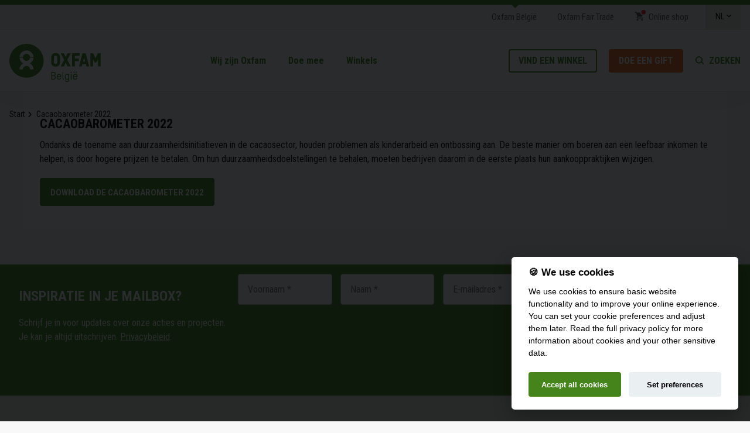

--- FILE ---
content_type: text/html; charset=UTF-8
request_url: https://oxfambelgie.be/cacaobarometer2022
body_size: 9594
content:
<!DOCTYPE html>
<html lang="nl" dir="ltr" prefix="og: https://ogp.me/ns#">
  <head>
      <meta http-equiv="X-UA-Compatible" content="IE=edge,chrome=1">
    <meta charset="utf-8" />
<noscript><style>form.antibot * :not(.antibot-message) { display: none !important; }</style>
</noscript><meta property="og:site_name" content="Oxfam België" />
<meta property="og:title" content="Cacaobarometer 2022" />
<meta property="og:image" content="https://oxfambelgie.be/sites/default/files/styles/social_media_image/public/2022-11/cocoa-beans-499970.jpg?itok=RKJoReBb" />
<meta name="twitter:image" content="https://oxfambelgie.be/sites/default/files/styles/social_media_image/public/2022-11/cocoa-beans-499970.jpg?itok=RKJoReBb" />
<script type="text/javascript">var _mtm = window._mtm = window._mtm || [];
  _mtm.push({'mtm.startTime': (new Date().getTime()), 'event': 'mtm.Start'});
  (function() {
    var d=document, g=d.createElement('script'), s=d.getElementsByTagName('script')[0];
    g.async=true; g.src='https://cdn.matomo.cloud/oxfambelgie.matomo.cloud/container_8x33H1cb.js'; s.parentNode.insertBefore(g,s);
  })();</script>
<meta name="Generator" content="Drupal 10 (https://www.drupal.org)" />
<meta name="MobileOptimized" content="width" />
<meta name="HandheldFriendly" content="true" />
<meta name="viewport" content="width=device-width, initial-scale=1, viewport-fit=cover" />
<link rel="alternate" hreflang="nl" href="https://oxfambelgie.be/cacaobarometer2022" />
<link rel="alternate" hreflang="fr" href="https://oxfambelgique.be/cacaobarometer2022" />
<link rel="icon" href="/themes/custom/oxfam/favicon.ico" type="image/vnd.microsoft.icon" />
<link rel="canonical" href="https://oxfambelgie.be/cacaobarometer2022" />
<link rel="shortlink" href="https://oxfambelgie.be/node/1481" />

    <title>Cacaobarometer 2022 | Oxfam België</title>
      <link rel="preconnect" href="https://fonts.googleapis.com">
      <link rel="preconnect" href="https://fonts.gstatic.com" crossorigin>
      <link href="https://fonts.googleapis.com/css2?family=Roboto+Condensed:wght@300;400;700&display=swap" rel="stylesheet">

        <link rel="stylesheet" media="all" href="/sites/default/files/css/css_ItcjxhREaY3CAcQD25vPfNdR6CIRYDdrWXgMkddvM5A.css?delta=0&amp;language=nl&amp;theme=oxfam&amp;include=eJx1jUEOwjAMBD8U8JXfRI7jloAdV46LKK-nUuHAgdOuRqNdQmnFLxmrth5XVs4owQ5kuljnHiPRP0ex9UTmDNXXBeWMN3z-gOq2lDXCPl43133txalNjspwRBLcbI1c2yB7sG-wX5NJsueECrNYQTnRGAfI4Uj31mf4ljS2EaxQcPAbF3pSSA" />
<link rel="stylesheet" media="all" href="/sites/default/files/css/css_NnKuKMQT0XhsnShheOlFrMCLaZ8SkUxZATftQW_5z3k.css?delta=1&amp;language=nl&amp;theme=oxfam&amp;include=eJx1jUEOwjAMBD8U8JXfRI7jloAdV46LKK-nUuHAgdOuRqNdQmnFLxmrth5XVs4owQ5kuljnHiPRP0ex9UTmDNXXBeWMN3z-gOq2lDXCPl43133txalNjspwRBLcbI1c2yB7sG-wX5NJsueECrNYQTnRGAfI4Uj31mf4ljS2EaxQcPAbF3pSSA" />
<link rel="stylesheet" media="print" href="/sites/default/files/css/css_VnQaXugbLnO1FHP-we-wCzA3HrC5SSujA49IqgVtBQE.css?delta=2&amp;language=nl&amp;theme=oxfam&amp;include=eJx1jUEOwjAMBD8U8JXfRI7jloAdV46LKK-nUuHAgdOuRqNdQmnFLxmrth5XVs4owQ5kuljnHiPRP0ex9UTmDNXXBeWMN3z-gOq2lDXCPl43133txalNjspwRBLcbI1c2yB7sG-wX5NJsueECrNYQTnRGAfI4Uj31mf4ljS2EaxQcPAbF3pSSA" />

    <script type="application/json" data-drupal-selector="drupal-settings-json">{"path":{"baseUrl":"\/","pathPrefix":"","currentPath":"node\/1481","currentPathIsAdmin":false,"isFront":false,"currentLanguage":"nl"},"pluralDelimiter":"\u0003","suppressDeprecationErrors":true,"gtag":{"tagId":"","consentMode":false,"otherIds":[],"events":[],"additionalConfigInfo":[]},"ajaxPageState":{"libraries":"[base64]","theme":"oxfam","theme_token":null},"ajaxTrustedUrl":{"\/search":true},"gtm":{"tagId":null,"settings":{"data_layer":"dataLayer","include_environment":false},"tagIds":["GTM-5ZZ6HSS"]},"user":{"uid":0,"permissionsHash":"24b69a8b0d4ec9d8051ca3a57a76666e62ad6918f56fe9d2f19e639015e43f72"}}</script>
<script src="/sites/default/files/js/js_j6ujVz_a0zokYG77EsME8D09e2NdIPVPbNx8ETx11fM.js?scope=header&amp;delta=0&amp;language=nl&amp;theme=oxfam&amp;include=eJxdjcEOgzAMQ3-oI9f9TWVKKIW0YaGd-PwhAZO2i-1nHxwgqbenx5BTqRNn9pDKRhmpuKDGNFhbId1guvatVi0uqkZhXxEpHvLPHWbsv2V2aTRkptOc7iMyRdEe8pi3k_3Esh7Xr5bCsjEsTNdQDWFJJdIdrv6NgNqMN_qmDx4yUTg"></script>
<script src="/modules/contrib/google_tag/js/gtag.js?t8qzqu"></script>
<script src="/modules/contrib/google_tag/js/gtm.js?t8qzqu"></script>

        <link rel="apple-touch-icon" sizes="180x180" href="/themes/custom/oxfam/images/favicons/apple-touch-icon.png">
        <link rel="icon" type="image/png" href="/themes/custom/oxfam/images/favicons/favicon-32x32.png" sizes="32x32">
        <link rel="icon" type="image/png" href="/themes/custom/oxfam/images/favicons/favicon-16x16.png" sizes="16x16">
        <link rel="manifest" href="/themes/custom/oxfam/images/favicons/site.webmanifest">
        <link rel="mask-icon" href="/themes/custom/oxfam/images/favicons/safari-pinned-tab.svg" color="#5bbad5">
        <meta name="theme-color" content="#ffffff">
        <meta name="msapplication-TileColor" content="#ffffff">

  </head>
  <body class="anonymous path-node page-node-type-publicatie">
        <a href="#main-content" class="visually-hidden focusable skip-link">
      Overslaan en naar de inhoud gaan
    </a>
    <noscript><iframe src="https://www.googletagmanager.com/ns.html?id=GTM-5ZZ6HSS"
                  height="0" width="0" style="display:none;visibility:hidden"></iframe></noscript>

      <div class="dialog-off-canvas-main-canvas" data-off-canvas-main-canvas>
    <div class="layout-container">
  <header id="main-header" role="banner">
    <div class="header__top">
      <div class="container">
          <div class="region region-header-top">
    <nav role="navigation" aria-labelledby="block-topmenu-menu" id="block-topmenu" class="block block-menu navigation menu--topmenu">
            
  <div class="visually-hidden" id="block-topmenu-menu">Topmenu</div>
  

        
<label>Je bent bij</label>
        <ul region="header_top" class="menu">
                  <li class="menu-item">
        <a href="https://oxfambelgie.be/" data-drupal-link-system-path="&lt;front&gt;">Oxfam België</a>
              </li>
                <li class="menu-item">
        <a href="https://www.oxfamfairtrade.be/nl/" target="_blank">Oxfam Fair Trade</a>
              </li>
                <li class="menu-item">
        <a href="https://shop.oxfamwereldwinkels.be/" class="icon-shop" target="_blank">Online shop</a>
              </li>
      </ul>
    


  </nav>
<div id="block-dropdownlanguage" class="block block-dropdown-language block-dropdown-languagelanguage-interface">
  
    
          <div class="dropbutton-wrapper"><div class="dropbutton-widget"><ul class="dropdown-language-item dropbutton"><li class="nl"><span class="language-link active-language">NL</span></li><li class="fr"><a href="https://oxfambelgique.be/cacaobarometer2022" class="language-link" hreflang="fr">FR</a></li></ul></div></div>

  </div>

  </div>

      </div>
    </div>
    <div class="header__bottom">
      <div class="container">
        <a href="#" class="mobile-menu__open">
          <span></span>
          <span></span>
          <span></span>
        </a>
          <div class="region region-header">
    <div id="block-oxfam-branding" class="block block-system block-system-branding-block">
  
    
        <a href="https://oxfambelgie.be/" title="Home" rel="home" class="site-logo">
      <img src="/themes/custom/oxfam/images/logo_nl.svg" alt="Home" />
    </a>
      </div>
<nav role="navigation" aria-labelledby="block-hoofdnavigatie-menu" id="block-hoofdnavigatie" class="block block-menu navigation menu--main">
            
  <div class="visually-hidden" id="block-hoofdnavigatie-menu">Hoofdnavigatie</div>
  

        

  <ul data-region="header" region="header" class="menu menu-level-0">
                  
        <li class="menu-item menu-item--collapsed">
          <span>Wij zijn Oxfam</span>
                                
  
  <div class="menu_link_content menu-link-contentmain view-mode-default menu-dropdown menu-dropdown-0 menu-type-default">
                <div class="layout layout--threecol-section layout--threecol-section--25-50-25">
    <div class="inner">
              <div  class="layout__region layout__region--first">
          <div class="block block-layout-builder block-inline-blockmenu-titel">
  
    
      
            <div class="field field--name-field-menu-titel field--type-string field--label-hidden field__item">Over Oxfam</div>
      
  </div>
<div class="block block-layout-builder block-inline-blockmenu-tekst">
  
    
      
            <div class="clearfix text-formatted field field--name-field-menu-tekst field--type-text-long field--label-hidden field__item"><p>Oxfam België is een beweging die strijdt tegen ongelijkheid en voor een rechtvaardige economie.</p></div>
      
  </div>
<div class="align_left block block-layout-builder block-inline-blockmenu-link">
  
    
      
            <div class="field field--name-field-menu-link field--type-link field--label-hidden field__item"><a href="https://oxfambelgie.be/oxfam-voor/wij-zijn-oxfam">Meer over Oxfam</a></div>
      
  </div>
<div class="align_left block block-layout-builder block-inline-blockmenu-link">
  
    
      
            <div class="field field--name-field-menu-link field--type-link field--label-hidden field__item"><a href="https://oxfambelgie.be/publicaties">Publicaties</a></div>
      
  </div>
<div class="align_left block block-layout-builder block-inline-blockmenu-link">
  
    
      
            <div class="field field--name-field-menu-link field--type-link field--label-hidden field__item"><a href="https://oxfambelgie.be/pers">Pers</a></div>
      
  </div>
<div class="align_left block block-layout-builder block-inline-blockmenu-link">
  
    
      
            <div class="field field--name-field-menu-link field--type-link field--label-hidden field__item"><a href="https://oxfambelgie.be/nieuws">Nieuws</a></div>
      
  </div>
<div class="align_left block block-layout-builder block-inline-blockmenu-link">
  
    
      
            <div class="field field--name-field-menu-link field--type-link field--label-hidden field__item"><a href="https://oxfambelgie.be/wij-zijn-oxfam/wie-bestuurt-oxfam-belgie">Bestuur</a></div>
      
  </div>
<div class="align_left block block-layout-builder block-inline-blockmenu-link">
  
    
      
            <div class="field field--name-field-menu-link field--type-link field--label-hidden field__item"><a href="https://oxfambelgie.be/wij-zijn-oxfam/netwerken-en-allianties-van-oxfam-belgie">Netwerken en allianties</a></div>
      
  </div>

        </div>
      
              <div  class="layout__region layout__region--second">
          <div class="block block-layout-builder block-inline-blockmenu-titel">
  
    
      
            <div class="field field--name-field-menu-titel field--type-string field--label-hidden field__item">Onze thema&#039;s</div>
      
  </div>
<div class="block block-layout-builder block-inline-blockmenu-link-tekst">
  
    
      
            <div class="field field--name-field-menu-link field--type-link field--label-hidden field__item"><a href="https://oxfambelgie.be/rechtvaardige-economie">Rechtvaardige economie</a></div>
      
            <div class="clearfix text-formatted field field--name-field-menu-tekst field--type-text-long field--label-hidden field__item"><p>Eerlijke handel en een economie die rekening houdt met mensenrechten en onze planeet</p></div>
      
  </div>
<div class="block block-layout-builder block-inline-blockmenu-link-tekst">
  
    
      
            <div class="field field--name-field-menu-link field--type-link field--label-hidden field__item"><a href="https://oxfambelgie.be/wat-klimaatrechtvaardigheid-voorbeelden-en-problemen">Klimaat</a></div>
      
            <div class="clearfix text-formatted field field--name-field-menu-tekst field--type-text-long field--label-hidden field__item"><p>De gevolgen van de klimaatverandering zijn niet voor iedereen gelijk.&nbsp;</p></div>
      
  </div>
<div class="block block-layout-builder block-inline-blockmenu-link-tekst">
  
    
      
            <div class="field field--name-field-menu-link field--type-link field--label-hidden field__item"><a href="https://oxfambelgie.be/genderrechtvaardigheid-en-vrouwenrechten">Vrouwenrechten</a></div>
      
            <div class="clearfix text-formatted field field--name-field-menu-tekst field--type-text-long field--label-hidden field__item"><p>Vrouwen en meisjes zijn vaak het grootste slachtoffer ongelijkheid</p></div>
      
  </div>
<div class="block block-layout-builder block-inline-blockmenu-link-tekst">
  
    
      
            <div class="field field--name-field-menu-link field--type-link field--label-hidden field__item"><a href="https://oxfambelgie.be/voedselsystemen">Duurzame voedselsystemen</a></div>
      
            <div class="clearfix text-formatted field field--name-field-menu-tekst field--type-text-long field--label-hidden field__item"><p>Rechten voor kleinschalige landbouwers en de garantie op voedsel voor iedereen.</p></div>
      
  </div>
<div class="block block-layout-builder block-inline-blockmenu-link-tekst">
  
    
      
            <div class="field field--name-field-menu-link field--type-link field--label-hidden field__item"><a href="https://oxfambelgie.be/duurzaam-consumeren-wat-waarom-en-hoe-starten">Duurzaam consumeren</a></div>
      
            <div class="clearfix text-formatted field field--name-field-menu-tekst field--type-text-long field--label-hidden field__item"><p>Het huidige productie- en consumptiepatroon is onhoudbaar.</p>

<p>&nbsp;</p></div>
      
  </div>
<div class="block block-layout-builder block-inline-blockmenu-link-tekst">
  
    
      
            <div class="field field--name-field-menu-link field--type-link field--label-hidden field__item"><a href="https://oxfambelgie.be/humanitaire-hulp-bij-rampen-en-conflicten">Humanitaire hulp</a></div>
      
            <div class="clearfix text-formatted field field--name-field-menu-tekst field--type-text-long field--label-hidden field__item"><p>Weerbaarheid tegen rampen en duurzame ontwikkeling</p></div>
      
  </div>

        </div>
      
              <div  class="layout__region layout__region--third">
          <div class="bg_default block block-layout-builder block-inline-blockmenu-cta">
  
    
      
            <div class="field field--name-field-menu-cta-image field--type-entity-reference field--label-hidden field__item">  <img loading="lazy" src="/sites/default/files/styles/menu_cta/public/2025-01/006-PANDA-DAVOS-SPLIT%20IMAGE-800x600.png?h=d1076e0f&amp;itok=2BZXO6Qk" width="320" height="180" class="image-style-menu-cta" />


</div>
      
            <div class="field field--name-field-menu-cta-titel field--type-string field--label-hidden field__item">Voor een faire belasting</div>
      
            <div class="field field--name-field-menu-cta-tekst field--type-string-long field--label-hidden field__item">Ons politieke en economische systeem speelt in het voordeel van de superrijken. Teken onze petitie en eis van onze regering een faire belasting voor de superrijken.</div>
      
            <div class="field field--name-field-actie-button field--type-link field--label-hidden field__item"><a href="https://oxfambelgie.be/taxtherich">Teken onze petitie</a></div>
      
  </div>

        </div>
          </div>
  </div>

      </div>



                  </li>
                      
        <li class="menu-item menu-item--collapsed">
          <span>Doe mee</span>
                                
  
  <div class="menu_link_content menu-link-contentmain view-mode-default menu-dropdown menu-dropdown-0 menu-type-default">
                <div class="layout layout--threecol-section layout--threecol-section--25-50-25">
    <div class="inner">
              <div  class="layout__region layout__region--first">
          <div class="block block-layout-builder block-inline-blockmenu-titel">
  
    
      
            <div class="field field--name-field-menu-titel field--type-string field--label-hidden field__item">Doe mee met Oxfam</div>
      
  </div>
<div class="block block-layout-builder block-inline-blockmenu-tekst">
  
    
      
            <div class="clearfix text-formatted field field--name-field-menu-tekst field--type-text-long field--label-hidden field__item"><p>Maak deel uit van onze beweging van actieve burgers en maak het verschil.&nbsp;</p>

<p><strong>Doe mee als:</strong></p></div>
      
  </div>
<div class="align_left block block-layout-builder block-inline-blockmenu-link">
  
    
      
            <div class="field field--name-field-menu-link field--type-link field--label-hidden field__item"><a href="https://oxfambelgie.be/doe-mee/word-vrijwilliger">Vrijwilliger</a></div>
      
  </div>
<div class="align_left block block-layout-builder block-inline-blockmenu-link">
  
    
      
            <div class="field field--name-field-menu-link field--type-link field--label-hidden field__item"><a href="https://oxfambelgie.be/doe-mee/doe-een-gift">schenker</a></div>
      
  </div>
<div class="align_left block block-layout-builder block-inline-blockmenu-link">
  
    
      
            <div class="field field--name-field-menu-link field--type-link field--label-hidden field__item"><a href="https://oxfambelgie.be/steun-met-je-bedrijf-oxfam-als-goed-doel">bedrijf</a></div>
      
  </div>
<div class="align_left block block-layout-builder block-inline-blockmenu-link">
  
    
      
            <div class="field field--name-field-menu-link field--type-link field--label-hidden field__item"><a href="https://oxfambelgie.be/vacatures">personeel</a></div>
      
  </div>
<div class="align_left block block-layout-builder block-inline-blockmenu-link">
  
    
      
            <div class="field field--name-field-menu-link field--type-link field--label-hidden field__item"><a href="https://oxfambelgie.be/doe-mee/onze-activiteiten-voor-jongeren">Jongere</a></div>
      
  </div>
<div class="align_left block block-layout-builder block-inline-blockmenu-link">
  
    
      
            <div class="field field--name-field-menu-link field--type-link field--label-hidden field__item"><a href="https://oxfambelgie.be/doe-mee/oxfam-op-jouw-school">school</a></div>
      
  </div>

        </div>
      
              <div  class="layout__region layout__region--second">
          <div class="block block-layout-builder block-inline-blockmenu-titel">
  
    
      
            <div class="field field--name-field-menu-titel field--type-string field--label-hidden field__item">Doe mee</div>
      
  </div>
<div class="block block-layout-builder block-inline-blockmenu-link-tekst">
  
    
      
            <div class="field field--name-field-menu-link field--type-link field--label-hidden field__item"><a href="https://oxfambelgie.be/doe-mee/word-vrijwilliger">word vrijwilliger</a></div>
      
            <div class="clearfix text-formatted field field--name-field-menu-tekst field--type-text-long field--label-hidden field__item"><p>Zet je talenten in en bepaal mee de koers van onze organisatie</p></div>
      
  </div>
<div class="block block-layout-builder block-inline-blockmenu-link-tekst">
  
    
      
            <div class="field field--name-field-menu-link field--type-link field--label-hidden field__item"><a href="https://oxfambelgie.be/taxtherich">Laat je stem horen</a></div>
      
            <div class="clearfix text-formatted field field--name-field-menu-tekst field--type-text-long field--label-hidden field__item"><p>Samen voeren we druk op het beleid voor structurele verandering</p></div>
      
  </div>
<div class="block block-layout-builder block-inline-blockmenu-link-tekst">
  
    
      
            <div class="field field--name-field-menu-link field--type-link field--label-hidden field__item"><a href="https://oxfambelgie.be/winkels">Koop bewust</a></div>
      
            <div class="clearfix text-formatted field field--name-field-menu-tekst field--type-text-long field--label-hidden field__item"><p>Duurzame alternatieven waar mens en planeet blijer van wordt</p></div>
      
  </div>
<div class="block block-layout-builder block-inline-blockmenu-link-tekst">
  
    
      
            <div class="field field--name-field-menu-link field--type-link field--label-hidden field__item"><a href="https://oxfambelgie.be/doe-mee/schenk-je-spullen">schenk je spullen</a></div>
      
            <div class="clearfix text-formatted field field--name-field-menu-tekst field--type-text-long field--label-hidden field__item"><p>Geef je spullen een tweede leven en draag bij tot de circulaire economie</p></div>
      
  </div>
<div class="block block-layout-builder block-inline-blockmenu-link-tekst">
  
    
      
            <div class="field field--name-field-menu-link field--type-link field--label-hidden field__item"><a href="https://oxfambelgie.be/doe-mee/doe-een-gift">Doe een gift</a></div>
      
            <div class="clearfix text-formatted field field--name-field-menu-tekst field--type-text-long field--label-hidden field__item"><p>Elke bijdrage maakt een verschil</p></div>
      
  </div>
<div class="block block-layout-builder block-inline-blockmenu-link-tekst">
  
    
      
            <div class="field field--name-field-menu-link field--type-link field--label-hidden field__item"><a href="https://oxfambelgie.be/vacatures">solliciteer</a></div>
      
            <div class="clearfix text-formatted field field--name-field-menu-tekst field--type-text-long field--label-hidden field__item"><p>Vind een job met MEERwaarde</p></div>
      
  </div>
<div class="align_right block block-layout-builder block-inline-blockmenu-link">
  
    
      
            <div class="field field--name-field-menu-link field--type-link field--label-hidden field__item"><a href="https://oxfambelgie.be/doe-mee">Alle activiteiten</a></div>
      
  </div>

        </div>
      
              <div  class="layout__region layout__region--third">
          <div class="bg_green block block-layout-builder block-inline-blockmenu-cta">
  
    
      
            <div class="field field--name-field-menu-cta-image field--type-entity-reference field--label-hidden field__item">  <img loading="lazy" src="/sites/default/files/styles/menu_cta/public/2023-06/P2P_600x400.jpg?itok=UmOlXC1z" width="320" height="180" alt="Créez une collecte pour Oxfam" class="image-style-menu-cta" />


</div>
      
            <div class="field field--name-field-menu-cta-titel field--type-string field--label-hidden field__item">Laat uw idealen na</div>
      
            <div class="field field--name-field-menu-cta-tekst field--type-string-long field--label-hidden field__item">Wij willen een wereld zonder armoede en ongelijkheid. U ook? Met een legaat kunt u die droom helpen waarmaken.</div>
      
            <div class="field field--name-field-actie-button field--type-link field--label-hidden field__item"><a href="https://oxfambelgie.be/doe-mee/oxfam-uw-testament-laat-uw-idealen-na">Meer informatie</a></div>
      
  </div>

        </div>
          </div>
  </div>

      </div>



                  </li>
                      
        <li class="menu-item menu-item--collapsed">
          <span>Winkels</span>
                                
  
  <div class="menu_link_content menu-link-contentmain view-mode-default menu-dropdown menu-dropdown-0 menu-type-default">
                <div class="layout layout--threecol-section layout--threecol-section--33-34-33">
    <div class="inner">
              <div  class="layout__region layout__region--first">
          <div class="block block-layout-builder block-inline-blockmenu-titel">
  
    
      
            <div class="field field--name-field-menu-titel field--type-string field--label-hidden field__item">Onze winkels</div>
      
  </div>
<div class="block block-layout-builder block-inline-blockmenu-link-tekst">
  
    
      
            <div class="field field--name-field-menu-link field--type-link field--label-hidden field__item"><a href="https://oxfambelgie.be/oxfam-wereldwinkels">OXFAM-WERELDWINKELS</a></div>
      
            <div class="clearfix text-formatted field field--name-field-menu-tekst field--type-text-long field--label-hidden field__item"><p>Producten uit eerlijke handel</p></div>
      
  </div>
<div class="block block-layout-builder block-inline-blockmenu-link-tekst">
  
    
      
            <div class="field field--name-field-menu-link field--type-link field--label-hidden field__item"><a href="https://oxfambelgie.be/oxfam-tweedehands-koop-doneer-tweedehands">OXFAM-TWEEDEHANDSWINKELS</a></div>
      
            <div class="clearfix text-formatted field field--name-field-menu-tekst field--type-text-long field--label-hidden field__item"><p>Hier vind je schatten!</p></div>
      
  </div>
<div class="block block-layout-builder block-inline-blockmenu-tekst">
  
    
      
            <div class="clearfix text-formatted field field--name-field-menu-tekst field--type-text-long field--label-hidden field__item"><p><a class="btn-primary" data-entity-substitution="canonical" data-entity-type="node" data-entity-uuid="188f1074-7fb2-4642-a0fc-bc0af609ce33" href="https://oxfambelgie.be/shop-finder">winkelzoeker</a></p></div>
      
  </div>

        </div>
      
              <div  class="layout__region layout__region--second">
          <div class="block block-layout-builder block-inline-blockmenu-titel">
  
    
      
            <div class="field field--name-field-menu-titel field--type-string field--label-hidden field__item">Producten</div>
      
  </div>
<div class="block block-layout-builder block-inline-blockmenu-link-tekst">
  
    
      
            <div class="field field--name-field-menu-link field--type-link field--label-hidden field__item"><a href="https://www.oxfamfairtrade.be/nl/producten/">Eerlijke voedingsproducten</a></div>
      
            <div class="clearfix text-formatted field field--name-field-menu-tekst field--type-text-long field--label-hidden field__item"><p>Bekijk ons volledige aanbod van fair trade producten</p></div>
      
  </div>
<div class="block block-layout-builder block-inline-blockmenu-link-tekst">
  
    
      
            <div class="field field--name-field-menu-link field--type-link field--label-hidden field__item"><a href="https://www.oxfampaktuit.be/nl/">GESCHENKKAARTEN</a></div>
      
            <div class="clearfix text-formatted field field--name-field-menu-tekst field--type-text-long field--label-hidden field__item"><p>Oxfam Pakt Uit:&nbsp;cadeautjes die levens veranderen</p></div>
      
  </div>
<div class="block block-layout-builder block-inline-blockmenu-tekst">
  
    
      
            <div class="clearfix text-formatted field field--name-field-menu-tekst field--type-text-long field--label-hidden field__item"><p><a class="btn-primary" href="https://shop.oxfamwereldwinkels.be/" rel=" noopener" target="_blank">shop online</a></p></div>
      
  </div>

        </div>
      
              <div  class="layout__region layout__region--third">
          <div class="bg_default block block-layout-builder block-inline-blockmenu-cta">
  
    
      
            <div class="field field--name-field-menu-cta-tag field--type-string field--label-hidden field__item">Oxfam Fair Trade</div>
      
            <div class="field field--name-field-menu-cta-image field--type-entity-reference field--label-hidden field__item">  <img loading="lazy" src="/sites/default/files/styles/menu_cta/public/2022-04/fairtrade%402x.jpg?h=1a0804c6&amp;itok=7PjROy3c" width="320" height="180" class="image-style-menu-cta" />


</div>
      
            <div class="field field--name-field-menu-cta-titel field--type-string field--label-hidden field__item">(H)eerlijke kop koffie thuis of op het werk?</div>
      
            <div class="field field--name-field-actie-button field--type-link field--label-hidden field__item"><a href="https://www.oxfamfairtrade.be/nl/categorie/voeding/koffie/">Bekijk ons assortiment</a></div>
      
  </div>

        </div>
          </div>
  </div>

      </div>



                  </li>
                      
        <li class="menu-item">
          <a href="https://oxfambelgie.be/shop-finder" class="btn-primary btn-primary--green-outline" data-drupal-link-system-path="node/7">Vind een winkel</a>
                                
  
  <div class="menu_link_content menu-link-contentmain view-mode-default menu-dropdown menu-dropdown-0 menu-type-default">
              
      </div>



                  </li>
          </ul>


  </nav>
<nav role="navigation" aria-labelledby="block-secundairhoofdnavigatie-menu" id="block-secundairhoofdnavigatie" class="block block-menu navigation menu--secundair-hoofdnavigatie">
            
  <div class="visually-hidden" id="block-secundairhoofdnavigatie-menu">Secundair hoofdnavigatie</div>
  

        
                <ul region="header" class="menu menu--level-1">
                    <li class="menu-item">
        <a href="https://oxfambelgie.be/shop-finder" class="btn-primary btn-primary--green-outline" data-drupal-link-system-path="node/7">Vind een winkel</a>
              </li>
                <li class="menu-item">
        <a href="https://oxfambelgie.be/doe-mee/doe-een-gift" class="btn-primary btn-primary--orange" data-drupal-link-system-path="node/8">Doe een gift</a>
              </li>
        </ul>
  


  </nav>
<div id="block-oxfamquicksearch" class="block block-oxfam-helper block-oxfam-quicksearch">
  
    
      <a href="/search" class="search-open">Zoeken</a><form class="oxfam-quick-site-search-form" data-drupal-selector="oxfam-quick-site-search-form" action="/search" method="GET" id="oxfam-quick-site-search-form" accept-charset="UTF-8">
  <div class="js-form-item form-item js-form-type-textfield form-type-textfield js-form-item-query form-item-query">
      <label for="edit-query">Wat zoek je</label>
        <input id="quick-site-search-text" autocomplete="off" data-drupal-selector="edit-query" type="text" name="query" value="" size="60" maxlength="128" placeholder="Zoeken naar nieuws, acties, winkels, …" class="form-text" />

        </div>
<div data-drupal-selector="oxfam-quicksearch-liveresults" id="oxfam-quicksearch-liveresults" class="js-form-wrapper form-wrapper"></div>
<div data-drupal-selector="oxfam-quicksearch-popular" id="oxfam-quicksearch-popular" class="js-form-wrapper form-wrapper"><label>Populair</label>
                <ul data-drupal-selector="edit-suggestions" class="menu menu--level-1">
                    <li class="menu-item">
        <a href="https://shop.oxfamwereldwinkels.be/producten/">Fairtrade producten</a>
              </li>
                <li class="menu-item">
        <a href="https://oxfambelgie.be/shop-finder" data-drupal-link-system-path="node/7">Computer kopen</a>
              </li>
                <li class="menu-item">
        <a href="https://oxfambelgie.be/search?query=vrijwilliger" data-drupal-link-query="{&quot;query&quot;:&quot;vrijwilliger&quot;}" data-drupal-link-system-path="search">Vrijwilliger worden</a>
              </li>
                <li class="menu-item">
        <a href="https://oxfambelgie.be/speakupforpalestine" data-drupal-link-system-path="node/3215">Speak Up For Palestine</a>
              </li>
                <li class="menu-item">
        <a href="https://oxfambelgie.be/doe-mee/doe-een-gift/alles-over-jouw-fiscaal-attest" data-drupal-link-system-path="node/1213">Fiscale attesten</a>
              </li>
                <li class="menu-item">
        <a href="https://oxfambelgie.be/vacatures" data-drupal-link-system-path="node/31">Vacatures</a>
              </li>
                <li class="menu-item">
        <a href="https://oxfambelgie.be/doe-mee/doe-een-gift/alles-over-jouw-fiscaal-attest" data-drupal-link-system-path="node/1213">Rijksregisternummer doorgeven</a>
              </li>
                <li class="menu-item">
        <a href="https://oxfambelgie.be/contact" data-drupal-link-system-path="node/98">Contacteer Oxfam</a>
              </li>
                <li class="menu-item">
        <a href="https://action.oxfambelgique.be/" title="Geld inzamelen voor Oxfam">Creëer een steunactie</a>
              </li>
        </ul>
  

</div>

</form>

  </div>

  </div>

      </div>
    </div>

  </header>

  <div class="mobile-menu__contents">
    
  </div>

  <main role="main">
    <a id="main-content" tabindex="-1"></a>
    
    <div class="container">
      
        <div class="region region-highlighted">
    <div data-drupal-messages-fallback class="hidden"></div>

  </div>

      

      
        <div class="region region-content">
    <div id="block-kruimelpad" class="block block-system block-system-breadcrumb-block">
  
    
        <nav class="breadcrumb" role="navigation" aria-labelledby="system-breadcrumb">
    <h2 id="system-breadcrumb" class="visually-hidden">Kruimelpad</h2>
    <ol>
          <li>
                  <a href="https://oxfambelgie.be/">Start</a>
              </li>
          <li>
                  <span>Cacaobarometer 2022</span>
              </li>
        </ol>
  </nav>

  </div>
<div id="block-primaireinhoudvandepagina-2" class="block block-system block-system-main-block">
  
    
      
<article class="node node--type-publicatie node--view-mode-full">

  
    

  
  <div class="node__content">
      <div class="layout layout--onecol">
    <div  class="layout__region layout__region--content">
      <div class="block block-layout-builder block-inline-blockdownload">
  
    
      <div class="block-content block-content--type-download block-content--view-mode-full ds-1col">

  

      
      <h3>Cacaobarometer 2022</h3>
      
  

<div class="field field-name-field-tekst"><p>Ondanks de toename aan duurzaamheidsinitiatieven in de cacaosector, houden problemen als kinderarbeid en ontbossing aan. De beste manier om boeren aan een leefbaar inkomen te helpen, is door hogere prijzen te betalen. Om hun duurzaamheidsdoelstellingen te behalen, moeten bedrijven daarom in de eerste plaats hun aankooppraktijken wijzigen.&nbsp;&nbsp;</p></div>

      <div class="field field--name-field-downloads-rev field--type-entity-reference-revisions field--label-hidden field__items">
              <div class="field__item"><div class="oxfam-download oxfam-download--type-download oxfam-download--view-mode-default ds-1col">

  

  
            <div class="field field--name-oxfam-helper-download field--type-ds field--label-hidden field__item"><a href="https://oxfambelgie.be/sites/default/files/2022-12/Cocoabarometer2022.pdf" class="kickstart-file-downloadbtn" download="">Download de Cacaobarometer 2022</a></div>
      

</div>

</div>
          </div>
  

</div>


  </div>

    </div>
  </div>

  </div>

</article>

  </div>
<div id="block-oxfam-nieuwsbrief" class="block block-config-pages block-config-pages-block">
  
    
      <div region="content" class="config_pages config_pages--type--newsletter-link config_pages--view-mode--full config_pages--newsletter-link--full">
  
            <div class="field field--name-iframe field--type-entity-reference field--label-hidden field__item"><div class="block-content block-content--type-iframe block-content--view-mode-default ds-1col" >

  

      <div style="--mobile-heigt: 500px;">
      <div class="field field-name-field-iframe"><div class="">
    <style type="text/css">
    #iframe-field_iframe-8178 {/*frameborder*/ border-width:0;/*scrolling*/ overflow:auto;}
  </style>
  <iframe  width="100%" height="14rem" name="iframe-field_iframe-8178" id="iframe-field_iframe-8178" title="" allow="accelerometer;autoplay;camera;encrypted-media;geolocation;gyroscope;microphone;payment;picture-in-picture" src="https://mc519tmd0dwb0h0gvyy1myc9jjvq.pub.sfmc-content.com/g3t2tpq4ukk" style="width: 100%;height: 14rem;">
    Your browser does not support iframes, but you can visit <a href="https://mc519tmd0dwb0h0gvyy1myc9jjvq.pub.sfmc-content.com/g3t2tpq4ukk"></a>
  </iframe>
</div>
</div>

    </div>
    
</div>

</div>
      
</div>

  </div>

  </div>

    </div>
  </main>

  <footer role="contentinfo">
    <div class="container">
      <div class="footer__top">
          <div class="region region-footer-left">
    <div id="block-brandingvandewebsite" class="block block-system block-system-branding-block">
  
    
        <a href="https://oxfambelgie.be/" title="Home" rel="home" class="site-logo">
      <img src="/themes/custom/oxfam/images/logo_nl.svg" alt="Home" />
    </a>
      </div>
<div id="block-footerblock" class="block block-oxfam-helper block-footer-block">
  
    
      <p>Vier-Windenstraat&nbsp;60<br>1080&nbsp;Sint-Jans-Molenbeek<br>BE 0743.875.974<br>RPR Brussel</p><p><a class="btn-primary" href="/contact">Contacteer ons</a></p><p>Rekeningnummer Oxfam-Solidariteit:<br><strong>BE37 </strong><a href="tel:0000 0000 2828"><strong>0000 0000 2828</strong></a><br><strong>BIC GEBABEBB</strong></p><p>BTW-nummer Oxfam-Wereldwinkels:<br>BE 0415.365.777</p><p>BTW-nummer Oxfam-Solidariteit:<br>BE 0408.643.875</p>
  </div>
<nav role="navigation" aria-labelledby="block-socialmediamenu-menu" id="block-socialmediamenu" class="block block-menu navigation menu--social-media-menu">
            
  <div class="menu__title" id="block-socialmediamenu-menu">Blijf op de hoogte</div>
  

        
                <ul region="footer_left" class="menu menu--level-1">
                    <li class="menu-item">
        <a href="https://bsky.app/profile/oxfam.be" target="_blank">Bluesky</a>
              </li>
                <li class="menu-item">
        <a href="https://www.facebook.com/oxfambel" target="_blank">Facebook</a>
              </li>
                <li class="menu-item">
        <a href="https://www.instagram.com/oxfam.BE/" target="_blank">Instagram</a>
              </li>
                <li class="menu-item">
        <a href="https://be.linkedin.com/company/oxfam-belgie-belgique/" target="_blank">LinkedIn</a>
              </li>
                <li class="menu-item">
        <a href="https://www.tiktok.com/@oxfambe">TikTok</a>
              </li>
                <li class="menu-item">
        <a href="https://www.youtube.com/user/oxfamsol" target="_blank">YouTube</a>
              </li>
        </ul>
  


  </nav>

  </div>

          <div class="region region-footer-right">
    <nav role="navigation" aria-labelledby="block-voet-menu" id="block-voet" class="block block-menu navigation menu--footer">
            
  <div class="visually-hidden" id="block-voet-menu">Voet</div>
  

        
                <ul region="footer_right" class="menu menu--level-1">
                    <li class="menu-item menu-item--expanded">
        <span>Over Oxfam</span>
                                  <ul class="menu">
                    <li class="menu-item">
        <a href="https://oxfambelgie.be/wij-zijn-oxfam/missie-waarden-en-visie-van-oxfam" data-drupal-link-system-path="node/62">Missie, waarden en visie</a>
              </li>
                <li class="menu-item">
        <a href="https://oxfambelgie.be/transparantie-en-financien" data-drupal-link-system-path="node/173">Transparantie en financiering</a>
              </li>
                <li class="menu-item">
        <a href="https://oxfambelgie.be/wij-zijn-oxfam/wie-bestuurt-oxfam-belgie" data-drupal-link-system-path="node/127">Bestuur</a>
              </li>
                <li class="menu-item">
        <a href="https://oxfambelgie.be/geschiedenis-van-oxfam-belgie" data-drupal-link-system-path="node/122">Onze geschiedenis</a>
              </li>
                <li class="menu-item">
        <a href="https://oxfambelgie.be/wij-zijn-oxfam/netwerken-en-allianties-van-oxfam-belgie" data-drupal-link-system-path="node/129">Bevriende organisaties</a>
              </li>
                <li class="menu-item">
        <a href="https://oxfambelgie.be/oxfam-voor/wij-zijn-oxfam" data-drupal-link-system-path="node/4">Onze actiedomeinen</a>
              </li>
                <li class="menu-item">
        <a href="https://oxfambelgie.be/vacatures" data-drupal-link-system-path="node/31">Vacatures</a>
              </li>
                <li class="menu-item">
        <a href="https://oxfambelgie.be/wij-zijn-oxfam/impactverhalen" data-drupal-link-system-path="node/43">Onze impact</a>
              </li>
                <li class="menu-item">
        <a href="https://oxfambelgie.be/bescherming-tegen-misbruik-en-uitbuiting" data-drupal-link-system-path="node/126">Meld wangedrag</a>
              </li>
                <li class="menu-item">
        <a href="https://oxfambelgie.be/doe-mee/doe-een-gift/alles-over-jouw-fiscaal-attest" data-drupal-link-system-path="node/1213">Fiscale attesten</a>
              </li>
        </ul>
  
              </li>
                <li class="menu-item menu-item--expanded">
        <span>Doe mee</span>
                                  <ul class="menu">
                    <li class="menu-item">
        <a href="https://oxfambelgie.be/doe-mee/doe-een-gift" data-drupal-link-system-path="node/8">Doe een gift online</a>
              </li>
                <li class="menu-item">
        <a href="https://oxfambelgie.be/doe-mee/klimaatcampagne" data-drupal-link-system-path="node/797">Laat je stem horen</a>
              </li>
                <li class="menu-item">
        <a href="https://donate.oxfambelgium.be/monthly-donation/1~mijn-gift" target="_blank">Steun ons maandelijks</a>
              </li>
                <li class="menu-item">
        <a href="https://oxfambelgie.be/doe-mee/schenk-je-spullen" data-drupal-link-system-path="node/61">Schenk spullen</a>
              </li>
                <li class="menu-item">
        <a href="https://oxfambelgie.be/doe-mee/oxfam-uw-testament-laat-uw-idealen-na" data-drupal-link-system-path="node/131">Neem Oxfam op in je testament</a>
              </li>
                <li class="menu-item">
        <a href="https://oxfambelgie.be/winkels" data-drupal-link-system-path="node/6">Koop bewust</a>
              </li>
                <li class="menu-item">
        <a href="https://oxfambelgie.be/doe-mee/word-vrijwilliger" data-drupal-link-system-path="node/28">Word vrijwilliger</a>
              </li>
                <li class="menu-item">
        <a href="https://oxfambelgie.be/manage-school/login">Beheer jouw scholenactie</a>
              </li>
                <li class="menu-item">
        <a href="https://www.oxfamtrailwalker.be" target="_blank">Wandel de Oxfam Trailwalker</a>
              </li>
                <li class="menu-item">
        <a href="https://action.oxfambelgie.be/" target="_blank" title="Creëer een steunactie">Zamel geld in voor Oxfam</a>
              </li>
        </ul>
  
              </li>
                <li class="menu-item menu-item--expanded">
        <span>Koop Oxfam-producten</span>
                                  <ul class="menu">
                    <li class="menu-item">
        <a href="https://oxfambelgie.be/oxfam-wereldwinkels" data-drupal-link-system-path="node/781">Oxfam-Wereldwinkels</a>
              </li>
                <li class="menu-item">
        <a href="https://oxfambelgie.be/oxfam-tweedehands-koop-doneer-tweedehands" data-drupal-link-system-path="node/789">Oxfam Tweedehands</a>
              </li>
                <li class="menu-item">
        <a href="https://www.oxfamfairtrade.be/nl/" target="_blank">Oxfam Fair Trade</a>
              </li>
                <li class="menu-item">
        <a href="https://oxfambelgie.be/doe-mee/oxfam-pakt-uit" data-drupal-link-system-path="node/189">Oxfam Pakt Uit</a>
              </li>
                <li class="menu-item">
        <a href="https://oxfambelgie.be/shop-finder" data-drupal-link-system-path="node/7">Vind een winkel</a>
              </li>
                <li class="menu-item">
        <a href="https://shop.oxfamwereldwinkels.be/" target="_blank">Shop online</a>
              </li>
        </ul>
  
              </li>
                <li class="menu-item menu-item--expanded">
        <span>Oxfam voor</span>
                                  <ul class="menu">
                    <li class="menu-item">
        <a href="https://oxfambelgie.be/pers" data-drupal-link-system-path="node/49">Pers</a>
              </li>
                <li class="menu-item">
        <a href="https://oxfambelgie.be/doe-mee/oxfam-op-jouw-school" data-drupal-link-system-path="node/164">Scholen</a>
              </li>
                <li class="menu-item">
        <a href="https://oxfambelgie.be/steun-met-je-bedrijf-oxfam-als-goed-doel" data-drupal-link-system-path="node/120">Bedrijven</a>
              </li>
                <li class="menu-item">
        <a href="https://oxfambelgie.be/oxfam-voor/wij-zijn-oxfam" data-drupal-link-system-path="node/4">Beleidsmedewerkers</a>
              </li>
                <li class="menu-item">
        <a href="https://oxfambelgie.be/doe-mee/word-vrijwilliger" data-drupal-link-system-path="node/28">Vrijwilligers</a>
              </li>
                <li class="menu-item">
        <a href="https://oxfambelgie.be/doe-mee/doe-een-gift/alles-over-jouw-fiscaal-attest" data-drupal-link-system-path="node/1213">Schenkers</a>
              </li>
        </ul>
  
              </li>
                <li class="menu-item menu-item--expanded">
        <span>Lees</span>
                                  <ul class="menu">
                    <li class="menu-item">
        <a href="https://oxfambelgie.be/publicaties/jaarverslag-2023" data-drupal-link-system-path="node/2596">Jaarverslag Oxfam België</a>
              </li>
                <li class="menu-item">
        <a href="https://oxfambelgie.be/oxfam-magazine" data-drupal-link-system-path="node/930">Oxfam Magazine</a>
              </li>
        </ul>
  
              </li>
        </ul>
  


  </nav>

  </div>

      </div>
      <div class="footer__bottom">
          <div class="region region-footer-bottom">
    <div id="block-footerbottomblock" class="block block-oxfam-helper block-footerbottom-block">
  
    
      <p>Oxfam-Wereldwinkels/Fair Trade en Oxfam-Solidariteit bundelen de krachten onder de naam Oxfam België. Samen met Oxfam-Magasins du Monde vormen we Oxfam-in-België, dat lid is van de confederatie <a href="https://www.oxfam.org/en" target="_blank">Oxfam International</a>. Oxfam België vzw © 2022-2026. Alle rechten voorbehouden.</p><p class="inline-paragraph-images"><img src="/sites/default/files/styles/vrije_dimensie/public/2025-10/logo-enabel.png" data-entity-uuid="5958853e-af55-4358-9f79-0738a37a3f95" data-entity-type="file" alt="logo Enabel" width="166" height="57"><img src="/sites/default/files/inline-images/vlaanderen_137x57_transparant.png" data-entity-uuid="9dbcd4db-dd7b-47d5-9e84-a8433d4fe7d4" data-entity-type="file" alt="logo Vlaanderen" width="137" height="57"></p><p>&nbsp;</p><drupal-media data-entity-type="media" data-entity-uuid="25c43faa-fc03-477a-bf89-a9666e59f1dd">&nbsp;</drupal-media><p>&nbsp;</p>
  </div>
<nav role="navigation" aria-labelledby="block-legalmenu-menu" id="block-legalmenu" class="block block-menu navigation menu--legal-menu">
            
  <div class="visually-hidden" id="block-legalmenu-menu">Legal menu</div>
  

        
                <ul region="footer_bottom" class="menu menu--level-1">
                    <li class="menu-item">
        <a href="https://oxfambelgie.be/privacy" data-drupal-link-system-path="node/767">Privacybeleid</a>
              </li>
                <li class="menu-item">
        <a href="https://oxfambelgie.be/cookiebeleid" data-drupal-link-system-path="node/795">Cookiebeleid</a>
              </li>
        </ul>
  


  </nav>

  </div>

      </div>
    </div>
  </footer>
</div>
  </div>

    

    <script src="/sites/default/files/js/js_nLk-ht2GWv3czPguGLcOlZPdQQv0f3gMNnzgup-Y_2s.js?scope=footer&amp;delta=0&amp;language=nl&amp;theme=oxfam&amp;include=eJxdjcEOgzAMQ3-oI9f9TWVKKIW0YaGd-PwhAZO2i-1nHxwgqbenx5BTqRNn9pDKRhmpuKDGNFhbId1guvatVi0uqkZhXxEpHvLPHWbsv2V2aTRkptOc7iMyRdEe8pi3k_3Esh7Xr5bCsjEsTNdQDWFJJdIdrv6NgNqMN_qmDx4yUTg"></script>

  </body>
</html>


--- FILE ---
content_type: text/css
request_url: https://oxfambelgie.be/sites/default/files/css/css_ItcjxhREaY3CAcQD25vPfNdR6CIRYDdrWXgMkddvM5A.css?delta=0&language=nl&theme=oxfam&include=eJx1jUEOwjAMBD8U8JXfRI7jloAdV46LKK-nUuHAgdOuRqNdQmnFLxmrth5XVs4owQ5kuljnHiPRP0ex9UTmDNXXBeWMN3z-gOq2lDXCPl43133txalNjspwRBLcbI1c2yB7sG-wX5NJsueECrNYQTnRGAfI4Uj31mf4ljS2EaxQcPAbF3pSSA
body_size: 6330
content:
/* @license GPL-2.0-or-later https://www.drupal.org/licensing/faq */
.progress{position:relative;}.progress__track{min-width:100px;max-width:100%;height:16px;margin-top:5px;border:1px solid;background-color:#fff;}.progress__bar{width:3%;min-width:3%;max-width:100%;height:1.5em;background-color:#000;}.progress__description,.progress__percentage{overflow:hidden;margin-top:0.2em;color:#555;font-size:0.875em;}.progress__description{float:left;}[dir="rtl"] .progress__description{float:right;}.progress__percentage{float:right;}[dir="rtl"] .progress__percentage{float:left;}.progress--small .progress__track{height:7px;}.progress--small .progress__bar{height:7px;background-size:20px 20px;}
.ajax-progress{display:inline-block;padding:1px 5px 2px 5px;}[dir="rtl"] .ajax-progress{float:right;}.ajax-progress-throbber .throbber{display:inline;padding:1px 5px 2px;background:transparent url(/themes/contrib/stable/images/core/throbber-active.gif) no-repeat 0 center;}.ajax-progress-throbber .message{display:inline;padding:1px 5px 2px;}tr .ajax-progress-throbber .throbber{margin:0 2px;}.ajax-progress-bar{width:16em;}.ajax-progress-fullscreen{position:fixed;z-index:1000;top:48.5%;left:49%;width:24px;height:24px;padding:4px;opacity:0.9;border-radius:7px;background-color:#232323;background-image:url(/themes/contrib/stable/images/core/loading-small.gif);background-repeat:no-repeat;background-position:center center;}[dir="rtl"] .ajax-progress-fullscreen{right:49%;left:auto;}
.text-align-left{text-align:left;}.text-align-right{text-align:right;}.text-align-center{text-align:center;}.text-align-justify{text-align:justify;}.align-left{float:left;}.align-right{float:right;}.align-center{display:block;margin-right:auto;margin-left:auto;}
.fieldgroup{padding:0;border-width:0;}
.container-inline div,.container-inline label{display:inline;}.container-inline .details-wrapper{display:block;}
.clearfix:after{display:table;clear:both;content:"";}
.js details:not([open]) .details-wrapper{display:none;}
.hidden{display:none;}.visually-hidden{position:absolute !important;overflow:hidden;clip:rect(1px,1px,1px,1px);width:1px;height:1px;word-wrap:normal;}.visually-hidden.focusable:active,.visually-hidden.focusable:focus{position:static !important;overflow:visible;clip:auto;width:auto;height:auto;}.invisible{visibility:hidden;}
.item-list__comma-list,.item-list__comma-list li{display:inline;}.item-list__comma-list{margin:0;padding:0;}.item-list__comma-list li:after{content:", ";}.item-list__comma-list li:last-child:after{content:"";}
.js .js-hide{display:none;}.js-show{display:none;}.js .js-show{display:block;}
.nowrap{white-space:nowrap;}
.position-container{position:relative;}
.reset-appearance{margin:0;padding:0;border:0 none;background:transparent;line-height:inherit;-webkit-appearance:none;-moz-appearance:none;appearance:none;}
.resize-none{resize:none;}.resize-vertical{min-height:2em;resize:vertical;}.resize-horizontal{max-width:100%;resize:horizontal;}.resize-both{max-width:100%;min-height:2em;resize:both;}
.system-status-counter__status-icon{display:inline-block;width:25px;height:25px;vertical-align:middle;}.system-status-counter__status-icon:before{display:block;content:"";background-repeat:no-repeat;background-position:center 2px;background-size:20px;}.system-status-counter__status-icon--error:before{background-image:url(/themes/contrib/stable/images/core/icons/e32700/error.svg);}.system-status-counter__status-icon--warning:before{background-image:url(/themes/contrib/stable/images/core/icons/e29700/warning.svg);}.system-status-counter__status-icon--checked:before{background-image:url(/themes/contrib/stable/images/core/icons/73b355/check.svg);}
.system-status-report-counters__item{width:100%;margin-bottom:0.5em;padding:0.5em 0;text-align:center;white-space:nowrap;background-color:rgba(0,0,0,0.063);}@media screen and (min-width:60em){.system-status-report-counters{display:flex;flex-wrap:wrap;justify-content:space-between;}.system-status-report-counters__item--half-width{width:49%;}.system-status-report-counters__item--third-width{width:33%;}}
.system-status-general-info__item{margin-top:1em;padding:0 1em 1em;border:1px solid #ccc;}.system-status-general-info__item-title{border-bottom:1px solid #ccc;}
.tablesort{display:inline-block;width:16px;height:16px;background-size:100%;}.tablesort--asc{background-image:url(/themes/contrib/stable/images/core/icons/787878/twistie-down.svg);}.tablesort--desc{background-image:url(/themes/contrib/stable/images/core/icons/787878/twistie-up.svg);}
.dropbutton-wrapper,.dropbutton-wrapper div{box-sizing:border-box;}.js .dropbutton-wrapper,.js .dropbutton-widget{position:relative;display:block;}@media screen and (max-width:600px){.js .dropbutton-wrapper{width:100%;}}@media screen and (min-width:600px){.form-actions .dropbutton-wrapper{float:left;}[dir="rtl"] .form-actions .dropbutton-wrapper{float:right;}}.js .form-actions .dropbutton-widget{position:static;}.js td .dropbutton-widget{position:absolute;}.js td .dropbutton-wrapper{min-height:2em;}.js td .dropbutton-multiple{max-width:100%;margin-right:2em;padding-right:10em;}[dir="rtl"].js td .dropbutton-multiple{margin-right:0;margin-left:2em;padding-right:0;padding-left:10em;}.js td .dropbutton-multiple .dropbutton-action a,.js td .dropbutton-multiple .dropbutton-action input,.js td .dropbutton-multiple .dropbutton-action button{width:auto;}.js .dropbutton-widget .dropbutton{overflow:hidden;margin:0;padding:0;list-style-type:none;list-style-image:none;}.js .dropbutton li,.js .dropbutton a{display:block;outline:none;}.js .dropbutton li:hover,.js .dropbutton li:focus,.js .dropbutton a:hover,.js .dropbutton a:focus{outline:initial;}.js .dropbutton-multiple .dropbutton-widget{padding-right:2em;}.js[dir="rtl"] .dropbutton-multiple .dropbutton-widget{padding-right:0;padding-left:2em;}.dropbutton-multiple.open,.dropbutton-multiple.open .dropbutton-widget{max-width:none;}.dropbutton-multiple.open{z-index:100;}.dropbutton-multiple .dropbutton .secondary-action{display:none;}.dropbutton-multiple.open .dropbutton .secondary-action{display:block;}.dropbutton-toggle{position:absolute;top:0;right:0;bottom:0;display:block;width:2em;white-space:nowrap;text-indent:110%;}[dir="rtl"] .dropbutton-toggle{right:auto;left:0;}.dropbutton-toggle button{display:block;width:100%;height:100%;margin:0;padding:0;cursor:pointer;border:0;background:none;}.dropbutton-toggle button:hover,.dropbutton-toggle button:focus{outline:initial;}.dropbutton-arrow{position:absolute;top:50%;right:40%;display:block;overflow:hidden;width:0;height:0;margin-top:-0.1666em;border-width:0.3333em 0.3333em 0;border-style:solid;border-right-color:transparent;border-bottom-color:transparent;border-left-color:transparent;line-height:0;}[dir="rtl"] .dropbutton-arrow{right:auto;left:0.6667em;}.dropbutton-multiple.open .dropbutton-arrow{top:0.6667em;border-top-color:transparent;border-bottom:0.3333em solid;}
@font-face{font-family:"calibr8-ata-icons";src:url("/modules/calibrate/calibr8_admintheme_alter/assets/fonts/calibr8-ata-icons.eot?itok=7jb5uutw");src:url("/modules/calibrate/calibr8_admintheme_alter/assets/fonts/calibr8-ata-icons.eot?itok=7jb5uutw#iefix") format("embedded-opentype"),url("/modules/calibrate/calibr8_admintheme_alter/assets/fonts/calibr8-ata-icons.woff?itok=7jb5uutw") format("woff"),url("/modules/calibrate/calibr8_admintheme_alter/assets/fonts/calibr8-ata-icons.ttf?itok=7jb5uutw") format("truetype"),url("/modules/calibrate/calibr8_admintheme_alter/assets/fonts/calibr8-ata-icons.svg?itok=7jb5uutw#calibr8-ata-icons") format("svg");font-weight:normal;font-style:normal}.icon:before,[class^=icon-]:before,[class^=icon-]:after,[class*=" icon-"]:before,[class*=" icon-"]:after{display:inline-block;font-family:"calibr8-ata-icons";speak:none;font-size:18px;font-style:normal;font-weight:normal;font-variant:normal;text-transform:none;text-decoration:none;line-height:1}.icon-arrows-collapse:before,.icon-back:before,.icon-bar-chart:before,.icon-bug:before,.icon-bullseye:before,.icon-calendar-check:before,.icon-calicon:before,.icon-card-image:before,.icon-check-circle-fill:before,.icon-circle-square:before,.icon-clock-history:before,.icon-clock:before,.icon-cpu:before,.icon-diagram-2:before,.icon-diagram-3:before,.icon-display:before,.icon-file-clone:before,.icon-file-earmark-image:before,.icon-file-earmark-text:before,.icon-file-earmark:before,.icon-files:before,.icon-filetype-doc:before,.icon-filetype-docx:before,.icon-filetype-pdf:before,.icon-filetype-ppt:before,.icon-filetype-txt:before,.icon-filetype-xls:before,.icon-filetype-xlsx:before,.icon-flower3:before,.icon-folder:before,.icon-gear:before,.icon-graph-up:before,.icon-house-gear:before,.icon-images:before,.icon-inbox:before,.icon-inboxes:before,.icon-layers:before,.icon-mailbox:before,.icon-overview:before,.icon-palette:before,.icon-pencil:before,.icon-person:before,.icon-play-btn:before,.icon-plus-square:before,.icon-puzzle:before,.icon-search-heart:before,.icon-sliders:before,.icon-sort-alpha-down:before,.icon-square:before,.icon-styleguide:before,.icon-tag:before,.icon-tags:before,.icon-three-dots-vertical:before,.icon-translate:before,.icon-trash3:before,.icon-ui-checks:before,.icon-wrench-adjustable-circle-fill:before,.icon-wrench-adjustable:before,.icon-x-square:before{display:inline-block;font-family:"calibr8-ata-icons";font-style:normal;font-weight:normal;font-variant:normal;line-height:1;text-decoration:inherit;text-rendering:optimizeLegibility;text-transform:none;-moz-osx-font-smoothing:grayscale;-webkit-font-smoothing:antialiased;font-smoothing:antialiased}.icon-arrows-collapse:before{content:""}.icon-back:before{content:""}.icon-bar-chart:before{content:""}.icon-bug:before{content:""}.icon-bullseye:before{content:""}.icon-calendar-check:before{content:""}.icon-calicon:before{content:""}.icon-card-image:before{content:""}.icon-check-circle-fill:before{content:""}.icon-circle-square:before{content:""}.icon-clock-history:before{content:""}.icon-clock:before{content:""}.icon-cpu:before{content:""}.icon-diagram-2:before{content:""}.icon-diagram-3:before{content:""}.icon-display:before{content:""}.icon-file-clone:before{content:""}.icon-file-earmark-image:before{content:""}.icon-file-earmark-text:before{content:""}.icon-file-earmark:before{content:""}.icon-files:before{content:""}.icon-filetype-doc:before{content:""}.icon-filetype-docx:before{content:""}.icon-filetype-pdf:before{content:""}.icon-filetype-ppt:before{content:""}.icon-filetype-txt:before{content:""}.icon-filetype-xls:before{content:""}.icon-filetype-xlsx:before{content:""}.icon-flower3:before{content:""}.icon-folder:before{content:""}.icon-gear:before{content:""}.icon-graph-up:before{content:""}.icon-house-gear:before{content:""}.icon-images:before{content:""}.icon-inbox:before{content:""}.icon-inboxes:before{content:""}.icon-layers:before{content:""}.icon-mailbox:before{content:""}.icon-overview:before{content:""}.icon-palette:before{content:""}.icon-pencil:before{content:""}.icon-person:before{content:""}.icon-play-btn:before{content:""}.icon-plus-square:before{content:""}.icon-puzzle:before{content:""}.icon-search-heart:before{content:""}.icon-sliders:before{content:""}.icon-sort-alpha-down:before{content:""}.icon-square:before{content:""}.icon-styleguide:before{content:""}.icon-tag:before{content:""}.icon-tags:before{content:""}.icon-three-dots-vertical:before{content:""}.icon-translate:before{content:""}.icon-trash3:before{content:""}.icon-ui-checks:before{content:""}.icon-wrench-adjustable-circle-fill:before{content:""}.icon-wrench-adjustable:before{content:""}.icon-x-square:before{content:""}
div.field--type-iframe iframe{margin:0 auto;color:black;background-color:white;}div.field--type-iframe .iframe-responsive{position:relative;}div.field--type-iframe .iframe-responsive::before{display:block;content:"";}div.field--type-iframe .iframe-responsive > iframe{position:absolute;top:0;left:0;width:100%;height:100%;}@media only screen and (max-width:480px){div.field--type-iframe iframe{width:100%;height:auto;}}
.layout--onecol .layout__region{width:100%;}
.messages.messages--trackingjs{display:none !important;}
.field--widget-autocomplete-deluxe{margin-block:var(--space-l)}.field--widget-autocomplete-deluxe .autocomplete-deluxe-container{border:1px solid var(--gin-border-color-form-element,var(--cal-ui__color-border));border-radius:var(--gin-border-m)}.field--widget-autocomplete-deluxe .autocomplete-deluxe-container .form-item{margin:0;display:flex;flex-wrap:wrap;align-items:center;gap:.5rem}.field--widget-autocomplete-deluxe .autocomplete-deluxe-container .form-item>*{margin:0}.field--widget-autocomplete-deluxe .autocomplete-deluxe-container.autocomplete-deluxe-multiple{min-height:4rem;display:flex;flex-wrap:wrap;align-items:center;gap:.25rem}.field--widget-autocomplete-deluxe .autocomplete-deluxe-container.autocomplete-deluxe-multiple .autocomplete-deluxe-form{font-size:1rem;line-height:1.5;background-image:url(/modules/calibrate/calibr8_admintheme_alter/assets/images/plus-circle-fill.svg) !important;background-repeat:no-repeat !important;background-size:1.5rem;background-position:center;margin:0}.field--widget-autocomplete-deluxe .autocomplete-deluxe-container.autocomplete-deluxe-multiple .autocomplete-deluxe-form:focus{background:none !important}.field--widget-autocomplete-deluxe .autocomplete-deluxe-container.autocomplete-deluxe-multiple .autocomplete-deluxe-item{font-size:1rem;line-height:1.5;margin:0}.field--widget-autocomplete-deluxe .autocomplete-deluxe-container.autocomplete-deluxe-multiple .autocomplete-deluxe-item .autocomplete-deluxe-item-delete{top:50%;transform:translateY(-50%)}.field--widget-autocomplete-deluxe .autocomplete-deluxe-container.autocomplete-deluxe-multiple .autocomplete-deluxe-throbber{top:50% !important;transform:translateY(-50%) !important;height:1.5rem !important}.field--widget-autocomplete-deluxe .autocomplete-deluxe-container.autocomplete-deluxe-multiple .autocomplete-deluxe-throbber.autocomplete-deluxe-closed{background:none !important}
.view-content td.views-field-field-featured-image{width:60px;height:60px;word-break:break-all}.view-media td.views-field-thumbnail__target-id,.view-media td.views-field-rendered-entity{width:120px;height:120px;word-break:break-all}
.entity-browser-form .view-content .views-row.selected:after{content:"";display:inline-block;text-decoration:inherit;text-rendering:optimizeLegibility;-moz-osx-font-smoothing:grayscale;-webkit-font-smoothing:antialiased;font-smoothing:antialiased}.entity-browser-modal .ui-dialog-content>.entity-browser-modal-iframe{height:100%}.entity-browser-form{padding:1rem !important}.entity-browser-form .eb-tabs>ul>li{border:none !important}.entity-browser-form .eb-tabs>ul>li:first-child a{border-top-left-radius:.375rem;border-bottom-left-radius:.375rem}.entity-browser-form .eb-tabs>ul>li:not(:first-child){margin-left:-1px !important}.entity-browser-form .eb-tabs>ul>li:last-child a{border-top-right-radius:.375rem;border-bottom-right-radius:.375rem}.entity-browser-form .eb-tabs>ul>li a{color:var(--gin-color-text-light,var(--cal-ui__color-text--light));transition:background-color cubic-bezier(0.215,0.61,0.355,1) .4s;border:1px solid var(--gin-border-color,var(--cal-ui__color-border))}.entity-browser-form .eb-tabs>ul>li a.is-active{color:var(--gin-color-primary,var(--cal-ui__color-primary));background-color:var(--gin-bg-item-hover,var(--cal-ui__color-bg-item--hover));border:1px solid var(--gin-color-primary,var(--cal-ui__color-primary));position:relative;z-index:1}.entity-browser-form .eb-tabs>ul>li a:hover,.entity-browser-form .eb-tabs>ul>li a:focus,.entity-browser-form .eb-tabs>ul>li a.is-active:focus{color:#fff;background-color:var(--gin-color-primary,var(--cal-ui__color-primary));box-shadow:none}.entity-browser-form .views-exposed-form .claro-autocomplete{width:100%}.entity-browser-form .views-exposed-form .views-exposed-form__item{max-width:24rem;margin:.75rem .75rem 0 0}.entity-browser-form .media-library-views-form__rows{--grid-layout-gap:1rem;--grid-column-count:4;--grid-item--min-width:220px;--gap-count:calc(var(--grid-column-count) - 1);--total-gap-width:calc(var(--gap-count) * var(--grid-layout-gap));--grid-item--max-width:calc((100% - var(--total-gap-width)) / var(--grid-column-count));grid-template-columns:repeat(auto-fill,minmax(max(var(--grid-item--min-width),var(--grid-item--max-width)),1fr)) !important;grid-gap:var(--grid-layout-gap) !important;display:grid;grid-column:1/-1;margin-inline:0}.entity-browser-form .view-content{--grid-layout-gap:1rem;--grid-column-count:4;--grid-item--min-width:220px;--gap-count:calc(var(--grid-column-count) - 1);--total-gap-width:calc(var(--gap-count) * var(--grid-layout-gap));--grid-item--max-width:calc((100% - var(--total-gap-width)) / var(--grid-column-count));grid-template-columns:repeat(auto-fill,minmax(max(var(--grid-item--min-width),var(--grid-item--max-width)),1fr)) !important;grid-gap:var(--grid-layout-gap) !important;display:grid}.entity-browser-form .view-content .views-row{border-radius:0 !important;width:auto}.entity-browser-form .view-content .views-row>.views-field-rendered-entity,.entity-browser-form .view-content .views-row>.views-field-search-api-rendered-item{height:100%}.entity-browser-form .view-content .views-row:hover{cursor:pointer;border-color:var(--gin-color-primary,var(--cal-ui__color-primary)) !important}.entity-browser-form .view-content .views-row.selected{border-color:var(--gin-color-primary,var(--cal-ui__color-primary)) !important}.entity-browser-form .view-content .views-row.selected:before{content:"";display:block;position:absolute;top:0;right:0;bottom:0;left:0;background-color:rgba(var(--gin-color-primary-rgb,var(--cal-ui__color-primary-rgb)),0.2);z-index:1}.entity-browser-form .view-content .views-row.selected:after{font-size:1rem;font-family:"calibr8-ata-icons";speak:none;font-style:normal;font-weight:normal;font-variant:normal;text-transform:none;line-height:1;position:absolute;font-size:60px;top:50%;left:50%;transform:translate(-50%,-50%);color:var(--gin-color-primary,var(--cal-ui__color-primary));z-index:2}.entity-browser-form .view-content .views-row img[src$=".svg"]{max-height:15rem}.entity-browser-form .view-content .views-field-entity-browser-select{display:none}.view-media-library-search .views-field-search-api-operations{position:absolute;right:8px;top:8px}.view-media-library-search .views-field-search-api-operations .dropbutton-widget .dropbutton{background-color:var(--gin-bg-layer,var(--cal-ui__color-bg-layer--1))}.views-field-operations .dropbutton-widget{background-color:var(--gin-bg-layer,var(--cal-ui__color-bg-layer--1))}.paragraphs-browser-wrapper fieldset:not(.fieldgroup){margin-top:2rem}
.glb-form-wrapper .entities-list{--grid-layout-gap:0.5rem;--grid-column-count:4;--grid-item--min-width:300px;--gap-count:calc(var(--grid-column-count) - 1);--total-gap-width:calc(var(--gap-count) * var(--grid-layout-gap));--grid-item--max-width:calc((100% - var(--total-gap-width)) / var(--grid-column-count));grid-template-columns:repeat(auto-fill,minmax(max(var(--grid-item--min-width),var(--grid-item--max-width)),1fr)) !important;grid-gap:var(--grid-layout-gap) !important;display:grid}.field--name-field-pictures .glb-form-wrapper .entities-list,.field--name-field-videos .glb-form-wrapper .entities-list{--grid-layout-gap:0.5rem;--grid-column-count:4;--grid-item--min-width:200px;--gap-count:calc(var(--grid-column-count) - 1);--total-gap-width:calc(var(--gap-count) * var(--grid-layout-gap));--grid-item--max-width:calc((100% - var(--total-gap-width)) / var(--grid-column-count));grid-template-columns:repeat(auto-fill,minmax(max(var(--grid-item--min-width),var(--grid-item--max-width)),1fr)) !important;grid-gap:var(--grid-layout-gap) !important;display:grid}.glb-form-wrapper .entities-list .item-container{margin:0 0 12px 0;display:flex;gap:.5rem;align-items:center}.glb-form-wrapper .entities-list .item-container>*:first-child{flex:1 1 auto;align-self:stretch}.glb-form-wrapper .entities-list.sortable .item-container:hover{cursor:unset !important;opacity:unset !important}.glb-form-wrapper .entities-list.sortable .item-container>*:first-child{border:1px solid var(--gin-border-color,var(--cal-ui__color-border)) !important}.glb-form-wrapper .entities-list.sortable .item-container>*:first-child:hover{border-color:var(--gin-color-primary,var(--cal-ui__color-primary)) !important;cursor:move;opacity:.6}.glb-input-wrapper{display:inline}.entities-list .item-container{overflow:hidden}.entities-list.sortable .item-container:hover{border-color:var(--gin-color-primary,var(--cal-ui__color-primary)) !important;cursor:move;opacity:.6}.entities-list .field__item{border:unset !important;border-radius:unset !important;overflow:unset !important}.entities-list .item-container>input{z-index:999 !important}
.glb-input-icon-wrapper .glb-input-icon.paragraphs-icon-button-collapse:before,.glb-input-icon-wrapper [name$=collapse_all].paragraphs-dropdown-action+.glb-input-icon:before,.glb-input-icon-wrapper [name$=collapse_all].paragraphs-dropdown-action+.ajax-progress+.glb-input-icon:before{content:"";display:inline-block;text-decoration:inherit;text-rendering:optimizeLegibility;-moz-osx-font-smoothing:grayscale;-webkit-font-smoothing:antialiased;font-smoothing:antialiased}.glb-input-icon-wrapper [name$=duplicate].paragraphs-dropdown-action+.glb-input-icon:before,.glb-input-icon-wrapper [name$=duplicate].paragraphs-dropdown-action+.ajax-progress+.glb-input-icon:before{content:"";display:inline-block;text-decoration:inherit;text-rendering:optimizeLegibility;-moz-osx-font-smoothing:grayscale;-webkit-font-smoothing:antialiased;font-smoothing:antialiased}.glb-input-icon-wrapper .glb-input-icon.edit-button:before,.glb-input-icon-wrapper .glb-input-icon.paragraphs-icon-button-edit:before,.glb-input-icon-wrapper [name$=edit_all].paragraphs-dropdown-action+.glb-input-icon:before,.glb-input-icon-wrapper [name$=edit_all].paragraphs-dropdown-action+.ajax-progress+.glb-input-icon:before{content:"";display:inline-block;text-decoration:inherit;text-rendering:optimizeLegibility;-moz-osx-font-smoothing:grayscale;-webkit-font-smoothing:antialiased;font-smoothing:antialiased}.glb-input-icon-wrapper .glb-input-icon.remove-button:before,.glb-input-icon-wrapper [name$=remove].paragraphs-dropdown-action+.glb-input-icon:before,.glb-input-icon-wrapper [name$=remove].paragraphs-dropdown-action+.ajax-progress+.glb-input-icon:before{content:"";display:inline-block;text-decoration:inherit;text-rendering:optimizeLegibility;-moz-osx-font-smoothing:grayscale;-webkit-font-smoothing:antialiased;font-smoothing:antialiased}.glb-form-wrapper .tabledrag-toggle-weight-wrapper{display:none}.glb-form-wrapper .glb-table th.field-label{position:relative}.glb-form-wrapper .glb-table th.field-label .form-item__label{margin-bottom:0;font-size:18px;line-height:1.25;text-align:left}.glb-form-wrapper .glb-table .draggable .tabledrag-changed{left:-0.375rem}.glb-form-wrapper .glb-table .draggable td:not(.tabledrag-cell,.tabledrag-hide){padding-right:32px}.paragraphs-browser-paragraph-type{margin-bottom:2.5rem}.paragraphs-browser-paragraph-type input.field-add-more-submit{background:#fff}.glb-input-icon-wrapper{position:relative;display:inline-block;height:32px;width:32px}.glb-input-icon-wrapper input.glb-button{margin:0 !important;font-size:0 !important;height:32px;width:32px}.glb-input-icon-wrapper .glb-input-icon{height:16px;width:16px;position:absolute;top:50%;left:50%;transform:translate(-50%,-50%);pointer-events:none;font-weight:bold}.glb-input-icon-wrapper .glb-input-icon.remove-button:before{font-size:1rem;font-family:"calibr8-ata-icons";speak:none;font-style:normal;font-weight:normal;font-variant:normal;text-transform:none;line-height:1}.glb-input-icon-wrapper .glb-input-icon.edit-button:before{font-size:1rem;font-family:"calibr8-ata-icons";speak:none;font-style:normal;font-weight:normal;font-variant:normal;text-transform:none;line-height:1}.glb-input-icon-wrapper .glb-input-icon.paragraphs-icon-button-edit:before{font-size:1rem;font-family:"calibr8-ata-icons";speak:none;font-style:normal;font-weight:normal;font-variant:normal;text-transform:none;line-height:1}.glb-input-icon-wrapper .glb-input-icon.paragraphs-icon-button-collapse:before{font-size:1rem;font-family:"calibr8-ata-icons";speak:none;font-style:normal;font-weight:normal;font-variant:normal;text-transform:none;line-height:1}.glb-input-icon-wrapper .glb-input-icon:before{color:var(--gin-color-primary,var(--cal-ui__color-primary));line-height:1rem}.glb-input-icon-wrapper [name$=remove].paragraphs-dropdown-action+.glb-input-icon:before,.glb-input-icon-wrapper [name$=remove].paragraphs-dropdown-action+.ajax-progress+.glb-input-icon:before{font-size:1rem;font-family:"calibr8-ata-icons";speak:none;font-style:normal;font-weight:normal;font-variant:normal;text-transform:none;line-height:1}.glb-input-icon-wrapper [name$=duplicate].paragraphs-dropdown-action+.glb-input-icon:before,.glb-input-icon-wrapper [name$=duplicate].paragraphs-dropdown-action+.ajax-progress+.glb-input-icon:before{font-size:1rem;font-family:"calibr8-ata-icons";speak:none;font-style:normal;font-weight:normal;font-variant:normal;text-transform:none;line-height:1}.glb-input-icon-wrapper [name$=collapse_all].paragraphs-dropdown-action+.glb-input-icon:before,.glb-input-icon-wrapper [name$=collapse_all].paragraphs-dropdown-action+.ajax-progress+.glb-input-icon:before{font-size:1rem;font-family:"calibr8-ata-icons";speak:none;font-style:normal;font-weight:normal;font-variant:normal;text-transform:none;line-height:1}.glb-input-icon-wrapper [name$=edit_all].paragraphs-dropdown-action+.glb-input-icon:before,.glb-input-icon-wrapper [name$=edit_all].paragraphs-dropdown-action+.ajax-progress+.glb-input-icon:before{font-size:1rem;font-family:"calibr8-ata-icons";speak:none;font-style:normal;font-weight:normal;font-variant:normal;text-transform:none;line-height:1}.glb-input-icon-wrapper:hover .glb-input-icon:before,.glb-input-icon-wrapper:active .glb-input-icon:before,.glb-input-icon-wrapper:focus .glb-input-icon:before{color:#fff !important}.glb-form-wrapper .paragraph-top.glb-form-wrapper{display:flex}.glb-form-wrapper .paragraph-top.glb-form-wrapper .paragraph-type{flex:1 1 auto}.glb-form-wrapper .paragraph-type-label{font-weight:600}.glb-form-wrapper .glb-table th.field-label{position:relative}.glb-form-wrapper .glb-table th.field-label .paragraphs-actions{position:absolute;top:50%;transform:translateY(-50%);right:1.5rem}.layout-builder-components-table table a.tabledrag-handle .handle{margin-top:5px !important;background-position:center !important;height:16px !important}.layout-builder-components-table table a.tabledrag-handle+.tabledrag-changed{margin-left:.375rem}.glb-button:not(.button--small):not(.glb-button--small):not(.button--extrasmall):not(.glb-button--extrasmall):not(.paragraphs-dropdown-action),.inline-block-create-button,.layout-builder__link--add,.glb-button:not(.button--small):not(.glb-button--small):not(.button--extrasmall):not(.glb-button--extrasmall):not(.paragraphs-dropdown-action):not(:focus),.inline-block-create-button:not(:focus),.layout-builder__link--add:not(:focus),.form-actions .glb-button:not(.button--small):not(.glb-button--small):not(.button--extrasmall):not(.glb-button--extrasmall):not(.paragraphs-dropdown-action),.form-actions .inline-block-create-button,.form-actions .layout-builder__link--add,.glb-action-link--icon-trash.glb-action-link,.ui-dialog .button,.ui-dialog .button:not(:focus),.ui-dialog .form-actions .button,.ui-dialog .action-link--icon-trash.action-link{padding:.5em 1em !important}.glb-button.glb-button--small{padding:.5em 1em !important}.glb-button.glb-button--extrasmall{padding:.25em .75em !important}.entities-list .item-container>.remove-button:hover,.entities-list .item-container>.remove-button:focus,.entities-list .item-container>.replace-button:hover,.entities-list .item-container>.replace-button:focus,.entities-list .item-container>.edit-button:hover,.entities-list .item-container>.edit-button:focus{color:rgba(0,0,0,0) !important}.webform-form :not(.form-checkboxes):not(td):not(.media-library-item__click-to-select-checkbox):not(.field-content)>.form-type--checkbox label,.webform-ui-element-form :not(.form-checkboxes):not(td):not(.media-library-item__click-to-select-checkbox):not(.field-content)>.form-type--checkbox label{display:inline-block}.webform-states-table td.webform-states-table--operator{white-space:unset !important}.glb-button{text-transform:none !important;letter-spacing:normal !important}.glb-button.is-disabled,.layout-builder__link.is-disabled{pointer-events:none !important;box-shadow:none !important;filter:none !important;border:2px solid var(--gin-color-disabled-border) !important;color:var(--gin-color-disabled) !important}.glb-button.glb-button--primary.is-disabled,.layout-builder__link--add.is-disabled{background:var(--gin-color-disabled-bg) !important}.layout-builder-block[draggable=false]{cursor:unset}.button.button--warning,.form-actions .button.button--warning{color:var(--gin-color-warning) !important;border:2px solid var(--gin-color-warning) !important}.button.button--warning:hover,.button.button--warning:active,.button.button--warning:focus,.button.button--warning:focus:hover,.form-actions .button.button--warning:hover,.form-actions .button.button--warning:active,.form-actions .button.button--warning:focus,.form-actions .button.button--warning:focus:hover{color:var(--gin-color-button-text) !important;background-color:var(--gin-color-warning) !important;border:2px solid var(--gin-color-warning) !important}.js .draggable-table .tabledrag-cell{-webkit-border-after:none;border-block-end:none}.js .draggable-table .tabledrag-handle .handle{display:none}.js .draggable-table .tabledrag-handle .handle:after{margin-left:8px}
.layout-builder-components-table table{display:table}
.linkit-ui-autocomplete{width:calc(100% - 4rem) !important;overflow-x:hidden}.linkit-ui-autocomplete .linkit-result-line--group.ui-menu-divider{text-align:left !important;padding:.375rem .9375rem}.linkit-ui-autocomplete .linkit-result-line-wrapper{border:none !important}.linkit-ui-autocomplete .linkit-result-line{padding:0 !important}.linkit-ui-autocomplete .linkit-result-line--title{line-height:1.25;margin-bottom:.125rem}
.node-form .field--name-title{width:100%}.node-form .field--name-title input.form-text{width:100%;font-size:18px;padding-top:10px;padding-bottom:10px}@media only screen and (min-width:992px){#block-calibr8-admintheme-page-title .page-title{white-space:normal;width:80%;margin:0}}@media only screen and (min-width:1292px){#block-calibr8-admintheme-page-title .page-title{margin:0}}.block-system-main-block #form_filter_fields_container>form{width:100%;padding:var(--gin-spacing-s);background:var(--gin-bg-layer);border:1px solid var(--gin-border-color-layer);box-sizing:border-box;margin-top:0;box-shadow:var(--gin-shadow-l1);border-radius:var(--gin-border-l)}@media(min-width:48em){.block-system-main-block #form_filter_fields_container>form{padding:var(--gin-spacing-l)}}
.ui-dialog:not(.ui-dialog-position-side){position:fixed !important;top:50% !important;left:50% !important;transform:translate(-50%,-50%);max-width:60vw !important}.ui-dialog:not(.ui-dialog-position-side) .ui-dialog-content{height:80vh !important;min-height:unset !important;max-height:unset !important}
.float-fields .details-wrapper{display:flex;flex-direction:row;flex-wrap:wrap}.float-fields .details-wrapper>div{margin-right:1rem}.float-fields .details-wrapper>div:last-of-type{margin-right:0}.layout-region-node-footer__content,.seven-details.horizontal-tabs-pane{border:none}.view-media-library .seven-details{width:100%}.field--type-text-with-summary .filter-wrapper{padding:0;border:none}.form-tablefield td{padding:0 2px}.ief-entity-table th:first-child{border-top-left-radius:0;border-bottom-left-radius:0}.ief-entity-table th:last-child{border-top-right-radius:0;border-bottom-right-radius:0}.ief-row-form .ief-form-row{padding:0 1rem}.ief-entity-table.draggable-table .ief-row-entity .ief-entity-operations input{padding:.25rem .75rem}.no-touchevents .ief-entity-table.draggable-table .ief-row-entity .ief-entity-operations input{margin:.5rem .5rem .5rem 0;padding:calc(.25rem - 1px) calc(.75rem - 1px);font-size:.79rem}:root{--jui-dialog-close-button-size:calc(var(--gin-spacing-m) * 2);--jui-dialog-close-button-border-radius:50%;--jui-dialog-close-button-reserved-space:calc(var(--gin-spacing-m) * 4);--jui-dialog-off-canvas-close-button-reserved-space:calc(var(--gin-spacing-m) * 3);--jui-dialog-border-radius:.25rem;--jui-dialog-box-shadow:0 0 var(--gin-spacing-m) calc(var(--gin-spacing-m) / -4) var(--gin-color-text);--jui-dialog-z-index:1260;--jui-dialog-off-canvas-z-index:501}


--- FILE ---
content_type: text/css
request_url: https://oxfambelgie.be/sites/default/files/css/css_NnKuKMQT0XhsnShheOlFrMCLaZ8SkUxZATftQW_5z3k.css?delta=1&language=nl&theme=oxfam&include=eJx1jUEOwjAMBD8U8JXfRI7jloAdV46LKK-nUuHAgdOuRqNdQmnFLxmrth5XVs4owQ5kuljnHiPRP0ex9UTmDNXXBeWMN3z-gOq2lDXCPl43133txalNjspwRBLcbI1c2yB7sG-wX5NJsueECrNYQTnRGAfI4Uj31mf4ljS2EaxQcPAbF3pSSA
body_size: 44174
content:
/* @license MIT https://github.com/necolas/normalize.css/blob/3.0.3/LICENSE.md */
html{font-family:sans-serif;-ms-text-size-adjust:100%;-webkit-text-size-adjust:100%;}body{margin:0;}article,aside,details,figcaption,figure,footer,header,hgroup,main,menu,nav,section,summary{display:block;}audio,canvas,progress,video{display:inline-block;vertical-align:baseline;}audio:not([controls]){display:none;height:0;}[hidden],template{display:none;}a{background-color:transparent;}a:active,a:hover{outline:0;}abbr[title]{border-bottom:1px dotted;}b,strong{font-weight:bold;}dfn{font-style:italic;}h1{font-size:2em;margin:0.67em 0;}mark{background:#ff0;color:#000;}small{font-size:80%;}sub,sup{font-size:75%;line-height:0;position:relative;vertical-align:baseline;}sup{top:-0.5em;}sub{bottom:-0.25em;}img{border:0;}svg:not(:root){overflow:hidden;}figure{margin:1em 40px;}hr{box-sizing:content-box;height:0;}pre{overflow:auto;}code,kbd,pre,samp{font-family:monospace,monospace;font-size:1em;}button,input,optgroup,select,textarea{color:inherit;font:inherit;margin:0;}button{overflow:visible;}button,select{text-transform:none;}button,html input[type="button"],input[type="reset"],input[type="submit"]{-webkit-appearance:button;cursor:pointer;}button[disabled],html input[disabled]{cursor:default;}button::-moz-focus-inner,input::-moz-focus-inner{border:0;padding:0;}input{line-height:normal;}input[type="checkbox"],input[type="radio"]{box-sizing:border-box;padding:0;}input[type="number"]::-webkit-inner-spin-button,input[type="number"]::-webkit-outer-spin-button{height:auto;}input[type="search"]{-webkit-appearance:textfield;box-sizing:content-box;}input[type="search"]::-webkit-search-cancel-button,input[type="search"]::-webkit-search-decoration{-webkit-appearance:none;}fieldset{border:1px solid #c0c0c0;margin:0 2px;padding:0.35em 0.625em 0.75em;}legend{border:0;padding:0;}textarea{overflow:auto;}optgroup{font-weight:bold;}table{border-collapse:collapse;border-spacing:0;}td,th{padding:0;}
@media (min--moz-device-pixel-ratio:0){summary{display:list-item;}}
/* @license GPL-2.0-or-later https://www.drupal.org/licensing/faq */
.progress__track{border-color:#b3b3b3;border-radius:10em;background-color:#f2f1eb;background-image:-webkit-linear-gradient(#e7e7df,#f0f0f0);background-image:linear-gradient(#e7e7df,#f0f0f0);box-shadow:inset 0 1px 3px hsla(0,0%,0%,0.16);}.progress__bar{height:16px;margin-top:-1px;margin-left:-1px;padding:0 1px;-webkit-transition:width 0.5s ease-out;transition:width 0.5s ease-out;-webkit-animation:animate-stripes 3s linear infinite;-moz-animation:animate-stripes 3s linear infinite;border:1px #07629a solid;border-radius:10em;background:#057ec9;background-image:-webkit-linear-gradient(top,rgba(0,0,0,0),rgba(0,0,0,0.15)),-webkit-linear-gradient(left top,#0094f0 0%,#0094f0 25%,#007ecc 25%,#007ecc 50%,#0094f0 50%,#0094f0 75%,#0094f0 100%);background-image:linear-gradient(to bottom,rgba(0,0,0,0),rgba(0,0,0,0.15)),linear-gradient(to right bottom,#0094f0 0%,#0094f0 25%,#007ecc 25%,#007ecc 50%,#0094f0 50%,#0094f0 75%,#0094f0 100%);background-size:40px 40px;}[dir="rtl"] .progress__bar{margin-right:-1px;margin-left:0;-webkit-animation-direction:reverse;-moz-animation-direction:reverse;animation-direction:reverse;}@media screen and (prefers-reduced-motion:reduce){.progress__bar{-webkit-transition:none;transition:none;-webkit-animation:none;-moz-animation:none;}}@-webkit-keyframes animate-stripes{0%{background-position:0 0,0 0;}100%{background-position:0 0,-80px 0;}}@-ms-keyframes animate-stripes{0%{background-position:0 0,0 0;}100%{background-position:0 0,-80px 0;}}@keyframes animate-stripes{0%{background-position:0 0,0 0;}100%{background-position:0 0,-80px 0;}}
.js .dropbutton-widget{border:1px solid #ccc;background-color:white;}.js .dropbutton-widget:hover{border-color:#b8b8b8;}.dropbutton .dropbutton-action > *{padding:0.1em 0.5em;white-space:nowrap;}.dropbutton .secondary-action{border-top:1px solid #e8e8e8;}.dropbutton-multiple .dropbutton{border-right:1px solid #e8e8e8;}[dir="rtl"] .dropbutton-multiple .dropbutton{border-right:0 none;border-left:1px solid #e8e8e8;}.dropbutton-multiple .dropbutton .dropbutton-action > *{margin-right:0.25em;}[dir="rtl"] .dropbutton-multiple .dropbutton .dropbutton-action > *{margin-right:0;margin-left:0.25em;}
html{font-family:sans-serif;line-height:1.15;-ms-text-size-adjust:100%;-webkit-text-size-adjust:100%}body{margin:0}article,aside,footer,header,nav,section{display:block}h1{font-size:2em;margin:0.67em 0}figcaption,figure,main{display:block}figure{margin:1em 40px}hr{-webkit-box-sizing:content-box;box-sizing:content-box;height:0;overflow:visible}pre{font-family:monospace,monospace;font-size:1em}a{background-color:transparent;-webkit-text-decoration-skip:objects}a:active,a:hover{outline-width:0}abbr[title]{border-bottom:none;text-decoration:underline;-webkit-text-decoration:underline dotted;text-decoration:underline dotted}b,strong{font-weight:inherit}b,strong{font-weight:bolder}code,kbd,samp{font-family:monospace,monospace;font-size:1em}dfn{font-style:italic}mark{background-color:#ff0;color:#000}small{font-size:80%}sub,sup{font-size:75%;line-height:0;position:relative;vertical-align:baseline}sub{bottom:-0.25em}sup{top:-0.5em}audio,video{display:inline-block}audio:not([controls]){display:none;height:0}img{border-style:none}svg:not(:root){overflow:hidden}button,input,optgroup,select,textarea{font-family:sans-serif;font-size:100%;line-height:1.15;margin:0}button,input{overflow:visible}button,select{text-transform:none}button,html [type="button"],[type="reset"],[type="submit"]{-webkit-appearance:button}button::-moz-focus-inner,[type="button"]::-moz-focus-inner,[type="reset"]::-moz-focus-inner,[type="submit"]::-moz-focus-inner{border-style:none;padding:0}button:-moz-focusring,[type="button"]:-moz-focusring,[type="reset"]:-moz-focusring,[type="submit"]:-moz-focusring{outline:1px dotted ButtonText}fieldset{border:1px solid #c0c0c0;margin:0 2px;padding:0.35em 0.625em 0.75em}legend{-webkit-box-sizing:border-box;box-sizing:border-box;color:inherit;display:table;max-width:100%;padding:0;white-space:normal}progress{display:inline-block;vertical-align:baseline}textarea{overflow:auto}[type="checkbox"],[type="radio"]{-webkit-box-sizing:border-box;box-sizing:border-box;padding:0}[type="number"]::-webkit-inner-spin-button,[type="number"]::-webkit-outer-spin-button{height:auto}[type="search"]{-webkit-appearance:textfield;outline-offset:-2px}[type="search"]::-webkit-search-cancel-button,[type="search"]::-webkit-search-decoration{-webkit-appearance:none}::-webkit-file-upload-button{-webkit-appearance:button;font:inherit}details,menu{display:block}summary{display:list-item}canvas{display:inline-block}template{display:none}[hidden]{display:none}@use "sass:math";@use "sass:math";.contextual-links{display:none !important}.contextual.open .contextual-links{display:block !important}.contextual-links li{width:auto !important;display:list-item !important}.contextual-links a{color:#333 !important;background:none !important;text-align:left !important}.contextual-links a:before{display:none !important}.contextual-links a:hover{color:#333 !important;text-decoration:underline !important}@use "sass:math";.hidden{display:none}.visually-hidden{position:absolute !important;clip:rect(1px,1px,1px,1px);overflow:hidden;height:1px;width:1px;word-wrap:normal}.visually-hidden.focusable:active,.visually-hidden.focusable:focus{position:static !important;clip:auto;overflow:visible;height:auto;width:auto}.invisible{visibility:hidden}@use "sass:math";@use "sass:math";html{-webkit-box-sizing:border-box;box-sizing:border-box}*,*:before,*:after{-webkit-box-sizing:border-box;box-sizing:border-box}details>div{-webkit-box-sizing:border-box;box-sizing:border-box}@font-face{font-family:"icons";src:url(/themes/custom/oxfam/fonts/icons.eot);src:url(/themes/custom/oxfam/fonts/icons.eot#iefix) format("eot"),url(/themes/custom/oxfam/fonts/icons.woff2) format("woff2"),url(/themes/custom/oxfam/fonts/icons.woff) format("woff"),url(/themes/custom/oxfam/fonts/icons.ttf) format("truetype"),url(/themes/custom/oxfam/fonts/icons.svg#icons) format("svg")}.icon:before,.block-local-tasks-block a:before,[class^='icon-']:before,[class^='icon-']:after,[class*=' icon-']:before,[class*=' icon-']:after{display:inline-block;font-family:'icons';speak:none;font-size:18px;font-style:normal;font-weight:normal;font-variant:normal;text-transform:none;text-decoration:none;line-height:1}.icon-bluesky:before,.icon-fb:before,.icon-insta:before,.icon-linkedin:before,.icon-mail:before,.icon-print:before,.icon-tiktok:before,.icon-twitter:before,.icon-x:before,.icon-youtube:before{display:inline-block;font-family:'icons';font-style:normal;font-weight:normal;font-variant:normal;line-height:1;text-decoration:inherit;text-rendering:optimizeLegibility;text-transform:none;-moz-osx-font-smoothing:grayscale;-webkit-font-smoothing:antialiased;font-smoothing:antialiased}.icon-bluesky:before{content:'\E001'}.icon-fb:before{content:'\E002'}.icon-insta:before{content:'\E003'}.icon-linkedin:before{content:'\E004'}.icon-mail:before{content:'\E005'}.icon-print:before{content:'\E006'}.icon-tiktok:before{content:'\E007'}.icon-twitter:before{content:'\E008'}.icon-x:before{content:'\E009'}.icon-youtube:before{content:'\E00A'}.menu--social-media-menu a[href*="bsky"]:before{content:'\E001';display:inline-block;text-decoration:inherit;text-rendering:optimizeLegibility;-moz-osx-font-smoothing:grayscale;-webkit-font-smoothing:antialiased;font-smoothing:antialiased}.menu--social-media-menu a[href*="facebook"]:before,.node--type-winkel.node--view-mode-full .field-name-field-facebook a:before{content:'\E002';display:inline-block;text-decoration:inherit;text-rendering:optimizeLegibility;-moz-osx-font-smoothing:grayscale;-webkit-font-smoothing:antialiased;font-smoothing:antialiased}.menu--social-media-menu a[href*="insta"]:before,.node--type-winkel.node--view-mode-full .field-name-field-instagram a:before{content:'\E003';display:inline-block;text-decoration:inherit;text-rendering:optimizeLegibility;-moz-osx-font-smoothing:grayscale;-webkit-font-smoothing:antialiased;font-smoothing:antialiased}.menu--social-media-menu a[href*="linked"]:before{content:'\E004';display:inline-block;text-decoration:inherit;text-rendering:optimizeLegibility;-moz-osx-font-smoothing:grayscale;-webkit-font-smoothing:antialiased;font-smoothing:antialiased}.menu--social-media-menu a[href*="tiktok"]:before{content:'\E007';display:inline-block;text-decoration:inherit;text-rendering:optimizeLegibility;-moz-osx-font-smoothing:grayscale;-webkit-font-smoothing:antialiased;font-smoothing:antialiased}.menu--social-media-menu a[href*="twitter"]:before{content:'\E009';display:inline-block;text-decoration:inherit;text-rendering:optimizeLegibility;-moz-osx-font-smoothing:grayscale;-webkit-font-smoothing:antialiased;font-smoothing:antialiased}.menu--social-media-menu a[href*="youtu"]:before{content:'\E00A';display:inline-block;text-decoration:inherit;text-rendering:optimizeLegibility;-moz-osx-font-smoothing:grayscale;-webkit-font-smoothing:antialiased;font-smoothing:antialiased}body{font-size:calc(14px + 2 * (calc(100vw - 600px)/632));font-family:"Roboto Condensed";font-weight:400;color:#000;line-height:1.5;-moz-osx-font-smoothing:grayscale;-webkit-font-smoothing:antialiased}@media screen and (max-width:600px){body{font-size:14px}}@media screen and (min-width:1232px){body{font-size:16px}}[dir="ltr"] body.gin--vertical-toolbar,[dir="ltr"] body.gin--horizontal-toolbar,[dir="ltr"] body.gin--classic-toolbar{padding-left:0 !important}p{margin:1.6875rem 0}p:only-of-type{margin-top:0}p:only-child{margin:0}p:first-child{margin-top:0}p:last-child{margin-bottom:0}img{max-width:100%;height:auto;vertical-align:top;border-radius:4px}.field--name-field-image img,.field--name-field-media img{vertical-align:top}iframe{max-width:100%;vertical-align:top}nav ul,.view ul{margin:0;padding:0;list-style:none}h1,h2,.vertical-tabs__panes summary,h3,h4,h5,h6{margin-top:0;font-family:"Roboto Condensed";font-weight:700;text-transform:uppercase}h1{font-size:calc(24px + 24 * (calc(100vw - 600px)/632));margin-bottom:calc(10px + 15 * (calc(100vw - 600px)/632));line-height:1.04545}@media screen and (max-width:600px){h1{font-size:24px}}@media screen and (min-width:1232px){h1{font-size:48px}}@media screen and (max-width:600px){h1{margin-bottom:10px}}@media screen and (min-width:1232px){h1{margin-bottom:25px}}h2,.vertical-tabs__panes summary{font-size:calc(20px + 12 * (calc(100vw - 600px)/632));margin-bottom:1.25rem;line-height:1.2}@media screen and (max-width:600px){h2,.vertical-tabs__panes summary{font-size:20px}}@media screen and (min-width:1232px){h2,.vertical-tabs__panes summary{font-size:32px}}h3{font-size:calc(16px + 6 * (calc(100vw - 600px)/632));margin-bottom:.875rem;line-height:1.33333}@media screen and (max-width:600px){h3{font-size:16px}}@media screen and (min-width:1232px){h3{font-size:22px}}h4{font-size:1rem;margin-bottom:.4375rem;line-height:1}h5{font-size:.875rem;margin-bottom:.9375rem;line-height:1.3125}strong{font-weight:700}.field--type-text-long p,.block-content--type-quote .field-name-field-tekst p{line-height:1.75}.field--type-text-long ul+h2,.field--type-text-long .vertical-tabs__panes ul+summary,.vertical-tabs__panes .field--type-text-long ul+summary,.block-content--type-quote .field-name-field-tekst ul+h2,.block-content--type-quote .field-name-field-tekst .vertical-tabs__panes ul+summary,.vertical-tabs__panes .block-content--type-quote .field-name-field-tekst ul+summary{margin-top:1.875rem}.field--type-text-long p+h2,.field--type-text-long .vertical-tabs__panes p+summary,.vertical-tabs__panes .field--type-text-long p+summary,.block-content--type-quote .field-name-field-tekst p+h2,.block-content--type-quote .field-name-field-tekst .vertical-tabs__panes p+summary,.vertical-tabs__panes .block-content--type-quote .field-name-field-tekst p+summary{margin-top:3.125rem}.field--type-text-long p+h3,.block-content--type-quote .field-name-field-tekst p+h3{margin-top:2.375rem}.field--type-text-long p.smaller+h2,.field--type-text-long .vertical-tabs__panes p.smaller+summary,.vertical-tabs__panes .field--type-text-long p.smaller+summary,.field--type-text-long p.smaller+h3,.block-content--type-quote .field-name-field-tekst p.smaller+h2,.block-content--type-quote .field-name-field-tekst .vertical-tabs__panes p.smaller+summary,.vertical-tabs__panes .block-content--type-quote .field-name-field-tekst p.smaller+summary,.block-content--type-quote .field-name-field-tekst p.smaller+h3{margin-top:-.5rem}.field--type-text-long ul,.field--type-text-long ol,.block-content--type-quote .field-name-field-tekst ul,.block-content--type-quote .field-name-field-tekst ol{margin:0;padding:0;list-style:none}.field--type-text-long li,.block-content--type-quote .field-name-field-tekst li{padding-left:1.25rem;position:relative}.field--type-text-long li:before,.block-content--type-quote .field-name-field-tekst li:before{position:absolute;display:block}.field--type-text-long li:not(:last-child),.block-content--type-quote .field-name-field-tekst li:not(:last-child){margin-bottom:.3125rem}.field--type-text-long h2+p,.field--type-text-long .vertical-tabs__panes summary+p,.vertical-tabs__panes .field--type-text-long summary+p,.field--type-text-long h3+p,.field--type-text-long h4+p,.block-content--type-quote .field-name-field-tekst h2+p,.block-content--type-quote .field-name-field-tekst .vertical-tabs__panes summary+p,.vertical-tabs__panes .block-content--type-quote .field-name-field-tekst summary+p,.block-content--type-quote .field-name-field-tekst h3+p,.block-content--type-quote .field-name-field-tekst h4+p{margin-top:0}.field--type-text-long ul li:before,.block-content--type-quote .field-name-field-tekst ul li:before{background:#000;width:.375rem;height:.375rem;border-radius:50%;top:.5625rem;left:.25rem;content:''}.field--type-text-long ol,.block-content--type-quote .field-name-field-tekst ol{counter-reset:oxfam-counter}.field--type-text-long ol li,.block-content--type-quote .field-name-field-tekst ol li{counter-increment:oxfam-counter}.field--type-text-long ol li:before,.block-content--type-quote .field-name-field-tekst ol li:before{content:counter(oxfam-counter) ".";top:0;left:0;color:#000;font-weight:bold}.field--type-text-long ol ol,.block-content--type-quote .field-name-field-tekst ol ol{counter-reset:oxfam-alphacounter;padding:.375rem 0}.field--type-text-long ol ol li,.block-content--type-quote .field-name-field-tekst ol ol li{counter-increment:oxfam-alphacounter}.field--type-text-long ol ol li:before,.block-content--type-quote .field-name-field-tekst ol ol li:before{content:counter(oxfam-alphacounter,lower-alpha) "."}@media (min-width:651px){.field--type-text-long .btn-primary+.btn-secundary,.block-content--type-quote .field-name-field-tekst .btn-primary+.btn-secundary{margin-left:1.25rem}}@media (max-width:650px){.field--type-text-long .btn-primary+.btn-secundary,.block-content--type-quote .field-name-field-tekst .btn-primary+.btn-secundary{margin-top:.9375rem}}.text-align-center{text-align:center}.text-align-right{text-align:right}.text-align-justify{text-align:justify}.inline-paragraph-images{display:-webkit-box;display:-ms-flexbox;display:flex;-webkit-box-pack:justify;-ms-flex-pack:justify;justify-content:space-between;-webkit-box-align:center;-ms-flex-align:center;align-items:center;width:100%}.inline-paragraph-images img:nth-child(2){margin:0 auto}.ck-anchor{display:block;position:relative;top:calc(-10rem - var(--gin-toolbar-secondary-height,0px) - 5rem);visibility:hidden}.icon,.block-local-tasks-block a{font-size:16px}.icon:before,.block-local-tasks-block a:before{content:' ';vertical-align:middle;display:inline-block;background-image:url(/themes/custom/oxfam/images/sprite/sprite-gth78.svg);background-repeat:no-repeat;background-size:6.125em 41.3125em}.no-svg .icon:before,.no-svg .block-local-tasks-block a:before,.block-local-tasks-block .no-svg a:before{background-image:url(/themes/custom/oxfam/sprite/sprite-gth78.png)}.icon.ajaxloader:before,.block-local-tasks-block a.ajaxloader:before{background-position:-0.625em -0.625em;width:1.25em;height:1.25em}.icon.close-overlay:before,.block-local-tasks-block a.close-overlay:before{background-position:-0.625em -3.125em;width:1.25em;height:1.25em}.icon.error:before,.block-local-tasks-block a.error:before{background-position:-0.625em -5.625em;width:1.4874999999999998em;height:1.5em}.icon.eye--black:before,.block-local-tasks-block a:before{background-position:-0.625em -8.375em;width:1.25em;height:0.8125em}.icon.globe--black:before,.block-local-tasks-block a.globe--black:before{background-position:-0.625em -10.4375em;width:4.875em;height:4.875em}.icon.lock--black:before,.block-local-tasks-block a.lock--black:before,.block-local-tasks-block a[data-drupal-link-system-path$="translations"]:before,.block-local-tasks-block a[data-drupal-link-system-path$="password"]:before,.block-local-tasks-block a[data-drupal-link-system-path$="login"]:before{background-position:-0.625em -16.5625em;width:0.625em;height:0.8500000000000001em}.icon.mobile-menu:before,.block-local-tasks-block a.mobile-menu:before{background-position:-0.625em -18.6875em;width:1.5625em;height:1.3125em}.icon.pencil--black:before,.block-local-tasks-block a.pencil--black:before,.block-local-tasks-block a[data-drupal-link-system-path$="edit"]:before{background-position:-0.625em -21.25em;width:0.9375em;height:0.9375em}.icon.play:before,.block-local-tasks-block a.play:before{background-position:-0.625em -23.4375em;width:0.6875em;height:1.3125em}.icon.role--black:before,.block-local-tasks-block a.role--black:before,.block-local-tasks-block a[data-drupal-link-system-path$="roles"]:before{background-position:-0.625em -26em;width:1.5em;height:1.5em}.icon.success:before,.block-local-tasks-block a.success:before{background-position:-0.625em -28.75em;width:4em;height:4.1875em}.icon.trash--black:before,.block-local-tasks-block a.trash--black:before,.block-local-tasks-block a[data-drupal-link-system-path$="delete"]:before{background-position:-0.625em -34.1875em;width:0.9375em;height:1.0625em}.icon.warning:before,.block-local-tasks-block a.warning:before{background-position:-0.625em -36.5em;width:4.0625em;height:4.1875em}body{background-color:#f8f8f8}body.nav-outofscreen{padding-top:10.0625rem}@media (max-width:768px){body.nav-outofscreen{padding-top:7.5rem}}body.toolbar-fixed.toolbar-tray-open.nav-outofscreen{padding-top:14.9375rem !important}.layout-container{overflow:hidden;position:relative}.container{padding-left:1rem;padding-right:1rem;margin:0 auto}main .container{max-width:1232px}header .container,footer .container{max-width:1402px}.bg_yellow{background:#fbc43a}.bg_black{background:#1a1a1a}.bg_beige{background:#eaeade}.bg_green{background:#44841a}.bg_dark-red{background:#A20011;color:#fff}.bg_red{background:#ff1d34}.bg_orange{background:#f16e22}.bg_white{background:#ffffff}body:not(.page-node-type-agendaitem):not(.page-node-type-winkel) .block-system-main-block{padding-bottom:3.75rem}@media (min-width:769px){.container.has-sidebar-left{display:-webkit-box;display:-ms-flexbox;display:flex;-ms-flex-wrap:wrap;flex-wrap:wrap;-webkit-box-align:start;-ms-flex-align:start;align-items:flex-start}}.container.has-sidebar-left .region-highlighted{width:100%}@media (min-width:769px){.container.has-sidebar-left .region-content{margin-left:auto;width:calc(100% - 275px - 40px)}}header{opacity:1;-webkit-transition:opacity 0.3s ease-in-out;transition:opacity 0.3s ease-in-out}header:before{background:rgba(0,0,0,0.4);content:'';display:block;position:fixed;left:0;top:9.8125rem;width:100%;height:100%;z-index:1;pointer-events:none;opacity:0;-webkit-transition:opacity 0.2s;transition:opacity 0.2s}@media (max-width:768px){header:before{top:0rem}}@media (min-width:769px){.toolbar-horizontal header:before,.toolbar-vertical header:before{top:12.25rem}}@media (min-width:769px){.toolbar-horizontal.toolbar-tray-open header:before{top:14.75rem}}.open-submenu header:before,.menu-open header:before{opacity:1;pointer-events:auto}@media (min-width:769px){.open-search header:before{opacity:1;pointer-events:auto}}.nav-outofscreen header{background:#ffffff;position:fixed;width:100%;max-width:none;z-index:101;top:-10.0625rem}@media (max-width:768px){.nav-outofscreen header{top:-7.5rem}}.nav-outofscreen.nav-down header,.nav-outofscreen.menu-open header{top:0}.nav-down.toolbar-horizontal header,.nav-down.toolbar-vertical header{top:2.4375rem}.nav-down.toolbar-horizontal.toolbar-tray-open header{top:4.9375rem}.header__top{background-color:#fafafa;border-top:8px solid #44841a;border-bottom:1px solid #eaeade;position:relative;z-index:4}@media (max-width:1230px){.header__top .container{padding:0}}@media (max-width:768px){.header__top .container{padding-left:1rem}}.header__bottom{background-color:#ffffff;-webkit-box-shadow:0 0 60px rgba(0,0,0,0.08);box-shadow:0 0 60px rgba(0,0,0,0.08);border-bottom:1px solid #eaeade;position:relative;z-index:3}@media (min-width:769px){.header__bottom{padding-top:1.5rem}}@media (max-width:768px){.header__bottom{padding-top:1.125rem;padding-bottom:1.125rem;position:relative}}@media (max-width:768px){.header__bottom .container{display:-webkit-box;display:-ms-flexbox;display:flex}}.region-header-top{display:-webkit-box;display:-ms-flexbox;display:flex}@media (min-width:769px){.region-header-top .menu--topmenu,.region-header-top .menu--topmenu-fr{margin-left:auto;margin-right:1.8125rem}}@media (max-width:768px){.region-header-top .menu--topmenu,.region-header-top .menu--topmenu-fr{padding-top:.5rem}}@media (min-width:769px){.region-header-top .menu--account{margin-right:1.8125rem}}@media (max-width:768px){.region-header-top .menu--account{margin-left:auto;margin-right:1rem}}@media (max-width:768px){body:not(.user-logged-in) .region-header-top .block-dropdown-language{margin-left:auto}}.region-header{display:-webkit-box;display:-ms-flexbox;display:flex}@media (max-width:768px){.region-header{width:calc(100% - 30px);-webkit-box-align:center;-ms-flex-align:center;align-items:center}}@media (min-width:769px){.region-header nav.menu--main{margin-left:auto;padding-top:1.0625rem}}@media (min-width:769px){.region-header #block-oxfamquicksearch{padding-top:1.0625rem}}.region-header nav.menu--secundair-hoofdnavigatie{margin-left:auto}@media (min-width:769px){.region-header nav.menu--secundair-hoofdnavigatie{padding-top:.5625rem;margin-right:1.25rem}}@media (min-width:769px){.region-header-top{min-height:2.625rem}}@media (max-width:768px){.region-header-top{min-height:2.25rem}}.default-header{position:relative}.default-header>*:not(.contextual){position:relative;z-index:1}.default-header:before{pointer-events:none;content:'';display:block;z-index:0;position:absolute;background:#fff;left:-300%;width:700%;height:100%;top:0}@media (min-width:769px){.default-header{padding-bottom:2.5rem;margin-bottom:3.75rem}}@media (max-width:768px){.default-header{padding-bottom:1.25rem;margin-bottom:1.875rem}}.default-header:before{z-index:-1}@media (min-width:1581px){.default-header .block-system-breadcrumb-block{margin-left:calc((100vw - 1200px) / -2);margin-right:calc((100vw - 1200px) / -2);padding-left:calc((100vw - 1370px) / 2);padding-right:calc((100vw - 1370px) / 2)}}@media (max-width:1580px) and (min-width:1231px){.default-header .block-system-breadcrumb-block{margin-left:calc((100vw - 1200px) / -2);margin-right:calc((100vw - 1200px) / -2);padding-left:calc((100vw - 1370px) / 2);padding-right:calc((100vw - 1370px) / 2)}}@media (max-width:1395px){.default-header .block-system-breadcrumb-block{padding-left:1rem;padding-right:1rem}}@media (max-width:1230px){.default-header .block-system-breadcrumb-block{margin-left:-1rem;margin-right:-1rem}}@media (min-width:769px){.default-header .block-system-breadcrumb-block{padding-top:1.875rem;margin-bottom:4rem}}@media (max-width:768px){.default-header .block-system-breadcrumb-block{padding-top:1rem;margin-bottom:2rem}}footer{padding:3.75rem 0;background-color:rgba(234,234,222,0.5)}@media (max-width:1023px) and (min-width:768px){footer .container{margin-left:2.8125rem;margin-right:2.8125rem}}.footer__top{border-bottom:1px solid #ccccc4;padding-bottom:3.4375rem;margin-bottom:2.5rem}@media (min-width:1024px){.footer__top{display:-webkit-box;display:-ms-flexbox;display:flex}}.region-footer-left{background:#ffffff;border-radius:8px}@media (min-width:1024px){.region-footer-left{width:22.0625rem}}@media (max-width:1023px){.region-footer-left{position:relative}}@media (min-width:768px){.region-footer-left{padding:2.6875rem}}@media (max-width:767px){.region-footer-left{padding:1.25rem}}.region-footer-left .block-system-branding-block{margin-bottom:.6875rem;width:7.5rem}.region-footer-left .btn-primary{margin-top:.625rem}@media (min-width:1024px){.region-footer-left .block-footer-block{margin-bottom:4.0625rem}}@media (max-width:1023px) and (min-width:651px){.region-footer-left .block-footer-block{width:45%}}@media (max-width:650px){.region-footer-left .block-footer-block{margin-bottom:1.25rem}}@media (max-width:1023px) and (min-width:651px){.region-footer-left nav{position:absolute;right:0;width:45%}}@media (max-width:1023px) and (min-width:768px){.region-footer-left nav{top:3.4375rem}}@media (max-width:767px) and (min-width:651px){.region-footer-left nav{top:1.875rem}}@media (min-width:1024px){.region-footer-right{width:calc(100% - 353px - 40px);margin-left:auto}}@media (max-width:1023px) and (min-width:768px){.region-footer-right{margin-left:4.375rem;margin-right:4.375rem}}.region-footer-right .menu--footer{padding-top:2.8125rem}@media (min-width:1024px){.region-footer-bottom{display:-webkit-box;display:-ms-flexbox;display:flex}}@media (max-width:1023px){.region-footer-bottom{text-align:center}}@media (min-width:1024px){.region-footer-bottom .block-footerbottom-block{width:calc(100% - 250px)}}@media (max-width:1023px){.region-footer-bottom .block-footerbottom-block{margin-bottom:1rem}}@media (min-width:1024px){.region-footer-bottom .menu--legal-menu{margin-left:auto}}@media (max-width:1023px){.region-footer-bottom .menu--legal-menu .menu{-webkit-box-pack:center;-ms-flex-pack:center;justify-content:center}}@media (min-width:651px){.layout--twocol-section .inner{-webkit-box-sizing:border-box;box-sizing:border-box;display:-webkit-box;display:-ms-flexbox;display:flex;-ms-flex-wrap:wrap;flex-wrap:wrap;margin-left:-20px;margin-right:-20px}}@media (max-width:767px){.layout--twocol-section .inner>div:not(:last-child){margin-bottom:1.5rem}}@media (min-width:651px){.layout--twocol-section.center_vertical .inner{-webkit-box-align:center;-ms-flex-align:center;align-items:center}}@media (min-width:651px){.layout--twocol-section.layout--twocol-section--50-50 .inner>div.layout__region--first{-webkit-box-sizing:border-box;box-sizing:border-box;-webkit-box-flex:0;-ms-flex:0 0 calc(50% - 40px);flex:0 0 calc(50% - 40px);width:calc(50% - 40px);margin-left:20px;margin-right:20px;margin-bottom:40px;margin-bottom:0}}@media (max-width:650px){.layout--twocol-section.layout--twocol-section--50-50 .inner>div.layout__region--first{margin-bottom:1.5rem}}@media (min-width:651px){.layout--twocol-section.layout--twocol-section--50-50 .inner>div.layout__region--second{-webkit-box-sizing:border-box;box-sizing:border-box;-webkit-box-flex:0;-ms-flex:0 0 calc(50% - 40px);flex:0 0 calc(50% - 40px);width:calc(50% - 40px);margin-left:20px;margin-right:20px;margin-bottom:40px;margin-bottom:0;margin-left:auto}}@media (min-width:651px){.layout--twocol-section.layout--twocol-section--33-67 .inner>.layout__region--first,.layout--twocol-section.layout--twocol-section--67-33 .inner>.layout__region--second{-webkit-box-sizing:border-box;box-sizing:border-box;-webkit-box-flex:0;-ms-flex:0 0 calc(33.33333% - 40px);flex:0 0 calc(33.33333% - 40px);width:calc(33.33333% - 40px);margin-left:20px;margin-right:20px;margin-bottom:40px;margin-bottom:0}}@media (min-width:651px){.layout--twocol-section.layout--twocol-section--33-67 .inner>.layout__region--second,.layout--twocol-section.layout--twocol-section--67-33 .inner>.layout__region--first{-webkit-box-sizing:border-box;box-sizing:border-box;-webkit-box-flex:0;-ms-flex:0 0 calc(66.66667% - 40px);flex:0 0 calc(66.66667% - 40px);width:calc(66.66667% - 40px);margin-left:20px;margin-right:20px;margin-bottom:40px;margin-bottom:0}}@media (min-width:651px){.layout--twocol-section.layout--twocol-section--25-75 .inner>.layout__region--first,.layout--twocol-section.layout--twocol-section--75-25 .inner>.layout__region--second{-webkit-box-sizing:border-box;box-sizing:border-box;-webkit-box-flex:0;-ms-flex:0 0 calc(25% - 40px);flex:0 0 calc(25% - 40px);width:calc(25% - 40px);margin-left:20px;margin-right:20px;margin-bottom:40px;margin-bottom:0}}@media (min-width:651px){.layout--twocol-section.layout--twocol-section--25-75 .inner>.layout__region--second,.layout--twocol-section.layout--twocol-section--75-25 .inner>.layout__region--first{-webkit-box-sizing:border-box;box-sizing:border-box;-webkit-box-flex:0;-ms-flex:0 0 calc(75% - 40px);flex:0 0 calc(75% - 40px);width:calc(75% - 40px);margin-left:20px;margin-right:20px;margin-bottom:40px;margin-bottom:0}}@media (min-width:768px){.layout--threecol-section .inner{-webkit-box-sizing:border-box;box-sizing:border-box;display:-webkit-box;display:-ms-flexbox;display:flex;-ms-flex-wrap:wrap;flex-wrap:wrap;margin-left:-20px;margin-right:-20px}}@media (max-width:767px){.layout--threecol-section .inner>div:not(:last-child){margin-bottom:1.5rem}}@media (min-width:768px){.layout--threecol-section--25-50-25 .inner>div:first-child,.layout--threecol-section--25-50-25 .inner>div:nth-child(3){-webkit-box-sizing:border-box;box-sizing:border-box;-webkit-box-flex:0;-ms-flex:0 0 calc(25% - 40px);flex:0 0 calc(25% - 40px);width:calc(25% - 40px);margin-left:20px;margin-right:20px;margin-bottom:40px}}@media (max-width:767px){.layout--threecol-section--25-50-25 .inner>div:first-child,.layout--threecol-section--25-50-25 .inner>div:nth-child(3){width:100%}}@media (min-width:768px){.layout--threecol-section--25-50-25 .inner>div:nth-child(2){-webkit-box-sizing:border-box;box-sizing:border-box;-webkit-box-flex:0;-ms-flex:0 0 calc(50% - 40px);flex:0 0 calc(50% - 40px);width:calc(50% - 40px);margin-left:20px;margin-right:20px;margin-bottom:40px}}@media (max-width:767px){.layout--threecol-section--25-50-25 .inner>div:nth-child(2){width:100%}}@media (min-width:768px){.layout--threecol-section--25-50-25 .inner>div{margin-bottom:0}}@media (min-width:768px){.layout--threecol-section--33-34-33 .inner>div{-webkit-box-sizing:border-box;box-sizing:border-box;-webkit-box-flex:0;-ms-flex:0 0 calc(33.33333% - 40px);flex:0 0 calc(33.33333% - 40px);width:calc(33.33333% - 40px);margin-left:20px;margin-right:20px;margin-bottom:40px;margin-bottom:0}}@media (min-width:768px){.layout--threecol-section--25-25-50 .inner>div:first-child,.layout--threecol-section--25-25-50 .inner>div:nth-child(2){-webkit-box-sizing:border-box;box-sizing:border-box;-webkit-box-flex:0;-ms-flex:0 0 calc(25% - 40px);flex:0 0 calc(25% - 40px);width:calc(25% - 40px);margin-left:20px;margin-right:20px;margin-bottom:40px}}@media (max-width:767px){.layout--threecol-section--25-25-50 .inner>div:first-child,.layout--threecol-section--25-25-50 .inner>div:nth-child(2){width:100%}}@media (min-width:768px){.layout--threecol-section--25-25-50 .inner>div:nth-child(3){-webkit-box-sizing:border-box;box-sizing:border-box;-webkit-box-flex:0;-ms-flex:0 0 calc(50% - 40px);flex:0 0 calc(50% - 40px);width:calc(50% - 40px);margin-left:20px;margin-right:20px;margin-bottom:40px}}@media (max-width:767px){.layout--threecol-section--25-25-50 .inner>div:nth-child(3){width:100%}}@media (min-width:768px){.layout--threecol-section--25-25-50 .inner>div{margin-bottom:0}}@media (min-width:768px){.layout--threecol-section--50-25-25 .inner>div:nth-child(2),.layout--threecol-section--50-25-25 .inner>div:nth-child(3){-webkit-box-sizing:border-box;box-sizing:border-box;-webkit-box-flex:0;-ms-flex:0 0 calc(25% - 40px);flex:0 0 calc(25% - 40px);width:calc(25% - 40px);margin-left:20px;margin-right:20px;margin-bottom:40px}}@media (max-width:767px){.layout--threecol-section--50-25-25 .inner>div:nth-child(2),.layout--threecol-section--50-25-25 .inner>div:nth-child(3){width:100%}}@media (min-width:768px){.layout--threecol-section--50-25-25 .inner>div:nth-child(1){-webkit-box-sizing:border-box;box-sizing:border-box;-webkit-box-flex:0;-ms-flex:0 0 calc(50% - 40px);flex:0 0 calc(50% - 40px);width:calc(50% - 40px);margin-left:20px;margin-right:20px;margin-bottom:40px}}@media (max-width:767px){.layout--threecol-section--50-25-25 .inner>div:nth-child(1){width:100%}}@media (min-width:768px){.layout--threecol-section--50-25-25 .inner>div{margin-bottom:0}}@media (min-width:768px){.layout--fourcol-section .inner{-webkit-box-sizing:border-box;box-sizing:border-box;display:-webkit-box;display:-ms-flexbox;display:flex;-ms-flex-wrap:wrap;flex-wrap:wrap;margin-left:-20px;margin-right:-20px}}@media (max-width:767px){.layout--fourcol-section .inner>div:not(:last-child){margin-bottom:1.5rem}}@media (min-width:768px){.layout--fourcol-section .inner>div{-webkit-box-sizing:border-box;box-sizing:border-box;-webkit-box-flex:0;-ms-flex:0 0 calc(25% - 40px);flex:0 0 calc(25% - 40px);width:calc(25% - 40px);margin-left:20px;margin-right:20px;margin-bottom:40px}}@media (max-width:767px){.layout--fourcol-section .inner>div{width:100%}}@media (min-width:768px){.layout--fourcol-section .inner>div{margin-bottom:0}}@media (min-width:769px){.region-sidebar-first{width:17.1875rem}}@media (max-width:768px){.region-sidebar-first{position:absolute;right:-200%}}@media (max-width:768px){.filter-open .region-sidebar-first{position:fixed;background:#ffffff;height:100%;top:0;right:0;width:100%;padding:1.875rem 1.6875rem 0rem 1.6875rem;z-index:777;overflow-y:scroll;overflow-x:hidden;-ms-scroll-chaining:none;overscroll-behavior:contain}}header .block-system-branding-block{width:9.75rem}@media (max-width:768px){header .block-system-branding-block{width:6.25rem}}header .block-system-branding-block a{display:block}header .block-system-branding-block img{vertical-align:middle}.block-dropdown-language{font-size:.9375rem;line-height:normal;background-color:#eaeade;text-transform:uppercase;position:relative}@media (max-width:768px){.block-dropdown-language{font-size:.875rem}}.block-dropdown-language .contextual{display:none}.block-dropdown-language .dropbutton-wrapper{position:static}.block-dropdown-language .dropbutton-wrapper:not(.dropbutton-multiple){width:56px;-webkit-transition:none;transition:none;opacity:0}.block-dropdown-language .dropbutton-wrapper:not(.dropbutton-multiple)>div{display:none}@media (min-width:769px){.block-dropdown-language .dropbutton-multiple:before{bottom:-30px;content:"";cursor:pointer;display:block;pointer-events:none;left:0;position:absolute;right:0;top:0;z-index:1}}.no-touch .block-dropdown-language .dropbutton-multiple:hover .dropbutton-arrow,.block-dropdown-language .dropbutton-multiple.open .dropbutton-arrow{-webkit-transform:rotate(180deg);-ms-transform:rotate(180deg);transform:rotate(180deg);border:none}@media (max-width:768px){.no-touch .block-dropdown-language .dropbutton-multiple:hover .dropbutton-arrow,.block-dropdown-language .dropbutton-multiple.open .dropbutton-arrow{top:.9375rem}}.no-touch .block-dropdown-language .dropbutton-multiple:hover .secondary-action,.block-dropdown-language .dropbutton-multiple.open .secondary-action{-webkit-transform:translateY(0);-ms-transform:translateY(0);transform:translateY(0);opacity:1;pointer-events:auto}@media (max-width:768px){.no-touch .block-dropdown-language .dropbutton-multiple:hover .secondary-action,.block-dropdown-language .dropbutton-multiple.open .secondary-action{-webkit-transform:translateY(-6px);-ms-transform:translateY(-6px);transform:translateY(-6px)}}.block-dropdown-language .dropbutton-multiple .dropbutton-widget{background:none;border:none;position:static;cursor:pointer;padding:.6875rem 1.6875rem .8125rem 1.0625rem}@media (max-width:768px){.block-dropdown-language .dropbutton-multiple .dropbutton-widget{font-size:.875rem;padding:.625rem 1.25rem .625rem .625rem}}.block-dropdown-language .dropbutton-multiple .dropbutton{border:none}.block-dropdown-language .dropbutton-multiple .dropbutton .dropbutton-action>*{margin:0;padding:0}.block-dropdown-language .dropbutton-multiple .dropbutton span{display:block}.block-dropdown-language .dropbutton-toggle{width:.625rem}.block-dropdown-language .dropbutton-arrow{border:none;width:.5rem;height:.3125rem;right:1rem;top:1.0625rem;margin-top:0;background:url(/themes/custom/oxfam/images/chevron-down--black.svg) no-repeat left top;background-size:100% auto}@media (max-width:768px){.block-dropdown-language .dropbutton-arrow{top:1rem;right:.5rem}}.block-dropdown-language .dropbutton .secondary-action{display:block;border:none;position:absolute;top:2.625rem;left:0;padding:0rem 0 .625rem 1.0625rem;background-color:#eaeade;width:100%;opacity:0;pointer-events:none;-webkit-transform:translateY(-20px);-ms-transform:translateY(-20px);transform:translateY(-20px);-webkit-transition:all 0.2s;transition:all 0.2s}@media (max-width:768px){.block-dropdown-language .dropbutton .secondary-action{padding:0rem 0 .5rem .625rem}}.block-dropdown-language .dropbutton .secondary-action a{text-decoration:none}.no-touch .block-dropdown-language .dropbutton .secondary-action a:hover{text-decoration:underline}.block-oxfam-quicksearch{position:relative}.block-oxfam-quicksearch .search-open{color:#44841a;display:block;font-weight:bold;text-transform:uppercase;text-decoration:none;background:url(/themes/custom/oxfam/images/search--green.svg) no-repeat left 4px;background-size:1rem auto}@media (min-width:769px){.block-oxfam-quicksearch .search-open{padding-left:1.5rem;padding-bottom:2.25rem}}@media (max-width:768px){.block-oxfam-quicksearch .search-open{color:transparent;padding-left:1rem;background-position:15px 2px;width:2.0625rem;overflow:hidden;background-size:1.125rem auto}}@media (min-width:769px){.block-oxfam-quicksearch .search-open:before{content:'';display:block;width:100%;position:absolute;left:0;-webkit-transition:all .2s;transition:all .2s;opacity:0;bottom:-.0625rem;height:.25rem;background:#44841a;-webkit-transform:scaleX(0.3);-ms-transform:scaleX(0.3);transform:scaleX(0.3)}}@media (min-width:769px){.block-oxfam-quicksearch .search-open:after{bottom:-.625rem;z-index:10;content:"";cursor:pointer;display:block;left:-1.25rem;position:absolute;right:-1.25rem;top:0;visibility:hidden;pointer-events:none}}.block-oxfam-quicksearch:hover .search-open{border-color:#44841a}@media (min-width:769px){.block-oxfam-quicksearch:hover .search-open:before{-webkit-transform:scaleX(1);-ms-transform:scaleX(1);transform:scaleX(1);opacity:1}}.block-oxfam-quicksearch:hover .search-open:after{pointer-events:auto;visibility:visible}.block-oxfam-quicksearch form{display:none;position:absolute;top:calc(100% + 1px);right:-2.5rem;width:48.375rem;background:#ffffff;padding:2.3125rem 2.5rem 1.875rem}@media (min-width:769px){.open-search .block-oxfam-quicksearch form{display:block}}.block-oxfam-quicksearch form .form-item{margin-bottom:2.5rem;position:relative}.block-oxfam-quicksearch form .form-item:after{background:#eaeade;width:100%;content:'';display:block;height:1px;position:absolute;right:0;z-index:2;top:.6875rem}@media (max-width:768px){.block-oxfam-quicksearch form .form-item:after{z-index:1}}.block-oxfam-quicksearch form .form-item>label{background:#ffffff;display:inline-block;padding-right:.625rem;margin-bottom:1.8125rem;color:#44841a;font-weight:bold;text-transform:uppercase;font-size:.9375rem;position:relative;z-index:10}.block-oxfam-quicksearch form .form-item input{background:url(/themes/custom/oxfam/images/search--black.svg) no-repeat 12px center;background-size:1.125rem auto;padding-left:2.625rem;width:100%}#oxfam-quicksearch-popular>label{opacity:0.75;font-weight:bold;color:#545454;text-transform:uppercase;margin-bottom:.875rem;display:block;font-size:.9375rem}#oxfam-quicksearch-popular ul{margin:0;padding:0;list-style:none;-webkit-box-sizing:border-box;box-sizing:border-box;display:-webkit-box;display:-ms-flexbox;display:flex;-ms-flex-wrap:wrap;flex-wrap:wrap;margin-left:-20px;margin-right:-20px}#oxfam-quicksearch-popular ul li{-webkit-box-sizing:border-box;box-sizing:border-box;-webkit-box-flex:0;-ms-flex:0 0 calc(33.33333% - 40px);flex:0 0 calc(33.33333% - 40px);width:calc(33.33333% - 40px);margin-left:20px;margin-right:20px;margin-bottom:40px;margin-bottom:.4375rem}#oxfam-quicksearch-popular ul a{color:#44841a}.no-touch #oxfam-quicksearch-popular ul a:hover{color:#f16e22}#oxfam-quicksearch-liveresults>.node:not(:last-child){padding-bottom:1rem;margin-bottom:1rem;border-bottom:1px solid #eaeade}.block-footerbottom-block{opacity:0.8;font-size:.875rem;line-height:1.71429}.no-touch .block-footerbottom-block a:hover{text-decoration:none}@media (min-width:1403px){.container:not(.has-sidebar-left)>.region-content>.block-webform,.container:not(.has-sidebar-left)>.region-content>#block-oxfam-nieuwsbrief{margin-left:calc((1370px - 1200px) / -2);margin-right:calc((1370px - 1200px) / -2)}}@media (max-width:1402px) and (min-width:1231px){.container:not(.has-sidebar-left)>.region-content>.block-webform,.container:not(.has-sidebar-left)>.region-content>#block-oxfam-nieuwsbrief{margin-left:calc((100vw - 1232px) / -2);margin-right:calc((100vw - 1232px) / -2)}}@media (min-width:1403px){.container.has-sidebar-left>.region-content>.block-webform,.container.has-sidebar-left>.region-content>#block-oxfam-nieuwsbrief{margin-left:calc(-275px - 40px - 85px);margin-right:calc(-85px)}}@media (max-width:1402px) and (min-width:769px){.container.has-sidebar-left>.region-content>.block-webform,.container.has-sidebar-left>.region-content>#block-oxfam-nieuwsbrief{margin-left:calc(-275px)}}.region-content>.block-webform,.region-content>#block-oxfam-nieuwsbrief{position:relative;padding-top:calc(21px + 59 * (calc(100vw - 600px)/632));padding-bottom:calc(21px + 54 * (calc(100vw - 600px)/632));color:#ffffff}.region-content>.block-webform>*:not(.contextual),.region-content>#block-oxfam-nieuwsbrief>*:not(.contextual){position:relative;z-index:1}.region-content>.block-webform:before,.region-content>#block-oxfam-nieuwsbrief:before{pointer-events:none;content:'';display:block;z-index:0;position:absolute;background:#44841a;left:-300%;width:700%;height:100%;top:0}@media screen and (max-width:600px){.region-content>.block-webform,.region-content>#block-oxfam-nieuwsbrief{padding-top:21px}}@media screen and (min-width:1232px){.region-content>.block-webform,.region-content>#block-oxfam-nieuwsbrief{padding-top:80px}}@media screen and (max-width:600px){.region-content>.block-webform,.region-content>#block-oxfam-nieuwsbrief{padding-bottom:21px}}@media screen and (min-width:1232px){.region-content>.block-webform,.region-content>#block-oxfam-nieuwsbrief{padding-bottom:75px}}@media (max-width:768px){.region-content>.block-webform,.region-content>#block-oxfam-nieuwsbrief{text-align:center}}.region-content>.block-webform form,.region-content>#block-oxfam-nieuwsbrief form{width:100%}@media (min-width:769px){.region-content>.block-webform form,.region-content>#block-oxfam-nieuwsbrief form{display:-webkit-box;display:-ms-flexbox;display:flex;-ms-flex-wrap:wrap;flex-wrap:wrap;-webkit-box-align:center;-ms-flex-align:center;align-items:center}}.region-content>.block-webform div[data-drupal-messages],.region-content>#block-oxfam-nieuwsbrief div[data-drupal-messages]{width:100%}.region-content>.block-webform div[data-drupal-messages] .messages,.region-content>#block-oxfam-nieuwsbrief div[data-drupal-messages] .messages{margin-top:0;background:#d21e1f;color:#ffffff}.region-content>.block-webform h2,.region-content>.block-webform .vertical-tabs__panes summary,.vertical-tabs__panes .region-content>.block-webform summary,.region-content>#block-oxfam-nieuwsbrief h2,.region-content>#block-oxfam-nieuwsbrief .vertical-tabs__panes summary,.vertical-tabs__panes .region-content>#block-oxfam-nieuwsbrief summary{font-size:calc(16px + 6 * (calc(100vw - 600px)/632));margin-bottom:.1875rem}@media screen and (max-width:600px){.region-content>.block-webform h2,.region-content>.block-webform .vertical-tabs__panes summary,.vertical-tabs__panes .region-content>.block-webform summary,.region-content>#block-oxfam-nieuwsbrief h2,.region-content>#block-oxfam-nieuwsbrief .vertical-tabs__panes summary,.vertical-tabs__panes .region-content>#block-oxfam-nieuwsbrief summary{font-size:16px}}@media screen and (min-width:1232px){.region-content>.block-webform h2,.region-content>.block-webform .vertical-tabs__panes summary,.vertical-tabs__panes .region-content>.block-webform summary,.region-content>#block-oxfam-nieuwsbrief h2,.region-content>#block-oxfam-nieuwsbrief .vertical-tabs__panes summary,.vertical-tabs__panes .region-content>#block-oxfam-nieuwsbrief summary{font-size:22px}}.region-content>.block-webform p a,.region-content>#block-oxfam-nieuwsbrief p a{color:#ffffff}.region-content>.block-webform .webform-section,.region-content>#block-oxfam-nieuwsbrief .webform-section{margin:0}@media (min-width:1101px){.region-content>.block-webform .webform-section,.region-content>#block-oxfam-nieuwsbrief .webform-section{width:57%}}@media (max-width:1100px) and (min-width:769px){.region-content>.block-webform .webform-section,.region-content>#block-oxfam-nieuwsbrief .webform-section{width:calc(100% - 150px)}}@media (min-width:1101px){.region-content>.block-webform .webform-section,.region-content>#block-oxfam-nieuwsbrief .webform-section{margin-left:auto}}@media (min-width:1101px){.region-content>.block-webform .webform-section:first-of-type,.region-content>#block-oxfam-nieuwsbrief .webform-section:first-of-type{width:30%;margin:0}}@media (max-width:1100px) and (min-width:769px){.region-content>.block-webform .webform-section:first-of-type,.region-content>#block-oxfam-nieuwsbrief .webform-section:first-of-type{width:100%;margin-bottom:.75rem}}@media (max-width:768px){.region-content>.block-webform .webform-section:first-of-type,.region-content>#block-oxfam-nieuwsbrief .webform-section:first-of-type{margin-bottom:1.5rem}}.region-content>.block-webform .webform-section:first-of-type .form-item,.region-content>#block-oxfam-nieuwsbrief .webform-section:first-of-type .form-item{margin:0}@media (min-width:769px){.region-content>.block-webform section:not(:first-of-type) .webform-section-wrapper,.region-content>#block-oxfam-nieuwsbrief section:not(:first-of-type) .webform-section-wrapper{display:-webkit-box;display:-ms-flexbox;display:flex;-ms-flex-wrap:wrap;flex-wrap:wrap}}@media (min-width:769px){.region-content>.block-webform section:not(:first-of-type) .webform-section-wrapper .form-item,.region-content>#block-oxfam-nieuwsbrief section:not(:first-of-type) .webform-section-wrapper .form-item{margin:0 .625rem 0 0;width:calc(25% - 10px)}}@media (max-width:768px){.region-content>.block-webform section:not(:first-of-type) .webform-section-wrapper .form-item,.region-content>#block-oxfam-nieuwsbrief section:not(:first-of-type) .webform-section-wrapper .form-item{margin:0 0 .75rem}}.region-content>.block-webform form input[type=submit].form-submit,.region-content>#block-oxfam-nieuwsbrief form input[type=submit].form-submit{background-color:#336114}@media (max-width:649px){.region-content>.block-webform form input[type=submit].form-submit,.region-content>#block-oxfam-nieuwsbrief form input[type=submit].form-submit{width:100%}}.region-content>#block-oxfam-nieuwsbrief{padding:0}@media (max-width:768px){.region-content>#block-oxfam-nieuwsbrief iframe{min-height:calc(var(--mobile-heigt) - 100px)}}@media (max-width:425px){.region-content>#block-oxfam-nieuwsbrief iframe{min-height:var(--mobile-heigt)}}.view-activities-per-shop-wrapper{position:relative;padding:70px 0}.view-activities-per-shop-wrapper:before{background:#eaeade;pointer-events:none;content:"";display:block;z-index:0;position:absolute;left:-300%;width:700%;height:100%;top:0}.view-activities-per-shop-wrapper h2,.view-activities-per-shop-wrapper .vertical-tabs__panes summary,.vertical-tabs__panes .view-activities-per-shop-wrapper summary{position:relative;z-index:1}@use "sass:math";.field--name-field-header-subtitel{text-transform:uppercase;margin-bottom:.375rem}.field--name-oxfam-helper-header{position:relative}.field--name-field-header-tekst{font-size:calc(16px + 6 * (calc(100vw - 600px)/632))}@media screen and (max-width:600px){.field--name-field-header-tekst{font-size:16px}}@media screen and (min-width:1232px){.field--name-field-header-tekst{font-size:22px}}.field--name-field-header-tekst p{line-height:1.6}.blocktype-header-slide .glb-canvas-form__settings{overflow:visible}.block.block-inline-blockheader-slide .contextual{right:50px}.block.block-inline-blockheader-slide .extension-gif.header-wrapper.header-type-home .header-left{-webkit-box-pack:center;-ms-flex-pack:center;justify-content:center}@media (min-width:1200px){.block.block-inline-blockheader-slide .extension-gif .field-name-field-header-image-fullwidth{position:inherit}.block.block-inline-blockheader-slide .extension-gif .field-name-field-header-image-fullwidth img{width:100vw;max-width:100vw;left:calc(-50vw + 1580px / 2);position:relative;max-height:700px;height:700px}}@media (max-width:1199px){.block.block-inline-blockheader-slide .extension-gif .field-name-field-header-image-fullwidth img{aspect-ratio:17/20;-o-object-fit:cover;object-fit:cover;max-height:500px;height:500px}}.block.block-inline-blockheader-slide .extension-gif .field-name-field-header-image-fullwidth:after{content:none}.block.block-inline-blockheader-slide .extension-gif.has-slick .slick-list,.block.block-inline-blockheader-slide .extension-video.has-slick .slick-list{overflow:visible !important}.block.block-inline-blockheader-slide .extension-gif.header-wrapper.header-type-home .header-left,.block.block-inline-blockheader-slide .extension-video.header-wrapper.header-type-home .header-left{-webkit-box-pack:center;-ms-flex-pack:center;justify-content:center}@media (max-width:1199px){.block.block-inline-blockheader-slide .extension-gif .field-name-field-header-image-fullwidth,.block.block-inline-blockheader-slide .extension-video .field-name-field-header-image-fullwidth{background:none;padding-bottom:0}}.block.block-inline-blockheader-slide .slick-dots{-webkit-transform:translate(50%,0) !important;-ms-transform:translate(50%,0) !important;transform:translate(50%,0) !important}@media (max-width:1199px){.block.block-inline-blockheader-slide .field--name-field-slide-block{width:100% !important;left:auto !important}}@media (min-width:1200px) and (max-width:1399px){.block.block-inline-blockheader-slide .field--name-field-slide-block{left:auto !important}}@media (min-width:1200px){.block.block-inline-blockheader-slide .field--name-field-slide-block:not(.header-type-nieuws){position:relative}.block.block-inline-blockheader-slide .field--name-field-slide-block:not(.header-type-nieuws) .slick-dots{position:absolute;bottom:0;right:50%;-webkit-transform:translate(-50%,0);-ms-transform:translate(-50%,0);transform:translate(-50%,0)}.block.block-inline-blockheader-slide .field--name-field-slide-block.header-type-nieuws .slick-dots{bottom:-30px}.block.block-inline-blockheader-slide .field--name-field-slide-block.header-type-form .slick-dots{bottom:300px}.block.block-inline-blockheader-slide .field--name-field-slide-block.header-type-image_right .slick-dots{bottom:0px;right:auto;left:calc((100% - 1232px)/2 + 4.75rem)}}.block.block-inline-blockheader-slide.has-slick .slick-current .header-wrapper.header-type-bgcolor:before{z-index:1}.block.block-inline-blockheader-slide.has-slick .slick-track{display:-webkit-box !important;display:-ms-flexbox !important;display:flex !important}.block.block-inline-blockheader-slide.has-slick .slick-slide{height:inherit !important;width:100vw !important}.block.block-inline-blockheader-slide.has-slick .has-video .slick-list{overflow:visible !important}@media (max-width:1199px){.block.block-inline-blockheader-slide.has-slick .has-video .slick-list .field--name-oxfam-helper-header{height:500px;overflow:hidden;max-height:500px}}.block.block-inline-blockheader-slide.has-slick:not(.has-video) .header-wrapper:not(.header-type-actie){max-width:1232px;padding-left:1rem;padding-right:1rem;margin:0 auto;position:relative}@media (min-width:1581px){.block.block-inline-blockheader-slide.has-slick{margin-left:calc((1580px - 1200px) / -2);margin-right:calc((1580px - 1200px) / -2)}}@media (max-width:1580px) and (min-width:1231px){.block.block-inline-blockheader-slide.has-slick{margin-left:calc((100vw - 1200px) / -2);margin-right:calc((100vw - 1200px) / -2)}}@media (max-width:1230px){.block.block-inline-blockheader-slide.has-slick{margin-left:-1rem;margin-right:-1rem}}.block.block-inline-blockheader-slide.has-slick .header-type-actie{margin:0}@media (max-width:767px){.block.block-inline-blockheader-slide.has-slick .header-left{padding:1rem}.block.block-inline-blockheader-slide.has-slick .block-system-breadcrumb-block{left:auto}}.block.block-inline-blockheader-slide.has-slick .header-wrapper.header-type-home{position:relative}.block.block-inline-blockheader-slide.has-slick .header-wrapper.header-type-home .field-name-field-header-image-fullwidth{position:inherit}.block.block-inline-blockheader-slide.has-slick .header-wrapper.header-type-home .field-name-field-header-image-fullwidth:after{left:0}.block.block-inline-blockheader-slide.has-slick .slick-next{position:absolute;right:75px;top:50%;z-index:10}.block.block-inline-blockheader-slide.has-slick .slick-prev{position:absolute;left:75px;top:50%;z-index:10}.block.block-inline-blockheader-slide.has-slick .slick-dots{display:-webkit-box;display:-ms-flexbox;display:flex;-webkit-box-pack:center;-ms-flex-pack:center;justify-content:center;margin:0;padding:1rem 0;position:absolute;bottom:0;right:50%;-webkit-transform:translate(-50%,0);-ms-transform:translate(-50%,0);transform:translate(-50%,0);list-style-type:none}.block.block-inline-blockheader-slide.has-slick .slick-dots li{margin:0 0.25rem}.block.block-inline-blockheader-slide.has-slick .slick-dots button{display:block;width:.75rem;height:.75rem;padding:0;border:none;border-radius:100%;border:1px solid #44841a;text-indent:-9999px}.block.block-inline-blockheader-slide.has-slick .slick-dots li.slick-active button{background-color:#44841a}@media (min-width:1581px){.block.block-inline-blockheader-slide:not(.has-slick) .has-video.header-type-home{margin-left:calc((1580px - 1200px) / -2);margin-right:calc((1580px - 1200px) / -2)}}@media (max-width:1580px) and (min-width:1231px){.block.block-inline-blockheader-slide:not(.has-slick) .has-video.header-type-home{margin-left:calc((100vw - 1200px) / -2);margin-right:calc((100vw - 1200px) / -2)}}@media (max-width:1230px){.block.block-inline-blockheader-slide:not(.has-slick) .has-video.header-type-home{margin-left:-1rem;margin-right:-1rem}}.block.block-inline-blockheader-slide:not(.has-slick) .has-video.header-type-home .header-wrapper:not(.header-type-actie){max-width:1232px;padding-left:1rem;padding-right:1rem;margin:0 auto;position:relative}@media (max-width:767px){.block.block-inline-blockheader-slide:not(.has-slick) .has-video.header-type-home .header-left{padding:1rem}}@media (max-width:1199px){.block.block-inline-blockheader-slide:not(.has-slick) .has-video.header-type-home.field--name-field-slide-block{width:100vw !important;overflow:hidden}}@media (min-width:1200px){.block.block-inline-blockheader-slide .responsive-video-wrapper{overflow:hidden;width:100vw;max-height:700px;position:relative;left:50%;-webkit-transform:translateX(-50%);-ms-transform:translateX(-50%);transform:translateX(-50%)}.block.block-inline-blockheader-slide .responsive-video-wrapper iframe{width:100vw;max-width:100vw;left:0;height:calc(56.25vw + 60px);pointer-events:none;top:-150px;position:relative}.block.block-inline-blockheader-slide .video-container iframe{pointer-events:none}}@media (min-width:1401px){.block.block-inline-blockheader-slide .responsive-video-wrapper iframe{top:-100px}}@media (min-width:2001px){.block.block-inline-blockheader-slide .responsive-video-wrapper iframe{top:-300px}}@media (max-width:1199px){.block.block-inline-blockheader-slide .video-foreground{position:relative;display:grid;aspect-ratio:17/20;-webkit-box-flex:1;-ms-flex-positive:1;flex-grow:1;max-height:500px;width:100vw}.block.block-inline-blockheader-slide .video-foreground .responsive-video-wrapper{z-index:-1;grid-column:1;grid-row:1}.block.block-inline-blockheader-slide .video-foreground .responsive-video-wrapper *:not([data-once='contextual-render']){height:100%;width:100%}.block.block-inline-blockheader-slide .video-foreground .responsive-video-wrapper img{-o-object-fit:cover;object-fit:cover}.block.block-inline-blockheader-slide .video-foreground .responsive-video-wrapper iframe{position:absolute;top:55%;left:50%;-webkit-transform:translate(-50%,-50%);-ms-transform:translate(-50%,-50%);transform:translate(-50%,-50%);width:1000px !important;height:1000px !important;max-width:1000px}}@media (min-width:1581px){.field-name-field-header-image-fullwidth,.field-name-field-header-gift-image{margin-left:calc((1580px - 1200px) / -2);margin-right:calc((1580px - 1200px) / -2)}}@media (max-width:1580px) and (min-width:1231px){.field-name-field-header-image-fullwidth,.field-name-field-header-gift-image{margin-left:calc((100vw - 1200px) / -2);margin-right:calc((100vw - 1200px) / -2)}}@media (max-width:1230px){.field-name-field-header-image-fullwidth,.field-name-field-header-gift-image{margin-left:-1rem;margin-right:-1rem}}.field-name-field-header-image-fullwidth img,.field-name-field-header-gift-image img{border-top-left-radius:0;border-top-right-radius:0;width:100%}.field-name-field-header-image-fullwidth:after,.field-name-field-header-gift-image:after{content:'';display:block;pointer-events:none;position:absolute;border-bottom-left-radius:4px}@media (min-width:769px){.field-name-field-header-image-fullwidth:after,.field-name-field-header-gift-image:after{background-image:-webkit-gradient(linear,left top,right top,from(rgba(0,0,0,0.8)),to(rgba(0,0,0,0)));background-image:linear-gradient(90deg,rgba(0,0,0,0.8) 0%,rgba(0,0,0,0) 100%);width:64%;top:0;left:-1rem;height:100%}}@media (max-width:768px){.field-name-field-header-image-fullwidth:after,.field-name-field-header-gift-image:after{background-image:-webkit-gradient(linear,left bottom,left top,from(#000),to(rgba(0,0,0,0)));background-image:linear-gradient(0deg,#000 0%,rgba(0,0,0,0) 100%);height:11.0625rem;width:calc(100% + 32px);left:-1rem;bottom:10rem}}@media (min-width:1581px){.field-name-field-header-image-fullwidth:after,.field-name-field-header-gift-image:after{left:calc((1580px - 1200px) / -2)}}@media (max-width:1580px) and (min-width:1231px){.field-name-field-header-image-fullwidth:after,.field-name-field-header-gift-image:after{left:calc((100vw - 1200px) / -2)}}@media (max-width:768px){.field-name-field-header-image-fullwidth,.field-name-field-header-gift-image{background:#000000;padding-bottom:10rem}}.header-wrapper .header-right{margin-top:54px}.header-wrapper.header-type-home .block-system-breadcrumb-block,.header-wrapper.header-type-full_cta .block-system-breadcrumb-block,.header-wrapper.red .block-system-breadcrumb-block,.header-wrapper.black .block-system-breadcrumb-block,.header-wrapper.header-type-form .block-system-breadcrumb-block{color:#ffffff}.header-wrapper.header-type-home .block-system-breadcrumb-block li:not(:last-child),.header-wrapper.header-type-full_cta .block-system-breadcrumb-block li:not(:last-child),.header-wrapper.red .block-system-breadcrumb-block li:not(:last-child),.header-wrapper.black .block-system-breadcrumb-block li:not(:last-child),.header-wrapper.header-type-form .block-system-breadcrumb-block li:not(:last-child){background-image:url(/themes/custom/oxfam/images/chevron-right--white.svg)}.header-wrapper.header-type-home .block-system-breadcrumb-block a,.header-wrapper.header-type-full_cta .block-system-breadcrumb-block a,.header-wrapper.red .block-system-breadcrumb-block a,.header-wrapper.black .block-system-breadcrumb-block a,.header-wrapper.header-type-form .block-system-breadcrumb-block a{color:#ffffff}.header-wrapper.header-type-home .block-system-breadcrumb-block span,.header-wrapper.header-type-full_cta .block-system-breadcrumb-block span,.header-wrapper.red .block-system-breadcrumb-block span,.header-wrapper.black .block-system-breadcrumb-block span,.header-wrapper.header-type-form .block-system-breadcrumb-block span{opacity:1}.header-wrapper.header-type-home .block-system-breadcrumb-block,.header-wrapper.header-type-full_cta .block-system-breadcrumb-block{position:absolute;top:1.875rem;z-index:2;color:#ffffff}@media (min-width:1581px){.header-wrapper.header-type-home .block-system-breadcrumb-block,.header-wrapper.header-type-full_cta .block-system-breadcrumb-block{left:-5.125rem}}@media (max-width:1580px){.header-wrapper.header-type-home .block-system-breadcrumb-block,.header-wrapper.header-type-full_cta .block-system-breadcrumb-block{left:0}}.header-wrapper.header-type-home{margin-bottom:2rem}.header-wrapper.header-type-home .header-left{position:absolute;height:100%;top:0;left:0;color:#ffffff;display:-webkit-box;display:-ms-flexbox;display:flex;-webkit-box-orient:vertical;-webkit-box-direction:normal;-ms-flex-direction:column;flex-direction:column;max-width:33rem;width:100%}.header-wrapper.header-type-home .header-left a{color:#ffffff}@media (min-width:769px){.header-wrapper.header-type-home .header-left{-webkit-box-pack:center;-ms-flex-pack:center;justify-content:center}}@media (max-width:768px){.header-wrapper.header-type-home .header-left{padding-bottom:6.25rem;-webkit-box-pack:end;-ms-flex-pack:end;justify-content:flex-end}}@media (min-width:769px){.header-wrapper.header-type-video,.header-wrapper.header-type-image_right,.header-wrapper.header-type-dossier,.header-wrapper.header-type-basic,.header-wrapper.header-type-nieuws{padding-top:6.25rem}}@media (max-width:768px){.header-wrapper.header-type-video,.header-wrapper.header-type-image_right,.header-wrapper.header-type-dossier,.header-wrapper.header-type-basic,.header-wrapper.header-type-nieuws{padding-top:3.0625rem}}@media (min-width:769px){.header-wrapper.header-type-form,.header-wrapper.header-type-bgcolor{padding-top:70px}}@media (max-width:768px){.header-wrapper.header-type-form,.header-wrapper.header-type-bgcolor{padding-top:2rem}}.header-wrapper.header-type-basic{position:relative;display:-webkit-box;display:-ms-flexbox;display:flex;-ms-flex-wrap:wrap;flex-wrap:wrap}.header-wrapper.header-type-basic>*:not(.contextual){position:relative;z-index:1}.header-wrapper.header-type-basic:before{pointer-events:none;content:'';display:block;z-index:0;position:absolute;background:#fff;left:-300%;width:700%;height:100%;top:0}@media (min-width:769px){.header-wrapper.header-type-basic{padding-bottom:2.5rem;margin-bottom:3.75rem}}@media (max-width:768px){.header-wrapper.header-type-basic{padding-bottom:1.25rem;margin-bottom:1.875rem}}.header-wrapper.header-type-basic:before{z-index:-1}.header-wrapper.header-type-basic .block-system-breadcrumb-block{margin-bottom:calc(15px + 40 * (calc(100vw - 600px)/632));width:100%}@media (min-width:1403px){.header-wrapper.header-type-basic .block-system-breadcrumb-block{margin-left:calc((1370px - 1200px) / -2);margin-right:calc((1370px - 1200px) / -2)}}@media (max-width:1402px) and (min-width:1231px){.header-wrapper.header-type-basic .block-system-breadcrumb-block{margin-left:calc((100vw - 1232px) / -2);margin-right:calc((100vw - 1232px) / -2)}}@media screen and (max-width:600px){.header-wrapper.header-type-basic .block-system-breadcrumb-block{margin-bottom:15px}}@media screen and (min-width:1232px){.header-wrapper.header-type-basic .block-system-breadcrumb-block{margin-bottom:55px}}.header-wrapper.header-type-basic .header-left{max-width:36.25rem}.header-wrapper.header-type-basic .header-right{width:23.375rem}@media (min-width:961px){.header-wrapper.header-type-basic .header-right{margin-left:auto}}.header-wrapper.header-type-basic .field--name-field-header-cta{background:#f8f8f8;padding:1.875rem 1.375rem}@media (max-width:960px){.header-wrapper.header-type-basic .field--name-field-header-cta{margin-top:1.25rem;padding:1.25rem 1.375rem}}.header-wrapper.header-type-basic .field--name-field-header-cta ul li{padding-left:1.4375rem}.header-wrapper.header-type-basic .field--name-field-header-cta ul li:before{left:0;top:.1875rem;background:url(/themes/custom/oxfam/images/check--green.svg) no-repeat left top;background-size:100% auto;width:.9375rem;height:.9375rem}.header-wrapper.header-type-basic .field--name-field-header-tekst{font-weight:300}.header-wrapper.header-type-image_right{position:relative;margin-bottom:2rem;display:-webkit-box;display:-ms-flexbox;display:flex;-ms-flex-wrap:wrap;flex-wrap:wrap}.header-wrapper.header-type-image_right>*:not(.contextual){position:relative;z-index:1}.header-wrapper.header-type-image_right:before{pointer-events:none;content:'';display:block;z-index:0;position:absolute;background:#fff;left:-300%;width:700%;height:100%;top:0}@media (min-width:769px){.header-wrapper.header-type-image_right:before{height:calc(100% - 40px)}}@media (max-width:768px){.header-wrapper.header-type-image_right{padding-bottom:1.5625rem}}@media (min-width:1403px){.header-wrapper.header-type-image_right{margin-left:-85px;margin-right:-85px}}@media (max-width:1402px) and (min-width:1301px){.header-wrapper.header-type-image_right{margin-left:calc((100vw - 1232px) / -2);margin-right:calc((100vw - 1232px) / -2)}}.header-wrapper.header-type-image_right img{width:100%}@media (min-width:769px){.header-wrapper.header-type-image_right{-webkit-box-align:center;-ms-flex-align:center;align-items:center}}@media (max-width:768px){.header-wrapper.header-type-image_right{-webkit-box-orient:vertical;-webkit-box-direction:normal;-ms-flex-direction:column;flex-direction:column}}.header-wrapper.header-type-image_right .block-system-breadcrumb-block{width:100%}@media (max-width:768px){.header-wrapper.header-type-image_right .block-system-breadcrumb-block{-webkit-box-ordinal-group:2;-ms-flex-order:1;order:1}}@media (min-width:1403px){.header-wrapper.header-type-image_right .header-left{margin-left:5.25rem}}@media (min-width:769px){.header-wrapper.header-type-image_right .header-left{width:42.3%}}@media (max-width:768px){.header-wrapper.header-type-image_right .header-left{-webkit-box-ordinal-group:4;-ms-flex-order:3;order:3}}@media (min-width:769px){.header-wrapper.header-type-image_right .header-right{margin-left:auto;width:48.5%}}@media (max-width:768px){.header-wrapper.header-type-image_right .header-right{-webkit-box-ordinal-group:3;-ms-flex-order:2;order:2;margin-bottom:1rem}}.header-wrapper.header-type-image_right h1{margin-bottom:.75rem}.header-wrapper.header-type-image_right .field--name-field-header-tekst{font-weight:300}@media (min-width:1201px){.header-wrapper.header-type-dossier+.socialshare,.header-wrapper.header-type-nieuws+.socialshare,.header-type-actie+.socialshare{position:absolute;left:0;top:100%}}@media (max-width:1200px){.header-wrapper.header-type-dossier+.socialshare,.header-wrapper.header-type-nieuws+.socialshare,.header-type-actie+.socialshare{margin-bottom:1.875rem}}@media (max-width:1200px){.header-wrapper.header-type-dossier .field-name-field-header-image-big,.header-wrapper.header-type-nieuws .field-name-field-header-image-big{margin-bottom:calc(20px + 10 * (calc(100vw - 600px)/632))}}@media screen and (max-width:1200px) and (max-width:600px){.header-wrapper.header-type-dossier .field-name-field-header-image-big,.header-wrapper.header-type-nieuws .field-name-field-header-image-big{margin-bottom:20px}}@media screen and (max-width:1200px) and (min-width:1232px){.header-wrapper.header-type-dossier .field-name-field-header-image-big,.header-wrapper.header-type-nieuws .field-name-field-header-image-big{margin-bottom:30px}}@media (min-width:1201px){.header-wrapper.header-type-dossier .header-text,.header-wrapper.header-type-nieuws .header-text{margin-left:auto;margin-right:auto;max-width:41.1875rem}}@media (min-width:1403px){.header-wrapper.header-type-nieuws .block-system-breadcrumb-block{margin-left:calc((1370px - 1200px) / -2);margin-right:calc((1370px - 1200px) / -2)}}@media (max-width:1402px) and (min-width:1231px){.header-wrapper.header-type-nieuws .block-system-breadcrumb-block{margin-left:calc((100vw - 1232px) / -2);margin-right:calc((100vw - 1232px) / -2)}}@media (min-width:769px){.header-wrapper.header-type-nieuws .block-system-breadcrumb-block+.header-text{margin-top:3.25rem}}.header-wrapper.header-type-nieuws .field-name-field-header-image-news{margin-bottom:2.1875rem}@media (min-width:1403px){.header-wrapper.header-type-nieuws .field-name-field-header-image-news{margin-left:calc((1370px - 1200px) / -2);margin-right:calc((1370px - 1200px) / -2)}}@media (max-width:1402px) and (min-width:1231px){.header-wrapper.header-type-nieuws .field-name-field-header-image-news{margin-left:calc((100vw - 1232px) / -2);margin-right:calc((100vw - 1232px) / -2)}}.header-wrapper.header-type-nieuws .news_category,.header-wrapper.header-type-nieuws .news_pubdate{margin-bottom:.625rem;display:inline-block}.header-wrapper.header-type-nieuws .news_category{font-weight:bold;margin-right:.625rem;margin-bottom:.625rem}@media (min-width:1201px){.header-wrapper.header-type-dossier .header-text{max-width:62.5rem;margin-bottom:4.375rem;position:relative;margin-top:-5.375rem;background-color:#f8f8f8;padding:2.8125rem 5.5rem 0}}@media (max-width:1200px){.header-wrapper.header-type-dossier .header-text{margin-bottom:calc(20px + 44 * (calc(100vw - 600px)/632))}}@media screen and (max-width:1200px) and (max-width:600px){.header-wrapper.header-type-dossier .header-text{margin-bottom:20px}}@media screen and (max-width:1200px) and (min-width:1232px){.header-wrapper.header-type-dossier .header-text{margin-bottom:64px}}.header-wrapper.header-type-full_cta{margin-bottom:4.375rem}@media (max-width:768px){.header-wrapper.header-type-full_cta .header-left{position:relative}}.header-wrapper.header-type-full_cta .header-left .inner{position:absolute;height:100%;top:0;z-index:2;left:0;color:#ffffff;display:-webkit-box;display:-ms-flexbox;display:flex;-webkit-box-orient:vertical;-webkit-box-direction:normal;-ms-flex-direction:column;flex-direction:column;max-width:33rem}@media (min-width:1331px){.header-wrapper.header-type-full_cta .header-left .inner{-webkit-box-pack:center;-ms-flex-pack:center;justify-content:center}}@media (max-width:1330px){.header-wrapper.header-type-full_cta .header-left .inner{-webkit-box-pack:end;-ms-flex-pack:end;justify-content:flex-end;padding-bottom:2.1875rem}}@media (max-width:960px) and (min-width:769px){.header-wrapper.header-type-full_cta .header-left .inner{max-width:none;width:calc(100% - 400px)}}@media (max-width:768px){.header-wrapper.header-type-full_cta .header-left .inner{padding-bottom:1.25rem}}@media (max-width:768px){.header-wrapper.header-type-full_cta .field-name-field-header-image-fullwidth{position:relative;padding-bottom:0;margin-bottom:1.5rem}}@media (max-width:768px){.header-wrapper.header-type-full_cta .field-name-field-header-image-fullwidth:after{bottom:0}}.header-wrapper.header-type-full_cta .header-right:not(:empty){background-color:#eaeade;border-radius:4px;width:23.3125rem;max-width:100%;bottom:-2.5rem}@media (min-width:769px){.header-wrapper.header-type-full_cta .header-right:not(:empty){position:absolute;right:0}}@media (min-width:1025px){.header-wrapper.header-type-full_cta .header-right:not(:empty){padding:3rem 2.5rem}}@media (max-width:1024px){.header-wrapper.header-type-full_cta .header-right:not(:empty){padding:1.5rem 1.25rem}}.header-wrapper.header-type-full_cta .header-right:not(:empty) h2,.header-wrapper.header-type-full_cta .header-right:not(:empty) .vertical-tabs__panes summary,.vertical-tabs__panes .header-wrapper.header-type-full_cta .header-right:not(:empty) summary{font-size:1.5rem;line-height:1.25;margin-bottom:.75rem}.header-wrapper.header-type-full_cta .header-right:not(:empty) .btn-primary{display:block}.header-wrapper.header-type-actie.bg_black,.header-wrapper.header-type-actie.bg_red,.header-wrapper.header-type-actie.bg_green,.header-type-bgcolor.bg_black,.header-type-bgcolor.bg_red,.header-type-bgcolor.bg_green{color:#ffffff}.header-wrapper.header-type-actie.bg_black .breadcrumb li:not(:last-child),.header-wrapper.header-type-actie.bg_red .breadcrumb li:not(:last-child),.header-wrapper.header-type-actie.bg_green .breadcrumb li:not(:last-child),.header-type-bgcolor.bg_black .breadcrumb li:not(:last-child),.header-type-bgcolor.bg_red .breadcrumb li:not(:last-child),.header-type-bgcolor.bg_green .breadcrumb li:not(:last-child){background-image:url(/themes/custom/oxfam/images/chevron-right--white.svg)}.header-wrapper.header-type-actie.bg_black .breadcrumb a,.header-wrapper.header-type-actie.bg_red .breadcrumb a,.header-wrapper.header-type-actie.bg_green .breadcrumb a,.header-type-bgcolor.bg_black .breadcrumb a,.header-type-bgcolor.bg_red .breadcrumb a,.header-type-bgcolor.bg_green .breadcrumb a{color:#ffffff}@media (min-width:769px){.header-wrapper.header-type-actie .block-system-breadcrumb-block,.header-type-bgcolor .block-system-breadcrumb-block{padding-top:1.875rem}}@media (max-width:768px){.header-wrapper.header-type-actie .block-system-breadcrumb-block,.header-type-bgcolor .block-system-breadcrumb-block{padding-top:1rem}}.header-wrapper.header-type-actie h1,.header-type-bgcolor h1{margin:0}.header-wrapper.header-type-actie{margin-bottom:2.1875rem;display:-webkit-box;display:-ms-flexbox;display:flex}@media (min-width:1581px){.header-wrapper.header-type-actie{margin-left:calc((100vw - 1200px) / -2);margin-right:calc((100vw - 1200px) / -2);padding-left:calc((100vw - 1370px) / 2);padding-right:calc((100vw - 1370px) / 2)}}@media (max-width:1580px) and (min-width:1231px){.header-wrapper.header-type-actie{margin-left:calc((100vw - 1200px) / -2);margin-right:calc((100vw - 1200px) / -2);padding-left:calc((100vw - 1370px) / 2);padding-right:calc((100vw - 1370px) / 2)}}@media (max-width:1395px){.header-wrapper.header-type-actie{padding-left:1rem;padding-right:1rem}}@media (max-width:1230px){.header-wrapper.header-type-actie{margin-left:-1rem;margin-right:-1rem}}@media (min-width:1201px){.header-wrapper.header-type-actie+.socialshare{top:calc(100% + 35px)}}.header-wrapper.header-type-actie .field--name-field-header-subtitel{font-size:calc(20px + 20 * (calc(100vw - 600px)/632));margin-bottom:calc(10px + 7 * (calc(100vw - 600px)/632));font-weight:300;text-transform:uppercase;line-height:1}@media screen and (max-width:600px){.header-wrapper.header-type-actie .field--name-field-header-subtitel{font-size:20px}}@media screen and (min-width:1232px){.header-wrapper.header-type-actie .field--name-field-header-subtitel{font-size:40px}}@media screen and (max-width:600px){.header-wrapper.header-type-actie .field--name-field-header-subtitel{margin-bottom:10px}}@media screen and (min-width:1232px){.header-wrapper.header-type-actie .field--name-field-header-subtitel{margin-bottom:17px}}.header-wrapper.header-type-actie .field--name-field-header-tekst{font-size:calc(18px + 8 * (calc(100vw - 600px)/632));font-weight:300}@media screen and (max-width:600px){.header-wrapper.header-type-actie .field--name-field-header-tekst{font-size:18px}}@media screen and (min-width:1232px){.header-wrapper.header-type-actie .field--name-field-header-tekst{font-size:26px}}@media (min-width:769px){.header-wrapper.header-type-actie{-ms-flex-wrap:wrap;flex-wrap:wrap;-webkit-box-align:center;-ms-flex-align:center;align-items:center}}@media (max-width:768px){.header-wrapper.header-type-actie{-webkit-box-orient:vertical;-webkit-box-direction:normal;-ms-flex-direction:column;flex-direction:column;padding-bottom:1.5rem}}.header-wrapper.header-type-actie .block-system-breadcrumb-block{width:100%}@media (max-width:768px){.header-wrapper.header-type-actie .block-system-breadcrumb-block{-webkit-box-ordinal-group:2;-ms-flex-order:1;order:1}}@media (min-width:769px){.header-wrapper.header-type-actie .header-left{width:48.1%}}@media (min-width:1201px){.header-wrapper.header-type-actie .header-left{padding-top:8.3125rem;padding-bottom:10.25rem}}@media (max-width:1200px) and (min-width:769px){.header-wrapper.header-type-actie .header-left{padding-top:2.5rem;padding-bottom:4.375rem}}@media (max-width:768px){.header-wrapper.header-type-actie .header-left{-webkit-box-ordinal-group:4;-ms-flex-order:3;order:3}}@media (min-width:769px){.header-wrapper.header-type-actie .header-right{margin-left:auto;width:48.5%}}@media (max-width:768px){.header-wrapper.header-type-actie .header-right{-webkit-box-ordinal-group:3;-ms-flex-order:2;order:2}}@media (min-width:1581px){.header-wrapper.header-type-bgcolor{margin-left:calc((100vw - 1200px) / -2);margin-right:calc((100vw - 1200px) / -2);padding-left:calc((100vw - 1370px) / 2);padding-right:calc((100vw - 1370px) / 2)}}@media (max-width:1580px) and (min-width:1231px){.header-wrapper.header-type-bgcolor{margin-left:calc((100vw - 1200px) / -2);margin-right:calc((100vw - 1200px) / -2);padding-left:calc((100vw - 1370px) / 2);padding-right:calc((100vw - 1370px) / 2)}}@media (max-width:1395px){.header-wrapper.header-type-bgcolor{padding-left:1rem;padding-right:1rem}}@media (max-width:1230px){.header-wrapper.header-type-bgcolor{margin-left:-1rem;margin-right:-1rem}}@media (max-width:768px){.header-wrapper.header-type-bgcolor .block-system-breadcrumb-block{margin-bottom:1.5rem}}.header-wrapper.header-type-bgcolor .header-text{text-align:center;position:relative;z-index:1;padding-bottom:calc(20px + 30 * (calc(100vw - 600px)/632))}@media screen and (max-width:600px){.header-wrapper.header-type-bgcolor .header-text{padding-bottom:20px}}@media screen and (min-width:1232px){.header-wrapper.header-type-bgcolor .header-text{padding-bottom:50px}}.header-wrapper.header-type-bgcolor:before{width:100vw;left:0;position:absolute;top:0;height:41.125rem;content:'';display:block;pointer-events:none;z-index:-1}@media (min-width:1232px){.header-wrapper.header-type-bgcolor:before{left:calc((100vw - 1200px) / -2)}}@media (max-width:1231px){.header-wrapper.header-type-bgcolor:before{left:-1rem}}.header-wrapper.header-type-bgcolor.bg_yellow:before{background:#fbc43a}.header-wrapper.header-type-bgcolor.bg_black:before{background:#1a1a1a}.header-wrapper.header-type-bgcolor.bg_beige:before{background:#eaeade}.header-wrapper.header-type-bgcolor.bg_green:before{background:#44841a}.header-wrapper.header-type-bgcolor.bg_red:before{background:#ff1d34}.header-wrapper.header-type-form{margin-bottom:5rem}.header-wrapper.header-type-form .field-name-field-header-gift-image{position:absolute;z-index:0;top:-1.875rem}@media (min-width:1581px){.header-wrapper.header-type-form .field-name-field-header-gift-image{width:98.75rem}}@media (max-width:1580px){.header-wrapper.header-type-form .field-name-field-header-gift-image{width:100vw}}.header-wrapper.header-type-form .field-name-field-header-gift-image:after{left:0}.header-wrapper.header-type-form .block-system-breadcrumb-block{position:relative;margin-top:1.875rem;z-index:2;color:#ffffff}.header-wrapper.header-type-form .header-left{color:#ffffff;position:relative;max-width:36.25rem;margin-top:6.25rem}.header-wrapper.header-type-form .field--name-field-header-tekst{font-size:calc(18px + 4 * (calc(100vw - 600px)/632));margin-bottom:2.9375rem}@media screen and (max-width:600px){.header-wrapper.header-type-form .field--name-field-header-tekst{font-size:18px}}@media screen and (min-width:1232px){.header-wrapper.header-type-form .field--name-field-header-tekst{font-size:22px}}.header-wrapper.header-type-form .field--name-field-header-tekst p{line-height:1.59091}.header-wrapper.header-type-form form input[type="submit"].form-submit{margin:0 0 1.25rem}.header-wrapper.header-type-form form .group-left{margin-bottom:1.5625rem}.header-wrapper.header-type-form form #edit-manual,.header-wrapper.header-type-form form [data-drupal-selector="edit-manual"]{text-align:center;font-size:1.25rem;line-height:1.5}.header-wrapper.header-type-form form .gift-text-after{margin-top:.5625rem;background-color:rgba(234,234,222,0.5);padding:1.625rem 1.5rem}.header-wrapper.header-type-form form .gift-text-after p:first-child{margin-bottom:.8125rem}.header-wrapper.header-type-form form .gift-text-after h3{font-size:2rem;line-height:1;margin:0}.header-wrapper.header-type-form form .gift-text-after h3+p{margin:0 0 .625rem}.header-wrapper.header-type-form form .gift-text-after h3+p+p{margin-top:0}.header-wrapper.header-type-video{position:relative}.header-wrapper.header-type-video>*:not(.contextual){position:relative;z-index:1}.header-wrapper.header-type-video:before{pointer-events:none;content:'';display:block;z-index:0;position:absolute;background:#fff;left:-300%;width:700%;height:100%;top:0}@media (min-width:769px){.header-wrapper.header-type-video{padding-bottom:3.75rem}}@media (max-width:768px){.header-wrapper.header-type-video{padding-bottom:1.875rem}}@media (min-width:1403px){.header-wrapper.header-type-video .header-top,.header-wrapper.header-type-video .block-system-breadcrumb-block{margin-left:calc((1370px - 1200px) / -2);margin-right:calc((1370px - 1200px) / -2)}}@media (max-width:1402px) and (min-width:1231px){.header-wrapper.header-type-video .header-top,.header-wrapper.header-type-video .block-system-breadcrumb-block{margin-left:calc((100vw - 1232px) / -2);margin-right:calc((100vw - 1232px) / -2)}}@media (min-width:769px){.header-wrapper.header-type-video .header-top{padding-bottom:2.5rem}}@media (max-width:768px){.header-wrapper.header-type-video .header-top{padding-bottom:1.25rem}}.header-wrapper.header-type-video .header-bottom{max-width:41.25rem;margin-left:auto;margin-right:auto}.header-wrapper.header-type-video .field-name-field-video-speel-titel{width:-webkit-max-content;width:-moz-max-content;width:max-content;position:absolute;pointer-events:none;z-index:2;font-weight:bold;text-transform:uppercase;color:#ffffff;letter-spacing:1.08px;text-shadow:0 0 4px rgba(0,0,0,0.7);padding-top:.9375rem;padding-bottom:.9375rem;background:url(/themes/custom/oxfam/images/play.svg) no-repeat left center;left:50%;top:calc(50% - 0px);-webkit-transform:translate(-50%,-50%);-ms-transform:translate(-50%,-50%);transform:translate(-50%,-50%);-webkit-transition:all 0.2s;transition:all 0.2s;font-size:calc(22px + 14 * (calc(100vw - 600px)/632));padding-left:calc(50px + 50 * (calc(100vw - 600px)/632));background-size:calc(40px + 40 * (calc(100vw - 600px)/632))}@media screen and (max-width:600px){.header-wrapper.header-type-video .field-name-field-video-speel-titel{font-size:22px}}@media screen and (min-width:1232px){.header-wrapper.header-type-video .field-name-field-video-speel-titel{font-size:36px}}@media screen and (max-width:600px){.header-wrapper.header-type-video .field-name-field-video-speel-titel{padding-left:50px}}@media screen and (min-width:1232px){.header-wrapper.header-type-video .field-name-field-video-speel-titel{padding-left:100px}}@media screen and (max-width:600px){.header-wrapper.header-type-video .field-name-field-video-speel-titel{background-size:40px}}@media screen and (min-width:1232px){.header-wrapper.header-type-video .field-name-field-video-speel-titel{background-size:80px}}.typewriter_effect h1{color:transparent}.typewriter_effect .field--name-field-header-tekst{opacity:0;-webkit-transition:opacity 0.4s;transition:opacity 0.4s}.typewriter_effect.show h1{color:inherit}.block-inline-blockdoe-een-gift form div[id^=edit-frequency]{display:none}.block-inline-blockdoe-een-gift .doe-een-gift-big{position:relative}@media (min-width:1581px){.block-inline-blockdoe-een-gift .doe-een-gift-big .background{margin-left:calc((1580px - 1200px) / -2);margin-right:calc((1580px - 1200px) / -2)}}@media (max-width:1580px) and (min-width:1231px){.block-inline-blockdoe-een-gift .doe-een-gift-big .background{margin-left:calc((100vw - 1200px) / -2);margin-right:calc((100vw - 1200px) / -2)}}@media (max-width:1230px){.block-inline-blockdoe-een-gift .doe-een-gift-big .background{margin-left:-1rem;margin-right:-1rem}}.block-inline-blockdoe-een-gift .doe-een-gift-big img{width:100%}.block-inline-blockdoe-een-gift .doe-een-gift-big .group-left{margin-bottom:2rem}@media (min-width:1201px){.block-inline-blockdoe-een-gift .doe-een-gift-big .oxfam-gift-form{position:absolute}}@media (max-width:1200px){.block-inline-blockdoe-een-gift .doe-een-gift-big .oxfam-gift-form{position:relative}}@media (min-width:1481px){.block-inline-blockdoe-een-gift .doe-een-gift-big .oxfam-gift-form{top:4.375rem}}@media (max-width:1480px) and (min-width:1201px){.block-inline-blockdoe-een-gift .doe-een-gift-big .oxfam-gift-form{top:3.125rem}}@media (max-width:1200px) and (min-width:651px){.block-inline-blockdoe-een-gift .doe-een-gift-big .oxfam-gift-form{margin-top:-25%;position:relative}}@media (max-width:650px){.block-inline-blockdoe-een-gift .doe-een-gift-big .oxfam-gift-form{margin-top:-5.9375rem}}.block-inline-blockdoe-een-gift .doe-een-gift-small{position:relative}@media (min-width:1581px){.block-inline-blockdoe-een-gift .doe-een-gift-small .background{margin-left:calc((1580px - 1200px) / -2);margin-right:calc((1580px - 1200px) / -2)}}@media (max-width:1580px) and (min-width:1231px){.block-inline-blockdoe-een-gift .doe-een-gift-small .background{margin-left:calc((100vw - 1200px) / -2);margin-right:calc((100vw - 1200px) / -2)}}@media (max-width:1230px){.block-inline-blockdoe-een-gift .doe-een-gift-small .background{margin-left:-1rem;margin-right:-1rem}}.block-inline-blockdoe-een-gift .doe-een-gift-small.bg-color{padding-top:calc(40px + 54 * (calc(100vw - 600px)/632));padding-bottom:calc(40px + 54 * (calc(100vw - 600px)/632));padding-left:1rem;padding-right:1rem}@media (min-width:1581px){.block-inline-blockdoe-een-gift .doe-een-gift-small.bg-color{margin-left:calc((1580px - 1200px) / -2);margin-right:calc((1580px - 1200px) / -2)}}@media (max-width:1580px) and (min-width:1231px){.block-inline-blockdoe-een-gift .doe-een-gift-small.bg-color{margin-left:calc((100vw - 1200px) / -2);margin-right:calc((100vw - 1200px) / -2)}}@media (max-width:1230px){.block-inline-blockdoe-een-gift .doe-een-gift-small.bg-color{margin-left:-1rem;margin-right:-1rem}}.block-inline-blockdoe-een-gift .doe-een-gift-small.bg-color.bg_beige{background-color:#eaeade}.block-inline-blockdoe-een-gift .doe-een-gift-small.bg-color.bg_bordeaux{background-color:#630535}.block-inline-blockdoe-een-gift .doe-een-gift-small.bg-color.bg_yellow{background-color:#fbc43a}.block-inline-blockdoe-een-gift .doe-een-gift-small.bg-color.bg_red{background-color:#ff1d34}.block-inline-blockdoe-een-gift .doe-een-gift-small.bg-color.bg_green{background-color:#44841a}.block-inline-blockdoe-een-gift .doe-een-gift-small.bg-color.bg_black{background-color:#000000}.block-inline-blockdoe-een-gift .doe-een-gift-small.bg-color.bg_orange{background-color:#f16e22}.block-inline-blockdoe-een-gift .doe-een-gift-small.bg-color.bg_white{background-color:#ffffff}.block-inline-blockdoe-een-gift .doe-een-gift-small.bg-color.bg_black,.block-inline-blockdoe-een-gift .doe-een-gift-small.bg-color.bg_green,.block-inline-blockdoe-een-gift .doe-een-gift-small.bg-color.bg_red,.block-inline-blockdoe-een-gift .doe-een-gift-small.bg-color.bg_orange,.block-inline-blockdoe-een-gift .doe-een-gift-small.bg-color.bg_bordeaux{color:#ffffff}@media screen and (max-width:600px){.block-inline-blockdoe-een-gift .doe-een-gift-small.bg-color{padding-top:40px}}@media screen and (min-width:1232px){.block-inline-blockdoe-een-gift .doe-een-gift-small.bg-color{padding-top:94px}}@media screen and (max-width:600px){.block-inline-blockdoe-een-gift .doe-een-gift-small.bg-color{padding-bottom:40px}}@media screen and (min-width:1232px){.block-inline-blockdoe-een-gift .doe-een-gift-small.bg-color{padding-bottom:94px}}.block-inline-blockdoe-een-gift .doe-een-gift-small.bg-color .oxfam-gift-form{margin:0 auto;width:100%;max-width:77rem}.block-inline-blockdoe-een-gift .doe-een-gift-small.bg-photo .oxfam-gift-form{width:100%}@media (min-width:1201px){.block-inline-blockdoe-een-gift .doe-een-gift-small.bg-photo .oxfam-gift-form{position:absolute;top:calc(50% - 94px)}}@media (max-width:1200px){.block-inline-blockdoe-een-gift .doe-een-gift-small.bg-photo .oxfam-gift-form{position:relative}}@media (max-width:1200px) and (min-width:651px){.block-inline-blockdoe-een-gift .doe-een-gift-small.bg-photo .oxfam-gift-form{margin-top:-1.5rem}}@media (max-width:650px){.block-inline-blockdoe-een-gift .doe-een-gift-small.bg-photo .oxfam-gift-form{margin-top:-5.9375rem}}@media (min-width:769px){.block-inline-blockdoe-een-gift .doe-een-gift-small .oxfam-gift-form{display:-webkit-box;display:-ms-flexbox;display:flex;-ms-flex-wrap:wrap;flex-wrap:wrap}}.block-inline-blockdoe-een-gift .doe-een-gift-small h2,.block-inline-blockdoe-een-gift .doe-een-gift-small .vertical-tabs__panes summary,.vertical-tabs__panes .block-inline-blockdoe-een-gift .doe-een-gift-small summary{margin-bottom:.625rem}@media (min-width:769px){.block-inline-blockdoe-een-gift .doe-een-gift-small .group-left{width:33.6%}}@media (max-width:768px){.block-inline-blockdoe-een-gift .doe-een-gift-small .group-left{margin-bottom:2rem}}.block-inline-blockdoe-een-gift .doe-een-gift-small .group-right{position:relative}@media (min-width:769px){.block-inline-blockdoe-een-gift .doe-een-gift-small .group-right{width:60%;margin-left:auto}}@media (min-width:769px){.block-inline-blockdoe-een-gift .doe-een-gift-small .form-item-amount-custom,.block-inline-blockdoe-een-gift .doe-een-gift-small .form-actions{display:inline-block;vertical-align:top}}.block-inline-blockdoe-een-gift .doe-een-gift-small .oxfam-gift-form .euro-sign{left:.875rem}@media (min-width:769px){.block-inline-blockdoe-een-gift .doe-een-gift-small .form-item-amount-custom{margin:0 .3125rem 0 0;width:calc(100% - 250px)}}.block-inline-blockdoe-een-gift .doe-een-gift-small .form-item-amount-custom .form-item{margin:0}@media (min-width:769px){.block-inline-blockdoe-een-gift .doe-een-gift-small .form-actions{width:15rem}}@media (min-width:769px){.layout--twocol-section .block-inline-blockdoe-een-gift .doe-een-gift-small,.layout--threecol-section .block-inline-blockdoe-een-gift .doe-een-gift-small{margin-left:auto;margin-right:auto;padding:0}}@media (min-width:769px){.layout--twocol-section .block-inline-blockdoe-een-gift .doe-een-gift-small .group-left,.layout--threecol-section .block-inline-blockdoe-een-gift .doe-een-gift-small .group-left{width:100%}}@media (min-width:769px){.layout--twocol-section .block-inline-blockdoe-een-gift .doe-een-gift-small .group-right,.layout--threecol-section .block-inline-blockdoe-een-gift .doe-een-gift-small .group-right{width:100%;margin-left:auto}}@media (min-width:769px){.layout--twocol-section .block-inline-blockdoe-een-gift .doe-een-gift-small input[type=submit].form-submit,.layout--threecol-section .block-inline-blockdoe-een-gift .doe-een-gift-small input[type=submit].form-submit{display:block;width:auto}}@media (min-width:769px){.layout--twocol-section .block-inline-blockdoe-een-gift .doe-een-gift-small .form-item-amount-custom,.layout--threecol-section .block-inline-blockdoe-een-gift .doe-een-gift-small .form-item-amount-custom{width:100%;margin-bottom:1rem}}.block-inline-blockfotogalerij{padding-top:calc(31px + 48 * (calc(100vw - 600px)/632));padding-bottom:calc(39px + 65 * (calc(100vw - 600px)/632))}@media screen and (max-width:600px){.block-inline-blockfotogalerij{padding-top:31px}}@media screen and (min-width:1232px){.block-inline-blockfotogalerij{padding-top:79px}}@media screen and (max-width:600px){.block-inline-blockfotogalerij{padding-bottom:39px}}@media screen and (min-width:1232px){.block-inline-blockfotogalerij{padding-bottom:104px}}@media (min-width:1581px){body:not(.layout-builder-edit) .block-inline-blockfotogalerij{margin-left:calc((100vw - 1200px) / -2);margin-right:calc((100vw - 1200px) / -2);padding-left:calc((100vw - 1370px) / 2);padding-right:calc((100vw - 1370px) / 2)}}@media (max-width:1580px) and (min-width:1231px){body:not(.layout-builder-edit) .block-inline-blockfotogalerij{margin-left:calc((100vw - 1200px) / -2);margin-right:calc((100vw - 1200px) / -2);padding-left:calc((100vw - 1370px) / 2);padding-right:calc((100vw - 1370px) / 2)}}@media (max-width:1395px){body:not(.layout-builder-edit) .block-inline-blockfotogalerij{padding-left:1rem;padding-right:1rem}}@media (max-width:1230px){body:not(.layout-builder-edit) .block-inline-blockfotogalerij{margin-left:-1rem;margin-right:-1rem}}.block-inline-blockfotogalerij:not(.bg_beige){color:#ffffff}.block-inline-blockfotogalerij .field-name-field-fotogalerij-afbeeldingen:after{position:absolute;right:0;top:0;width:3.875rem;content:'';display:block;height:100%}.block-inline-blockfotogalerij.bg_green .field-name-field-fotogalerij-afbeeldingen:after{background-image:-webkit-gradient(linear,right top,left top,from(#44841b),to(rgba(68,132,27,0)));background-image:linear-gradient(to left,#44841b 0%,rgba(68,132,27,0) 100%)}.block-inline-blockfotogalerij.bg_yellow .field-name-field-fotogalerij-afbeeldingen:after{background-image:-webkit-gradient(linear,right top,left top,from(#fbc43a),to(rgba(251,196,58,0)));background-image:linear-gradient(to left,#fbc43a 0%,rgba(251,196,58,0) 100%)}.block-inline-blockfotogalerij.bg_black .field-name-field-fotogalerij-afbeeldingen:after{background-image:-webkit-gradient(linear,right top,left top,from(#000),to(rgba(0,0,0,0)));background-image:linear-gradient(to left,#000 0%,rgba(0,0,0,0) 100%)}.block-inline-blockfotogalerij.bg_beige .field-name-field-fotogalerij-afbeeldingen:after{background-image:-webkit-gradient(linear,right top,left top,from(#eaeade),to(rgba(234,234,222,0)));background-image:linear-gradient(to left,#eaeade 0%,rgba(234,234,222,0) 100%)}.block-inline-blockfotogalerij.bg_red .field-name-field-fotogalerij-afbeeldingen:after{background-image:-webkit-gradient(linear,right top,left top,from(#ff1d34),to(rgba(255,29,52,0)));background-image:linear-gradient(to left,#ff1d34 0%,rgba(255,29,52,0) 100%)}.block-inline-blockfotogalerij h2,.block-inline-blockfotogalerij .vertical-tabs__panes summary,.vertical-tabs__panes .block-inline-blockfotogalerij summary{font-size:calc(16px + 6 * (calc(100vw - 600px)/632));margin-bottom:calc(28px + 14 * (calc(100vw - 600px)/632));padding-right:5.625rem}@media screen and (max-width:600px){.block-inline-blockfotogalerij h2,.block-inline-blockfotogalerij .vertical-tabs__panes summary,.vertical-tabs__panes .block-inline-blockfotogalerij summary{font-size:16px}}@media screen and (min-width:1232px){.block-inline-blockfotogalerij h2,.block-inline-blockfotogalerij .vertical-tabs__panes summary,.vertical-tabs__panes .block-inline-blockfotogalerij summary{font-size:22px}}@media screen and (max-width:600px){.block-inline-blockfotogalerij h2,.block-inline-blockfotogalerij .vertical-tabs__panes summary,.vertical-tabs__panes .block-inline-blockfotogalerij summary{margin-bottom:28px}}@media screen and (min-width:1232px){.block-inline-blockfotogalerij h2,.block-inline-blockfotogalerij .vertical-tabs__panes summary,.vertical-tabs__panes .block-inline-blockfotogalerij summary{margin-bottom:42px}}.block-inline-blockfotogalerij .media{width:15.25rem;margin-right:2.5rem}@media (max-width:768px){.block-inline-blockfotogalerij .media{width:12.5rem;margin-right:.8125rem}}.block-inline-blockfotogalerij .slick-arrow{position:absolute;top:calc(-55px + -17 * (calc(100vw - 600px)/632))}@media screen and (max-width:600px){.block-inline-blockfotogalerij .slick-arrow{top:-55px}}@media screen and (min-width:1232px){.block-inline-blockfotogalerij .slick-arrow{top:-72px}}.block-inline-blockfotogalerij .slick-arrow.slick-prev{right:2.75rem}.block-inline-blockfotogalerij .slick-arrow.slick-next{right:0}.block-inline-blockfotogalerij.bg_beige .slick-arrow.slick-prev{background-image:url(/themes/custom/oxfam/images/prev--black.svg)}.block-inline-blockfotogalerij.bg_beige .slick-arrow.slick-next{background-image:url(/themes/custom/oxfam/images/next--black.svg)}@use "sass:math";.block-inline-blockcall-to-action-1 .block-content{display:-webkit-box;display:-ms-flexbox;display:flex;-ms-flex-wrap:wrap;flex-wrap:wrap}@media (min-width:768px){.block-inline-blockcall-to-action-1 .block-content{max-width:63rem;margin-left:auto;margin-right:auto}}@media (max-width:767px){.block-inline-blockcall-to-action-1 .block-content{-webkit-box-orient:vertical;-webkit-box-direction:normal;-ms-flex-direction:column;flex-direction:column}}.block-inline-blockcall-to-action-1.image-left .group-right{border-top-left-radius:0}@media (min-width:768px){.block-inline-blockcall-to-action-1.image-left .group-right{border-bottom-left-radius:0}}@media (max-width:767px){.block-inline-blockcall-to-action-1.image-left .group-right{border-top-right-radius:0}}.block-inline-blockcall-to-action-1.image-left img{border-bottom-right-radius:0}@media (min-width:768px){.block-inline-blockcall-to-action-1.image-left img{border-top-right-radius:0}}@media (max-width:767px){.block-inline-blockcall-to-action-1.image-left img{border-bottom-left-radius:0}}.block-inline-blockcall-to-action-1.image-right .block-content .group-right{border-top-right-radius:0}@media (min-width:768px){.block-inline-blockcall-to-action-1.image-right .block-content .group-right{border-bottom-right-radius:0}}@media (max-width:767px){.block-inline-blockcall-to-action-1.image-right .block-content .group-right{border-top-right-radius:0;border-top-left-radius:0}}.block-inline-blockcall-to-action-1.image-right .block-content img{border-bottom-left-radius:0}@media (min-width:768px){.block-inline-blockcall-to-action-1.image-right .block-content img{border-top-left-radius:0}}@media (max-width:767px){.block-inline-blockcall-to-action-1.image-right .block-content img{border-bottom-right-radius:0}}@media (min-width:768px){.block-inline-blockcall-to-action-1.image-right .block-content{-webkit-box-orient:horizontal;-webkit-box-direction:reverse;-ms-flex-direction:row-reverse;flex-direction:row-reverse}}.block-inline-blockcall-to-action-1 h2,.block-inline-blockcall-to-action-1 .vertical-tabs__panes summary,.vertical-tabs__panes .block-inline-blockcall-to-action-1 summary{margin-bottom:1rem}@media (min-width:768px){.block-inline-blockcall-to-action-1 .group-left{width:48%}}.block-inline-blockcall-to-action-1 .group-right{-webkit-box-shadow:0 0 30px rgba(0,0,0,0.16);box-shadow:0 0 30px rgba(0,0,0,0.16);border-radius:4px;background:#ffffff}@media (min-width:768px){.block-inline-blockcall-to-action-1 .group-right{width:52%;display:-webkit-box;display:-ms-flexbox;display:flex;-webkit-box-orient:vertical;-webkit-box-direction:normal;-ms-flex-direction:column;flex-direction:column;-webkit-box-pack:center;-ms-flex-pack:center;justify-content:center;padding:1.5rem 2.5rem}}@media (max-width:767px){.block-inline-blockcall-to-action-1 .group-right{padding:1rem;border-top-left-radius:0;border-top-right-radius:0}}.block-inline-blockcall-to-action-1 .field-name-field-subtitel{text-transform:uppercase;line-height:1.25}@media (min-width:768px){.block-inline-blockcall-to-action-1 .field-name-field-subtitel{margin-bottom:.5rem}}@media (max-width:767px){.block-inline-blockcall-to-action-1 .field-name-field-subtitel{margin-bottom:.1875rem}}.block-inline-blockcall-to-action-1 img{width:100%}.block-inline-blockcall-to-action-1 .field-name-field-tekst{margin-bottom:1.4375rem}.block-inline-blockcall-to-action-1 .field-name-field-link a{display:inline-block;vertical-align:middle;text-transform:uppercase;text-decoration:none;font-family:"Roboto Condensed";font-weight:700;color:#000000;font-size:1rem;line-height:1;padding:0 1.1875rem 0 0;background:url(/themes/custom/oxfam/images/chevron-right--black.svg) no-repeat right top;background-size:.5625rem auto;-webkit-transition:padding-right 0.2s;transition:padding-right 0.2s}.bg_black .block-inline-blockcall-to-action-1 .field-name-field-link a{color:#ffffff;background-image:url(/themes/custom/oxfam/images/chevron-right--white.svg)}.no-touch .block-inline-blockcall-to-action-1 .field-name-field-link a:hover{padding-right:1.4375rem}@media (min-width:769px){.header-type-basic+.block-inline-blockcall-to-action-1{position:relative;margin-top:-3.75rem}.header-type-basic+.block-inline-blockcall-to-action-1>*:not(.contextual){position:relative;z-index:1}.header-type-basic+.block-inline-blockcall-to-action-1:before{pointer-events:none;content:'';display:block;z-index:0;position:absolute;background:#fff;left:-300%;width:700%;height:100%;top:0}.header-type-basic+.block-inline-blockcall-to-action-1:before{height:6.25rem}}.block-inline-blockcall-to-action-2{position:relative}.block-inline-blockcall-to-action-2 .group-left{position:relative}.block-inline-blockcall-to-action-2 .group-left:after{width:63.1875rem;max-width:75vw;height:100%;background-image:-webkit-gradient(linear,left top,right top,from(rgba(0,0,0,0.8)),to(rgba(0,0,0,0)));background-image:linear-gradient(90deg,rgba(0,0,0,0.8) 0%,rgba(0,0,0,0) 100%);content:'';display:block;position:absolute;left:0;top:0;pointer-events:none}@media (max-width:767px){.block-inline-blockcall-to-action-2 .group-left:after{width:20.625rem;max-width:none}}@media (min-width:1580px){.block-inline-blockcall-to-action-2 .group-left{background-image:none !important}}@media (min-width:1580px) and (min-width:1581px){.block-inline-blockcall-to-action-2 .group-left{margin-left:calc((1580px - 1200px) / -2);margin-right:calc((1580px - 1200px) / -2)}}@media (min-width:1580px) and (max-width:1580px) and (min-width:1231px){.block-inline-blockcall-to-action-2 .group-left{margin-left:calc((100vw - 1200px) / -2);margin-right:calc((100vw - 1200px) / -2)}}@media (min-width:1580px) and (max-width:1230px){.block-inline-blockcall-to-action-2 .group-left{margin-left:-1rem;margin-right:-1rem}}@media (max-width:1579px){.block-inline-blockcall-to-action-2 .group-left{background-size:cover;background-repeat:no-repeat;background-position:center;height:100%;width:100vw;position:absolute;z-index:0}}@media (max-width:1580px) and (min-width:1231px){.block-inline-blockcall-to-action-2 .group-left{left:calc((100vw - 1200px) / -2)}}@media (max-width:1230px) and (min-width:768px){.block-inline-blockcall-to-action-2 .group-left{left:-1rem}}@media (max-width:767px){.block-inline-blockcall-to-action-2 .group-left{margin-left:-1rem;margin-right:-1rem}}@media (max-width:1579px){.block-inline-blockcall-to-action-2 .group-left .field{display:none}}.block-inline-blockcall-to-action-2 .group-right{display:-webkit-box;display:-ms-flexbox;display:flex;-webkit-box-orient:vertical;-webkit-box-direction:normal;-ms-flex-direction:column;flex-direction:column;-webkit-box-pack:center;-ms-flex-pack:center;justify-content:center;color:#ffffff}@media (min-width:768px){.block-inline-blockcall-to-action-2 .group-right{width:23.3125rem}}@media (min-width:1580px){.block-inline-blockcall-to-action-2 .group-right{left:0;top:2.5rem;height:calc(100% - 80px);position:absolute}}@media (max-width:1579px){.block-inline-blockcall-to-action-2 .group-right{position:relative;z-index:2;padding:6.25rem 0}}@media (max-width:767px){.block-inline-blockcall-to-action-2 .group-right{width:15.9375rem;padding:6.25rem 0 2.5rem}}@media (min-width:1580px){.block-inline-blockcall-to-action-2 .position_text_right .group-right{right:0;left:auto}}.block-inline-blockcall-to-action-2 img{width:100%}.block-inline-blockcall-to-action-2 h2,.block-inline-blockcall-to-action-2 .vertical-tabs__panes summary,.vertical-tabs__panes .block-inline-blockcall-to-action-2 summary{margin-bottom:calc(25px + 10 * (calc(100vw - 600px)/632))}@media screen and (max-width:600px){.block-inline-blockcall-to-action-2 h2,.block-inline-blockcall-to-action-2 .vertical-tabs__panes summary,.vertical-tabs__panes .block-inline-blockcall-to-action-2 summary{margin-bottom:25px}}@media screen and (min-width:1232px){.block-inline-blockcall-to-action-2 h2,.block-inline-blockcall-to-action-2 .vertical-tabs__panes summary,.vertical-tabs__panes .block-inline-blockcall-to-action-2 summary{margin-bottom:35px}}.block-inline-blockcall-to-action-2 .field-name-field-link a{text-align:center;display:inline-block;vertical-align:middle;text-transform:uppercase;text-decoration:none;background-color:#44841a;color:#ffffff;font-family:"Roboto Condensed";font-size:.9375rem;line-height:1;font-weight:700;padding:1.125rem 1.125rem .9375rem 1.125rem;-webkit-transition:background 0.2s;transition:background 0.2s;border-radius:4px;background-color:#ffffff;color:#000000;color:#44841a}.no-touch .block-inline-blockcall-to-action-2 .field-name-field-link a:hover{background-color:#396f16}.no-touch .block-inline-blockcall-to-action-2 .field-name-field-link a:hover{background-color:#000000;color:#ffffff}.node__content>.layout:last-child .block-inline-blockcall-to-action-2:last-child{margin-bottom:-3.75rem}.node__content>.layout:last-child .block-inline-blockcall-to-action-2:last-child img{border-bottom-right-radius:0;border-bottom-left-radius:0}.block-inline-blockcall-to-action-3{position:relative}@media (max-width:1579px) and (min-width:768px){.block-inline-blockcall-to-action-3{padding-top:2.5rem;padding-bottom:2.5rem}}@media (min-width:1580px){.block-inline-blockcall-to-action-3 .group-left{background-image:none !important}}@media (min-width:1580px) and (min-width:1581px){.block-inline-blockcall-to-action-3 .group-left{margin-left:calc((1580px - 1200px) / -2);margin-right:calc((1580px - 1200px) / -2)}}@media (min-width:1580px) and (max-width:1580px) and (min-width:1231px){.block-inline-blockcall-to-action-3 .group-left{margin-left:calc((100vw - 1200px) / -2);margin-right:calc((100vw - 1200px) / -2)}}@media (min-width:1580px) and (max-width:1230px){.block-inline-blockcall-to-action-3 .group-left{margin-left:-1rem;margin-right:-1rem}}@media (max-width:1579px) and (min-width:768px){.block-inline-blockcall-to-action-3 .group-left{background-size:cover;background-repeat:no-repeat;background-position:center;height:100%;width:100vw;position:absolute;z-index:0}}@media (max-width:1580px) and (min-width:1231px){.block-inline-blockcall-to-action-3 .group-left{left:calc((100vw - 1200px) / -2)}}@media (max-width:1230px) and (min-width:768px){.block-inline-blockcall-to-action-3 .group-left{left:-1rem}}@media (max-width:767px){.block-inline-blockcall-to-action-3 .group-left{margin-left:-1rem;margin-right:-1rem}}@media (max-width:1579px) and (min-width:768px){.block-inline-blockcall-to-action-3 .group-left .field{display:none}}@media (min-width:1580px){.block-inline-blockcall-to-action-3 .position_text_left .group-right{left:-9.375rem;right:auto}}@media (max-width:1579px) and (min-width:768px){.block-inline-blockcall-to-action-3 .position_text_left .group-right{left:0;right:auto;margin-left:0}}.block-inline-blockcall-to-action-3 .group-right{text-align:center;border-radius:4px;background:#ffffff;padding:0 2.5rem;display:-webkit-box;display:-ms-flexbox;display:flex;-webkit-box-orient:vertical;-webkit-box-direction:normal;-ms-flex-direction:column;flex-direction:column;-webkit-box-pack:center;-ms-flex-pack:center;justify-content:center}@media (min-width:768px){.block-inline-blockcall-to-action-3 .group-right{width:26.5625rem}}@media (min-width:1580px){.block-inline-blockcall-to-action-3 .group-right{right:-9.375rem;top:2.5rem;height:calc(100% - 80px);position:absolute}}@media (max-width:1579px) and (min-width:768px){.block-inline-blockcall-to-action-3 .group-right{right:0;margin-left:auto;top:2.5rem;padding-top:2.5rem;padding-bottom:2.5rem;z-index:1;position:relative}}@media (max-width:767px){.block-inline-blockcall-to-action-3 .group-right{padding:1.4375rem 1rem;-webkit-box-shadow:0 0 30px rgba(0,0,0,0.15);box-shadow:0 0 30px rgba(0,0,0,0.15);border-radius:4px;margin-top:-2.1875rem;position:relative;z-index:1}}.block-inline-blockcall-to-action-3 .group-right h2,.block-inline-blockcall-to-action-3 .group-right .vertical-tabs__panes summary,.vertical-tabs__panes .block-inline-blockcall-to-action-3 .group-right summary{font-size:1.75rem}.block-inline-blockcall-to-action-3 .field-name-field-subtitel{text-transform:uppercase;line-height:1.25}@media (min-width:768px){.block-inline-blockcall-to-action-3 .field-name-field-subtitel{margin-bottom:.5rem}}@media (max-width:767px){.block-inline-blockcall-to-action-3 .field-name-field-subtitel{margin-bottom:.1875rem}}.block-inline-blockcall-to-action-3 img{width:100%}.block-inline-blockcall-to-action-3 .field-name-field-tekst{margin-bottom:1.4375rem}.block-inline-blockcall-to-action-3 .field-name-field-link a{text-align:center;display:inline-block;vertical-align:middle;text-transform:uppercase;text-decoration:none;background-color:#44841a;color:#ffffff;font-family:"Roboto Condensed";font-size:.9375rem;line-height:1;font-weight:700;padding:1.125rem 1.125rem .9375rem 1.125rem;-webkit-transition:background 0.2s;transition:background 0.2s;border-radius:4px}.no-touch .block-inline-blockcall-to-action-3 .field-name-field-link a:hover{background-color:#396f16}.block-inline-blockcall-to-action-3.btn_red .field-name-field-link a{background-color:#ff1d34}.no-touch .block-inline-blockcall-to-action-3.btn_red .field-name-field-link a:hover{background-color:#d00015}.block-inline-blockcall-to-action-3.btn_orange .field-name-field-link a{background-color:#f16e22}.no-touch .block-inline-blockcall-to-action-3.btn_orange .field-name-field-link a:hover{background-color:#bb4c0c}.block-inline-blockcall-to-action-3.btn_yellow .field-name-field-link a{background-color:#fbc43a;color:#000}.no-touch .block-inline-blockcall-to-action-3.btn_yellow .field-name-field-link a:hover{background-color:#e4a405}.block-inline-blockcall-to-action-4{border-radius:8px}.block-inline-blockcall-to-action-4:not(.bg_beige):not(.bg_yellow){color:#ffffff}.block-inline-blockcall-to-action-4:not(.bg_beige):not(.bg_yellow) svg{vertical-align:top}.block-inline-blockcall-to-action-4:not(.bg_beige):not(.bg_yellow) svg path.adjust-fill{fill:#ffffff}.block-inline-blockcall-to-action-4:not(.bg_beige):not(.bg_yellow) svg path.adjust-stroke{stroke:#ffffff}.block-inline-blockcall-to-action-4:not(.bg_beige):not(.bg_yellow) a{color:#ffffff}@media (min-width:650px){.block-content--type-call-to-action-4{display:-webkit-box;display:-ms-flexbox;display:flex;padding:2.6875rem 2.5rem 2.5rem 2.125rem}}@media (max-width:649px){.block-content--type-call-to-action-4{padding:1.5625rem .8125rem 1.5625rem}}.block-content--type-call-to-action-4>.group-left{width:3.75rem}@media (max-width:649px){.block-content--type-call-to-action-4>.group-left{margin-left:auto;margin-right:auto;margin-bottom:1.25rem}}@media (min-width:650px){.block-content--type-call-to-action-4>.group-middle{width:calc(100% - 60px - 24px - 200px)}}@media (max-width:649px){.block-content--type-call-to-action-4>.group-middle{margin-bottom:1.25rem}}@media (min-width:650px){.block-content--type-call-to-action-4>.group-right{margin-left:auto}}.block-content--type-call-to-action-4 h3{margin:0 0 .125rem}.block-content--type-call-to-action-4 .field-name-field-actie-button a{text-align:center;display:inline-block;vertical-align:middle;text-transform:uppercase;text-decoration:none;background-color:#44841a;color:#ffffff;font-family:"Roboto Condensed";font-size:.9375rem;line-height:1;font-weight:700;padding:1.125rem 1.125rem .9375rem 1.125rem;-webkit-transition:background 0.2s;transition:background 0.2s;border-radius:4px}.no-touch .block-content--type-call-to-action-4 .field-name-field-actie-button a:hover{background-color:#396f16}.btn_green.bg_green .block-content--type-call-to-action-4 .field-name-field-actie-button a{background-color:#336114}.btn_yellow .block-content--type-call-to-action-4 .field-name-field-actie-button a{background-color:#fbc43a;color:#000}.no-touch .btn_yellow .block-content--type-call-to-action-4 .field-name-field-actie-button a:hover{background-color:#e4a405}.btn_yellow.bg_yellow .block-content--type-call-to-action-4 .field-name-field-actie-button a{background-color:#e4a405}.btn_orange .block-content--type-call-to-action-4 .field-name-field-actie-button a{background-color:#f16e22}.no-touch .btn_orange .block-content--type-call-to-action-4 .field-name-field-actie-button a:hover{background-color:#bb4c0c}.btn_red .block-content--type-call-to-action-4 .field-name-field-actie-button a{background-color:#ff1d34}.no-touch .btn_red .block-content--type-call-to-action-4 .field-name-field-actie-button a:hover{background-color:#d00015}@media (min-width:650px){.block-content--type-call-to-action-4.position_text_left .group-left{margin-right:1.5rem}.block-content--type-call-to-action-4.position_text_left .group-right{margin-left:1.25rem}}@media (min-width:650px){.block-content--type-call-to-action-4.position_text_right .group-left{-webkit-box-ordinal-group:4;-ms-flex-order:3;order:3;margin-left:1.5rem}.block-content--type-call-to-action-4.position_text_right .group-middle{-webkit-box-ordinal-group:3;-ms-flex-order:2;order:2}.block-content--type-call-to-action-4.position_text_right .group-right{-webkit-box-ordinal-group:2;-ms-flex-order:1;order:1;margin-right:1.25rem}}.block-inline-blocktegels .field-name-field-tegel-subtitel{text-transform:uppercase;line-height:1.25;text-align:center}@media (min-width:768px){.block-inline-blocktegels .field-name-field-tegel-subtitel{margin-bottom:.5rem}}@media (max-width:767px){.block-inline-blocktegels .field-name-field-tegel-subtitel{margin-bottom:.1875rem}}.block-inline-blocktegels h2,.block-inline-blocktegels .vertical-tabs__panes summary,.vertical-tabs__panes .block-inline-blocktegels summary{text-align:center;margin-bottom:calc(20px + 20 * (calc(100vw - 600px)/632))}@media screen and (max-width:600px){.block-inline-blocktegels h2,.block-inline-blocktegels .vertical-tabs__panes summary,.vertical-tabs__panes .block-inline-blocktegels summary{margin-bottom:20px}}@media screen and (min-width:1232px){.block-inline-blocktegels h2,.block-inline-blocktegels .vertical-tabs__panes summary,.vertical-tabs__panes .block-inline-blocktegels summary{margin-bottom:40px}}@media (min-width:650px){.block-inline-blocktegels .field-name-field-tegels,.block-inline-blocktegels .field-name-field-tiles{-webkit-box-sizing:border-box;box-sizing:border-box;display:-webkit-box;display:-ms-flexbox;display:flex;-ms-flex-wrap:wrap;flex-wrap:wrap;margin-left:-20px;margin-right:-20px}}@media (min-width:1024px){.block-inline-blocktegels .field-name-field-tegels>div,.block-inline-blocktegels .field-name-field-tiles>div{-webkit-box-sizing:border-box;box-sizing:border-box;-webkit-box-flex:0;-ms-flex:0 0 calc(33.33333% - 40px);flex:0 0 calc(33.33333% - 40px);width:calc(33.33333% - 40px);margin-left:20px;margin-right:20px;margin-bottom:40px}}@media (max-width:1023px) and (min-width:650px){.block-inline-blocktegels .field-name-field-tegels>div,.block-inline-blocktegels .field-name-field-tiles>div{-webkit-box-sizing:border-box;box-sizing:border-box;-webkit-box-flex:0;-ms-flex:0 0 calc(50% - 40px);flex:0 0 calc(50% - 40px);width:calc(50% - 40px);margin-left:20px;margin-right:20px;margin-bottom:40px}}@media (max-width:649px){.block-inline-blocktegels .field-name-field-tegels>div,.block-inline-blocktegels .field-name-field-tiles>div{margin-bottom:1.25rem}}.block-inline-blocktekst h2,.block-inline-blocktekst .vertical-tabs__panes summary,.vertical-tabs__panes .block-inline-blocktekst summary{color:#44841a}.block-inline-blocktekst p.bigger{font-size:1.25rem;line-height:1.4}.block-inline-blocktekst p.smaller{text-transform:uppercase;line-height:1.25;font-weight:300}@media (min-width:768px){.block-inline-blocktekst p.smaller{margin-bottom:.5rem}}@media (max-width:767px){.block-inline-blocktekst p.smaller{margin-bottom:.1875rem}}.block-inline-blocktekst h2.black,.block-inline-blocktekst .vertical-tabs__panes summary.black,.vertical-tabs__panes .block-inline-blocktekst summary.black{color:#000}.block-inline-blocktekst.bg_beige{background-color:#eaeade}.block-inline-blocktekst.bg_bordeaux{background-color:#630535}.block-inline-blocktekst.bg_yellow{background-color:#fbc43a}.block-inline-blocktekst.bg_red{background-color:#ff1d34}.block-inline-blocktekst.bg_green{background-color:#44841a}.block-inline-blocktekst.bg_black{background-color:#000000}.block-inline-blocktekst.bg_orange{background-color:#f16e22}.block-inline-blocktekst.bg_white{background-color:#ffffff}.block-inline-blocktekst.bg_black,.block-inline-blocktekst.bg_green,.block-inline-blocktekst.bg_red,.block-inline-blocktekst.bg_orange,.block-inline-blocktekst.bg_bordeaux{color:#ffffff}.block-inline-blocktekst.bg_color{border-radius:4px;padding:2.1875rem 2.5rem}.layout--twocol-section .block-inline-blocktekst.bg_color{padding:1.875rem 1.875rem}.block-inline-blocktekst.bg_black .field--type-text-long ul li:before,.block-inline-blocktekst.bg_green .field--type-text-long ul li:before,.block-inline-blocktekst.bg_red .field--type-text-long ul li:before,.block-inline-blocktekst.bg_orange .field--type-text-long ul li:before,.block-inline-blocktekst.bg_bordeaux .field--type-text-long ul li:before{background-color:#ffffff}.layout--onecol .layout__region>.block-inline-blocktekst.bg_color{max-width:46.4375rem}@media (max-width:767px){.layout--onecol .layout__region>.block-inline-blocktekst.bg_color{margin-left:-1rem;margin-right:-1rem;padding:1.5rem 1rem;border-radius:0}}.block-inline-blockafbeelding .field--name-field-media-image:not(:last-child){margin-bottom:.25rem}.block-inline-blockafbeelding .field--name-field-onderschrift{font-size:.875rem;line-height:1.25}.block-inline-blockteasers .block-content{position:relative}@media (max-width:767px){.block-inline-blockteasers .block-content{padding-bottom:1.875rem}}.block-inline-blockteasers .block-content>h3{font-size:1rem;line-height:1.5}@media (min-width:768px){.block-inline-blockteasers .block-content>h3{margin-bottom:1.875rem}}@media (max-width:767px){.block-inline-blockteasers .block-content>h3{margin-bottom:1rem}}.block-inline-blockteasers .block-content .field-name-field-link{position:absolute}@media (min-width:768px){.block-inline-blockteasers .block-content .field-name-field-link{right:0;top:0}}@media (max-width:767px){.block-inline-blockteasers .block-content .field-name-field-link{bottom:0;left:0}}.block-inline-blockteasers .block-content .field-name-field-link a{text-decoration:none;font-weight:bold;text-transform:uppercase}@media (max-width:767px){.block-inline-blockteasers .block-content .field-name-field-link a{display:inline-block;vertical-align:middle;text-transform:uppercase;text-decoration:none;font-family:"Roboto Condensed";font-weight:700;color:#000000;font-size:1rem;line-height:1;padding:0 1.1875rem 0 0;background:url(/themes/custom/oxfam/images/chevron-right--black.svg) no-repeat right top;background-size:.5625rem auto;-webkit-transition:padding-right 0.2s;transition:padding-right 0.2s}.bg_black .block-inline-blockteasers .block-content .field-name-field-link a{color:#ffffff;background-image:url(/themes/custom/oxfam/images/chevron-right--white.svg)}.no-touch .block-inline-blockteasers .block-content .field-name-field-link a:hover{padding-right:1.4375rem}}@media (min-width:769px){.block-inline-blockteasers.row_3 .field-name-oxfam-helper-teaser>div{-webkit-box-sizing:border-box;box-sizing:border-box;-webkit-box-flex:0;-ms-flex:0 0 calc(33.33333% - 40px);flex:0 0 calc(33.33333% - 40px);width:calc(33.33333% - 40px);margin-left:20px;margin-right:20px;margin-bottom:40px;margin-bottom:0}}@media (min-width:1024px){.block-inline-blockteasers.row_4 .field-name-oxfam-helper-teaser>div{-webkit-box-sizing:border-box;box-sizing:border-box;-webkit-box-flex:0;-ms-flex:0 0 calc(25% - 40px);flex:0 0 calc(25% - 40px);width:calc(25% - 40px);margin-left:20px;margin-right:20px;margin-bottom:40px;margin-bottom:0}}@media (max-width:1023px) and (min-width:769px){.block-inline-blockteasers.row_4 .field-name-oxfam-helper-teaser>div{-webkit-box-sizing:border-box;box-sizing:border-box;-webkit-box-flex:0;-ms-flex:0 0 calc(33.33333% - 40px);flex:0 0 calc(33.33333% - 40px);width:calc(33.33333% - 40px);margin-left:20px;margin-right:20px;margin-bottom:40px}}@media (min-width:769px){.block-inline-blockteasers .field-name-oxfam-helper-teaser{-webkit-box-sizing:border-box;box-sizing:border-box;display:-webkit-box;display:-ms-flexbox;display:flex;-ms-flex-wrap:wrap;flex-wrap:wrap;margin-left:-20px;margin-right:-20px}}@media (max-width:768px) and (min-width:425px){.block-inline-blockteasers .field-name-oxfam-helper-teaser{-webkit-box-sizing:border-box;box-sizing:border-box;display:-webkit-box;display:-ms-flexbox;display:flex;-ms-flex-wrap:wrap;flex-wrap:wrap;margin-left:-8px;margin-right:-8px}}@media (max-width:424px){.block-inline-blockteasers .field-name-oxfam-helper-teaser>div{margin-bottom:2.75rem}}@media (max-width:768px) and (min-width:650px){.block-inline-blockteasers .field-name-oxfam-helper-teaser>div{-webkit-box-sizing:border-box;box-sizing:border-box;-webkit-box-flex:0;-ms-flex:0 0 calc(33.33333% - 16px);flex:0 0 calc(33.33333% - 16px);width:calc(33.33333% - 16px);margin-left:8px;margin-right:8px;margin-bottom:16px}}@media (max-width:649px) and (min-width:425px){.block-inline-blockteasers .field-name-oxfam-helper-teaser>div{-webkit-box-sizing:border-box;box-sizing:border-box;-webkit-box-flex:0;-ms-flex:0 0 calc(50% - 16px);flex:0 0 calc(50% - 16px);width:calc(50% - 16px);margin-left:8px;margin-right:8px;margin-bottom:16px}}.block-inline-blockvideo .block-content{position:relative;overflow:hidden;position:relative;cursor:pointer}.block-inline-blockvideo .block-content img{vertical-align:middle;-webkit-transition:all 0.4s;transition:all 0.4s;width:100%}.no-touch .block-inline-blockvideo .block-content:hover img{-webkit-transform:scale(1.025);-ms-transform:scale(1.025);transform:scale(1.025)}.block-inline-blockvideo .field-name-field-titel{width:-webkit-max-content;width:-moz-max-content;width:max-content;position:absolute;pointer-events:none;z-index:2;font-weight:bold;text-transform:uppercase;color:#ffffff;letter-spacing:1.08px;text-shadow:0 0 4px rgba(0,0,0,0.7);padding-top:.9375rem;padding-bottom:.9375rem;background:url(/themes/custom/oxfam/images/play.svg) no-repeat left center;left:50%;top:50%;-webkit-transform:translate(-50%,-50%);-ms-transform:translate(-50%,-50%);transform:translate(-50%,-50%);-webkit-transition:all 0.2s;transition:all 0.2s}.layout--onecol .block-inline-blockvideo .field-name-field-titel{font-size:calc(22px + 14 * (calc(100vw - 600px)/632));padding-left:calc(50px + 50 * (calc(100vw - 600px)/632));background-size:calc(40px + 40 * (calc(100vw - 600px)/632))}@media screen and (max-width:600px){.layout--onecol .block-inline-blockvideo .field-name-field-titel{font-size:22px}}@media screen and (min-width:1232px){.layout--onecol .block-inline-blockvideo .field-name-field-titel{font-size:36px}}@media screen and (max-width:600px){.layout--onecol .block-inline-blockvideo .field-name-field-titel{padding-left:50px}}@media screen and (min-width:1232px){.layout--onecol .block-inline-blockvideo .field-name-field-titel{padding-left:100px}}@media screen and (max-width:600px){.layout--onecol .block-inline-blockvideo .field-name-field-titel{background-size:40px}}@media screen and (min-width:1232px){.layout--onecol .block-inline-blockvideo .field-name-field-titel{background-size:80px}}.layout--twocol-section .block-inline-blockvideo .field-name-field-titel{font-size:1.25rem;padding-left:3.125rem;background-size:40px}.layout--threecol-section .block-inline-blockvideo .field-name-field-titel{font-size:1rem;padding-left:2.5rem;background-size:30px}@use "sass:math";@media (min-width:768px){.block-inline-blockquote.style_small .block-content{margin-top:5rem;-webkit-box-shadow:0 0 20px rgba(0,0,0,0.16);box-shadow:0 0 20px rgba(0,0,0,0.16)}}@media (min-width:768px){.block-inline-blockquote.style_small .block-content .group-left{width:46.25%}}@media (max-width:767px) and (min-width:425px){.block-inline-blockquote.style_small .block-content .group-left{text-align:center}}@media (min-width:768px){.block-inline-blockquote.style_small .block-content .group-right:not(:only-child){width:53.75%}}.block-inline-blockquote.style_small .block-content .group-right:only-child{width:100%}@media (min-width:768px){.block-inline-blockquote.style_small .block-content .group-right:only-child{padding:3.75rem 2.5rem 1.5625rem 2.5rem}}.block-inline-blockquote.style_small .block-content h3{text-transform:none}.block-inline-blockquote.style_small .block-content p.bigger{font-size:1.25rem;line-height:1.4}@media (min-width:1581px){.block-inline-blockquote.style_full_width .block-content{margin-left:calc((1580px - 1200px) / -2);margin-right:calc((1580px - 1200px) / -2)}}@media (max-width:1580px) and (min-width:1231px){.block-inline-blockquote.style_full_width .block-content{margin-left:calc((100vw - 1200px) / -2);margin-right:calc((100vw - 1200px) / -2)}}@media (max-width:1230px){.block-inline-blockquote.style_full_width .block-content{margin-left:-1rem;margin-right:-1rem}}.block-inline-blockquote.style_full_width .block-content h3{font-size:calc(20px + 12 * (calc(100vw - 600px)/632));line-height:1.2}@media screen and (max-width:600px){.block-inline-blockquote.style_full_width .block-content h3{font-size:20px}}@media screen and (min-width:1232px){.block-inline-blockquote.style_full_width .block-content h3{font-size:32px}}@media (min-width:1200px){.block-inline-blockquote.style_full_width .block-content .group-left{width:61.8%}}@media (max-width:1199px) and (min-width:768px){.block-inline-blockquote.style_full_width .block-content .group-left{width:60%}}@media (min-width:1200px){.block-inline-blockquote.style_full_width .block-content .group-right{width:38.2%}}@media (max-width:1199px) and (min-width:768px){.block-inline-blockquote.style_full_width .block-content .group-right{width:40%}}.block-inline-blockquote.style_full_width .block-content .group-right:before{background-image:url(/themes/custom/oxfam/images/quote--beige.svg)}.block-inline-blockquote.typewriter_effect h3{color:transparent}.block-inline-blockquote.typewriter_effect .field-name-field-tekst{opacity:0;-webkit-transition:opacity 0.4s;transition:opacity 0.4s}.block-inline-blockquote.typewriter_effect.show h3{color:inherit}.block-inline-blockquote .block-content{border-radius:8px}@media (min-width:768px){.block-inline-blockquote .block-content{display:-webkit-box;display:-ms-flexbox;display:flex}}.block-inline-blockquote img{border-radius:8px;border-bottom-right-radius:0}@media (min-width:768px){.block-inline-blockquote img{border-top-right-radius:0}}@media (max-width:767px){.block-inline-blockquote img{border-bottom-left-radius:0}}@media (max-width:424px){.block-inline-blockquote img{width:100%}}.block-inline-blockquote .group-right{background-color:#ffffff;position:relative}@media (min-width:768px){.block-inline-blockquote .group-right{padding:1.25rem 2.5rem 0 2.5rem;display:-webkit-box;display:-ms-flexbox;display:flex;-webkit-box-orient:vertical;-webkit-box-direction:normal;-ms-flex-direction:column;flex-direction:column;-webkit-box-pack:center;-ms-flex-pack:center;justify-content:center}}@media (max-width:767px){.block-inline-blockquote .group-right{-webkit-box-shadow:0 0 20px rgba(0,0,0,0.16);box-shadow:0 0 20px rgba(0,0,0,0.16);padding:3.75rem 1rem 1.3125rem}}@media (max-width:767px) and (min-width:425px){.block-inline-blockquote .group-right{margin-top:-1.25rem}}.block-inline-blockquote .group-right:before{content:'';display:block;position:absolute;background:url(/themes/custom/oxfam/images/quote--green.svg) no-repeat left top;background-size:100% auto}@media (min-width:768px){.block-inline-blockquote .group-right:before{width:5.625rem;height:4.875rem;left:2.5rem;top:-2.5rem}}@media (max-width:767px){.block-inline-blockquote .group-right:before{width:2.8125rem;height:2.4375rem;left:1rem;top:.625rem}}.block-content--type-dossiers h2,.block-content--type-dossiers .vertical-tabs__panes summary,.vertical-tabs__panes .block-content--type-dossiers summary{color:#44841a}.block-content--type-dossiers .field-name-field-tekst{max-width:43.75rem;margin-bottom:calc(25px + 35 * (calc(100vw - 600px)/632))}@media screen and (max-width:600px){.block-content--type-dossiers .field-name-field-tekst{margin-bottom:25px}}@media screen and (min-width:1232px){.block-content--type-dossiers .field-name-field-tekst{margin-bottom:60px}}@media (min-width:425px){.block-content--type-dossiers .field-name-field-dossiers{-webkit-box-sizing:border-box;box-sizing:border-box;display:-webkit-box;display:-ms-flexbox;display:flex;-ms-flex-wrap:wrap;flex-wrap:wrap;margin-left:-20px;margin-right:-20px}}@media (min-width:1024px){.block-content--type-dossiers .field-name-field-dossiers>div{-webkit-box-sizing:border-box;box-sizing:border-box;-webkit-box-flex:0;-ms-flex:0 0 calc(25% - 40px);flex:0 0 calc(25% - 40px);width:calc(25% - 40px);margin-left:20px;margin-right:20px;margin-bottom:40px}}@media (max-width:1023px) and (min-width:650px){.block-content--type-dossiers .field-name-field-dossiers>div{-webkit-box-sizing:border-box;box-sizing:border-box;-webkit-box-flex:0;-ms-flex:0 0 calc(33.33333% - 40px);flex:0 0 calc(33.33333% - 40px);width:calc(33.33333% - 40px);margin-left:20px;margin-right:20px;margin-bottom:40px}}@media (max-width:649px) and (min-width:425px){.block-content--type-dossiers .field-name-field-dossiers>div{-webkit-box-sizing:border-box;box-sizing:border-box;-webkit-box-flex:0;-ms-flex:0 0 calc(50% - 40px);flex:0 0 calc(50% - 40px);width:calc(50% - 40px);margin-left:20px;margin-right:20px;margin-bottom:40px}}@media (max-width:424px){.block-content--type-dossiers .field-name-field-dossiers>div{margin-bottom:1.25rem}}.block-content--type-download{background:#ffffff;padding:2.5rem 1.75rem}.has_download .block-content--type-download{padding-top:3.4375rem;position:relative}.has_download .block-content--type-download:before{background:url(/themes/custom/oxfam/images/download--green.svg) no-repeat left top;background-size:100%;width:1.8125rem;height:2.125rem;position:absolute;left:1.75rem;top:-.625rem;content:'';display:block}.block-content--type-download h3{margin-bottom:.625rem}.block-content--type-download .field-name-field-tekst{margin-bottom:1.25rem}.block-content--type-download .field-name-field-downloads>article:not(:last-child){margin-bottom:.375rem}.block-content--type-download .kickstart-file-downloadbtn{text-align:center;display:inline-block;vertical-align:middle;text-transform:uppercase;text-decoration:none;background-color:#44841a;color:#ffffff;font-family:"Roboto Condensed";font-size:.9375rem;line-height:1;font-weight:700;padding:1.125rem 1.125rem .9375rem 1.125rem;-webkit-transition:background 0.2s;transition:background 0.2s;border-radius:4px}.no-touch .block-content--type-download .kickstart-file-downloadbtn:hover{background-color:#396f16}.block-content--type-impactverhalen>.field--name-field-subtitel,.block-content--type-impactverhalen h2,.block-content--type-impactverhalen .vertical-tabs__panes summary,.vertical-tabs__panes .block-content--type-impactverhalen summary{text-align:center;text-transform:uppercase}.block-content--type-impactverhalen>.field--name-field-link{text-align:center}@media (min-width:650px){.block-content--type-impactverhalen>.field--name-field-link{margin-bottom:3.75rem}}@media (max-width:649px){.block-content--type-impactverhalen>.field--name-field-link{margin-bottom:1rem}}.block-content--type-impactverhalen>.field--name-field-link a{display:inline-block;vertical-align:middle;text-transform:uppercase;text-decoration:none;font-family:"Roboto Condensed";font-weight:700;color:#000000;font-size:1rem;line-height:1;padding:0 1.1875rem 0 0;background:url(/themes/custom/oxfam/images/chevron-right--black.svg) no-repeat right top;background-size:.5625rem auto;-webkit-transition:padding-right 0.2s;transition:padding-right 0.2s}.bg_black .block-content--type-impactverhalen>.field--name-field-link a{color:#ffffff;background-image:url(/themes/custom/oxfam/images/chevron-right--white.svg)}.no-touch .block-content--type-impactverhalen>.field--name-field-link a:hover{padding-right:1.4375rem}@media (min-width:650px){.block-content--type-impactverhalen .field-name-oxfam-helper-impactverhalen .view-content{-webkit-box-sizing:border-box;box-sizing:border-box;display:-webkit-box;display:-ms-flexbox;display:flex;-ms-flex-wrap:wrap;flex-wrap:wrap;margin-left:-20px;margin-right:-20px}}@media (min-width:1024px){.block-content--type-impactverhalen .field-name-oxfam-helper-impactverhalen .view-content>div:first-child{-webkit-box-sizing:border-box;box-sizing:border-box;-webkit-box-flex:0;-ms-flex:0 0 calc(66.66667% - 40px);flex:0 0 calc(66.66667% - 40px);width:calc(66.66667% - 40px);margin-left:20px;margin-right:20px;margin-bottom:40px}}@media (max-width:1023px) and (min-width:650px){.block-content--type-impactverhalen .field-name-oxfam-helper-impactverhalen .view-content>div:first-child{-webkit-box-sizing:border-box;box-sizing:border-box;-webkit-box-flex:0;-ms-flex:0 0 calc(100% - 40px);flex:0 0 calc(100% - 40px);width:calc(100% - 40px);margin-left:20px;margin-right:20px;margin-bottom:40px}}@media (max-width:649px){.block-content--type-impactverhalen .field-name-oxfam-helper-impactverhalen .view-content>div:first-child{margin-bottom:1.25rem}}@media (min-width:1024px){.block-content--type-impactverhalen .field-name-oxfam-helper-impactverhalen .view-content>div:not(:first-child){-webkit-box-sizing:border-box;box-sizing:border-box;-webkit-box-flex:0;-ms-flex:0 0 calc(33.33333% - 40px);flex:0 0 calc(33.33333% - 40px);width:calc(33.33333% - 40px);margin-left:20px;margin-right:20px;margin-bottom:40px}}@media (max-width:1023px) and (min-width:650px){.block-content--type-impactverhalen .field-name-oxfam-helper-impactverhalen .view-content>div:not(:first-child){-webkit-box-sizing:border-box;box-sizing:border-box;-webkit-box-flex:0;-ms-flex:0 0 calc(50% - 40px);flex:0 0 calc(50% - 40px);width:calc(50% - 40px);margin-left:20px;margin-right:20px;margin-bottom:40px}}@media (max-width:649px){.block-content--type-impactverhalen .field-name-oxfam-helper-impactverhalen .view-content>div:not(:first-child){margin-bottom:1.25rem}}.block-content--type-themas h2,.block-content--type-themas .vertical-tabs__panes summary,.vertical-tabs__panes .block-content--type-themas summary{max-width:23.3125rem;margin-bottom:3.75rem}@media (min-width:425px){.block-content--type-themas .field-name-field-themas{-webkit-box-sizing:border-box;box-sizing:border-box;display:-webkit-box;display:-ms-flexbox;display:flex;-ms-flex-wrap:wrap;flex-wrap:wrap;margin-left:-20px;margin-right:-20px}}@media (min-width:650px){.block-content--type-themas .field-name-field-themas>div{-webkit-box-sizing:border-box;box-sizing:border-box;-webkit-box-flex:0;-ms-flex:0 0 calc(33.33333% - 40px);flex:0 0 calc(33.33333% - 40px);width:calc(33.33333% - 40px);margin-left:20px;margin-right:20px;margin-bottom:40px}}@media (max-width:649px) and (min-width:425px){.block-content--type-themas .field-name-field-themas>div{-webkit-box-sizing:border-box;box-sizing:border-box;-webkit-box-flex:0;-ms-flex:0 0 calc(50% - 40px);flex:0 0 calc(50% - 40px);width:calc(50% - 40px);margin-left:20px;margin-right:20px;margin-bottom:40px}}@media (max-width:424px){.block-content--type-themas .field-name-field-themas>div{margin-bottom:1.25rem}}.block-inline-blockbullet-points .field-name-field-subtitel,.block-inline-blockbullet-points h2,.block-inline-blockbullet-points .vertical-tabs__panes summary,.vertical-tabs__panes .block-inline-blockbullet-points summary{text-align:center}.block-inline-blockbullet-points .field-name-field-subtitel{text-transform:uppercase;line-height:1.25}@media (min-width:768px){.block-inline-blockbullet-points .field-name-field-subtitel{margin-bottom:.5rem}}@media (max-width:767px){.block-inline-blockbullet-points .field-name-field-subtitel{margin-bottom:.1875rem}}.block-inline-blockbullet-points h2,.block-inline-blockbullet-points .vertical-tabs__panes summary,.vertical-tabs__panes .block-inline-blockbullet-points summary{margin-bottom:calc(20px + 46 * (calc(100vw - 600px)/632))}@media screen and (max-width:600px){.block-inline-blockbullet-points h2,.block-inline-blockbullet-points .vertical-tabs__panes summary,.vertical-tabs__panes .block-inline-blockbullet-points summary{margin-bottom:20px}}@media screen and (min-width:1232px){.block-inline-blockbullet-points h2,.block-inline-blockbullet-points .vertical-tabs__panes summary,.vertical-tabs__panes .block-inline-blockbullet-points summary{margin-bottom:66px}}@media (min-width:769px){.block-inline-blockbullet-points.row_three .field-name-field-items>div,.block-inline-blockbullet-points.row_three .field-name-field-bullet-items>div{-webkit-box-sizing:border-box;box-sizing:border-box;-webkit-box-flex:0;-ms-flex:0 0 calc(33.33333% - 40px);flex:0 0 calc(33.33333% - 40px);width:calc(33.33333% - 40px);margin-left:20px;margin-right:20px;margin-bottom:40px}}@media (min-width:1024px){.block-inline-blockbullet-points.row_four .field-name-field-items>div,.block-inline-blockbullet-points.row_four .field-name-field-bullet-items>div{-webkit-box-sizing:border-box;box-sizing:border-box;-webkit-box-flex:0;-ms-flex:0 0 calc(25% - 40px);flex:0 0 calc(25% - 40px);width:calc(25% - 40px);margin-left:20px;margin-right:20px;margin-bottom:40px}}@media (max-width:1023px) and (min-width:769px){.block-inline-blockbullet-points.row_four .field-name-field-items>div,.block-inline-blockbullet-points.row_four .field-name-field-bullet-items>div{-webkit-box-sizing:border-box;box-sizing:border-box;-webkit-box-flex:0;-ms-flex:0 0 calc(33.33333% - 40px);flex:0 0 calc(33.33333% - 40px);width:calc(33.33333% - 40px);margin-left:20px;margin-right:20px;margin-bottom:40px}}@media (min-width:769px){.block-inline-blockbullet-points .field-name-field-items,.block-inline-blockbullet-points .field-name-field-bullet-items{-webkit-box-sizing:border-box;box-sizing:border-box;display:-webkit-box;display:-ms-flexbox;display:flex;-ms-flex-wrap:wrap;flex-wrap:wrap;margin-left:-20px;margin-right:-20px}}@media (max-width:768px) and (min-width:425px){.block-inline-blockbullet-points .field-name-field-items,.block-inline-blockbullet-points .field-name-field-bullet-items{-webkit-box-sizing:border-box;box-sizing:border-box;display:-webkit-box;display:-ms-flexbox;display:flex;-ms-flex-wrap:wrap;flex-wrap:wrap;margin-left:-8px;margin-right:-8px}}@media (max-width:424px){.block-inline-blockbullet-points .field-name-field-items>div,.block-inline-blockbullet-points .field-name-field-bullet-items>div{margin-bottom:2.75rem}}@media (max-width:768px) and (min-width:650px){.block-inline-blockbullet-points .field-name-field-items>div,.block-inline-blockbullet-points .field-name-field-bullet-items>div{-webkit-box-sizing:border-box;box-sizing:border-box;-webkit-box-flex:0;-ms-flex:0 0 calc(33.33333% - 16px);flex:0 0 calc(33.33333% - 16px);width:calc(33.33333% - 16px);margin-left:8px;margin-right:8px;margin-bottom:16px}}@media (max-width:649px) and (min-width:425px){.block-inline-blockbullet-points .field-name-field-items>div,.block-inline-blockbullet-points .field-name-field-bullet-items>div{-webkit-box-sizing:border-box;box-sizing:border-box;-webkit-box-flex:0;-ms-flex:0 0 calc(50% - 16px);flex:0 0 calc(50% - 16px);width:calc(50% - 16px);margin-left:8px;margin-right:8px;margin-bottom:16px}}@use "sass:math";.block-content--type-cta-grid{position:relative}@media (max-width:767px){.block-content--type-cta-grid{padding-bottom:1.875rem}}.block-content--type-cta-grid h2,.block-content--type-cta-grid .vertical-tabs__panes summary,.vertical-tabs__panes .block-content--type-cta-grid summary{max-width:23.3125rem}.block-content--type-cta-grid>.field-name-field-link{position:absolute}@media (min-width:768px){.block-content--type-cta-grid>.field-name-field-link{right:0;top:.9375rem}}@media (max-width:767px){.block-content--type-cta-grid>.field-name-field-link{bottom:0;left:0}}.block-content--type-cta-grid>.field-name-field-link a{display:inline-block;vertical-align:middle;text-transform:uppercase;text-decoration:none;font-family:"Roboto Condensed";font-weight:700;color:#000000;font-size:1rem;line-height:1;padding:0 1.1875rem 0 0;background:url(/themes/custom/oxfam/images/chevron-right--black.svg) no-repeat right top;background-size:.5625rem auto;-webkit-transition:padding-right 0.2s;transition:padding-right 0.2s}.bg_black .block-content--type-cta-grid>.field-name-field-link a{color:#ffffff;background-image:url(/themes/custom/oxfam/images/chevron-right--white.svg)}.no-touch .block-content--type-cta-grid>.field-name-field-link a:hover{padding-right:1.4375rem}@media (min-width:768px){.block-content--type-cta-grid .field-name-oxfam-helper-gridtegels{display:-webkit-box;display:-ms-flexbox;display:flex;-ms-flex-wrap:wrap;flex-wrap:wrap}}@media (min-width:768px){.block-content--type-cta-grid .field-name-oxfam-helper-gridtegels>.left{width:48.33333%}}@media (max-width:767px){.block-content--type-cta-grid .field-name-oxfam-helper-gridtegels>.left{margin-bottom:1rem}}@media (min-width:768px){.block-content--type-cta-grid .field-name-oxfam-helper-gridtegels>.right{width:48.33333%;margin-left:auto}}@media (min-width:768px){.block-content--type-cta-grid .field-name-oxfam-helper-gridtegels>.right>div:not(:last-child){margin-bottom:calc(23px + 16 * (calc(100vw - 768px)/464))}}@media screen and (min-width:768px) and (max-width:768px){.block-content--type-cta-grid .field-name-oxfam-helper-gridtegels>.right>div:not(:last-child){margin-bottom:23px}}@media screen and (min-width:768px) and (min-width:1232px){.block-content--type-cta-grid .field-name-oxfam-helper-gridtegels>.right>div:not(:last-child){margin-bottom:39px}}@media (max-width:767px){.block-content--type-cta-grid .field-name-oxfam-helper-gridtegels>.right>div:not(:last-child){margin-bottom:1rem}}.block-inline-blockcijfers{position:relative}.block-inline-blockcijfers .block-content>.group-left{position:relative}@media (min-width:1581px){.block-inline-blockcijfers .block-content>.group-left{margin-left:calc((1580px - 1200px) / -2);margin-right:calc((1580px - 1200px) / -2)}}@media (max-width:1580px) and (min-width:1231px){.block-inline-blockcijfers .block-content>.group-left{margin-left:calc((100vw - 1200px) / -2);margin-right:calc((100vw - 1200px) / -2)}}@media (max-width:1230px){.block-inline-blockcijfers .block-content>.group-left{margin-left:-1rem;margin-right:-1rem}}.block-inline-blockcijfers .block-content>.group-left img{width:100%}@media (max-width:1580px){.block-inline-blockcijfers .block-content>.group-left img{border-radius:0}}.block-inline-blockcijfers .block-content>.group-left:after{content:'';display:block;position:absolute;left:0;pointer-events:none;width:100%;max-height:100%}@media (min-width:650px){.block-inline-blockcijfers .block-content>.group-middle{position:absolute;left:0;bottom:0}}@media (max-width:649px){.block-inline-blockcijfers .block-content>.group-middle{margin-bottom:1.5625rem}}.block-inline-blockcijfers .block-content>.group-middle .field-name-field-tekst{margin-bottom:1.5625rem}.block-inline-blockcijfers .block-content>.group-middle .field-name-field-link a{display:inline-block;vertical-align:middle;text-transform:uppercase;text-decoration:none;font-family:"Roboto Condensed";font-weight:700;color:#000000;font-size:1rem;line-height:1;padding:0 1.1875rem 0 0;background:url(/themes/custom/oxfam/images/chevron-right--black.svg) no-repeat right top;background-size:.5625rem auto;-webkit-transition:padding-right 0.2s;transition:padding-right 0.2s}.bg_black .block-inline-blockcijfers .block-content>.group-middle .field-name-field-link a{color:#ffffff;background-image:url(/themes/custom/oxfam/images/chevron-right--white.svg)}.no-touch .block-inline-blockcijfers .block-content>.group-middle .field-name-field-link a:hover{padding-right:1.4375rem}@media (min-width:650px){.block-inline-blockcijfers .block-content>.group-right{position:absolute;right:0}}@media (min-width:650px){.block-inline-blockcijfers .block-content>.group-right .field-name-field-cijfers,.block-inline-blockcijfers .block-content>.group-right .field-name-field-numbers{display:-webkit-box;display:-ms-flexbox;display:flex;-webkit-box-pack:justify;-ms-flex-pack:justify;justify-content:space-between}}.block-inline-blockcijfers .block-content>.group-right .field-name-field-cijfers .oxfam-cijfer:only-child,.block-inline-blockcijfers .block-content>.group-right .field-name-field-numbers .oxfam-cijfer:only-child{margin:0 auto}@media (min-width:650px){.block-inline-blockcijfers .block-content>.group-right .field-name-field-cijfers .oxfam-cijfer:first-child:nth-last-child(2),.block-inline-blockcijfers .block-content>.group-right .field-name-field-cijfers .oxfam-cijfer:first-child:nth-last-child(2)+.oxfam-cijfer,.block-inline-blockcijfers .block-content>.group-right .field-name-field-numbers .oxfam-cijfer:first-child:nth-last-child(2),.block-inline-blockcijfers .block-content>.group-right .field-name-field-numbers .oxfam-cijfer:first-child:nth-last-child(2)+.oxfam-cijfer{text-align:center}}@media (min-width:650px){.block-inline-blockcijfers .block-content>.group-right .field-name-field-cijfers .oxfam-cijfer:first-child:nth-last-child(2) .group-left,.block-inline-blockcijfers .block-content>.group-right .field-name-field-cijfers .oxfam-cijfer:first-child:nth-last-child(2)+.oxfam-cijfer .group-left,.block-inline-blockcijfers .block-content>.group-right .field-name-field-numbers .oxfam-cijfer:first-child:nth-last-child(2) .group-left,.block-inline-blockcijfers .block-content>.group-right .field-name-field-numbers .oxfam-cijfer:first-child:nth-last-child(2)+.oxfam-cijfer .group-left{-webkit-box-pack:center;-ms-flex-pack:center;justify-content:center}}@media (min-width:650px){.block-inline-blockcijfers .block-content>.group-right .field-name-field-cijfers .oxfam-cijfer:first-child:nth-last-child(2) .field-name-field-tekst,.block-inline-blockcijfers .block-content>.group-right .field-name-field-cijfers .oxfam-cijfer:first-child:nth-last-child(2)+.oxfam-cijfer .field-name-field-tekst,.block-inline-blockcijfers .block-content>.group-right .field-name-field-numbers .oxfam-cijfer:first-child:nth-last-child(2) .field-name-field-tekst,.block-inline-blockcijfers .block-content>.group-right .field-name-field-numbers .oxfam-cijfer:first-child:nth-last-child(2)+.oxfam-cijfer .field-name-field-tekst{max-width:23.375rem}}@media (min-width:650px){.block-inline-blockcijfers .block-content>.group-right .field-name-field-cijfers .oxfam-cijfer:first-child:nth-last-child(2)+.oxfam-cijfer,.block-inline-blockcijfers .block-content>.group-right .field-name-field-numbers .oxfam-cijfer:first-child:nth-last-child(2)+.oxfam-cijfer{margin-top:6.25rem}}@media (min-width:650px){.block-inline-blockcijfers .block-content>.group-right .field-name-field-cijfers .oxfam-cijfer:nth-child(2):not(:last-child),.block-inline-blockcijfers .block-content>.group-right .field-name-field-numbers .oxfam-cijfer:nth-child(2):not(:last-child){margin-top:-2.5rem}}.block-inline-blockcijfers .block-content>.group-right .field-name-field-cijfers .oxfam-cijfer:not(:last-child),.block-inline-blockcijfers .block-content>.group-right .field-name-field-numbers .oxfam-cijfer:not(:last-child){margin-bottom:1rem}.block-inline-blockcijfers .field-name-field-links-in-kader:not(:last-child){margin-bottom:2.8125rem}.block-inline-blockcijfers .field-name-field-links-in-kader a{display:inline-block;vertical-align:middle;text-transform:uppercase;text-decoration:none;font-family:"Roboto Condensed";font-weight:700;color:#000000;font-size:1rem;line-height:1;padding:0 1.1875rem 0 0;background:url(/themes/custom/oxfam/images/chevron-right--black.svg) no-repeat right top;background-size:.5625rem auto;-webkit-transition:padding-right 0.2s;transition:padding-right 0.2s;display:block}.bg_black .block-inline-blockcijfers .field-name-field-links-in-kader a{color:#ffffff;background-image:url(/themes/custom/oxfam/images/chevron-right--white.svg)}.no-touch .block-inline-blockcijfers .field-name-field-links-in-kader a:hover{padding-right:1.4375rem}.block-inline-blockcijfers .field-name-field-links-in-kader a:not(:last-child){border-bottom:1px solid rgba(0,0,0,0.3);margin-bottom:.625rem;padding-bottom:.625rem}.block-inline-blockcijfers .field-name-field-links-in-kader+.field-name-field-link{text-align:right}.block-inline-blockcijfers.fade_white{color:#000000}@media (min-width:650px){.block-inline-blockcijfers.fade_white .block-content>.group-middle{width:16.875rem}}@media (min-width:650px){.block-inline-blockcijfers.fade_white .block-content>.group-right{left:23.75rem;width:calc(100% - 380px)}}.block-inline-blockcijfers.fade_white .block-content>.group-left:after{height:21.875rem}@media (min-width:650px){.block-inline-blockcijfers.fade_white.fade_dpwn .block-content{padding-bottom:7.5rem}}.block-inline-blockcijfers.fade_white.fade_dpwn .block-content>.group-left:after{background-image:-webkit-gradient(linear,left top,left bottom,from(rgba(255,255,255,0)),to(#f8f8f8));background-image:linear-gradient(180deg,rgba(255,255,255,0) 0%,#f8f8f8 100%)}.block-inline-blockcijfers.fade_white.fade_up .block-content>.group-left:after{background-image:-webkit-gradient(linear,left bottom,left top,from(rgba(255,255,255,0)),to(#f8f8f8));background-image:linear-gradient(0deg,rgba(255,255,255,0) 0%,#f8f8f8 100%)}@media (min-width:650px){.block-inline-blockcijfers.fade_white.fade_up .block-content>.group-middle{bottom:7.9375rem}}.block-inline-blockcijfers.fade_black .block-content>.group-middle{width:23.3125rem;color:#000;background:#ffffff;border-radius:4px}@media (min-width:650px){.block-inline-blockcijfers.fade_black .block-content>.group-middle{bottom:7.9375rem;padding:3.25rem 2rem 2rem}}@media (max-width:649px){.block-inline-blockcijfers.fade_black .block-content>.group-middle{padding:2rem;width:100%;margin-top:-3.125rem;position:relative;z-index:2}}.block-inline-blockcijfers.fade_black .block-content>.group-middle .field-name-field-links-in-kader a,.block-inline-blockcijfers.fade_black .block-content>.group-middle .field-name-field-link a{background-image:url(/themes/custom/oxfam/images/chevron-right--black.svg);color:#000}@media (min-width:650px){.block-inline-blockcijfers.fade_black .block-content>.group-right{left:26.25rem;width:calc(100% - 420px);color:#ffffff}}.block-inline-blockcijfers.fade_black .block-content>.group-left:after{height:51.75rem}.block-inline-blockcijfers.fade_black.fade_up .block-content>.group-left:after{background-image:-webkit-gradient(linear,left top,left bottom,from(#1a1a1a),to(rgba(26,26,26,0)));background-image:linear-gradient(180deg,#1a1a1a 0%,rgba(26,26,26,0) 100%)}.block-inline-blockcijfers.fade_black.fade_dpwn .block-content>.group-left:after{background-image:-webkit-gradient(linear,left bottom,left top,from(#1a1a1a),to(rgba(26,26,26,0)));background-image:linear-gradient(0deg,#1a1a1a 0%,rgba(26,26,26,0) 100%)}.block-inline-blockcijfers.fade_dpwn .block-content>.group-left:after{bottom:0}.block-inline-blockcijfers.fade_dpwn .block-content>.group-right{bottom:0}.block-inline-blockcijfers.fade_up .block-content>.group-left:after{top:0}@media (min-width:650px){.block-inline-blockcijfers.fade_up .block-content>.group-right{left:26.25rem;width:calc(100% - 420px);top:0;height:100%;display:-webkit-box;display:-ms-flexbox;display:flex;-webkit-box-orient:vertical;-webkit-box-direction:normal;-ms-flex-direction:column;flex-direction:column;-webkit-box-pack:center;-ms-flex-pack:center;justify-content:center}}.block-content--type-percentage-tabs .field-name-field-subtitel,.block-content--type-percentage-tabs h2,.block-content--type-percentage-tabs .vertical-tabs__panes summary,.vertical-tabs__panes .block-content--type-percentage-tabs summary{text-align:center}.block-content--type-percentage-tabs .field-name-field-subtitel{text-transform:uppercase;line-height:1.25}@media (min-width:768px){.block-content--type-percentage-tabs .field-name-field-subtitel{margin-bottom:.5rem}}@media (max-width:767px){.block-content--type-percentage-tabs .field-name-field-subtitel{margin-bottom:.1875rem}}.block-content--type-percentage-tabs h2,.block-content--type-percentage-tabs .vertical-tabs__panes summary,.vertical-tabs__panes .block-content--type-percentage-tabs summary{margin-bottom:3.4375rem}@media (min-width:768px){.block-content--type-percentage-tabs .tabs{display:-webkit-box;display:-ms-flexbox;display:flex;margin-bottom:2.8125rem}}@media (max-width:767px){.block-content--type-percentage-tabs .tabs{display:none}}.block-content--type-percentage-tabs .oxfam-percentage-rev--view-mode-tab:not(:last-child){margin-right:.625rem}@media (max-width:767px){.block-content--type-percentage-tabs .oxfam-percentage-rev--view-mode-default:not(:last-child){margin-bottom:2rem}}@media (min-width:768px){.block-content--type-percentage-tabs .oxfam-percentage-rev--view-mode-default:not(:first-child){display:none}}@media (min-width:769px){.field--name-oxfam-helper-gekleurdetegels{-webkit-box-sizing:border-box;box-sizing:border-box;display:-webkit-box;display:-ms-flexbox;display:flex;-ms-flex-wrap:wrap;flex-wrap:wrap;margin-left:-20px;margin-right:-20px}}@media (max-width:768px){.field--name-oxfam-helper-gekleurdetegels .oxfam-cta:not(:last-child){margin-bottom:1rem}}@media (min-width:769px){.field--name-oxfam-helper-gekleurdetegels .oxfam-cta:not(.oxfam-cta--view-mode-gekleurde-tegel-2){-webkit-box-sizing:border-box;box-sizing:border-box;-webkit-box-flex:0;-ms-flex:0 0 calc(33.33333% - 40px);flex:0 0 calc(33.33333% - 40px);width:calc(33.33333% - 40px);margin-left:20px;margin-right:20px;margin-bottom:40px}}@media (min-width:769px){.field--name-oxfam-helper-gekleurdetegels .oxfam-cta--view-mode-gekleurde-tegel-2{-webkit-box-sizing:border-box;box-sizing:border-box;-webkit-box-flex:0;-ms-flex:0 0 calc(66.66667% - 40px);flex:0 0 calc(66.66667% - 40px);width:calc(66.66667% - 40px);margin-left:20px;margin-right:20px;margin-bottom:40px}}@media (min-width:768px){.block-content--type-faq{max-width:49rem;margin-left:auto;margin-right:auto}}.layout--onecol .block-content--type-faq .field-name-field-subtitel,.layout--onecol .block-content--type-faq h2,.layout--onecol .block-content--type-faq .vertical-tabs__panes summary,.vertical-tabs__panes .layout--onecol .block-content--type-faq summary{text-align:center}.block-content--type-faq .field-name-field-subtitel{text-transform:uppercase;line-height:1.25}@media (min-width:768px){.block-content--type-faq .field-name-field-subtitel{margin-bottom:.5rem}}@media (max-width:767px){.block-content--type-faq .field-name-field-subtitel{margin-bottom:.1875rem}}.block-content--type-faq h2,.block-content--type-faq .vertical-tabs__panes summary,.vertical-tabs__panes .block-content--type-faq summary{margin-bottom:calc(10px + 20 * (calc(100vw - 600px)/632))}@media screen and (max-width:600px){.block-content--type-faq h2,.block-content--type-faq .vertical-tabs__panes summary,.vertical-tabs__panes .block-content--type-faq summary{margin-bottom:10px}}@media screen and (min-width:1232px){.block-content--type-faq h2,.block-content--type-faq .vertical-tabs__panes summary,.vertical-tabs__panes .block-content--type-faq summary{margin-bottom:30px}}.block-content--type-faq .faq__categories{text-decoration:underline;text-transform:uppercase;font-weight:bold}.block-content--type-faq .faq__categories a:not(:last-child){margin-right:1.5rem}.block-content--type-faq h3{margin:1.5625rem 0 0}.block-content--type-faq details{border-bottom:1px solid #eaeade;padding-top:1.25rem;padding-bottom:1.3125rem}.block-content--type-faq details summary{cursor:pointer;font-weight:bold;font-size:calc(16px + 2 * (calc(100vw - 600px)/632));padding-right:1.875rem;position:relative;-webkit-transition:color 0.2s;transition:color 0.2s}@media screen and (max-width:600px){.block-content--type-faq details summary{font-size:16px}}@media screen and (min-width:1232px){.block-content--type-faq details summary{font-size:18px}}.no-touch .block-content--type-faq details summary:hover{color:#44841a}.block-content--type-faq details summary:after{content:'';display:block;position:absolute;right:0;top:.625rem;background:url(/themes/custom/oxfam/images/chevron-down--black.svg) no-repeat left top;background-size:100% auto;width:.5625rem;height:.3125rem;-webkit-transition:-webkit-transform 0.2s;transition:-webkit-transform 0.2s;transition:transform 0.2s;transition:transform 0.2s,-webkit-transform 0.2s}.block-content--type-faq details summary::-webkit-details-marker,.block-content--type-faq details summary::marker{display:none;content:""}.block-content--type-faq details[open] summary:after{-webkit-transform:rotate(180deg);-ms-transform:rotate(180deg);transform:rotate(180deg)}.block-content--type-faq details[open] .details-wrapper{padding-top:.9375rem}.block-content--type-faq .faq__footer{padding-top:1.4375rem;text-align:right}.block-content--type-getuigenissen .field-name-field-subtitel,.block-content--type-getuigenissen h2,.block-content--type-getuigenissen .vertical-tabs__panes summary,.vertical-tabs__panes .block-content--type-getuigenissen summary{text-align:center}.block-content--type-getuigenissen .field-name-field-subtitel{text-transform:uppercase;line-height:1.25}@media (min-width:768px){.block-content--type-getuigenissen .field-name-field-subtitel{margin-bottom:.5rem}}@media (max-width:767px){.block-content--type-getuigenissen .field-name-field-subtitel{margin-bottom:.1875rem}}.block-content--type-getuigenissen h2,.block-content--type-getuigenissen .vertical-tabs__panes summary,.vertical-tabs__panes .block-content--type-getuigenissen summary{margin-bottom:calc(20px + 60 * (calc(100vw - 600px)/632))}@media screen and (max-width:600px){.block-content--type-getuigenissen h2,.block-content--type-getuigenissen .vertical-tabs__panes summary,.vertical-tabs__panes .block-content--type-getuigenissen summary{margin-bottom:20px}}@media screen and (min-width:1232px){.block-content--type-getuigenissen h2,.block-content--type-getuigenissen .vertical-tabs__panes summary,.vertical-tabs__panes .block-content--type-getuigenissen summary{margin-bottom:80px}}@media (min-width:425px){.block-content--type-getuigenissen .field-name-field-getuigenissen{-webkit-box-sizing:border-box;box-sizing:border-box;display:-webkit-box;display:-ms-flexbox;display:flex;-ms-flex-wrap:wrap;flex-wrap:wrap;margin-left:-20px;margin-right:-20px}}@media (min-width:768px){.block-content--type-getuigenissen .field-name-field-getuigenissen>div{-webkit-box-sizing:border-box;box-sizing:border-box;-webkit-box-flex:0;-ms-flex:0 0 calc(33.33333% - 40px);flex:0 0 calc(33.33333% - 40px);width:calc(33.33333% - 40px);margin-left:20px;margin-right:20px;margin-bottom:40px}}@media (max-width:767px) and (min-width:425px){.block-content--type-getuigenissen .field-name-field-getuigenissen>div{-webkit-box-sizing:border-box;box-sizing:border-box;-webkit-box-flex:0;-ms-flex:0 0 calc(50% - 40px);flex:0 0 calc(50% - 40px);width:calc(50% - 40px);margin-left:20px;margin-right:20px;margin-bottom:40px}}@media (max-width:424px){.block-content--type-getuigenissen .field-name-field-getuigenissen>div{margin-bottom:1.25rem}}.block-content--type-getuigenissen>.group-left{margin-bottom:1rem}@media (min-width:425px){.block-content--type-getuigenissen>.group-right{display:-webkit-box;display:-ms-flexbox;display:flex;-ms-flex-wrap:wrap;flex-wrap:wrap;-webkit-box-pack:center;-ms-flex-pack:center;justify-content:center;-webkit-box-align:center;-ms-flex-align:center;align-items:center}}@media (max-width:424px){.block-content--type-getuigenissen>.group-right{text-align:center}}.block-content--type-getuigenissen .field-name-field-getuigenissen-link-1 a{text-align:center;display:inline-block;vertical-align:middle;text-transform:uppercase;text-decoration:none;background-color:#44841a;color:#ffffff;font-family:"Roboto Condensed";font-size:.9375rem;line-height:1;font-weight:700;padding:1.125rem 1.125rem .9375rem 1.125rem;-webkit-transition:background 0.2s;transition:background 0.2s;border-radius:4px}.no-touch .block-content--type-getuigenissen .field-name-field-getuigenissen-link-1 a:hover{background-color:#396f16}@media (min-width:425px){.block-content--type-getuigenissen .field-name-field-getuigenissen-link-1:not(:last-child){margin-right:1.125rem}}@media (max-width:424px){.block-content--type-getuigenissen .field-name-field-getuigenissen-link-1:not(:last-child){margin-bottom:1rem}}.block-content--type-getuigenissen .field-name-field-getuigenissen-link-2 a{display:inline-block;vertical-align:middle;text-transform:uppercase;text-decoration:none;font-family:"Roboto Condensed";font-weight:700;color:#000000;font-size:1rem;line-height:1;padding:0 1.1875rem 0 0;background:url(/themes/custom/oxfam/images/chevron-right--black.svg) no-repeat right top;background-size:.5625rem auto;-webkit-transition:padding-right 0.2s;transition:padding-right 0.2s}.bg_black .block-content--type-getuigenissen .field-name-field-getuigenissen-link-2 a{color:#ffffff;background-image:url(/themes/custom/oxfam/images/chevron-right--white.svg)}.no-touch .block-content--type-getuigenissen .field-name-field-getuigenissen-link-2 a:hover{padding-right:1.4375rem}@use "sass:math";.block-inline-blockstore-locator-simple{max-width:67.5rem;margin-left:auto;margin-right:auto}@media (min-width:768px){.block-inline-blockstore-locator-simple .block-content{display:-webkit-box;display:-ms-flexbox;display:flex}}@media (min-width:768px){.block-inline-blockstore-locator-simple .group-left,.block-inline-blockstore-locator-simple .group-right{width:50%}}.block-inline-blockstore-locator-simple .group-left{background:#ffffff;border-bottom-left-radius:4px;border-top-left-radius:4px;position:relative}@media (min-width:768px){.block-inline-blockstore-locator-simple .group-left{padding:3.8125rem 2.5rem}}@media (max-width:767px){.block-inline-blockstore-locator-simple .group-left{padding:2.5rem 1rem 1.5625rem}}.block-inline-blockstore-locator-simple .group-right{border-bottom-right-radius:4px;border-top-right-radius:4px;background-size:cover;background-repeat:no-repeat;background-position:center}@media (max-width:767px){.block-inline-blockstore-locator-simple .group-right{display:none}}.block-inline-blockstore-locator-simple .group-right .field-name-field-simple-store-locator-image{display:none}.block-inline-blockstore-locator-simple .field-name-oxfam-helper-iconpictogram{position:absolute;-webkit-transform:rotate(-7deg);-ms-transform:rotate(-7deg);transform:rotate(-7deg)}@media (min-width:768px){.block-inline-blockstore-locator-simple .field-name-oxfam-helper-iconpictogram{left:2.5rem;top:-4.0625rem}}@media (max-width:767px){.block-inline-blockstore-locator-simple .field-name-oxfam-helper-iconpictogram{left:1rem;top:-1.5625rem}}@media (min-width:768px){.block-inline-blockstore-locator-simple .field-name-oxfam-helper-iconpictogram svg{height:6.875rem}}@media (max-width:767px){.block-inline-blockstore-locator-simple .field-name-oxfam-helper-iconpictogram svg{height:3.4375rem}}.block-inline-blockstore-locator-simple svg path.adjust-fill{fill:#44841a}.block-inline-blockstore-locator-simple svg path.adjust-stroke{stroke:#44841a}.block-inline-blockstore-locator-simple .field-name-field-tekst{margin-bottom:1.5625rem}.block-inline-blockstore-locator-simple form.oxfam-simple-winkel-locator-form{display:-webkit-box;display:-ms-flexbox;display:flex}.block-inline-blockstore-locator-simple form.oxfam-simple-winkel-locator-form .form-item{margin:0;width:calc(100% - 150px)}.block-inline-blockstore-locator-simple form.oxfam-simple-winkel-locator-form .form-item input{border-bottom-right-radius:0;border-top-right-radius:0}.block-inline-blockstore-locator-simple form.oxfam-simple-winkel-locator-form input.form-submit[type="submit"]{border-bottom-left-radius:0;border-top-left-radius:0}@media (min-width:769px){.header-type-basic .block-inline-blockstore-locator{margin-top:-3.75rem}}@media (max-width:768px){.header-type-basic .block-inline-blockstore-locator{margin-top:-1.875rem}}form.oxfam-winkel-locator-form .locator__top{position:relative;display:-webkit-box;display:-ms-flexbox;display:flex;padding-top:1.6875rem;padding-bottom:1.6875rem}form.oxfam-winkel-locator-form .locator__top>*:not(.contextual){position:relative;z-index:1}form.oxfam-winkel-locator-form .locator__top:before{pointer-events:none;content:'';display:block;z-index:0;position:absolute;background:#44841a;left:-300%;width:700%;height:100%;top:0}form.oxfam-winkel-locator-form .locator__top .form-item{margin:0 .75rem 0 0;width:30rem}form.oxfam-winkel-locator-form .locator__top .form-item input{background:#fff url(/themes/custom/oxfam/images/pin--black.svg) no-repeat 17px center;padding-left:2.4375rem;background-size:.625rem auto;width:100%}form.oxfam-winkel-locator-form .locator__top input[type=submit].form-submit{background-color:#336114}.locator__bottom{position:relative;padding-top:1.375rem;padding-bottom:1.375rem}.locator__bottom>*:not(.contextual){position:relative;z-index:1}.locator__bottom:before{pointer-events:none;content:'';display:block;z-index:0;position:absolute;background:#fff;left:-300%;width:700%;height:100%;top:0}.locator__bottom .form-checkboxes{display:-webkit-box;display:-ms-flexbox;display:flex}.locator__bottom .form-checkboxes .form-item{margin:0 .75rem 0 0}.locator__bottom input+label{border:1px solid #bece45;border-radius:4px;padding:.5rem .625rem .5rem 2.25rem;-webkit-transition:-webkit-box-shadow 0.25s;transition:-webkit-box-shadow 0.25s;transition:box-shadow 0.25s;transition:box-shadow 0.25s,-webkit-box-shadow 0.25s}.locator__bottom input+label:before,.locator__bottom input+label:after{display:none}.no-touch .locator__bottom input+label:hover{-webkit-box-shadow:0 1px 6px rgba(0,0,0,0.1);box-shadow:0 1px 6px rgba(0,0,0,0.1)}.locator__bottom input:checked+label{background:#336114;border-color:#336114;color:#ffffff}.locator__bottom input[value=winkel]+label,.locator__bottom input[value=tweedehands]+label{background:url(/themes/custom/oxfam/images/store.svg) no-repeat 10px center;background-size:1rem auto}.locator__bottom input[value=winkel]:checked+label,.locator__bottom input[value=tweedehands]:checked+label{background:#336114 url(/themes/custom/oxfam/images/store--white.svg) no-repeat 10px center;border-color:#336114;color:#ffffff}.locator__bottom input[value=container]+label{background:url(/themes/custom/oxfam/images/container.svg) no-repeat 10px center;background-size:1rem auto;border-color:#0b5e84}.locator__bottom input[value=container]:checked+label{background:#0b5e84 url(/themes/custom/oxfam/images/container--white.svg) no-repeat 10px center;border-color:#0b5e84;color:#ffffff}.locator__bottom #edit-assortiment{border-top:1px solid #eaeade;margin-top:.625rem;padding-top:.625rem}.locator__bottom #edit-assortiment label{padding-left:.625rem;border-color:#eaeade}.locator__results{position:relative;display:-webkit-box;display:-ms-flexbox;display:flex}.locator__results>*:not(.contextual){position:relative;z-index:1}.locator__results:before{pointer-events:none;content:'';display:block;z-index:0;position:absolute;background:#fff;left:-300%;width:700%;height:100%;top:0}@media (min-width:1231px){.locator__results{margin-right:calc((100vw - 1200px) / -2)}}@media (max-width:1230px) and (min-width:768px){.locator__results{margin-right:-1rem}}@media (max-width:767px){.locator__results{-webkit-box-orient:vertical;-webkit-box-direction:reverse;-ms-flex-direction:column-reverse;flex-direction:column-reverse}}.locator__results:before{border-top:1px solid #eaeade}#map_oxfam_winkels{height:53.125rem}@media (max-width:767px){#map_oxfam_winkels{height:18.75rem}}@media (min-width:768px){.locator__left{width:20.875rem;padding-top:2.3125rem}}@media (max-width:767px){.locator__left{margin-bottom:2rem}}.locator__left .locator__intro{text-align:center}.locator__left .locator__intro input[type=button]{margin-top:.5rem;display:inline-block;vertical-align:middle;text-transform:uppercase;background:transparent url(/themes/custom/oxfam/images/gps.svg) no-repeat 12px center;border:1px solid #000000;color:#336114;font-family:"Roboto Condensed";font-size:1rem;line-height:1;font-weight:700;padding:1.125rem 1.125rem .9375rem 2.8125rem;-webkit-transition:background 0.2s;transition:background 0.2s;border-radius:4px}.no-touch .locator__left .locator__intro input[type=button]:hover{color:#ffffff;background-color:#396f16}@media (min-width:768px){.locator__right{width:calc(100% - 370px);margin-left:auto}}@media (max-width:767px){.locator__right{margin-bottom:2rem;margin-left:-1rem;margin-right:-1rem}}@media (min-width:768px){.authenticated .locator__right{width:calc(100% - 430px);margin-left:60px}}.oxfam-winkel-locator-form{position:relative}.store-listing__count{font-weight:bold;border-bottom:2px solid #eaeade;padding-bottom:1.125rem;margin-bottom:1.125rem}.oxfam-poi{position:relative;padding-left:2.25rem;background:no-repeat left top;background-size:1.3125rem auto;cursor:pointer}.oxfam-poi h3{margin:0;padding-right:3.125rem;font-size:1.125rem}.oxfam-poi h3 a{text-decoration:none}.no-touch .oxfam-poi h3 a:hover{color:#44841a}.oxfam-poi.oxfam-poi--container{background-image:url(/themes/custom/oxfam/images/container--blue.svg)}.oxfam-poi.oxfam-poi--shop{background-image:url(/themes/custom/oxfam/images/store--green.svg)}.oxfam-poi .oxfam-poi__address{font-size:1.125rem}.oxfam-poi .oxfam-poi__status{color:#7f7f7f;font-size:.875rem}.oxfam-poi .oxfam-poi__status span{color:#44841a}.oxfam-poi .oxfam-poi__afstand{color:#545454;font-size:.875rem;position:absolute;right:0;top:0}.oxfam-poi:not(:last-child){margin-bottom:1.125rem;border-bottom:1px solid #eaeade;padding-bottom:1.125rem}.block-inline-blockvacatures{max-width:50.875rem;margin-left:auto;margin-right:auto}.block-inline-blockvacatures .field--name-field-tekst{margin-bottom:calc(18px + 32 * (calc(100vw - 600px)/632))}@media screen and (max-width:600px){.block-inline-blockvacatures .field--name-field-tekst{margin-bottom:18px}}@media screen and (min-width:1232px){.block-inline-blockvacatures .field--name-field-tekst{margin-bottom:50px}}@media (min-width:768px){.field--name-oxfam-helper-publicaties{display:-webkit-box;display:-ms-flexbox;display:flex}}@media (min-width:768px){.field--name-oxfam-helper-publicaties .filters{width:17.1875rem}}@media (min-width:768px){.field--name-oxfam-helper-publicaties .views-element-container{width:calc(100% - 315px);margin-left:auto}}.block-inline-blockagendaitems{position:relative}.block-inline-blockagendaitems>*:not(.contextual){position:relative;z-index:1}.block-inline-blockagendaitems:before{pointer-events:none;content:'';display:block;z-index:0;position:absolute;background:#eaeade;left:-300%;width:700%;height:100%;top:0}.block-inline-blockagendaitems .agenda_upcoming{padding-top:calc(32px + 60 * (calc(100vw - 600px)/632));padding-bottom:calc(32px + 88 * (calc(100vw - 600px)/632))}@media screen and (max-width:600px){.block-inline-blockagendaitems .agenda_upcoming{padding-top:32px}}@media screen and (min-width:1232px){.block-inline-blockagendaitems .agenda_upcoming{padding-top:92px}}@media screen and (max-width:600px){.block-inline-blockagendaitems .agenda_upcoming{padding-bottom:32px}}@media screen and (min-width:1232px){.block-inline-blockagendaitems .agenda_upcoming{padding-bottom:120px}}.block-inline-blockagendaitems .agenda_upcoming>div{position:relative}@media (max-width:650px){.block-inline-blockagendaitems .agenda_upcoming>div{padding-bottom:3.75rem}}.block-inline-blockagendaitems .agenda_upcoming>div .btn-secundary{position:absolute}@media (min-width:651px){.block-inline-blockagendaitems .agenda_upcoming>div .btn-secundary{right:0;top:.375rem}}@media (max-width:650px){.block-inline-blockagendaitems .agenda_upcoming>div .btn-secundary{left:0;bottom:1.25rem;width:-webkit-max-content;width:-moz-max-content;width:max-content}}.block-inline-blockagendaitems .agenda_upcoming .agenda{padding-bottom:4rem;border-bottom:1px solid rgba(0,0,0,0.2);margin-bottom:2.5rem}.block-inline-blockagendaitems .shop_only,.block-inline-blockagendaitems .oxfam_only{padding-top:calc(32px + 13 * (calc(100vw - 600px)/632));padding-bottom:3.75rem;position:relative}@media screen and (max-width:600px){.block-inline-blockagendaitems .shop_only,.block-inline-blockagendaitems .oxfam_only{padding-top:32px}}@media screen and (min-width:1232px){.block-inline-blockagendaitems .shop_only,.block-inline-blockagendaitems .oxfam_only{padding-top:45px}}.block-inline-blockagendaitems .shop_only>p,.block-inline-blockagendaitems .oxfam_only>p{max-width:32.5rem}.block-inline-blockagendaitems .shop_only>p+a.btn-secundary,.block-inline-blockagendaitems .oxfam_only>p+a.btn-secundary{position:absolute}@media (min-width:651px){.block-inline-blockagendaitems .shop_only>p+a.btn-secundary,.block-inline-blockagendaitems .oxfam_only>p+a.btn-secundary{right:0;margin-top:-2.5rem}}@media (max-width:650px){.block-inline-blockagendaitems .shop_only>p+a.btn-secundary,.block-inline-blockagendaitems .oxfam_only>p+a.btn-secundary{left:0;bottom:1.25rem;width:-webkit-max-content;width:-moz-max-content;width:max-content}}.block-inline-blockpetitie{position:relative}@media (min-width:1581px){.block-inline-blockpetitie .group-left{margin-left:calc((1580px - 1200px) / -2);margin-right:calc((1580px - 1200px) / -2)}}@media (max-width:1580px) and (min-width:1231px){.block-inline-blockpetitie .group-left{margin-left:calc((100vw - 1200px) / -2);margin-right:calc((100vw - 1200px) / -2)}}@media (max-width:1230px){.block-inline-blockpetitie .group-left{margin-left:-1rem;margin-right:-1rem}}@media (min-width:1550px){.block-inline-blockpetitie .group-left{position:relative;background-image:none !important}}@media (max-width:1549px) and (min-width:768px){.block-inline-blockpetitie .group-left{background-size:cover;background-repeat:no-repeat;background-position:center;height:100%;width:100vw;position:absolute;z-index:0}}@media (max-width:767px){.block-inline-blockpetitie .group-left{margin-left:-1rem;margin-right:-1rem}}@media (max-width:1549px) and (min-width:768px){.block-inline-blockpetitie .field-name-field-petitie-achtergrond{display:none}}.block-inline-blockpetitie .field-name-oxfam-helper-petitioncounter{background:#44841a;color:#ffffff;border-bottom-left-radius:4px;text-transform:uppercase;font-weight:bold;text-align:center;position:absolute;top:0;right:0}@media (min-width:768px){.block-inline-blockpetitie .field-name-oxfam-helper-petitioncounter{padding:1.5625rem 1.125rem}}@media (min-width:1581px){.block-inline-blockpetitie .field-name-oxfam-helper-petitioncounter{right:calc(450px + (1520px - 1200px) / 2)}}@media (max-width:1580px) and (min-width:1260px){.block-inline-blockpetitie .field-name-oxfam-helper-petitioncounter{right:calc(450px + (100vw - 60px - 1200px) / 2)}}@media (max-width:1259px) and (min-width:768px){.block-inline-blockpetitie .field-name-oxfam-helper-petitioncounter{right:30.0625rem;top:1.875rem}}@media (max-width:767px){.block-inline-blockpetitie .field-name-oxfam-helper-petitioncounter{right:1rem;top:1rem;width:11.25rem;padding:.75rem .5625rem}}@media (max-width:425px){.block-inline-blockpetitie .field-name-oxfam-helper-petitioncounter{right:.5rem !important}}.block-inline-blockpetitie .field-name-oxfam-helper-petitioncounter span{display:block;line-height:normal}@media (min-width:768px){.block-inline-blockpetitie .field-name-oxfam-helper-petitioncounter span{font-size:3.75rem}}@media (max-width:767px){.block-inline-blockpetitie .field-name-oxfam-helper-petitioncounter span{font-size:2.5rem}}@media (min-width:1550px){.block-inline-blockpetitie .group-right{position:absolute;bottom:0}}@media (min-width:1260px){.block-inline-blockpetitie .group-right{right:-1.875rem}}@media (max-width:1549px) and (min-width:768px){.block-inline-blockpetitie .group-right{position:relative;z-index:1;padding:1.875rem 0}}@media (max-width:767px){.block-inline-blockpetitie .group-right{position:relative;z-index:1}}@media (min-width:426px){.block-inline-blockpetitie .group-right{margin-top:-1.875rem}}@media (max-width:425px){.block-inline-blockpetitie .group-right{margin-left:-1rem;margin-right:-1rem}}.block-inline-blockpetitie form{background-color:#f8f8f8;-webkit-box-shadow:0 0 30px rgba(0,0,0,0.16);box-shadow:0 0 30px rgba(0,0,0,0.16);width:28.125rem;max-width:100%}@media (max-width:1549px) and (min-width:768px){.block-inline-blockpetitie form{margin-left:auto}}@media (max-width:767px){.block-inline-blockpetitie form{margin:0 auto}}@media (min-width:426px){.block-inline-blockpetitie form{padding:3.125rem 2.5rem}}@media (max-width:425px){.block-inline-blockpetitie form{padding:1.5625rem 1rem}}.block-inline-blockmenu-titel{text-transform:uppercase;font-weight:bold;line-height:normal;color:#545454;position:relative;margin-bottom:1.1875rem}@media (min-width:769px){.block-inline-blockmenu-titel{font-size:.9375rem}}@media (max-width:768px){.block-inline-blockmenu-titel{text-align:center;font-size:1rem}}.block-inline-blockmenu-titel .field--name-field-menu-titel{display:inline-block;background:#ffffff;position:relative;z-index:8}@media (min-width:769px){.block-inline-blockmenu-titel .field--name-field-menu-titel{padding-right:1.125rem}}@media (max-width:768px){.block-inline-blockmenu-titel .field--name-field-menu-titel{background-color:#f8f8f8;position:relative;z-index:2;padding:0 .875rem}}.block-inline-blockmenu-titel:after{background:#eaeade;width:100%;content:'';display:block;height:1px;position:absolute;right:0;z-index:2;top:.5625rem}@media (max-width:768px){.block-inline-blockmenu-titel:after{z-index:1}}.block-inline-blockmenu-tekst{color:rgba(0,0,0,0.75)}@media (max-width:768px){.block-inline-blockmenu-tekst{display:none}}.block-inline-blockmenu-tekst:not(:last-child){margin-bottom:1.5rem}@media (min-width:769px){.block-inline-blockmenu-link:not(:last-child){margin-bottom:.625rem}}@media (max-width:768px){.block-inline-blockmenu-link:not(:last-child){margin-bottom:.9375rem}}.block-inline-blockmenu-link a{font-weight:bold;display:inline-block;vertical-align:top;text-transform:uppercase;text-decoration:none;color:#336114;padding-right:1.25rem;background:url(/themes/custom/oxfam/images/chevron-right--black.svg) no-repeat right 6px;background-size:.5625rem auto}@media (max-width:768px){.block-inline-blockmenu-link a{display:block;background-size:.5rem auto}}@media (min-width:769px){.block-inline-blockmenu-link.align_right{text-align:right}}.block.block-inline-blockmenu-link-tekst{background:url(/themes/custom/oxfam/images/chevron-right--black.svg) no-repeat right center;background-size:.5625rem auto;padding-right:1.25rem;position:relative}@media (min-width:769px){.block.block-inline-blockmenu-link-tekst{border-bottom:1px solid #eaeade;padding-bottom:1.625rem}}@media (min-width:769px){.block.block-inline-blockmenu-link-tekst:not(:last-child){margin-bottom:1.375rem}}@media (max-width:768px){.block.block-inline-blockmenu-link-tekst:not(:last-child){margin-bottom:.9375rem}}@media (min-width:769px){.block.block-inline-blockmenu-link-tekst .field--name-field-menu-link:not(:last-child){margin-bottom:.4375rem}}@media (max-width:768px){.block.block-inline-blockmenu-link-tekst .field--name-field-menu-tekst{display:none}}.block.block-inline-blockmenu-link-tekst .field--name-field-menu-link a{font-weight:bold;text-decoration:none;display:block;text-transform:uppercase;color:#44841a;font-size:1.25rem;line-height:1.28}@media (min-width:769px){.block.block-inline-blockmenu-link-tekst .field--name-field-menu-link a{cursor:pointer}.block.block-inline-blockmenu-link-tekst .field--name-field-menu-link a:before{width:100%;height:100%;position:absolute;left:0;top:0;z-index:2;content:'';display:block}}@media (max-width:768px){.block.block-inline-blockmenu-link-tekst .field--name-field-menu-link a{font-size:.875rem;line-height:1.82857}}.block-inline-blockmenu-cta{position:relative;background-color:#eaeade;text-transform:uppercase;padding-bottom:1.25rem}@media (max-width:768px){.block-inline-blockmenu-cta{display:none}}.block-inline-blockmenu-cta img{width:100%}.block-inline-blockmenu-cta .field--name-field-menu-cta-tag{position:absolute;left:0;top:0;background:#ffffff;font-size:.9375rem;line-height:normal;font-weight:bold;padding:.3125rem .4375rem .1875rem 0}.block-inline-blockmenu-cta .field--name-field-menu-cta-image{margin-bottom:1.8125rem}.block-inline-blockmenu-cta .field--name-field-menu-cta-titel,.block-inline-blockmenu-cta .field--name-field-menu-cta-subtitel,.block-inline-blockmenu-cta .field--name-field-actie-button,.block-inline-blockmenu-cta .field--name-field-menu-cta-tekst{padding-left:1.875rem;padding-right:1.875rem}.block-inline-blockmenu-cta .field--name-field-menu-cta-titel,.block-inline-blockmenu-cta .field--name-field-menu-cta-subtitel{font-size:1.25rem;line-height:normal}.block-inline-blockmenu-cta .field--name-field-menu-cta-titel{font-weight:bold}.block-inline-blockmenu-cta .field--name-field-menu-cta-tekst{text-transform:none;margin-top:1.25rem}.block-inline-blockmenu-cta .field--name-field-actie-button{margin-top:1.25rem}.block-inline-blockmenu-cta .field--name-field-actie-button a{text-align:center;display:inline-block;vertical-align:middle;text-transform:uppercase;text-decoration:none;background-color:#44841a;color:#ffffff;font-family:"Roboto Condensed";font-size:.9375rem;line-height:1;font-weight:700;padding:1.125rem 1.125rem .9375rem 1.125rem;-webkit-transition:background 0.2s;transition:background 0.2s;border-radius:4px;background-color:#ffffff;color:#000000}.no-touch .block-inline-blockmenu-cta .field--name-field-actie-button a:hover{background-color:#396f16}.no-touch .block-inline-blockmenu-cta .field--name-field-actie-button a:hover{background-color:#000000;color:#ffffff}.block-inline-blockmenu-cta.bg_red .field--name-field-menu-cta-tag{color:#ff1d34}.block-inline-blockmenu-cta.bg_red .field--name-field-actie-button a{color:#ff1d34}.block-inline-blockmenu-cta.bg_green{background:#44841a;color:#ffffff}.block-inline-blockmenu-cta.bg_green .field--name-field-menu-cta-tag{color:#336114}.block-inline-blockmenu-cta.bg_green .field--name-field-actie-button a{color:#336114}@media (max-width:768px){header nav.menu--main{display:none}}@media (max-width:768px){.menu-open header nav.menu--main{display:block;position:absolute;left:0;z-index:101;height:100%;min-height:100vh;width:21.8125rem;background-color:#ffffff;top:4.625rem;-webkit-box-shadow:0 50px 70px rgba(0,0,0,0.08);box-shadow:0 50px 70px rgba(0,0,0,0.08)}}header nav.menu--main a{text-decoration:none}@media (min-width:769px){header nav.menu--main ul.menu-level-0{display:-webkit-box;display:-ms-flexbox;display:flex}}header nav.menu--main ul.menu-level-0>li{position:relative}@media (max-width:768px){header nav.menu--main ul.menu-level-0>li{padding:.9375rem 0 .875rem;border-bottom:1px solid #eaeade}}header nav.menu--main ul.menu-level-0>li:last-child{border-bottom:none;padding:.9375rem}@media (min-width:769px){header nav.menu--main ul.menu-level-0>li:last-child{display:none}}@media (min-width:769px){header nav.menu--main ul.menu-level-0>li:after{bottom:-.625rem;z-index:10;content:"";cursor:pointer;display:block;left:-1.875rem;position:absolute;right:-1.875rem;top:0;visibility:hidden;pointer-events:none}}@media (min-width:769px){header nav.menu--main ul.menu-level-0>li:not(:last-child){margin-right:2.375rem}}header nav.menu--main ul.menu-level-0>li>span,header nav.menu--main ul.menu-level-0>li>a{display:block;font-weight:bold;color:#44841a;position:relative}@media (min-width:769px){header nav.menu--main ul.menu-level-0>li>span:after,header nav.menu--main ul.menu-level-0>li>a:after{content:'';display:block;width:100%;position:absolute;left:0;-webkit-transition:all .2s;transition:all .2s;opacity:0;bottom:-.0625rem;height:.25rem;background:#44841a;-webkit-transform:scaleX(0.3);-ms-transform:scaleX(0.3);transform:scaleX(0.3)}}@media (min-width:769px){header nav.menu--main ul.menu-level-0>li>span,header nav.menu--main ul.menu-level-0>li>a{padding-bottom:2.5rem}}@media (max-width:768px){header nav.menu--main ul.menu-level-0>li>span,header nav.menu--main ul.menu-level-0>li>a{font-size:1rem;line-height:1.6;text-transform:uppercase;padding-left:1.0625rem}}header nav.menu--main ul.menu-level-0>li>span{cursor:pointer}@media (max-width:768px){header nav.menu--main ul.menu-level-0>li>span{background:url(/themes/custom/oxfam/images/chevron-down--black.svg) no-repeat right 16px top 10px;background-size:.6875rem .4375rem}}body:not(.layout-builder-edit).open-submenu header nav.menu--main ul.menu-level-0>li:hover:after{pointer-events:auto;visibility:visible}@media (min-width:769px){body:not(.layout-builder-edit).open-submenu header nav.menu--main ul.menu-level-0>li:hover>span:after,body:not(.layout-builder-edit).open-submenu header nav.menu--main ul.menu-level-0>li:hover>a:after{-webkit-transform:scaleX(1);-ms-transform:scaleX(1);transform:scaleX(1);opacity:1}}body:not(.layout-builder-edit).open-submenu header nav.menu--main ul.menu-level-0>li:hover .menu_link_content{opacity:1;pointer-events:auto;visibility:visible}@media (max-width:768px){header nav.menu--main ul.menu-level-0>li.open{padding-bottom:0}}@media (max-width:768px){header nav.menu--main ul.menu-level-0>li.open>span{padding-bottom:.5rem}}@media (max-width:768px){header nav.menu--main ul.menu-level-0>li.open .menu_link_content{display:block}}header nav.menu--main .menu_link_content{z-index:100;-webkit-transition:all .2s;transition:all .2s;pointer-events:none}@media (min-width:769px){header nav.menu--main .menu_link_content{opacity:0;visibility:hidden;position:fixed;left:0;top:9.8125rem;width:100%}}@media (max-width:768px){header nav.menu--main .menu_link_content{display:none;background-color:#f8f8f8;padding:1.75rem 1rem 1.4375rem 1.0625rem}}@media (min-width:769px){.toolbar-horizontal header nav.menu--main .menu_link_content,.toolbar-vertical header nav.menu--main .menu_link_content{top:12.25rem}}@media (min-width:769px){.toolbar-horizontal.toolbar-tray-open header nav.menu--main .menu_link_content{top:14.6875rem}}@media (min-width:769px){header nav.menu--main .menu_link_content>.layout{background:#fff;max-width:90.625rem;margin:0 auto;padding:2.5rem}}@media (min-width:769px){header nav.menu--main .menu_link_content .layout--threecol-section--25-50-25 .layout__region--second{-webkit-box-sizing:border-box;box-sizing:border-box;display:-webkit-box;display:-ms-flexbox;display:flex;-ms-flex-wrap:wrap;flex-wrap:wrap;margin-left:-20px;margin-right:-20px;margin-right:1.25rem;-ms-flex-line-pack:start;align-content:flex-start}}@media (min-width:769px){header nav.menu--main .menu_link_content .layout--threecol-section--25-50-25 .layout__region--second>.block{-webkit-box-sizing:border-box;box-sizing:border-box;-webkit-box-flex:0;-ms-flex:0 0 calc(50% - 40px);flex:0 0 calc(50% - 40px);width:calc(50% - 40px);margin-left:20px;margin-right:20px}}@media (min-width:769px){header nav.menu--main .menu_link_content .layout--threecol-section--25-50-25 .layout__region--second>.block.align_right.block-inline-blockmenu-link{-webkit-box-flex:0;-ms-flex:0 0 calc(100% - 40px);flex:0 0 calc(100% - 40px);width:calc(100% - 40px)}}header nav.menu--main .menu_link_content .layout--threecol-section--25-50-25 .layout__region--second .block-inline-blockmenu-titel{width:100%;-webkit-box-flex:0;-ms-flex:0 0 100%;flex:0 0 100%}@media (min-width:769px){#layout-builder .layout--threecol-section--25-50-25 .layout__region--second{-webkit-box-sizing:border-box;box-sizing:border-box;display:-webkit-box;display:-ms-flexbox;display:flex;-ms-flex-wrap:wrap;flex-wrap:wrap;margin-left:-20px;margin-right:-20px;-ms-flex-line-pack:start;align-content:flex-start}}#layout-builder .layout--threecol-section--25-50-25 .layout__region--second>.block-inline-blockmenu-titel{width:100%;margin-left:1.25rem;margin-right:1.25rem}@media (min-width:769px){#layout-builder .layout--threecol-section--25-50-25 .layout__region--second>.block:not(.block-inline-blockmenu-titel){-webkit-box-sizing:border-box;box-sizing:border-box;-webkit-box-flex:0;-ms-flex:0 0 calc(50% - 40px);flex:0 0 calc(50% - 40px);width:calc(50% - 40px);margin-left:20px;margin-right:20px}}@media (min-width:769px){#layout-builder .layout--threecol-section--25-50-25 .layout__region--second>.block:not(.block-inline-blockmenu-titel).align_right.block-inline-blockmenu-link{-webkit-box-flex:0;-ms-flex:0 0 calc(100% - 40px);flex:0 0 calc(100% - 40px);width:calc(100% - 40px)}}.mobile-menu__open{display:none}@media (max-width:768px){.mobile-menu__open{cursor:pointer;position:relative;z-index:104;text-decoration:none;line-height:1;display:block;width:1.875rem;height:2.25rem;margin-right:.3125rem;padding-top:.6875rem;padding-bottom:.6875rem;text-align:center;-webkit-transition:background 0.2s;transition:background 0.2s}.mobile-menu__open span{display:block;position:absolute;height:.125rem;width:1.25rem;background-color:#44841a;opacity:1;left:0;-webkit-transform:rotate(0deg);-ms-transform:rotate(0deg);transform:rotate(0deg);-webkit-transition:0.5s;transition:0.5s}.mobile-menu__open span:nth-child(1){top:.6875rem}.menu-open .mobile-menu__open span:nth-child(1){top:1rem;-webkit-transform:rotate(45deg);-ms-transform:rotate(45deg);transform:rotate(45deg)}.mobile-menu__open span:nth-child(2){top:1.0625rem}.menu-open .mobile-menu__open span:nth-child(2){width:0%;opacity:0}.mobile-menu__open span:nth-child(3){top:1.4375rem}.menu-open .mobile-menu__open span:nth-child(3){top:1rem;-webkit-transform:rotate(-45deg);-ms-transform:rotate(-45deg);transform:rotate(-45deg)}}.menu--topmenu>label,.menu--topmenu-fr>label{margin-right:.25rem;color:rgba(0,0,0,0.65)}@media (min-width:769px){.menu--topmenu>label,.menu--topmenu-fr>label{display:none}}@media (max-width:768px){.menu--topmenu,.menu--topmenu-fr{display:-webkit-box;display:-ms-flexbox;display:flex}}@media (min-width:769px){.menu--topmenu .menu,.menu--topmenu-fr .menu{display:-webkit-box;display:-ms-flexbox;display:flex;font-size:.9375rem;line-height:normal}}@media (max-width:768px){.menu--topmenu .menu,.menu--topmenu-fr .menu{font-size:.875rem;position:relative}}@media (max-width:768px){.menu--topmenu .menu-item:not(:first-child),.menu--topmenu-fr .menu-item:not(:first-child){background-color:#f7f7f7;position:absolute;top:1.5rem;left:-5px;width:7.5rem;opacity:0;pointer-events:none;-webkit-transform:translateY(-20px);-ms-transform:translateY(-20px);transform:translateY(-20px);-webkit-transition:all 0.2s;transition:all 0.2s}.menu--topmenu .menu-item:not(:first-child) a,.menu--topmenu-fr .menu-item:not(:first-child) a{padding:.3125rem}.menu--topmenu .menu-item:not(:first-child)+.menu-item,.menu--topmenu-fr .menu-item:not(:first-child)+.menu-item{top:3.4375rem}}.menu--topmenu .menu-item:first-child a,.menu--topmenu-fr .menu-item:first-child a{position:relative}@media (max-width:768px){.menu--topmenu .menu-item:first-child a,.menu--topmenu-fr .menu-item:first-child a{padding-right:.9375rem}.menu--topmenu .menu-item:first-child a:after,.menu--topmenu-fr .menu-item:first-child a:after{content:'';display:block;position:absolute;right:0;top:0;width:.9375rem;height:100%;background:url(/themes/custom/oxfam/images/chevron-down--black.svg) no-repeat right center}}@media (min-width:769px){.menu--topmenu .menu-item:first-child a:before,.menu--topmenu-fr .menu-item:first-child a:before{content:'';display:block;position:absolute;height:0;width:0;border-top:6px solid #44841a;border-left:6px solid transparent;border-right:6px solid transparent;left:calc(50% - 5px);top:0}}@media (min-width:769px){.menu--topmenu .menu-item:not(:last-child),.menu--topmenu-fr .menu-item:not(:last-child){margin-right:2.1875rem}}.menu--topmenu .menu-item a,.menu--topmenu-fr .menu-item a{display:block;text-decoration:none}@media (min-width:769px){.menu--topmenu .menu-item a,.menu--topmenu-fr .menu-item a{padding-top:.75rem;color:rgba(0,0,0,0.65)}}.no-touch .menu--topmenu .menu-item a:hover,.no-touch .menu--topmenu-fr .menu-item a:hover{text-decoration:underline}.menu--topmenu .menu-item a.icon-shop,.menu--topmenu-fr .menu-item a.icon-shop{padding-left:1.5rem;background:url(/themes/custom/oxfam/images/shop-icon.svg) no-repeat left 7px;background-size:21px}@media (max-width:768px){.menu--topmenu .menu-item a.icon-shop,.menu--topmenu-fr .menu-item a.icon-shop{padding-left:1.8125rem;background-position:5px 2px;background-size:18px}}.menu--topmenu.open .menu-item:first-child a:after,.menu--topmenu-fr.open .menu-item:first-child a:after{background-position:left center;-webkit-transform:rotate(180deg);-ms-transform:rotate(180deg);transform:rotate(180deg)}.menu--topmenu.open .menu-item:not(:first-child),.menu--topmenu-fr.open .menu-item:not(:first-child){-webkit-transform:translateY(0);-ms-transform:translateY(0);transform:translateY(0);opacity:1;pointer-events:auto}.menu--social-media-menu .menu__title{color:#363636;font-weight:700;letter-spacing:0.48px;margin-bottom:.8125rem;text-transform:uppercase}.menu--social-media-menu .menu-item:not(:last-child){margin-bottom:.625rem}.menu--social-media-menu .menu-item a{text-decoration:none}.menu--social-media-menu .menu-item a:before{-webkit-transition:color 0.2s;transition:color 0.2s}.no-touch .menu--social-media-menu .menu-item a:hover:before{color:#44841a}.menu--social-media-menu .menu-item a:before{font-size:1.0625rem;margin-right:.375rem}.menu--social-media-menu a[href*="bsky"]:before{font-family:'icons';speak:none;font-style:normal;font-weight:normal;font-variant:normal;text-transform:none;line-height:1;font-size:1.0625rem}.menu--social-media-menu a[href*="twitter"]:before{font-family:'icons';speak:none;font-style:normal;font-weight:normal;font-variant:normal;text-transform:none;line-height:1;font-size:1.0625rem}.menu--social-media-menu a[href*="linked"]:before{font-family:'icons';speak:none;font-style:normal;font-weight:normal;font-variant:normal;text-transform:none;line-height:1;font-size:1.0625rem}.menu--social-media-menu a[href*="facebook"]:before{font-family:'icons';speak:none;font-style:normal;font-weight:normal;font-variant:normal;text-transform:none;line-height:1;font-size:1.0625rem}.menu--social-media-menu a[href*="insta"]:before{font-family:'icons';speak:none;font-style:normal;font-weight:normal;font-variant:normal;text-transform:none;line-height:1;font-size:1.0625rem}.menu--social-media-menu a[href*="youtu"]:before{font-family:'icons';speak:none;font-style:normal;font-weight:normal;font-variant:normal;text-transform:none;line-height:1;font-size:1.0625rem}.menu--social-media-menu a[href*="tiktok"]:before{font-family:'icons';speak:none;font-style:normal;font-weight:normal;font-variant:normal;text-transform:none;line-height:1;font-size:1.0625rem}.menu--legal-menu .menu{display:-webkit-box;display:-ms-flexbox;display:flex;font-size:.875rem;letter-spacing:0.42px;opacity:0.8;line-height:1.71429}.menu--legal-menu .menu li:not(:last-child):after{content:'/';margin-right:.1875rem}.no-touch .menu--legal-menu .menu a:hover{text-decoration:none}.menu--secundair-hoofdnavigatie .menu{display:-webkit-box;display:-ms-flexbox;display:flex;font-size:.9375rem;line-height:normal}.menu--secundair-hoofdnavigatie .menu-item:not(:last-child){margin-right:1.25rem}@media (max-width:768px){.menu--secundair-hoofdnavigatie .menu-item:not(:last-child){display:none}}.menu--secundair-hoofdnavigatie .menu-item a.btn-primary{font-size:1rem;padding:.75rem 1.0625rem}@media (max-width:767px){.menu--secundair-hoofdnavigatie .menu-item a.btn-primary{font-size:.875rem;padding:.625rem .625rem}}.menu--secundair-hoofdnavigatie .menu-item a.btn-primary.btn-primary--green-outline{padding:.625rem .9375rem}.menu--footer>.menu{-webkit-box-sizing:border-box;box-sizing:border-box;display:-webkit-box;display:-ms-flexbox;display:flex;-ms-flex-wrap:wrap;flex-wrap:wrap;margin-left:-20px;margin-right:-20px}@media (min-width:1024px){.menu--footer>.menu>li:not(:last-child):not(:nth-last-child(2)){-webkit-box-sizing:border-box;box-sizing:border-box;-webkit-box-flex:0;-ms-flex:0 0 calc(50% - 40px);flex:0 0 calc(50% - 40px);width:calc(50% - 40px);margin-left:20px;margin-right:20px;margin-bottom:40px}}@media (max-width:1023px){.menu--footer>.menu>li:not(:last-child):not(:nth-last-child(2)){-webkit-box-sizing:border-box;box-sizing:border-box;-webkit-box-flex:0;-ms-flex:0 0 calc(100% - 40px);flex:0 0 calc(100% - 40px);width:calc(100% - 40px);margin-left:20px;margin-right:20px;margin-bottom:40px}}.menu--footer>.menu>li:not(:last-child):not(:nth-last-child(2)) ul{-webkit-box-sizing:border-box;box-sizing:border-box;display:-webkit-box;display:-ms-flexbox;display:flex;-ms-flex-wrap:wrap;flex-wrap:wrap;margin-left:-20px;margin-right:-20px}.menu--footer>.menu>li:not(:last-child):not(:nth-last-child(2)) li{-webkit-box-sizing:border-box;box-sizing:border-box;-webkit-box-flex:0;-ms-flex:0 0 calc(50% - 40px);flex:0 0 calc(50% - 40px);width:calc(50% - 40px);margin-left:20px;margin-right:20px;margin-bottom:40px;margin-bottom:.5rem}@media (min-width:1024px){.menu--footer>.menu>li:nth-last-child(2),.menu--footer>.menu>li:last-child{-webkit-box-sizing:border-box;box-sizing:border-box;-webkit-box-flex:0;-ms-flex:0 0 calc(25% - 40px);flex:0 0 calc(25% - 40px);width:calc(25% - 40px);margin-left:20px;margin-right:20px;margin-bottom:40px}}@media (max-width:1023px){.menu--footer>.menu>li:nth-last-child(2),.menu--footer>.menu>li:last-child{-webkit-box-sizing:border-box;box-sizing:border-box;-webkit-box-flex:0;-ms-flex:0 0 calc(50% - 40px);flex:0 0 calc(50% - 40px);width:calc(50% - 40px);margin-left:20px;margin-right:20px;margin-bottom:40px}}.menu--footer>.menu>li>a,.menu--footer>.menu>li>span{color:#363636;font-weight:700;letter-spacing:0.48px;margin-bottom:1.25rem;text-transform:uppercase;display:block}.menu--footer>.menu>li li:not(:last-child){margin-bottom:.5rem}.menu--footer>.menu a{text-decoration:none;font-weight:300}.no-touch .menu--footer>.menu a:hover{text-decoration:underline}.menu--account{font-size:.9375rem}body:not(.user-logged-in) .menu--account{display:none}.menu--account .menu .menu{pointer-events:none;opacity:0;left:0;top:100%;position:absolute;width:11.25rem;z-index:1000;background:#fafafa;-webkit-box-shadow:0 4px 4px rgba(0,0,0,0.16);box-shadow:0 4px 4px rgba(0,0,0,0.16);padding:.5rem 0;-webkit-transition:all 0.2s;transition:all 0.2s}.menu--account .menu .menu li:not(:last-child){margin-bottom:.3125rem}.menu--account .menu .menu a{display:block;color:#000;text-decoration:none;background:url(/themes/custom/oxfam/images/chevron-right--green.svg) no-repeat 12px 4px;padding:0 0 0 1.875rem;background-size:8px auto}.menu--account .menu .menu a:hover{color:#44841a}.menu--account>.menu>li{position:relative}.menu--account>.menu>li:after{bottom:-.625rem;z-index:10;content:"";cursor:pointer;display:block;left:-1.875rem;position:absolute;right:-1.875rem;top:0}.menu--account>.menu>li>a{display:block;text-decoration:none;-webkit-transition:background-color 0.2s;transition:background-color 0.2s;background:url(/themes/custom/oxfam/images/people--black.svg) no-repeat left 9px;background-size:21px auto;padding:.625rem 0rem 0rem 1.5625rem;color:rgba(0,0,0,0.65)}@media (max-width:768px){.menu--account>.menu>li>a{padding-top:.4375rem;background-position:left 7px}}.menu--account>.menu>li>a span{display:inline-block;background:url(/themes/custom/oxfam/images/chevron-down--black.svg) no-repeat right center;padding-right:.75rem}.menu--account>.menu>li:hover .menu{top:2.625rem;opacity:1;pointer-events:auto}@media (max-width:768px){.menu--account>.menu>li:hover .menu{top:2.25rem}}.oxfam-gift-form{-webkit-box-shadow:0 0 40px rgba(0,0,0,0.14);box-shadow:0 0 40px rgba(0,0,0,0.14);border-radius:4px;color:#000;width:25.8125rem;max-width:100%;background-color:#f8f8f8}@media (min-width:769px){.oxfam-gift-form{padding:2.8125rem 2.5rem 2.1875rem 2.5rem}}@media (max-width:768px){.oxfam-gift-form{padding:1.5625rem 1.25rem 1.5625rem 1.25rem}}.oxfam-gift-form p{font-size:1.25rem;line-height:1.5}.oxfam-gift-form div[id^=edit-frequency],.oxfam-gift-form div[id^=edit-amount-prefilled],.oxfam-gift-form div.form-radios{display:-webkit-box;display:-ms-flexbox;display:flex}.oxfam-gift-form div[id^=edit-frequency] .form-item input:checked+label,.oxfam-gift-form div[id^=edit-amount-prefilled] .form-item input:checked+label,.oxfam-gift-form div.form-radios .form-item input:checked+label{background:#000;color:#ffffff}.oxfam-gift-form div[id^=edit-frequency] .form-item label,.oxfam-gift-form div[id^=edit-amount-prefilled] .form-item label,.oxfam-gift-form div.form-radios .form-item label{background:#ffffff;border-radius:4px;border:1px solid #eaeade;padding:.75rem 0;text-align:center;text-transform:uppercase;color:#000;font-size:1.25rem;line-height:1.2;font-weight:700}.oxfam-gift-form div[id^=edit-frequency] .form-item label:before,.oxfam-gift-form div[id^=edit-amount-prefilled] .form-item label:before,.oxfam-gift-form div.form-radios .form-item label:before{display:none}.oxfam-gift-form div[id^=edit-frequency],.oxfam-gift-form div.form-radios{margin-bottom:2rem}.oxfam-gift-form div[id^=edit-frequency] .form-item.form-item-frequency-manual,.oxfam-gift-form div.form-radios .form-item.form-item-frequency-manual{width:50%;margin:0}.oxfam-gift-form div[id^=edit-frequency] .form-item.form-item-frequency-manual input:checked+label,.oxfam-gift-form div.form-radios .form-item.form-item-frequency-manual input:checked+label{position:relative}.oxfam-gift-form div[id^=edit-frequency] .form-item.form-item-frequency-manual input:checked+label:after,.oxfam-gift-form div.form-radios .form-item.form-item-frequency-manual input:checked+label:after{background:none;border-radius:0;content:'';display:block;position:absolute;height:0;width:0;border-top:12px solid #000;border-left:12px solid transparent;border-right:12px solid transparent;left:calc(50% - 12px);top:100%}.oxfam-gift-form div[id^=edit-frequency] .form-item.form-item-frequency-manual:first-child label,.oxfam-gift-form div.form-radios .form-item.form-item-frequency-manual:first-child label{border-right:none;border-top-right-radius:0;border-bottom-right-radius:0}.oxfam-gift-form div[id^=edit-frequency] .form-item.form-item-frequency-manual:last-child label,.oxfam-gift-form div.form-radios .form-item.form-item-frequency-manual:last-child label{border-left:none;border-top-left-radius:0;border-bottom-left-radius:0}.oxfam-gift-form .form-item-amount{display:none}.oxfam-gift-form div[id^=edit-amount-prefilled],.oxfam-gift-form div.form-radios{margin-bottom:.625rem;display:-webkit-box;display:-ms-flexbox;display:flex;-webkit-box-pack:justify;-ms-flex-pack:justify;justify-content:space-between}.oxfam-gift-form div[id^=edit-amount-prefilled] .form-item.form-item-amount-prefilled,.oxfam-gift-form div.form-radios .form-item.form-item-amount-prefilled{width:calc(25% - 7.5px);margin:0}.oxfam-gift-form div[id^=edit-amount-prefilled] .form-item.form-item-amount-prefilled input:checked+label:after,.oxfam-gift-form div.form-radios .form-item.form-item-amount-prefilled input:checked+label:after{display:none}.oxfam-gift-form div[id^=edit-amount-prefilled] .form-item.form-item-amount-prefilled:last-child,.oxfam-gift-form div.form-radios .form-item.form-item-amount-prefilled:last-child{display:none}.oxfam-gift-form .euro-sign{font-weight:bold;font-size:1.25rem;position:absolute;pointer-events:none;margin-top:.625rem}@media (min-width:769px){.oxfam-gift-form .euro-sign{left:3.3125rem}}@media (max-width:768px){.oxfam-gift-form .euro-sign{left:2.0625rem}}.oxfam-gift-form .form-item-amount-custom input{width:100%;padding-left:1.875rem}.block .oxfam-gift-form input[type="submit"].form-submit{display:block;width:100%;background:#f16e22}.node-school-actie-school-actie-verslag-form .tabledrag-toggle-weight-wrapper,.node-school-actie-school-actie-verslag-form .tabledrag-handle,.node-school-actie-school-actie-verslag-form .filter-wrapper{display:none}.node-school-actie-school-actie-verslag-form .image-widget.form-managed-file{display:-webkit-box;display:-ms-flexbox;display:flex}.node-school-actie-school-actie-verslag-form .image-preview{margin-right:.375rem}.node-school-actie-school-actie-verslag-form details summary{font-weight:bold;font-size:calc(16px + 2 * (calc(100vw - 600px)/632))}@media screen and (max-width:600px){.node-school-actie-school-actie-verslag-form details summary{font-size:16px}}@media screen and (min-width:1232px){.node-school-actie-school-actie-verslag-form details summary{font-size:18px}}.node-school-actie-school-actie-verslag-form details summary::-webkit-details-marker,.node-school-actie-school-actie-verslag-form details summary::marker{display:none;content:""}.node-school-actie-school-actie-verslag-form .form-type-managed-file{margin-top:.5rem}.node-school-actie-school-actie-verslag-form .form-type-managed-file>label{font-weight:bold}.node-school-actie-school-actie-verslag-form table{width:100%;border-collapse:collapse;border-spacing:0}@media (max-width:767px){.node-school-actie-school-actie-verslag-form table{min-width:-webkit-max-content;min-width:-moz-max-content;min-width:max-content}}.node-school-actie-school-actie-verslag-form table th{text-align:left;padding:.625rem .3125rem}.node-school-actie-school-actie-verslag-form table th a{text-decoration:none;color:#000}.node-school-actie-school-actie-verslag-form table tr{border-bottom:1px solid #e6e6f4}.node-school-actie-school-actie-verslag-form table tr td{padding:.625rem .3125rem;vertical-align:middle}.node-school-actie-school-actie-verslag-form table tr td:last-child a:not(:last-child){margin-right:.5rem}.node-school-actie-school-actie-verslag-form table thead tr{border-bottom:2px solid #e6e6f4}.node-school-actie-school-actie-verslag-form table tbody tr:nth-child(odd){background-color:#ffffff}.oxfam-volunteer-form{max-width:51.4375rem;background-color:#ffffff;-webkit-box-shadow:0 0 30px rgba(0,0,0,0.16);box-shadow:0 0 30px rgba(0,0,0,0.16);margin:0 auto}@media (min-width:769px){.oxfam-volunteer-form{padding:3.4375rem 2.5rem 3.9375rem}}@media (max-width:768px){.oxfam-volunteer-form{padding:1.5625rem 1.25rem 1.875rem}}@media (max-width:768px){.oxfam-volunteer-form #edit-credentials{margin-bottom:2.1875rem}.oxfam-volunteer-form #edit-credentials input{width:100%}}@media (min-width:769px){.oxfam-volunteer-form #edit-credentials{-webkit-box-sizing:border-box;box-sizing:border-box;display:-webkit-box;display:-ms-flexbox;display:flex;-ms-flex-wrap:wrap;flex-wrap:wrap;margin-left:-20px;margin-right:-20px;margin-bottom:1.4375rem}}@media (min-width:769px){.oxfam-volunteer-form #edit-credentials h3{-webkit-box-sizing:border-box;box-sizing:border-box;-webkit-box-flex:0;-ms-flex:0 0 calc(100% - 40px);flex:0 0 calc(100% - 40px);width:calc(100% - 40px);margin-left:20px;margin-right:20px;margin-bottom:40px;margin-bottom:.875rem}}@media (min-width:769px){.oxfam-volunteer-form #edit-credentials>.form-item{-webkit-box-sizing:border-box;box-sizing:border-box;-webkit-box-flex:0;-ms-flex:0 0 calc(50% - 40px);flex:0 0 calc(50% - 40px);width:calc(50% - 40px);margin-left:20px;margin-right:20px;margin-bottom:40px;margin-bottom:1.0625rem}}.oxfam-volunteer-form #edit-credentials>.form-item input[type=date]{width:100%}.oxfam-volunteer-form #edit-credentials .iti{display:block}@media (min-width:769px){.oxfam-volunteer-form #edit-taskwrapper{margin-bottom:3.4375rem}}@media (max-width:768px){.oxfam-volunteer-form #edit-taskwrapper{margin-bottom:2.1875rem}}.oxfam-volunteer-form #edit-taskwrapper h3+div{margin-bottom:1.25rem}@media (min-width:769px){.oxfam-volunteer-form #edit-taskwrapper .form-checkboxes{-webkit-box-sizing:border-box;box-sizing:border-box;display:-webkit-box;display:-ms-flexbox;display:flex;-ms-flex-wrap:wrap;flex-wrap:wrap;margin-left:-20px;margin-right:-20px}}.oxfam-volunteer-form #edit-taskwrapper .form-checkboxes>.form-item{border:1px solid #eaeade;border-radius:4px;padding:.75rem}.oxfam-volunteer-form #edit-taskwrapper .form-checkboxes>.form-item input+label:before{top:.875rem;left:.75rem}.oxfam-volunteer-form #edit-taskwrapper .form-checkboxes>.form-item input+label:after{top:.875rem;left:.75rem}@media (min-width:769px){.oxfam-volunteer-form #edit-taskwrapper .form-checkboxes>.form-item{-webkit-box-sizing:border-box;box-sizing:border-box;-webkit-box-flex:0;-ms-flex:0 0 calc(50% - 40px);flex:0 0 calc(50% - 40px);width:calc(50% - 40px);margin-left:20px;margin-right:20px;margin-bottom:40px;margin-bottom:1.0625rem}}@media (min-width:769px){.oxfam-volunteer-form #edit-locationwrapper{margin-bottom:4.0625rem}}@media (max-width:768px){.oxfam-volunteer-form #edit-locationwrapper{margin-bottom:2.1875rem}}.oxfam-volunteer-form #edit-locationwrapper .pac-target-input{width:100%;background:#fff url(/themes/custom/oxfam/images/pin--black.svg) no-repeat 17px center;padding-left:2.4375rem;background-size:.625rem auto}.oxfam-volunteer-form #edit-locationwrapper .js-winkel-suggesties{margin:1.875rem 0}.oxfam-volunteer-form #edit-locationwrapper .winkel-suggestie{position:relative;padding-left:1.625rem}.oxfam-volunteer-form #edit-locationwrapper .winkel-suggestie:before,.oxfam-volunteer-form #edit-locationwrapper .winkel-suggestie:after{position:absolute;content:'';display:block}.oxfam-volunteer-form #edit-locationwrapper .winkel-suggestie:before{border:1px solid #c4c4bb;-webkit-transition:border-color 0.2s;transition:border-color 0.2s;left:0;background:#ffffff;top:.1875rem;width:1rem;height:1rem}.oxfam-volunteer-form #edit-locationwrapper .winkel-suggestie:before,.oxfam-volunteer-form #edit-locationwrapper .winkel-suggestie:after{border-radius:50%}.oxfam-volunteer-form #edit-locationwrapper .winkel-suggestie:after{left:.1875rem;top:.375rem;width:.625rem;height:.625rem}.oxfam-volunteer-form #edit-locationwrapper .winkel-suggestie:hover{color:#44841a}.oxfam-volunteer-form #edit-locationwrapper .winkel-suggestie:hover:before{border-color:#44841a}.oxfam-volunteer-form #edit-locationwrapper .winkel-suggestie.active:after{background:#44841a}.oxfam-volunteer-form #edit-locationwrapper .winkel-suggestie:not(:last-child){margin-bottom:.375rem}@media (min-width:769px){.oxfam-volunteer-form #edit-spendabletimewrapper{margin-bottom:4.375rem}}@media (max-width:768px){.oxfam-volunteer-form #edit-spendabletimewrapper{margin-bottom:2.1875rem}}@media (min-width:769px){.oxfam-volunteer-form #edit-spendabletimewrapper .form-radios{display:-webkit-box;display:-ms-flexbox;display:flex}}.oxfam-volunteer-form #edit-spendabletimewrapper .form-radios .form-item{margin-right:20px}.oxfam-volunteer-form #edit-eventswrapper h4{margin-top:1.5rem}.oxfam-volunteer-form #edit-eventswrapper .fieldgroup{margin-top:0.5rem;margin-left:1rem}.oxfam-volunteer-form #edit-eventswrapper .form-item.form-type-checkbox{margin-left:1rem}@media (max-width:649px){.oxfam-volunteer-form #edit-eventswrapper .fieldgroup,.oxfam-volunteer-form #edit-eventswrapper .form-item.form-type-checkbox{margin-left:0.5rem}}.oxfam-volunteer-form .form-textarea-wrapper textarea{width:100%}.oxfam-volunteer-form .form-actions input{width:100%}.oxfam-edit-school{max-width:51.4375rem}@media (min-width:650px){.oxfam-edit-school{-webkit-box-sizing:border-box;box-sizing:border-box;display:-webkit-box;display:-ms-flexbox;display:flex;-ms-flex-wrap:wrap;flex-wrap:wrap;margin-left:-20px;margin-right:-20px}}@media (min-width:650px){.oxfam-edit-school>.form-item{-webkit-box-sizing:border-box;box-sizing:border-box;-webkit-box-flex:0;-ms-flex:0 0 calc(50% - 40px);flex:0 0 calc(50% - 40px);width:calc(50% - 40px);margin-left:20px;margin-right:20px;margin-bottom:40px;margin-bottom:1.5rem}}@media (min-width:650px){.oxfam-edit-school>.form-item.form-type-checkbox{-webkit-box-sizing:border-box;box-sizing:border-box;-webkit-box-flex:0;-ms-flex:0 0 calc(100% - 40px);flex:0 0 calc(100% - 40px);width:calc(100% - 40px);margin-left:20px;margin-right:20px;margin-bottom:40px}}.oxfam-edit-school>.form-actions{-webkit-box-sizing:border-box;box-sizing:border-box;-webkit-box-flex:0;-ms-flex:0 0 calc(100% - 40px);flex:0 0 calc(100% - 40px);width:calc(100% - 40px);margin-left:20px;margin-right:20px;margin-bottom:40px}@media (min-width:641px){.node-winkel-edit-form .form-actions{margin-left:auto;width:calc(100% - 300px)}}.node-winkel-edit-form .tabledrag-toggle-weight-wrapper,.node-winkel-edit-form .tabledrag-handle{display:none}.node-winkel-edit-form .field--type-office-hours summary{display:none}@media (min-width:641px){.node-agendaitem-edit-form .form-actions{margin-left:auto;width:calc(100% - 300px)}}.node-agendaitem-edit-form .tabledrag-toggle-weight-wrapper,.node-agendaitem-edit-form .tabledrag-handle{display:none}.oxfam-cta--type-tegel{border-radius:4px;position:relative;-webkit-transition:-webkit-box-shadow 0.3s;transition:-webkit-box-shadow 0.3s;transition:box-shadow 0.3s;transition:box-shadow 0.3s,-webkit-box-shadow 0.3s}.oxfam-cta--type-tegel:not(.has_bg){background:#ffffff}.oxfam-cta--type-tegel.bg_yellow h3{color:#000}.oxfam-cta--type-tegel.bg_red,.oxfam-cta--type-tegel.bg_black,.oxfam-cta--type-tegel.bg_green,.oxfam-cta--type-tegel.bg_orange{color:#ffffff}.oxfam-cta--type-tegel.bg_red h3,.oxfam-cta--type-tegel.bg_black h3,.oxfam-cta--type-tegel.bg_green h3,.oxfam-cta--type-tegel.bg_orange h3{color:#ffffff}.oxfam-cta--type-tegel.bg_red .field-name-field-tegel-link a,.oxfam-cta--type-tegel.bg_black .field-name-field-tegel-link a,.oxfam-cta--type-tegel.bg_green .field-name-field-tegel-link a,.oxfam-cta--type-tegel.bg_orange .field-name-field-tegel-link a{color:#ffffff;background-image:url(/themes/custom/oxfam/images/chevron-right--white.svg)}.oxfam-cta--type-tegel.bg_red .field-name-field-tegel-knop a{background-color:#ffffff;color:#ff1d34}.no-touch .oxfam-cta--type-tegel.bg_red .field-name-field-tegel-knop a:hover{background-color:#d00015;color:#ffffff}.oxfam-cta--type-tegel.bg_orange .field-name-field-tegel-knop a{background-color:#ffffff;color:#000000}.no-touch .oxfam-cta--type-tegel.bg_orange .field-name-field-tegel-knop a:hover{background-color:#000000;color:#ffffff}.no-touch .oxfam-cta--type-tegel:hover{-webkit-box-shadow:0 20px 50px rgba(68,132,26,0.3);box-shadow:0 20px 50px rgba(68,132,26,0.3)}.no-touch .oxfam-cta--type-tegel:hover img{-webkit-transform:scale(1.025);-ms-transform:scale(1.025);transform:scale(1.025)}.oxfam-cta--type-tegel .group-left{position:relative;overflow:hidden}.oxfam-cta--type-tegel .group-left img{vertical-align:middle;-webkit-transition:all 0.4s;transition:all 0.4s;width:100%}.no-touch .oxfam-cta--type-tegel .group-left:hover img{-webkit-transform:scale(1.025);-ms-transform:scale(1.025);transform:scale(1.025)}.oxfam-cta--type-tegel .group-right{display:-webkit-box;display:-ms-flexbox;display:flex;-webkit-box-orient:vertical;-webkit-box-direction:normal;-ms-flex-direction:column;flex-direction:column}@media (min-width:1024px){.oxfam-cta--type-tegel .group-right{padding:1.875rem}}@media (max-width:1023px){.oxfam-cta--type-tegel .group-right{padding:1.5rem 1rem}}.oxfam-cta--type-tegel img{border-bottom-left-radius:0;border-bottom-right-radius:0}.oxfam-cta--type-tegel h3{font-size:calc(20px + 6 * (calc(100vw - 600px)/632));line-height:normal;color:#44841a;margin-bottom:.75rem}@media screen and (max-width:600px){.oxfam-cta--type-tegel h3{font-size:20px}}@media screen and (min-width:1232px){.oxfam-cta--type-tegel h3{font-size:26px}}.oxfam-cta--type-tegel .field-name-field-tekst{margin-bottom:calc(20px + 25 * (calc(100vw - 600px)/632))}@media screen and (max-width:600px){.oxfam-cta--type-tegel .field-name-field-tekst{margin-bottom:20px}}@media screen and (min-width:1232px){.oxfam-cta--type-tegel .field-name-field-tekst{margin-bottom:45px}}.oxfam-cta--type-tegel .group-buttons{margin-top:auto;display:-webkit-box;display:-ms-flexbox;display:flex;-webkit-box-align:center;-ms-flex-align:center;align-items:center}.oxfam-cta--type-tegel .group-buttons>div:not(:last-child){margin-right:.9375rem}.oxfam-cta--type-tegel .field-name-field-tegel-knop:only-child a,.oxfam-cta--type-tegel .field-name-field-tegel-link:only-child a{cursor:pointer}.oxfam-cta--type-tegel .field-name-field-tegel-knop:only-child a:before,.oxfam-cta--type-tegel .field-name-field-tegel-link:only-child a:before{width:100%;height:100%;position:absolute;left:0;top:0;z-index:2;content:'';display:block}.oxfam-cta--type-tegel .field-name-field-tegel-knop a{text-align:center;display:inline-block;vertical-align:middle;text-transform:uppercase;text-decoration:none;background-color:#44841a;color:#ffffff;font-family:"Roboto Condensed";font-size:.9375rem;line-height:1;font-weight:700;padding:1.125rem 1.125rem .9375rem 1.125rem;-webkit-transition:background 0.2s;transition:background 0.2s;border-radius:4px;background-color:#f16e22}.no-touch .oxfam-cta--type-tegel .field-name-field-tegel-knop a:hover{background-color:#396f16}.no-touch .oxfam-cta--type-tegel .field-name-field-tegel-knop a:hover{background-color:#bb4c0c}.oxfam-cta--type-tegel .field-name-field-tegel-link a{display:inline-block;vertical-align:middle;text-transform:uppercase;text-decoration:none;font-family:"Roboto Condensed";font-weight:700;color:#000000;font-size:1rem;line-height:1;padding:0 1.1875rem 0 0;background:url(/themes/custom/oxfam/images/chevron-right--black.svg) no-repeat right top;background-size:.5625rem auto;-webkit-transition:padding-right 0.2s;transition:padding-right 0.2s}.bg_black .oxfam-cta--type-tegel .field-name-field-tegel-link a{color:#ffffff;background-image:url(/themes/custom/oxfam/images/chevron-right--white.svg)}.no-touch .oxfam-cta--type-tegel .field-name-field-tegel-link a:hover{padding-right:1.4375rem}.oxfam-cta--type-grid{position:relative;border-radius:4px;position:relative;overflow:hidden}.oxfam-cta--type-grid img{vertical-align:middle;-webkit-transition:all 0.4s;transition:all 0.4s;width:100%}.no-touch .oxfam-cta--type-grid:hover img{-webkit-transform:scale(1.025);-ms-transform:scale(1.025);transform:scale(1.025)}.no-touch .oxfam-cta--type-grid:hover .group-left:before{background-image:-webkit-gradient(linear,left top,left bottom,from(rgba(0,0,0,0)),to(rgba(0,0,0,0.95)));background-image:linear-gradient(180deg,rgba(0,0,0,0) 0%,rgba(0,0,0,0.95) 100%);height:75%}.oxfam-cta--type-grid .group-left:before{background-image:-webkit-gradient(linear,left top,left bottom,from(rgba(0,0,0,0)),to(rgba(0,0,0,0.75)));background-image:linear-gradient(180deg,rgba(0,0,0,0) 0%,rgba(0,0,0,0.75) 100%);content:'';display:block;position:absolute;left:0;bottom:0;pointer-events:none;width:100%;z-index:1;border-bottom-left-radius:4px;border-bottom-right-radius:4px;-webkit-transition:all 0.4s;transition:all 0.4s}@media (min-width:768px){.oxfam-cta--type-grid .group-left:before{height:50%}}@media (max-width:767px){.oxfam-cta--type-grid .group-left:before{height:5.9375rem}}.oxfam-cta--type-grid .group-left img{width:100%}.oxfam-cta--type-grid .group-right{position:absolute;z-index:3;color:#ffffff;width:100%;height:100%;top:0;left:0;display:-webkit-box;display:-ms-flexbox;display:flex;-webkit-box-orient:vertical;-webkit-box-direction:normal;-ms-flex-direction:column;flex-direction:column;-webkit-box-pack:end;-ms-flex-pack:end;justify-content:flex-end}@media (min-width:768px){.oxfam-cta--type-grid .group-right{padding:2.375rem 1.4375rem}}@media (max-width:767px){.oxfam-cta--type-grid .group-right{padding:1.25rem 1rem}}@media (min-width:768px){.left .oxfam-cta--type-grid .group-right{padding-left:1.9375rem}}.oxfam-cta--type-grid .field-name-field-subtitel{font-size:.875rem;text-transform:uppercase;font-weight:bold;margin-bottom:.25rem}.oxfam-cta--type-grid h2,.oxfam-cta--type-grid .vertical-tabs__panes summary,.vertical-tabs__panes .oxfam-cta--type-grid summary{color:#ffffff}@media (min-width:768px){.oxfam-cta--type-grid h2,.oxfam-cta--type-grid .vertical-tabs__panes summary,.vertical-tabs__panes .oxfam-cta--type-grid summary{margin-bottom:.5rem}}@media (max-width:767px){.oxfam-cta--type-grid h2,.oxfam-cta--type-grid .vertical-tabs__panes summary,.vertical-tabs__panes .oxfam-cta--type-grid summary{margin-bottom:.125rem}}.oxfam-cta--type-grid .field-name-field-tegel-link a{cursor:pointer}.oxfam-cta--type-grid .field-name-field-tegel-link a:before{width:100%;height:100%;position:absolute;left:0;top:0;z-index:2;content:'';display:block}.oxfam-cta--type-grid:not(.show_button) .field-name-field-tegel-link a{display:inline-block;vertical-align:middle;text-transform:uppercase;text-decoration:none;font-family:"Roboto Condensed";font-weight:700;color:#000000;font-size:1rem;line-height:1;padding:0 1.1875rem 0 0;background:url(/themes/custom/oxfam/images/chevron-right--black.svg) no-repeat right top;background-size:.5625rem auto;-webkit-transition:padding-right 0.2s;transition:padding-right 0.2s;color:#ffffff;background-image:url(/themes/custom/oxfam/images/chevron-right--white.svg)}.bg_black .oxfam-cta--type-grid:not(.show_button) .field-name-field-tegel-link a{color:#ffffff;background-image:url(/themes/custom/oxfam/images/chevron-right--white.svg)}.no-touch .oxfam-cta--type-grid:not(.show_button) .field-name-field-tegel-link a:hover{padding-right:1.4375rem}.no-touch .oxfam-cta--type-grid:not(.show_button):hover .field-name-field-tegel-link a{padding-right:1.4375rem}.oxfam-cta--type-grid.show_button .field-name-field-tegel-link a{text-align:center;display:inline-block;vertical-align:middle;text-transform:uppercase;text-decoration:none;background-color:#44841a;color:#ffffff;font-family:"Roboto Condensed";font-size:.9375rem;line-height:1;font-weight:700;padding:1.125rem 1.125rem .9375rem 1.125rem;-webkit-transition:background 0.2s;transition:background 0.2s;border-radius:4px;background-color:#ff1d34}.no-touch .oxfam-cta--type-grid.show_button .field-name-field-tegel-link a:hover{background-color:#396f16}.no-touch .oxfam-cta--type-grid.show_button .field-name-field-tegel-link a:hover{background-color:#d00015}.no-touch .oxfam-cta--type-grid.show_button:hover .field-name-field-tegel-link a{background:#d00015}@use "sass:math";.oxfam-cta--type-gekleurde-tegel .field-name-field-knop,.oxfam-cta--type-gekleurde-tegel .field-name-field-link{display:inline-block}.oxfam-cta--type-gekleurde-tegel .field-name-field-knop a{text-align:center;display:inline-block;vertical-align:middle;text-transform:uppercase;text-decoration:none;background-color:#44841a;color:#ffffff;font-family:"Roboto Condensed";font-size:.9375rem;line-height:1;font-weight:700;padding:1.125rem 1.125rem .9375rem 1.125rem;-webkit-transition:background 0.2s;transition:background 0.2s;border-radius:4px}.no-touch .oxfam-cta--type-gekleurde-tegel .field-name-field-knop a:hover{background-color:#396f16}.oxfam-cta--type-gekleurde-tegel .field-name-field-knop:not(:last-child){margin-right:1.125rem}.oxfam-cta--type-gekleurde-tegel .field-name-field-link a{display:inline-block;vertical-align:middle;text-transform:uppercase;text-decoration:none;font-family:"Roboto Condensed";font-weight:700;color:#000000;font-size:1rem;line-height:1;padding:0 1.1875rem 0 0;background:url(/themes/custom/oxfam/images/chevron-right--black.svg) no-repeat right top;background-size:.5625rem auto;-webkit-transition:padding-right 0.2s;transition:padding-right 0.2s}.bg_black .oxfam-cta--type-gekleurde-tegel .field-name-field-link a{color:#ffffff;background-image:url(/themes/custom/oxfam/images/chevron-right--white.svg)}.no-touch .oxfam-cta--type-gekleurde-tegel .field-name-field-link a:hover{padding-right:1.4375rem}.oxfam-cta--view-mode-gekleurde-tegel-1{padding-top:1.875rem}.oxfam-cta--view-mode-gekleurde-tegel-1 .field-name-field-label{text-transform:uppercase}@media (min-width:769px){.oxfam-cta--view-mode-gekleurde-tegel-1 .field-name-field-label{margin-bottom:.875rem}}@media (max-width:768px){.oxfam-cta--view-mode-gekleurde-tegel-1 .field-name-field-label{margin-bottom:.4375rem}}.oxfam-cta--view-mode-gekleurde-tegel-1 h2,.oxfam-cta--view-mode-gekleurde-tegel-1 .vertical-tabs__panes summary,.vertical-tabs__panes .oxfam-cta--view-mode-gekleurde-tegel-1 summary{margin-bottom:.875rem}.oxfam-cta--view-mode-gekleurde-tegel-1 .field-name-field-beschrijving{font-size:calc(16px + 4 * (calc(100vw - 600px)/632));line-height:1.5}@media screen and (max-width:600px){.oxfam-cta--view-mode-gekleurde-tegel-1 .field-name-field-beschrijving{font-size:16px}}@media screen and (min-width:1232px){.oxfam-cta--view-mode-gekleurde-tegel-1 .field-name-field-beschrijving{font-size:20px}}.oxfam-cta--view-mode-gekleurde-tegel-1 .field-name-field-beschrijving:not(:last-child){margin-bottom:2.5rem}.oxfam-cta--view-mode-gekleurde-tegel-2{background-color:#e8e8e8;border-radius:8px}@media (min-width:651px){.oxfam-cta--view-mode-gekleurde-tegel-2{display:-webkit-box;display:-ms-flexbox;display:flex;-webkit-box-align:center;-ms-flex-align:center;align-items:center}}@media (max-width:650px){.oxfam-cta--view-mode-gekleurde-tegel-2{padding:.625rem 1.1875rem 1.625rem}}@media (min-width:651px){.oxfam-cta--view-mode-gekleurde-tegel-2 .group-left,.oxfam-cta--view-mode-gekleurde-tegel-2 .group-right{width:45.6743%}}@media (max-width:650px){.oxfam-cta--view-mode-gekleurde-tegel-2 .group-left{margin-bottom:1rem}}@media (min-width:651px){.oxfam-cta--view-mode-gekleurde-tegel-2 .group-left{margin-right:5.08906%}}.oxfam-cta--view-mode-gekleurde-tegel-2 h2,.oxfam-cta--view-mode-gekleurde-tegel-2 .vertical-tabs__panes summary,.vertical-tabs__panes .oxfam-cta--view-mode-gekleurde-tegel-2 summary{margin-bottom:.875rem}.oxfam-cta--view-mode-gekleurde-tegel-2 .field-name-field-label{background:#ffffff;border-radius:4px;display:inline-block;padding:.125rem .5625rem .125rem .5625rem}@media (min-width:651px){.oxfam-cta--view-mode-gekleurde-tegel-2 .field-name-field-label{margin-bottom:1.375rem}}@media (max-width:650px){.oxfam-cta--view-mode-gekleurde-tegel-2 .field-name-field-label{margin-bottom:1rem}}@media (min-width:651px){.oxfam-cta--view-mode-gekleurde-tegel-2 .field-name-field-beschrijving{margin-bottom:1.875rem}}@media (max-width:650px){.oxfam-cta--view-mode-gekleurde-tegel-2 .field-name-field-beschrijving{margin-bottom:1rem}}.oxfam-cta--view-mode-gekleurde-tegel-2 .field-name-field-knop a{display:inline-block;vertical-align:middle;text-transform:uppercase;text-decoration:none;font-family:"Roboto Condensed";font-weight:700;color:#000000;font-size:1rem;line-height:1;padding:0 1.1875rem 0 0;background:url(/themes/custom/oxfam/images/chevron-right--black.svg) no-repeat right top;background-size:.5625rem auto;-webkit-transition:padding-right 0.2s;transition:padding-right 0.2s}.bg_black .oxfam-cta--view-mode-gekleurde-tegel-2 .field-name-field-knop a{color:#ffffff;background-image:url(/themes/custom/oxfam/images/chevron-right--white.svg)}.no-touch .oxfam-cta--view-mode-gekleurde-tegel-2 .field-name-field-knop a:hover{padding-right:1.4375rem}.oxfam-cta--view-mode-gekleurde-tegel-3{border-radius:8px}.oxfam-cta--view-mode-gekleurde-tegel-3 img{border-bottom-right-radius:0;border-bottom-left-radius:0;width:100%}.oxfam-cta--view-mode-gekleurde-tegel-3.bg_beige{background-color:#eaeade}.oxfam-cta--view-mode-gekleurde-tegel-3.bg_bordeaux{background-color:#630535}.oxfam-cta--view-mode-gekleurde-tegel-3.bg_yellow{background-color:#fbc43a}.oxfam-cta--view-mode-gekleurde-tegel-3.bg_red{background-color:#ff1d34}.oxfam-cta--view-mode-gekleurde-tegel-3.bg_green{background-color:#44841a}.oxfam-cta--view-mode-gekleurde-tegel-3.bg_black{background-color:#000000}.oxfam-cta--view-mode-gekleurde-tegel-3.bg_orange{background-color:#f16e22}.oxfam-cta--view-mode-gekleurde-tegel-3.bg_white{background-color:#ffffff}.oxfam-cta--view-mode-gekleurde-tegel-3.bg_black,.oxfam-cta--view-mode-gekleurde-tegel-3.bg_green,.oxfam-cta--view-mode-gekleurde-tegel-3.bg_red,.oxfam-cta--view-mode-gekleurde-tegel-3.bg_orange,.oxfam-cta--view-mode-gekleurde-tegel-3.bg_bordeaux{color:#ffffff}.oxfam-cta--view-mode-gekleurde-tegel-3 .group-right{position:relative}@media (min-width:651px){.oxfam-cta--view-mode-gekleurde-tegel-3 .group-right{padding:3.125rem 1.875rem 2rem 1.875rem}}@media (max-width:650px){.oxfam-cta--view-mode-gekleurde-tegel-3 .group-right{padding:2.5rem 1rem 1.875rem 1rem}}.oxfam-cta--view-mode-gekleurde-tegel-3 .field-name-field-label{position:absolute;top:-.875rem;background:#ffffff;color:#000;display:inline-block;font-size:.875rem;line-height:1.71429;padding:.125rem .5625rem .125rem .5625rem;text-transform:uppercase}.oxfam-cta--view-mode-gekleurde-tegel-3 h3{font-weight:normal}.oxfam-cta--view-mode-gekleurde-tegel-3 .field-name-field-knop a{display:inline-block;vertical-align:middle;text-transform:uppercase;text-decoration:none;font-family:"Roboto Condensed";font-weight:700;color:#000000;font-size:1rem;line-height:1;padding:0 1.1875rem 0 0;background:url(/themes/custom/oxfam/images/chevron-right--black.svg) no-repeat right top;background-size:.5625rem auto;-webkit-transition:padding-right 0.2s;transition:padding-right 0.2s}.bg_black .oxfam-cta--view-mode-gekleurde-tegel-3 .field-name-field-knop a{color:#ffffff;background-image:url(/themes/custom/oxfam/images/chevron-right--white.svg)}.no-touch .oxfam-cta--view-mode-gekleurde-tegel-3 .field-name-field-knop a:hover{padding-right:1.4375rem}.oxfam-cta--view-mode-gekleurde-tegel-3.bg_black .field-name-field-knop a,.oxfam-cta--view-mode-gekleurde-tegel-3.bg_green .field-name-field-knop a,.oxfam-cta--view-mode-gekleurde-tegel-3.bg_red .field-name-field-knop a,.oxfam-cta--view-mode-gekleurde-tegel-3.bg_orange .field-name-field-knop a,.oxfam-cta--view-mode-gekleurde-tegel-3.bg_bordeaux .field-name-field-knop a{color:#ffffff;background-image:url(/themes/custom/oxfam/images/chevron-right--white.svg)}.oxfam-cta--view-mode-gekleurde-tegel-3.bg_black .field-name-field-link a,.oxfam-cta--view-mode-gekleurde-tegel-3.bg_green .field-name-field-link a,.oxfam-cta--view-mode-gekleurde-tegel-3.bg_red .field-name-field-link a,.oxfam-cta--view-mode-gekleurde-tegel-3.bg_orange .field-name-field-link a,.oxfam-cta--view-mode-gekleurde-tegel-3.bg_bordeaux .field-name-field-link a{color:#ffffff;background-image:url(/themes/custom/oxfam/images/chevron-right--white.svg)}.oxfam-cta--view-mode-gekleurde-tegel-4{border-radius:8px}@media (min-width:651px){.oxfam-cta--view-mode-gekleurde-tegel-4{padding:1.875rem}}@media (max-width:650px){.oxfam-cta--view-mode-gekleurde-tegel-4{padding:1rem}}.oxfam-cta--view-mode-gekleurde-tegel-4.bg_beige{background-color:#eaeade}.oxfam-cta--view-mode-gekleurde-tegel-4.bg_bordeaux{background-color:#630535}.oxfam-cta--view-mode-gekleurde-tegel-4.bg_yellow{background-color:#fbc43a}.oxfam-cta--view-mode-gekleurde-tegel-4.bg_red{background-color:#ff1d34}.oxfam-cta--view-mode-gekleurde-tegel-4.bg_green{background-color:#44841a}.oxfam-cta--view-mode-gekleurde-tegel-4.bg_black{background-color:#000000}.oxfam-cta--view-mode-gekleurde-tegel-4.bg_orange{background-color:#f16e22}.oxfam-cta--view-mode-gekleurde-tegel-4.bg_white{background-color:#ffffff}.oxfam-cta--view-mode-gekleurde-tegel-4.bg_black,.oxfam-cta--view-mode-gekleurde-tegel-4.bg_green,.oxfam-cta--view-mode-gekleurde-tegel-4.bg_red,.oxfam-cta--view-mode-gekleurde-tegel-4.bg_orange,.oxfam-cta--view-mode-gekleurde-tegel-4.bg_bordeaux{color:#ffffff}@media (min-width:651px){.oxfam-cta--view-mode-gekleurde-tegel-4 .field-name-oxfam-helper-iconpictogram{width:4rem;margin-bottom:.625rem;margin-top:1.75rem}}@media (max-width:650px){.oxfam-cta--view-mode-gekleurde-tegel-4 .field-name-oxfam-helper-iconpictogram{width:3rem;margin-bottom:.3125rem}}.oxfam-cta--view-mode-gekleurde-tegel-4 .field-name-oxfam-helper-iconpictogram path{fill:#ffffff}.oxfam-cta--view-mode-gekleurde-tegel-4 .field-name-field-beschrijving:not(:last-child){margin-bottom:2.5rem}.oxfam-cta--view-mode-gekleurde-tegel-4 .field-name-field-knop a{text-align:center;display:inline-block;vertical-align:middle;text-transform:uppercase;text-decoration:none;background-color:#44841a;color:#ffffff;font-family:"Roboto Condensed";font-size:.9375rem;line-height:1;font-weight:700;padding:1.125rem 1.125rem .9375rem 1.125rem;-webkit-transition:background 0.2s;transition:background 0.2s;border-radius:4px}.no-touch .oxfam-cta--view-mode-gekleurde-tegel-4 .field-name-field-knop a:hover{background-color:#396f16}.oxfam-cta--view-mode-gekleurde-tegel-4.bg_black .field-name-field-knop a,.oxfam-cta--view-mode-gekleurde-tegel-4.bg_green .field-name-field-knop a,.oxfam-cta--view-mode-gekleurde-tegel-4.bg_red .field-name-field-knop a,.oxfam-cta--view-mode-gekleurde-tegel-4.bg_orange .field-name-field-knop a,.oxfam-cta--view-mode-gekleurde-tegel-4.bg_bordeaux .field-name-field-knop a{background-color:#ffffff;color:#000000}.no-touch .oxfam-cta--view-mode-gekleurde-tegel-4.bg_black .field-name-field-knop a:hover,.no-touch .oxfam-cta--view-mode-gekleurde-tegel-4.bg_green .field-name-field-knop a:hover,.no-touch .oxfam-cta--view-mode-gekleurde-tegel-4.bg_red .field-name-field-knop a:hover,.no-touch .oxfam-cta--view-mode-gekleurde-tegel-4.bg_orange .field-name-field-knop a:hover,.no-touch .oxfam-cta--view-mode-gekleurde-tegel-4.bg_bordeaux .field-name-field-knop a:hover{background-color:#000000;color:#ffffff}.oxfam-cta--type-getuigenis{position:relative;-webkit-transition:-webkit-box-shadow 0.2s;transition:-webkit-box-shadow 0.2s;transition:box-shadow 0.2s;transition:box-shadow 0.2s,-webkit-box-shadow 0.2s}.no-touch .oxfam-cta--type-getuigenis:hover{-webkit-box-shadow:0 20px 50px rgba(68,132,26,0.36);box-shadow:0 20px 50px rgba(68,132,26,0.36)}.oxfam-cta--type-getuigenis img{border-bottom-left-radius:0;border-bottom-right-radius:0}.oxfam-cta--type-getuigenis .group-right{padding:1.5625rem 2.1875rem 1.625rem 1.25rem;background:#fff url(/themes/custom/oxfam/images/chevron-right--black.svg) no-repeat right 20px center;background-size:.9375rem auto}.oxfam-cta--type-getuigenis .group-right h3{font-size:1rem;margin-bottom:.5rem}.oxfam-cta--type-getuigenis .group-right h3 a{cursor:pointer;text-decoration:none}.oxfam-cta--type-getuigenis .group-right h3 a:before{width:100%;height:100%;position:absolute;left:0;top:0;z-index:2;content:'';display:block}.oxfam-cta--type-getuigenis .field-name-field-getuigenis-functie,.oxfam-cta--type-getuigenis .field-name-field-getuigenis-locatie{display:inline-block}.oxfam-cta--type-getuigenis .field-name-field-getuigenis-locatie{opacity:0.5}html[lang="nl"] .oxfam-cta--type-getuigenis .field-name-field-getuigenis-locatie:before{content:'in '}html[lang="fr"] .oxfam-cta--type-getuigenis .field-name-field-getuigenis-locatie:before{content:'dans '}.oxfam-bulletpoint{position:relative;border-radius:8px;position:relative}.oxfam-bulletpoint:before{content:'';display:block;position:absolute;left:-1.25rem;width:calc(100% + 40px);top:-1.25rem;height:calc(100% + 40px);-webkit-box-shadow:0 20px 50px rgba(68,132,26,0.3);box-shadow:0 20px 50px rgba(68,132,26,0.3);background:#ffffff;border-radius:8px;opacity:0;-webkit-transform:scale(0.95);-ms-transform:scale(0.95);transform:scale(0.95);-webkit-transition:all 0.3s;transition:all 0.3s;z-index:-1;pointer-events:none}.no-touch .oxfam-bulletpoint:hover:before{-webkit-transform:scale(1);-ms-transform:scale(1);transform:scale(1);opacity:1}.items_white_bg .oxfam-bulletpoint{background-color:#ffffff;padding:1.5rem 1.25rem 1.5rem 1.25rem;font-size:.875rem;line-height:1.5;-webkit-transition:-webkit-box-shadow 0.4s;transition:-webkit-box-shadow 0.4s;transition:box-shadow 0.4s;transition:box-shadow 0.4s,-webkit-box-shadow 0.4s}.items_white_bg .oxfam-bulletpoint .field-name-oxfam-helper-iconpictogram+h3{margin-top:2.5rem}.no-touch .items_white_bg .oxfam-bulletpoint:hover{-webkit-box-shadow:0 20px 50px rgba(68,132,26,0.3);box-shadow:0 20px 50px rgba(68,132,26,0.3)}.no-touch .items_white_bg .oxfam-bulletpoint:hover:before{display:none}.oxfam-bulletpoint .field-name-field-afbeelding{margin-bottom:1.5rem}.oxfam-bulletpoint .field-name-oxfam-helper-iconpictogram{margin:0 0 .625rem}.oxfam-bulletpoint .field-name-oxfam-helper-iconpictogram svg{height:2.6875rem}.items_white_bg .oxfam-bulletpoint .field-name-oxfam-helper-iconpictogram svg{height:3.6875rem}.items_white_bg .oxfam-bulletpoint .field-name-oxfam-helper-iconpictogram{position:absolute;top:-.625rem;margin:0}.oxfam-bulletpoint svg path.adjust-fill{fill:#44841a}.items_white_bg .oxfam-bulletpoint svg path.adjust-fill{fill:#336114}.oxfam-bulletpoint svg path.adjust-stroke{stroke:#44841a}.items_white_bg .oxfam-bulletpoint svg path.adjust-stroke{fill:#336114}.oxfam-bulletpoint h3{color:#44841a;margin-bottom:.875rem;font-size:1.25rem}.items_white_bg .oxfam-bulletpoint h3{font-size:.875rem}.oxfam-bulletpoint .field-name-field-teaser-tekst{margin-bottom:1.25rem}.oxfam-bulletpoint .field-name-field-link a{display:inline-block;vertical-align:middle;text-transform:uppercase;text-decoration:none;font-family:"Roboto Condensed";font-weight:700;color:#000000;font-size:1rem;line-height:1;padding:0 1.1875rem 0 0;background:url(/themes/custom/oxfam/images/chevron-right--black.svg) no-repeat right top;background-size:.5625rem auto;-webkit-transition:padding-right 0.2s;transition:padding-right 0.2s;font-size:.875rem;cursor:pointer}.bg_black .oxfam-bulletpoint .field-name-field-link a{color:#ffffff;background-image:url(/themes/custom/oxfam/images/chevron-right--white.svg)}.no-touch .oxfam-bulletpoint .field-name-field-link a:hover{padding-right:1.4375rem}.oxfam-bulletpoint .field-name-field-link a:before{width:100%;height:100%;position:absolute;left:0;top:0;z-index:2;content:'';display:block}.oxfam-cijfer .group-left{display:-webkit-box;display:-ms-flexbox;display:flex;-webkit-box-align:end;-ms-flex-align:end;align-items:flex-end}.oxfam-cijfer .group-right{font-size:calc(16px + 4 * (calc(100vw - 600px)/632));line-height:1.7}@media screen and (max-width:600px){.oxfam-cijfer .group-right{font-size:16px}}@media screen and (min-width:1232px){.oxfam-cijfer .group-right{font-size:20px}}.oxfam-cijfer .field-name-field-getal{font-size:calc(24px + 36 * (calc(100vw - 600px)/632));line-height:1;font-weight:bold}@media screen and (max-width:600px){.oxfam-cijfer .field-name-field-getal{font-size:24px}}@media screen and (min-width:1232px){.oxfam-cijfer .field-name-field-getal{font-size:60px}}.oxfam-cijfer .field-name-field-getal:not(:last-child){margin-right:.5rem}.oxfam-cijfer .field-name-field-suffix{font-size:calc(16px + 4 * (calc(100vw - 600px)/632));line-height:1.75;font-weight:bold}@media screen and (max-width:600px){.oxfam-cijfer .field-name-field-suffix{font-size:16px}}@media screen and (min-width:1232px){.oxfam-cijfer .field-name-field-suffix{font-size:20px}}@media (min-width:650px){.oxfam-cijfer .field-name-field-tekst{max-width:12.8125rem}}@use "sass:math";.oxfam-percentage-rev--view-mode-tab{text-align:center;position:relative;padding-bottom:2.875rem}.oxfam-percentage-rev--view-mode-tab:after{content:'';position:absolute;left:0;bottom:.625rem;width:100%;height:.9375rem;background-color:#eaeade}.oxfam-percentage-rev--view-mode-tab a{display:block;color:#777777;text-decoration:none}.oxfam-percentage-rev--view-mode-tab.active:before{bottom:0;left:0;right:.625rem;margin:auto}.accent_green .oxfam-percentage-rev--view-mode-tab.active:before{content:'';display:block;position:absolute;height:0;width:0;border-top:10px solid #44841a;border-left:10px solid transparent;border-right:10px solid transparent}.accent_orange .oxfam-percentage-rev--view-mode-tab.active:before{content:'';display:block;position:absolute;height:0;width:0;border-top:10px solid #f16e22;border-left:10px solid transparent;border-right:10px solid transparent}.accent_green .oxfam-percentage-rev--view-mode-tab.active a{color:#44841a}.accent_orange .oxfam-percentage-rev--view-mode-tab.active a{color:#f16e22}.accent_green .oxfam-percentage-rev--view-mode-tab.active:after{background:#44841a}.accent_orange .oxfam-percentage-rev--view-mode-tab.active:after{background:#f16e22}.oxfam-percentage-rev--view-mode-tab span{font-size:calc(20px + 12 * (calc(100vw - 600px)/632));line-height:1.2;margin-bottom:.125rem;display:block;font-weight:bold}@media screen and (max-width:600px){.oxfam-percentage-rev--view-mode-tab span{font-size:20px}}@media screen and (min-width:1232px){.oxfam-percentage-rev--view-mode-tab span{font-size:32px}}@media (min-width:768px){.oxfam-percentage-rev--view-mode-default{display:-webkit-box;display:-ms-flexbox;display:flex;-ms-flex-wrap:wrap;flex-wrap:wrap;-webkit-box-align:center;-ms-flex-align:center;align-items:center}}@media (min-width:768px){.oxfam-percentage-rev--view-mode-default>.group-left{width:57.08333%}}@media (max-width:767px){.oxfam-percentage-rev--view-mode-default>.group-left{margin-bottom:.75rem}}@media (min-width:768px){.oxfam-percentage-rev--view-mode-default>.group-right{margin-left:auto;width:39.41667%}}.accent_green .oxfam-percentage-rev--view-mode-default h3 span{color:#44841a}.accent_orange .oxfam-percentage-rev--view-mode-default h3 span{color:#f16e22}.oxfam-percentage-rev--view-mode-default .field-name-field-begeleidende-tekst{line-height:1.75}.oxfam-percentage-rev--view-mode-default .field-name-field-begeleidende-tekst:not(:last-child){margin-bottom:1.5rem}.oxfam-percentage-rev--view-mode-default .field-name-field-lees-meer-link a{display:inline-block;vertical-align:middle;text-transform:uppercase;text-decoration:none;font-family:"Roboto Condensed";font-weight:700;color:#000000;font-size:1rem;line-height:1;padding:0 1.1875rem 0 0;background:url(/themes/custom/oxfam/images/chevron-right--black.svg) no-repeat right top;background-size:.5625rem auto;-webkit-transition:padding-right 0.2s;transition:padding-right 0.2s}.bg_black .oxfam-percentage-rev--view-mode-default .field-name-field-lees-meer-link a{color:#ffffff;background-image:url(/themes/custom/oxfam/images/chevron-right--white.svg)}.no-touch .oxfam-percentage-rev--view-mode-default .field-name-field-lees-meer-link a:hover{padding-right:1.4375rem}.node--type-nieuws.node--view-mode-teaser,.node--type-nieuws.node--view-mode-teaser-alt{position:relative}.node--type-nieuws.node--view-mode-teaser:before,.node--type-nieuws.node--view-mode-teaser-alt:before{content:'';display:block;position:absolute;left:-1.25rem;width:calc(100% + 40px);top:-1.25rem;height:calc(100% + 40px);-webkit-box-shadow:0 20px 50px rgba(68,132,26,0.3);box-shadow:0 20px 50px rgba(68,132,26,0.3);background:#ffffff;border-radius:8px;opacity:0;-webkit-transform:scale(0.95);-ms-transform:scale(0.95);transform:scale(0.95);-webkit-transition:all 0.3s;transition:all 0.3s;z-index:-1;pointer-events:none}.no-touch .node--type-nieuws.node--view-mode-teaser:hover:before,.no-touch .node--type-nieuws.node--view-mode-teaser-alt:hover:before{-webkit-transform:scale(1);-ms-transform:scale(1);transform:scale(1);opacity:1}.no-touch .node--type-nieuws.node--view-mode-teaser:hover img,.no-touch .node--type-nieuws.node--view-mode-teaser-alt:hover img{-webkit-transform:scale(1.025);-ms-transform:scale(1.025);transform:scale(1.025)}.node--type-nieuws.node--view-mode-teaser .field-name-field-teaser-image,.node--type-nieuws.node--view-mode-teaser-alt .field-name-field-teaser-image{position:relative;overflow:hidden}.node--type-nieuws.node--view-mode-teaser .field-name-field-teaser-image img,.node--type-nieuws.node--view-mode-teaser-alt .field-name-field-teaser-image img{vertical-align:middle;-webkit-transition:all 0.4s;transition:all 0.4s;width:100%}.no-touch .node--type-nieuws.node--view-mode-teaser .field-name-field-teaser-image:hover img,.no-touch .node--type-nieuws.node--view-mode-teaser-alt .field-name-field-teaser-image:hover img{-webkit-transform:scale(1.025);-ms-transform:scale(1.025);transform:scale(1.025)}@media (min-width:769px){.node--type-nieuws.node--view-mode-teaser .field-name-field-teaser-image,.node--type-nieuws.node--view-mode-teaser-alt .field-name-field-teaser-image{margin-bottom:1rem}}@media (max-width:768px){.node--type-nieuws.node--view-mode-teaser .field-name-field-teaser-image,.node--type-nieuws.node--view-mode-teaser-alt .field-name-field-teaser-image{margin-bottom:.5rem}}.node--type-nieuws.node--view-mode-teaser .field-name-field-nieuws-categorie,.node--type-nieuws.node--view-mode-teaser-alt .field-name-field-nieuws-categorie{position:absolute;left:0;top:0;background:#ff1d34;color:#ffffff;font-size:.875rem;line-height:1;padding:.625rem .75rem;font-weight:bold;border-radius:4px;border-bottom-left-radius:0;border-top-right-radius:0}.node--type-nieuws.node--view-mode-teaser .field-name-field-thema,.node--type-nieuws.node--view-mode-teaser .field--name-node-post-date,.node--type-nieuws.node--view-mode-teaser-alt .field-name-field-thema,.node--type-nieuws.node--view-mode-teaser-alt .field--name-node-post-date{font-size:.875rem;display:inline-block;vertical-align:top}.node--type-nieuws.node--view-mode-teaser .field-name-field-thema,.node--type-nieuws.node--view-mode-teaser-alt .field-name-field-thema{font-weight:bold}.node--type-nieuws.node--view-mode-teaser h3,.node--type-nieuws.node--view-mode-teaser-alt h3{margin:0}.node--type-nieuws.node--view-mode-teaser h3 a,.node--type-nieuws.node--view-mode-teaser-alt h3 a{text-decoration:none;cursor:pointer}.node--type-nieuws.node--view-mode-teaser h3 a:before,.node--type-nieuws.node--view-mode-teaser-alt h3 a:before{width:100%;height:100%;position:absolute;left:0;top:0;z-index:2;content:'';display:block}.node--type-nieuws.node--view-mode-teaser-alt h3{font-size:calc(20px + 12 * (calc(100vw - 600px)/632));line-height:normal;letter-spacing:0.96px}@media screen and (max-width:600px){.node--type-nieuws.node--view-mode-teaser-alt h3{font-size:20px}}@media screen and (min-width:1232px){.node--type-nieuws.node--view-mode-teaser-alt h3{font-size:32px}}.node--type-nieuws.node--view-mode-teaser h3{font-size:calc(16px + 2 * (calc(100vw - 600px)/632));line-height:1.33333}@media screen and (max-width:600px){.node--type-nieuws.node--view-mode-teaser h3{font-size:16px}}@media screen and (min-width:1232px){.node--type-nieuws.node--view-mode-teaser h3{font-size:18px}}.node--type-nieuws.node--view-mode-full .block-inline-blockheader{position:relative;padding-bottom:2.8125rem}.node--type-nieuws.node--view-mode-full .block-inline-blockheader>*:not(.contextual){position:relative;z-index:1}.node--type-nieuws.node--view-mode-full .block-inline-blockheader:before{pointer-events:none;content:'';display:block;z-index:0;position:absolute;background:#fff;left:-300%;width:700%;height:100%;top:0}.node--type-dossier.node--view-mode-teaser{position:relative}.node--type-dossier.node--view-mode-teaser:before{content:'';display:block;position:absolute;left:-1.25rem;width:calc(100% + 40px);top:-1.25rem;height:calc(100% + 40px);-webkit-box-shadow:0 20px 50px rgba(68,132,26,0.3);box-shadow:0 20px 50px rgba(68,132,26,0.3);background:#ffffff;border-radius:8px;opacity:0;-webkit-transform:scale(0.95);-ms-transform:scale(0.95);transform:scale(0.95);-webkit-transition:all 0.3s;transition:all 0.3s;z-index:-1;pointer-events:none}.no-touch .node--type-dossier.node--view-mode-teaser:hover:before{-webkit-transform:scale(1);-ms-transform:scale(1);transform:scale(1);opacity:1}.no-touch .node--type-dossier.node--view-mode-teaser:hover img{-webkit-transform:scale(1.025);-ms-transform:scale(1.025);transform:scale(1.025)}.node--type-dossier.node--view-mode-teaser .field-name-field-teaser-image{position:relative;overflow:hidden;margin-bottom:1.375rem}.node--type-dossier.node--view-mode-teaser .field-name-field-teaser-image img{vertical-align:middle;-webkit-transition:all 0.4s;transition:all 0.4s;width:100%}.no-touch .node--type-dossier.node--view-mode-teaser .field-name-field-teaser-image:hover img{-webkit-transform:scale(1.025);-ms-transform:scale(1.025);transform:scale(1.025)}.node--type-dossier.node--view-mode-teaser h3{font-size:1.125rem;line-height:1.33333;color:#44841a;margin-bottom:.625rem}.node--type-dossier.node--view-mode-teaser .field-name-field-teaser-text{margin-bottom:1.25rem}.node--type-dossier.node--view-mode-teaser .field-name-node-link a{cursor:pointer}.node--type-dossier.node--view-mode-teaser .field-name-node-link a:before{width:100%;height:100%;position:absolute;left:0;top:0;z-index:2;content:'';display:block}.node--type-impactverhaal.node--view-mode-teaser,.node--type-impactverhaal.node--view-mode-teaser-alt{position:relative}.no-touch .node--type-impactverhaal.node--view-mode-teaser:hover img,.no-touch .node--type-impactverhaal.node--view-mode-teaser-alt:hover img{-webkit-transform:scale(1.025);-ms-transform:scale(1.025);transform:scale(1.025)}.node--type-impactverhaal.node--view-mode-teaser h3,.node--type-impactverhaal.node--view-mode-teaser-alt h3{text-transform:uppercase;font-size:1rem;line-height:1.25;letter-spacing:0.48px;margin-bottom:.5625rem}.node--type-impactverhaal.node--view-mode-teaser h3 a,.node--type-impactverhaal.node--view-mode-teaser-alt h3 a{cursor:pointer;text-decoration:none;color:#ffffff}.node--type-impactverhaal.node--view-mode-teaser h3 a:before,.node--type-impactverhaal.node--view-mode-teaser-alt h3 a:before{width:100%;height:100%;position:absolute;left:0;top:0;z-index:2;content:'';display:block}.node--type-impactverhaal.node--view-mode-teaser .field--name-field-thema,.node--type-impactverhaal.node--view-mode-teaser .field-name-field-land,.node--type-impactverhaal.node--view-mode-teaser-alt .field--name-field-thema,.node--type-impactverhaal.node--view-mode-teaser-alt .field-name-field-land{display:inline-block}.node--type-impactverhaal.node--view-mode-teaser .field--name-field-thema,.node--type-impactverhaal.node--view-mode-teaser-alt .field--name-field-thema{opacity:0.8}.node--type-impactverhaal.node--view-mode-teaser .field--name-field-thema .field__item,.node--type-impactverhaal.node--view-mode-teaser-alt .field--name-field-thema .field__item{display:inline-block}.node--type-impactverhaal.node--view-mode-teaser .field--name-field-thema .field__item:not(:last-child):after,.node--type-impactverhaal.node--view-mode-teaser-alt .field--name-field-thema .field__item:not(:last-child):after{content:','}.node--type-impactverhaal.node--view-mode-teaser .field-name-field-land,.node--type-impactverhaal.node--view-mode-teaser-alt .field-name-field-land{opacity:0.5}html[lang="nl"] .node--type-impactverhaal.node--view-mode-teaser .field-name-field-land:before,html[lang="nl"] .node--type-impactverhaal.node--view-mode-teaser-alt .field-name-field-land:before{content:'in '}html[lang="fr"] .node--type-impactverhaal.node--view-mode-teaser .field-name-field-land:before,html[lang="fr"] .node--type-impactverhaal.node--view-mode-teaser-alt .field-name-field-land:before{content:'dans '}.node--type-impactverhaal.node--view-mode-teaser .field-name-field-teaser-image,.node--type-impactverhaal.node--view-mode-teaser-alt .field-name-field-teaser-image{position:relative;overflow:hidden}.node--type-impactverhaal.node--view-mode-teaser .field-name-field-teaser-image img,.node--type-impactverhaal.node--view-mode-teaser-alt .field-name-field-teaser-image img{vertical-align:middle;-webkit-transition:all 0.4s;transition:all 0.4s;width:100%}.no-touch .node--type-impactverhaal.node--view-mode-teaser .field-name-field-teaser-image:hover img,.no-touch .node--type-impactverhaal.node--view-mode-teaser-alt .field-name-field-teaser-image:hover img{-webkit-transform:scale(1.025);-ms-transform:scale(1.025);transform:scale(1.025)}.node--type-impactverhaal.node--view-mode-teaser img,.node--type-impactverhaal.node--view-mode-teaser-alt img{border-radius:8px}.node--type-impactverhaal.node--view-mode-teaser .group-right,.node--type-impactverhaal.node--view-mode-teaser-alt .group-right{color:#ffffff}@media (min-width:650px){.node--type-impactverhaal.node--view-mode-teaser .group-right,.node--type-impactverhaal.node--view-mode-teaser-alt .group-right{padding:1.625rem}}@media (max-width:649px){.node--type-impactverhaal.node--view-mode-teaser .group-right,.node--type-impactverhaal.node--view-mode-teaser-alt .group-right{padding:1rem}}.node--type-impactverhaal.node--view-mode-teaser .group-right{background-color:#121212;border-bottom-left-radius:8px;border-bottom-right-radius:8px}.node--type-impactverhaal.node--view-mode-teaser img{border-bottom-left-radius:0;border-bottom-right-radius:0}.node--type-impactverhaal.node--view-mode-teaser-alt .group-right{width:100%;position:absolute;z-index:2;left:0;bottom:0}.node--type-impactverhaal.node--view-mode-teaser-alt:after{pointer-events:none;background-image:-webkit-gradient(linear,left top,left bottom,from(rgba(0,0,0,0)),to(rgba(0,0,0,0.75)));background-image:linear-gradient(180deg,rgba(0,0,0,0) 0%,rgba(0,0,0,0.75) 100%);width:100%;height:100%;content:'';display:block;position:absolute;left:0;bottom:0;z-index:1;border-bottom-left-radius:8px;border-bottom-right-radius:8px}.node--type-thema.node--view-mode-teaser{position:relative}.node--type-thema.node--view-mode-teaser:before{content:'';display:block;position:absolute;left:-1.25rem;width:calc(100% + 40px);top:-1.25rem;height:calc(100% + 40px);-webkit-box-shadow:0 20px 50px rgba(68,132,26,0.3);box-shadow:0 20px 50px rgba(68,132,26,0.3);background:#ffffff;border-radius:8px;opacity:0;-webkit-transform:scale(0.95);-ms-transform:scale(0.95);transform:scale(0.95);-webkit-transition:all 0.3s;transition:all 0.3s;z-index:-1;pointer-events:none}.no-touch .node--type-thema.node--view-mode-teaser:hover:before{-webkit-transform:scale(1);-ms-transform:scale(1);transform:scale(1);opacity:1}.no-touch .node--type-thema.node--view-mode-teaser:hover:before{-webkit-transform:scale(1);-ms-transform:scale(1);transform:scale(1);opacity:1}.no-touch .node--type-thema.node--view-mode-teaser:hover img{-webkit-transform:scale(1.025);-ms-transform:scale(1.025);transform:scale(1.025)}.node--type-thema.node--view-mode-teaser .field-name-field-teaser-image{position:relative;overflow:hidden;margin-bottom:1.375rem}.node--type-thema.node--view-mode-teaser .field-name-field-teaser-image img{vertical-align:middle;-webkit-transition:all 0.4s;transition:all 0.4s;width:100%}.no-touch .node--type-thema.node--view-mode-teaser .field-name-field-teaser-image:hover img{-webkit-transform:scale(1.025);-ms-transform:scale(1.025);transform:scale(1.025)}.node--type-thema.node--view-mode-teaser h3{font-size:1.125rem;line-height:1.33333;color:#44841a;margin-bottom:.625rem}.node--type-thema.node--view-mode-teaser .field-name-field-teaser-text{margin-bottom:1.25rem}.node--type-thema.node--view-mode-teaser .field-name-node-link a{cursor:pointer}.node--type-thema.node--view-mode-teaser .field-name-node-link a:before{width:100%;height:100%;position:absolute;left:0;top:0;z-index:2;content:'';display:block}.page-node-type-agendaitem{background:#ffffff}.node--type-agendaitem .field-name-oxfam-helper-agendadatum{background:#44841a;color:#ffffff;font-weight:bold;text-align:center;padding:.875rem 1.1875rem .625rem}.node--type-agendaitem .field-name-oxfam-helper-agendadatum .event-date-multi{display:-webkit-box;display:-ms-flexbox;display:flex;font-size:1.25rem}.node--type-agendaitem .field-name-oxfam-helper-agendadatum .event-date-multi .left{margin-right:.625rem}.node--type-agendaitem .field-name-oxfam-helper-agendadatum .event-date-multi .right{margin-left:.625rem}.node--type-agendaitem .field-name-oxfam-helper-agendadatum .daymonth{font-size:1.25rem;line-height:1}.node--type-agendaitem .field-name-oxfam-helper-agendadatum .year{font-size:.6875rem}.node--type-agendaitem .field-name-field-agendaitem-type,.node--type-agendaitem .field-name-oxfam-helper-agenda-gemeente{background-color:#f8f8f8;border-radius:4px;color:#44841a;display:inline-block;padding:.125rem .5625rem .125rem .5625rem;margin-bottom:1.375rem}.node--type-agendaitem .field-name-oxfam-helper-agenda-gemeente{background:#f8f8f8 url(/themes/custom/oxfam/images/pin--green.svg) no-repeat 7px center;background-size:.625rem auto;padding-left:1.375rem}.node--type-agendaitem .field-name-field-agendaitem-type{margin-right:.375rem}.node--type-agendaitem.node--view-mode-teaser,.node--type-agendaitem.node--view-mode-teaser-alt,.node--type-agendaitem.node--view-mode-teaser-alt-agenda-{padding-left:1.25rem;padding-right:1.25rem;padding-bottom:1.875rem;-webkit-transition:-webkit-box-shadow 0.2s;transition:-webkit-box-shadow 0.2s;transition:box-shadow 0.2s;transition:box-shadow 0.2s,-webkit-box-shadow 0.2s}.no-touch .node--type-agendaitem.node--view-mode-teaser:hover,.no-touch .node--type-agendaitem.node--view-mode-teaser-alt:hover,.no-touch .node--type-agendaitem.node--view-mode-teaser-alt-agenda-:hover{-webkit-box-shadow:0 20px 50px rgba(68,132,26,0.36);box-shadow:0 20px 50px rgba(68,132,26,0.36)}.node--type-agendaitem.node--view-mode-teaser .field-name-oxfam-helper-agendadatum,.node--type-agendaitem.node--view-mode-teaser-alt .field-name-oxfam-helper-agendadatum,.node--type-agendaitem.node--view-mode-teaser-alt-agenda- .field-name-oxfam-helper-agendadatum{margin-left:-1.25rem}.node--type-agendaitem.node--view-mode-teaser .field-name-oxfam-helper-agendadatum,.node--type-agendaitem.node--view-mode-teaser-alt .field-name-oxfam-helper-agendadatum,.node--type-agendaitem.node--view-mode-teaser-alt-agenda- .field-name-oxfam-helper-agendadatum{border-top-left-radius:4px;border-bottom-right-radius:4px;width:-webkit-max-content;width:-moz-max-content;width:max-content}.node--type-agendaitem.node--view-mode-teaser h3 a,.node--type-agendaitem.node--view-mode-teaser-alt h3 a,.node--type-agendaitem.node--view-mode-teaser-alt-agenda- h3 a{text-decoration:none}.node--type-agendaitem.node--view-mode-teaser{background-color:#ffffff;border-radius:4px;position:relative;height:100%}.node--type-agendaitem.node--view-mode-teaser .field-name-oxfam-helper-agendadatum{margin-bottom:1.25rem}.node--type-agendaitem.node--view-mode-teaser h3 a{cursor:pointer}.node--type-agendaitem.node--view-mode-teaser h3 a:before{width:100%;height:100%;position:absolute;left:0;top:0;z-index:2;content:'';display:block}.node--type-agendaitem.node--view-mode-teaser-alt,.node--type-agendaitem.node--view-mode-teaser-alt-agenda-{padding:0;border-radius:.5rem;position:relative}@media (min-width:768px){.node--type-agendaitem.node--view-mode-teaser-alt,.node--type-agendaitem.node--view-mode-teaser-alt-agenda-{height:100%}}.node--type-agendaitem.node--view-mode-teaser-alt .agenda_item_wrapper,.node--type-agendaitem.node--view-mode-teaser-alt-agenda- .agenda_item_wrapper{padding:50px 30px 30px}.node--type-agendaitem.node--view-mode-teaser-alt .agenda_item_wrapper h2,.node--type-agendaitem.node--view-mode-teaser-alt .agenda_item_wrapper .vertical-tabs__panes summary,.vertical-tabs__panes .node--type-agendaitem.node--view-mode-teaser-alt .agenda_item_wrapper summary,.node--type-agendaitem.node--view-mode-teaser-alt-agenda- .agenda_item_wrapper h2,.node--type-agendaitem.node--view-mode-teaser-alt-agenda- .agenda_item_wrapper .vertical-tabs__panes summary,.vertical-tabs__panes .node--type-agendaitem.node--view-mode-teaser-alt-agenda- .agenda_item_wrapper summary{word-break:break-word}.node--type-agendaitem.node--view-mode-teaser-alt .agenda_item_wrapper h2 a,.node--type-agendaitem.node--view-mode-teaser-alt .agenda_item_wrapper .vertical-tabs__panes summary a,.vertical-tabs__panes .node--type-agendaitem.node--view-mode-teaser-alt .agenda_item_wrapper summary a,.node--type-agendaitem.node--view-mode-teaser-alt-agenda- .agenda_item_wrapper h2 a,.node--type-agendaitem.node--view-mode-teaser-alt-agenda- .agenda_item_wrapper .vertical-tabs__panes summary a,.vertical-tabs__panes .node--type-agendaitem.node--view-mode-teaser-alt-agenda- .agenda_item_wrapper summary a{text-decoration:none}.node--type-agendaitem.node--view-mode-teaser-alt .agenda_item_wrapper h2 a::before,.node--type-agendaitem.node--view-mode-teaser-alt .agenda_item_wrapper .vertical-tabs__panes summary a::before,.vertical-tabs__panes .node--type-agendaitem.node--view-mode-teaser-alt .agenda_item_wrapper summary a::before,.node--type-agendaitem.node--view-mode-teaser-alt-agenda- .agenda_item_wrapper h2 a::before,.node--type-agendaitem.node--view-mode-teaser-alt-agenda- .agenda_item_wrapper .vertical-tabs__panes summary a::before,.vertical-tabs__panes .node--type-agendaitem.node--view-mode-teaser-alt-agenda- .agenda_item_wrapper summary a::before{width:100%;height:100%;position:absolute;left:0;top:0;z-index:2;content:"";display:block}.node--type-agendaitem.node--view-mode-teaser-alt .field-name-oxfam-helper-agendadatum,.node--type-agendaitem.node--view-mode-teaser-alt-agenda- .field-name-oxfam-helper-agendadatum{background:#fff;color:#000}.node--type-agendaitem.node--view-mode-teaser-alt.bg_bordeaux,.node--type-agendaitem.node--view-mode-teaser-alt-agenda-.bg_bordeaux{background-color:#630535}.node--type-agendaitem.node--view-mode-teaser-alt.bg_black a,.node--type-agendaitem.node--view-mode-teaser-alt.bg_black .field-name-field-teaser-text,.node--type-agendaitem.node--view-mode-teaser-alt.bg_bordeaux a,.node--type-agendaitem.node--view-mode-teaser-alt.bg_bordeaux .field-name-field-teaser-text,.node--type-agendaitem.node--view-mode-teaser-alt.bg_red a,.node--type-agendaitem.node--view-mode-teaser-alt.bg_red .field-name-field-teaser-text,.node--type-agendaitem.node--view-mode-teaser-alt.bg_orange a,.node--type-agendaitem.node--view-mode-teaser-alt.bg_orange .field-name-field-teaser-text,.node--type-agendaitem.node--view-mode-teaser-alt.bg_green a,.node--type-agendaitem.node--view-mode-teaser-alt.bg_green .field-name-field-teaser-text,.node--type-agendaitem.node--view-mode-teaser-alt-agenda-.bg_black a,.node--type-agendaitem.node--view-mode-teaser-alt-agenda-.bg_black .field-name-field-teaser-text,.node--type-agendaitem.node--view-mode-teaser-alt-agenda-.bg_bordeaux a,.node--type-agendaitem.node--view-mode-teaser-alt-agenda-.bg_bordeaux .field-name-field-teaser-text,.node--type-agendaitem.node--view-mode-teaser-alt-agenda-.bg_red a,.node--type-agendaitem.node--view-mode-teaser-alt-agenda-.bg_red .field-name-field-teaser-text,.node--type-agendaitem.node--view-mode-teaser-alt-agenda-.bg_orange a,.node--type-agendaitem.node--view-mode-teaser-alt-agenda-.bg_orange .field-name-field-teaser-text,.node--type-agendaitem.node--view-mode-teaser-alt-agenda-.bg_green a,.node--type-agendaitem.node--view-mode-teaser-alt-agenda-.bg_green .field-name-field-teaser-text{color:#fff}.node--type-agendaitem.node--view-mode-teaser-alt.bg_white .field-name-field-agendaitem-type,.node--type-agendaitem.node--view-mode-teaser-alt.bg_white .field-name-oxfam-helper-agenda-gemeente,.node--type-agendaitem.node--view-mode-teaser-alt:not(.has_bg) .field-name-field-agendaitem-type,.node--type-agendaitem.node--view-mode-teaser-alt:not(.has_bg) .field-name-oxfam-helper-agenda-gemeente,.node--type-agendaitem.node--view-mode-teaser-alt-agenda-.bg_white .field-name-field-agendaitem-type,.node--type-agendaitem.node--view-mode-teaser-alt-agenda-.bg_white .field-name-oxfam-helper-agenda-gemeente,.node--type-agendaitem.node--view-mode-teaser-alt-agenda-:not(.has_bg) .field-name-field-agendaitem-type,.node--type-agendaitem.node--view-mode-teaser-alt-agenda-:not(.has_bg) .field-name-oxfam-helper-agenda-gemeente{background-color:#eaeade}@media (max-width:767px){.node--type-agendaitem.node--view-mode-teaser-alt.no-img .agenda_item__img,.node--type-agendaitem.node--view-mode-teaser-alt-agenda-.no-img .agenda_item__img{display:none}}@media (max-width:767px){.node--type-agendaitem.node--view-mode-teaser-alt.no-img .field-name-oxfam-helper-agendadatum,.node--type-agendaitem.node--view-mode-teaser-alt-agenda-.no-img .field-name-oxfam-helper-agendadatum{position:relative;top:0}}.node--type-agendaitem.node--view-mode-teaser-alt .agenda_item__img,.node--type-agendaitem.node--view-mode-teaser-alt-agenda- .agenda_item__img{width:100%;height:223px;background-repeat:no-repeat;background-size:cover;border-radius:.5rem .5rem 0 0}.node--type-agendaitem.node--view-mode-teaser-alt:not(.has_bg),.node--type-agendaitem.node--view-mode-teaser-alt-agenda-:not(.has_bg){background-color:#fff}.node--type-agendaitem.node--view-mode-teaser-alt:not(.has_bg) .field-name-oxfam-helper-agendadatum,.node--type-agendaitem.node--view-mode-teaser-alt-agenda-:not(.has_bg) .field-name-oxfam-helper-agendadatum{margin-bottom:20px}.node--type-agendaitem.node--view-mode-teaser-alt .field-name-oxfam-helper-agendadatum,.node--type-agendaitem.node--view-mode-teaser-alt-agenda- .field-name-oxfam-helper-agendadatum{position:absolute;top:190px;z-index:1}.node--type-agendaitem.node--view-mode-teaser-alt .field-name-oxfam-helper-agendadatum,.node--type-agendaitem.node--view-mode-teaser-alt-agenda- .field-name-oxfam-helper-agendadatum{margin-left:0px}.node--type-agendaitem.node--view-mode-teaser-alt img,.node--type-agendaitem.node--view-mode-teaser-alt-agenda- img{width:100%}.node--type-agendaitem.node--view-mode-teaser-alt .agenda_item__img{position:relative;width:100%;height:223px}.node--type-agendaitem.node--view-mode-teaser-alt .agenda_item__img:after{position:absolute;content:'';background-image:-webkit-gradient(linear,left top,left bottom,from(rgba(0,0,0,0)),to(rgba(0,0,0,0.75)));background-image:linear-gradient(180deg,rgba(0,0,0,0) 0%,rgba(0,0,0,0.75) 100%);inset:0}.node--type-agendaitem.node--view-mode-teaser-alt .agenda_item__img img{position:absolute;-o-object-fit:cover;object-fit:cover;width:100%;height:100%}@media (min-width:768px){.node--type-agendaitem.node--view-mode-full{display:-webkit-box;display:-ms-flexbox;display:flex;-ms-flex-wrap:wrap;flex-wrap:wrap;-webkit-box-align:start;-ms-flex-align:start;align-items:flex-start}}.node--type-agendaitem.node--view-mode-full>.group-header{margin-bottom:1.4375rem}@media (min-width:1403px){.node--type-agendaitem.node--view-mode-full>.group-header{margin-left:calc((1370px - 1200px) / -2);margin-right:calc((1370px - 1200px) / -2)}}@media (max-width:1402px) and (min-width:1231px){.node--type-agendaitem.node--view-mode-full>.group-header{margin-left:calc((100vw - 1232px) / -2);margin-right:calc((100vw - 1232px) / -2)}}@media (min-width:1201px){.node--type-agendaitem.node--view-mode-full .socialshare{position:absolute;top:6.25rem}}@media (max-width:1200px){.node--type-agendaitem.node--view-mode-full .socialshare{margin-bottom:1.5rem}}@media (min-width:1403px){.node--type-agendaitem.node--view-mode-full .socialshare{left:-7.8125rem}}@media (max-width:1402px) and (min-width:1201px){.node--type-agendaitem.node--view-mode-full .socialshare{left:-6.25rem}}@media (min-width:1200px){.node--type-agendaitem.node--view-mode-full.has-header>.group-right{margin-top:-7.0625rem}}@media (max-width:1199px) and (min-width:768px){.node--type-agendaitem.node--view-mode-full.has-header>.group-right{margin-top:-6.25rem}}.node--type-agendaitem.node--view-mode-full.has-header>.group-left .field-name-oxfam-helper-agendadatum{position:absolute;left:0}@media (min-width:1200px){.node--type-agendaitem.node--view-mode-full.has-header>.group-left .field-name-oxfam-helper-agendadatum{top:-5.1875rem}}@media (max-width:1199px){.node--type-agendaitem.node--view-mode-full.has-header>.group-left .field-name-oxfam-helper-agendadatum{top:-5.25rem}}.node--type-agendaitem.node--view-mode-full.no-header>.group-left .field-name-oxfam-helper-agendadatum{margin-bottom:1.5625rem}@media (min-width:1200px){.node--type-agendaitem.node--view-mode-full>.group-left{width:calc(1160px - 413px);margin-left:auto;position:relative;margin-right:2.5rem}}@media (max-width:1199px) and (min-width:768px){.node--type-agendaitem.node--view-mode-full>.group-left{width:calc(100% - 330px)}}.node--type-agendaitem.node--view-mode-full>.group-left h1{margin-bottom:1.0625rem}.node--type-agendaitem.node--view-mode-full>.group-left .field-name-oxfam-helper-agendadatum{border-top-left-radius:4px;border-top-right-radius:4px;width:-webkit-max-content;width:-moz-max-content;width:max-content}.node--type-agendaitem.node--view-mode-full>.group-left .field-name-field-intro-tekst{margin-bottom:1.75rem;font-size:calc(18px + 4 * (calc(100vw - 600px)/632));line-height:1.6}@media screen and (max-width:600px){.node--type-agendaitem.node--view-mode-full>.group-left .field-name-field-intro-tekst{font-size:18px}}@media screen and (min-width:1232px){.node--type-agendaitem.node--view-mode-full>.group-left .field-name-field-intro-tekst{font-size:22px}}.node--type-agendaitem.node--view-mode-full>.group-left .field-name-field-detail-informatie:not(:last-child){margin-bottom:2.5rem}.node--type-agendaitem.node--view-mode-full .field--name-oxfam-helper-agenda-organisatie{font-size:1.125rem;line-height:1.77778;margin-bottom:1.0625rem;padding-left:2.125rem;position:relative;background:url(/themes/custom/oxfam/images/oxfam.svg) no-repeat left center;background-size:1.5rem}.node--type-agendaitem.node--view-mode-full .group-background{position:relative;padding-top:calc(30px + 20 * (calc(100vw - 600px)/632));padding-bottom:calc(30px + 20 * (calc(100vw - 600px)/632))}.node--type-agendaitem.node--view-mode-full .group-background>*:not(.contextual){position:relative;z-index:1}.node--type-agendaitem.node--view-mode-full .group-background:before{pointer-events:none;content:'';display:block;z-index:0;position:absolute;background:#f8f8f8;left:-300%;width:700%;height:100%;top:0}@media screen and (max-width:600px){.node--type-agendaitem.node--view-mode-full .group-background{padding-top:30px}}@media screen and (min-width:1232px){.node--type-agendaitem.node--view-mode-full .group-background{padding-top:50px}}@media screen and (max-width:600px){.node--type-agendaitem.node--view-mode-full .group-background{padding-bottom:30px}}@media screen and (min-width:1232px){.node--type-agendaitem.node--view-mode-full .group-background{padding-bottom:50px}}.node--type-agendaitem.node--view-mode-full .group-background:before{z-index:-1}.node--type-agendaitem.node--view-mode-full .group-background h2,.node--type-agendaitem.node--view-mode-full .group-background .vertical-tabs__panes summary,.vertical-tabs__panes .node--type-agendaitem.node--view-mode-full .group-background summary{color:#44841a}.node--type-agendaitem.node--view-mode-full .group-background p{line-height:1.75}.node--type-agendaitem.node--view-mode-full>.group-right{-webkit-box-shadow:0 0 20px rgba(0,0,0,0.1);box-shadow:0 0 20px rgba(0,0,0,0.1);border-radius:4px;background-color:#ffffff}@media (max-width:767px){.node--type-agendaitem.node--view-mode-full>.group-right{position:relative}.node--type-agendaitem.node--view-mode-full>.group-right>*:not(.contextual){position:relative;z-index:1}.node--type-agendaitem.node--view-mode-full>.group-right:before{pointer-events:none;content:'';display:block;z-index:0;position:absolute;background:#f8f8f8;left:-300%;width:700%;height:100%;top:0}.node--type-agendaitem.node--view-mode-full>.group-right:before{z-index:-1}}@media (min-width:1200px){.node--type-agendaitem.node--view-mode-full>.group-right{width:23.3125rem;padding:2.1875rem 1.9375rem}}@media (max-width:1199px){.node--type-agendaitem.node--view-mode-full>.group-right{padding:1.5625rem 1.25rem}}@media (max-width:1199px) and (min-width:768px){.node--type-agendaitem.node--view-mode-full>.group-right{width:18.75rem;margin-left:auto}}.node--type-agendaitem.node--view-mode-full>.group-right .field-label-inline,.node--type-agendaitem.node--view-mode-full>.group-right .field__label{opacity:0.75}.node--type-agendaitem.node--view-mode-full>.group-right .field__item{font-weight:bold}.node--type-agendaitem.node--view-mode-full>.group-right .field-name-field-date .smart-date--date{font-weight:bold}.node--type-agendaitem.node--view-mode-full>.group-right .field-name-field-date,.node--type-agendaitem.node--view-mode-full>.group-right .field--name-field-address,.node--type-agendaitem.node--view-mode-full>.group-right .field--name-field-prijs,.node--type-agendaitem.node--view-mode-full>.group-right .field-name-field-winkel{border-bottom:1px solid #eaeade;padding-bottom:1.25rem;margin-bottom:1.25rem}.node--type-agendaitem.node--view-mode-full>.group-right .field--name-field-prijs{display:-webkit-box;display:-ms-flexbox;display:flex}.node--type-agendaitem.node--view-mode-full>.group-right .field--name-field-prijs .field__item{margin-left:auto}.node--type-agendaitem.node--view-mode-full>.group-right .field-name-field-winkel a{font-weight:bold}.node--type-agendaitem.node--view-mode-full>.group-right .field--name-oxfam-helper-agendaical a{text-transform:uppercase;border-radius:4px;text-align:center;display:block;background:none;color:#44841a;border:2px solid #44841a;-webkit-transition:all 0.2s;transition:all 0.2s}.no-touch .node--type-agendaitem.node--view-mode-full>.group-right .field--name-oxfam-helper-agendaical a:hover{background:#44841a;color:#ffffff}.no-touch .node--type-agendaitem.node--view-mode-full>.group-right .field--name-oxfam-helper-agendaical a:hover span{background-image:url(/themes/custom/oxfam/images/calendar--white.svg)}.node--type-agendaitem.node--view-mode-full>.group-right .field--name-oxfam-helper-agendaical a span{background:url(/themes/custom/oxfam/images/calendar--green.svg) no-repeat left center;background-size:1.125rem auto;padding-left:1.875rem;display:inline-block;vertical-align:top;padding-top:.75rem;padding-bottom:.5625rem}.node--type-agendaitem.node--view-mode-full>.group-right .field--name-oxfam-helper-agendaical:not(:last-child){margin-bottom:.6875rem}.node--type-agendaitem.node--view-mode-full>.group-right .field--name-oxfam-helper-agenda-enroll a{text-align:center;display:inline-block;vertical-align:middle;text-transform:uppercase;text-decoration:none;background-color:#44841a;color:#ffffff;font-family:"Roboto Condensed";font-size:.9375rem;line-height:1;font-weight:700;padding:1.125rem 1.125rem .9375rem 1.125rem;-webkit-transition:background 0.2s;transition:background 0.2s;border-radius:4px;display:block}.no-touch .node--type-agendaitem.node--view-mode-full>.group-right .field--name-oxfam-helper-agenda-enroll a:hover{background-color:#396f16}.page-node-type-school-actie{background:#ffffff}@media (min-width:1403px){.page-node-type-school-actie .block-system-breadcrumb-block{margin-left:calc((1370px - 1200px) / -2);margin-right:calc((1370px - 1200px) / -2)}}@media (max-width:1402px) and (min-width:1231px){.page-node-type-school-actie .block-system-breadcrumb-block{margin-left:calc((100vw - 1232px) / -2);margin-right:calc((100vw - 1232px) / -2)}}@media (min-width:769px){.page-node-type-school-actie .block-system-breadcrumb-block{padding-top:1.875rem;margin-bottom:4rem}}@media (max-width:768px){.page-node-type-school-actie .block-system-breadcrumb-block{padding-top:1rem;margin-bottom:2rem}}.node--type-school-actie.node--view-mode-full{display:-webkit-box;display:-ms-flexbox;display:flex}@media (min-width:768px){.node--type-school-actie.node--view-mode-full{-ms-flex-wrap:wrap;flex-wrap:wrap;-webkit-box-align:start;-ms-flex-align:start;align-items:flex-start}}@media (max-width:767px){.node--type-school-actie.node--view-mode-full{-webkit-box-orient:vertical;-webkit-box-direction:normal;-ms-flex-direction:column;flex-direction:column}}.node--type-school-actie.node--view-mode-full>.group-header{margin-bottom:1.4375rem;width:100%}@media (max-width:767px){.node--type-school-actie.node--view-mode-full>.group-header{-webkit-box-ordinal-group:2;-ms-flex-order:1;order:1}}.node--type-school-actie.node--view-mode-full>.group-left{position:relative;padding-top:calc(30px + 20 * (calc(100vw - 600px)/632));padding-bottom:calc(30px + 20 * (calc(100vw - 600px)/632))}.node--type-school-actie.node--view-mode-full>.group-left>*:not(.contextual){position:relative;z-index:1}.node--type-school-actie.node--view-mode-full>.group-left:before{pointer-events:none;content:'';display:block;z-index:0;position:absolute;background:#f8f8f8;left:-300%;width:700%;height:100%;top:0}@media screen and (max-width:600px){.node--type-school-actie.node--view-mode-full>.group-left{padding-top:30px}}@media screen and (min-width:1232px){.node--type-school-actie.node--view-mode-full>.group-left{padding-top:50px}}@media screen and (max-width:600px){.node--type-school-actie.node--view-mode-full>.group-left{padding-bottom:30px}}@media screen and (min-width:1232px){.node--type-school-actie.node--view-mode-full>.group-left{padding-bottom:50px}}.node--type-school-actie.node--view-mode-full>.group-left:before{z-index:-1}@media (min-width:1200px){.node--type-school-actie.node--view-mode-full>.group-left{width:calc(1160px - 413px);position:relative}}@media (max-width:1199px) and (min-width:768px){.node--type-school-actie.node--view-mode-full>.group-left{width:calc(100% - 330px)}}@media (max-width:767px){.node--type-school-actie.node--view-mode-full>.group-left{-webkit-box-ordinal-group:4;-ms-flex-order:3;order:3}}.node--type-school-actie.node--view-mode-full>.group-left h2,.node--type-school-actie.node--view-mode-full>.group-left .vertical-tabs__panes summary,.vertical-tabs__panes .node--type-school-actie.node--view-mode-full>.group-left summary{color:#44841a}.node--type-school-actie.node--view-mode-full .field--name-field-actie-beschrijving,.node--type-school-actie.node--view-mode-full .field--name-field-schoolactie-verslag,.node--type-school-actie.node--view-mode-full .field-name-field-schoolactie-afbeeldingen{margin-bottom:calc(30px + 20 * (calc(100vw - 600px)/632))}@media screen and (max-width:600px){.node--type-school-actie.node--view-mode-full .field--name-field-actie-beschrijving,.node--type-school-actie.node--view-mode-full .field--name-field-schoolactie-verslag,.node--type-school-actie.node--view-mode-full .field-name-field-schoolactie-afbeeldingen{margin-bottom:30px}}@media screen and (min-width:1232px){.node--type-school-actie.node--view-mode-full .field--name-field-actie-beschrijving,.node--type-school-actie.node--view-mode-full .field--name-field-schoolactie-verslag,.node--type-school-actie.node--view-mode-full .field-name-field-schoolactie-afbeeldingen{margin-bottom:50px}}@media (min-width:769px){.node--type-school-actie.node--view-mode-full .field-name-field-schoolactie-afbeeldingen{-webkit-box-sizing:border-box;box-sizing:border-box;display:-webkit-box;display:-ms-flexbox;display:flex;-ms-flex-wrap:wrap;flex-wrap:wrap;margin-left:-20px;margin-right:-20px}}@media (max-width:768px){.node--type-school-actie.node--view-mode-full .field-name-field-schoolactie-afbeeldingen{-webkit-box-sizing:border-box;box-sizing:border-box;display:-webkit-box;display:-ms-flexbox;display:flex;-ms-flex-wrap:wrap;flex-wrap:wrap;margin-left:-8px;margin-right:-8px}}.node--type-school-actie.node--view-mode-full .field-name-field-schoolactie-afbeeldingen a{text-decoration:none}@media (min-width:769px){.node--type-school-actie.node--view-mode-full .field-name-field-schoolactie-afbeeldingen a{-webkit-box-sizing:border-box;box-sizing:border-box;-webkit-box-flex:0;-ms-flex:0 0 calc(33.33333% - 40px);flex:0 0 calc(33.33333% - 40px);width:calc(33.33333% - 40px);margin-left:20px;margin-right:20px;margin-bottom:40px}}@media (max-width:768px){.node--type-school-actie.node--view-mode-full .field-name-field-schoolactie-afbeeldingen a{-webkit-box-sizing:border-box;box-sizing:border-box;-webkit-box-flex:0;-ms-flex:0 0 calc(50% - 16px);flex:0 0 calc(50% - 16px);width:calc(50% - 16px);margin-left:8px;margin-right:8px;margin-bottom:16px}}.node--type-school-actie.node--view-mode-full>.group-right{-webkit-box-shadow:0 0 20px rgba(0,0,0,0.1);box-shadow:0 0 20px rgba(0,0,0,0.1);border-radius:4px;background-color:#ffffff}@media (min-width:768px){.node--type-school-actie.node--view-mode-full>.group-right{margin-left:auto;margin-top:3.75rem}}@media (min-width:1200px){.node--type-school-actie.node--view-mode-full>.group-right{width:23.3125rem;padding:2.1875rem 1.9375rem}}@media (max-width:1199px){.node--type-school-actie.node--view-mode-full>.group-right{padding:1.5625rem 1.25rem}}@media (max-width:1199px) and (min-width:768px){.node--type-school-actie.node--view-mode-full>.group-right{width:18.75rem}}@media (max-width:767px){.node--type-school-actie.node--view-mode-full>.group-right{-webkit-box-ordinal-group:3;-ms-flex-order:2;order:2;margin-bottom:1.5rem}}.node--type-school-actie.node--view-mode-full>.group-right .field__label{opacity:0.75}.node--type-school-actie.node--view-mode-full>.group-right .field__item .field__item{font-weight:bold}.node--type-school-actie.node--view-mode-full>.group-right .actie__date{border-bottom:1px solid #eaeade;padding-bottom:1.25rem;margin-bottom:1.25rem}.page-node-type-winkel{background:#ffffff}@media (min-width:768px){.node--type-winkel.node--view-mode-full{display:-webkit-box;display:-ms-flexbox;display:flex;-ms-flex-wrap:wrap;flex-wrap:wrap;-webkit-box-align:start;-ms-flex-align:start;align-items:flex-start}}.node--type-winkel.node--view-mode-full>.group-header,.node--type-winkel.node--view-mode-full>.group-footer{width:100%}.node--type-winkel.node--view-mode-full>.group-left{margin-bottom:2.6875rem}@media (min-width:1200px){.node--type-winkel.node--view-mode-full>.group-left{width:calc(100% - 373px - 40px)}}@media (max-width:1199px) and (min-width:768px){.node--type-winkel.node--view-mode-full>.group-left{width:calc(100% - 300px - 40px)}}.node--type-winkel.node--view-mode-full>.group-right{-webkit-box-shadow:0 0 20px rgba(0,0,0,0.1);box-shadow:0 0 20px rgba(0,0,0,0.1);background:#FFFFFF;border-radius:4px}@media (min-width:1200px){.node--type-winkel.node--view-mode-full>.group-right{width:23.3125rem;padding:2.375rem 1.875rem}}@media (max-width:1199px){.node--type-winkel.node--view-mode-full>.group-right{padding:1.5625rem 1.25rem}}@media (max-width:1199px) and (min-width:768px){.node--type-winkel.node--view-mode-full>.group-right{width:18.75rem}}@media (min-width:768px){.node--type-winkel.node--view-mode-full>.group-right{margin-left:auto;margin-bottom:2.6875rem}}.node--type-winkel.node--view-mode-full>.group-right .field-label-above{text-transform:uppercase;font-weight:bold;margin-bottom:1.125rem}.node--type-winkel.node--view-mode-full>.group-footer{position:relative;padding-top:calc(30px + 20 * (calc(100vw - 600px)/632))}.node--type-winkel.node--view-mode-full>.group-footer>*:not(.contextual){position:relative;z-index:1}.node--type-winkel.node--view-mode-full>.group-footer:before{pointer-events:none;content:'';display:block;z-index:0;position:absolute;background:#f8f8f8;left:-300%;width:700%;height:100%;top:0}@media screen and (max-width:600px){.node--type-winkel.node--view-mode-full>.group-footer{padding-top:30px}}@media screen and (min-width:1232px){.node--type-winkel.node--view-mode-full>.group-footer{padding-top:50px}}.node--type-winkel.node--view-mode-full>.group-footer>.field:not(.field-name-field-winkel-sfeerbeelden){max-width:41.125rem;margin-left:auto;margin-right:auto}.node--type-winkel.node--view-mode-full .field--name-field-assortiment{display:-webkit-box;display:-ms-flexbox;display:flex;margin-bottom:1.875rem}.node--type-winkel.node--view-mode-full .field--name-field-assortiment .field__item{border:1px solid #eaeade;background:#ffffff;border-radius:4px;padding:.375rem .6875rem}.node--type-winkel.node--view-mode-full .field--name-field-assortiment .field__item:not(:last-child){margin-right:.625rem}.node--type-winkel.node--view-mode-full .field-name-field-adres{position:absolute;left:0;top:0;padding:1rem 1rem 1rem 2.375rem;border-radius:4px;background:#44841a url(/themes/custom/oxfam/images/pin--white.svg) no-repeat 14px 19px;background-size:.6875rem auto;color:#ffffff;font-weight:bold}.node--type-winkel.node--view-mode-full .field-name-field-adres .country{display:none}.node--type-winkel.node--view-mode-full .field-name-oxfam-helper-winkel-calculateroute{position:absolute;right:0;top:.9375rem}.node--type-winkel.node--view-mode-full .field-name-oxfam-helper-winkel-calculateroute a{display:block;padding-left:1.75rem;background:url(/themes/custom/oxfam/images/directions.svg) no-repeat left center;background-size:1.25rem auto}.node--type-winkel.node--view-mode-full .group-location{position:relative;padding-top:3.125rem;margin-bottom:1.25rem}@media (min-width:420px){.node--type-winkel.node--view-mode-full .group-location{display:-webkit-box;display:-ms-flexbox;display:flex;-ms-flex-wrap:wrap;flex-wrap:wrap;-webkit-box-align:start;-ms-flex-align:start;align-items:flex-start}}@media (min-width:420px){.node--type-winkel.node--view-mode-full .field-name-field-winkel-afbeelding,.node--type-winkel.node--view-mode-full .field-name-oxfam-helper-winkel-adresstaticmap{width:50%}}.node--type-winkel.node--view-mode-full .field-name-field-telefoon,.node--type-winkel.node--view-mode-full .field-name-field-e-mail{display:inline-block;border-radius:4px;border:1px solid #44841a;background:#ffffff no-repeat 10px center;padding:.375rem .6875rem .25rem 2.125rem;text-transform:uppercase;color:#44841a;font-weight:bold;margin-bottom:1.875rem}.node--type-winkel.node--view-mode-full .field-name-field-telefoon a,.node--type-winkel.node--view-mode-full .field-name-field-e-mail a{text-decoration:none;color:#44841a}.node--type-winkel.node--view-mode-full .field-name-field-telefoon{margin-right:.3125rem;background-image:url(/themes/custom/oxfam/images/tel--green.svg);background-size:.875rem auto}.node--type-winkel.node--view-mode-full .field-name-field-e-mail{background-image:url(/themes/custom/oxfam/images/send--green.svg);background-size:1.125rem auto}.node--type-winkel.node--view-mode-full .field-name-field-winkel-detailtekst{margin-bottom:2.125rem}.node--type-winkel.node--view-mode-full .field-name-field-winkel-detailtekst h2,.node--type-winkel.node--view-mode-full .field-name-field-winkel-detailtekst .vertical-tabs__panes summary,.vertical-tabs__panes .node--type-winkel.node--view-mode-full .field-name-field-winkel-detailtekst summary{color:#44841a}.node--type-winkel.node--view-mode-full .field-name-field-winkel-video{margin-bottom:2.9375rem}.node--type-winkel.node--view-mode-full .field-name-field-winkel-sfeerbeelden:not(:first-child){position:relative;padding-top:calc(30px + 59 * (calc(100vw - 600px)/632))}.node--type-winkel.node--view-mode-full .field-name-field-winkel-sfeerbeelden:not(:first-child)>*:not(.contextual){position:relative;z-index:1}.node--type-winkel.node--view-mode-full .field-name-field-winkel-sfeerbeelden:not(:first-child):before{pointer-events:none;content:'';display:block;z-index:0;position:absolute;background:#fff;left:-300%;width:700%;height:100%;top:0}@media screen and (max-width:600px){.node--type-winkel.node--view-mode-full .field-name-field-winkel-sfeerbeelden:not(:first-child){padding-top:30px}}@media screen and (min-width:1232px){.node--type-winkel.node--view-mode-full .field-name-field-winkel-sfeerbeelden:not(:first-child){padding-top:89px}}.node--type-winkel.node--view-mode-full .field-name-field-winkel-sfeerbeelden{padding-bottom:calc(30px + 70 * (calc(100vw - 600px)/632))}@media screen and (max-width:600px){.node--type-winkel.node--view-mode-full .field-name-field-winkel-sfeerbeelden{padding-bottom:30px}}@media screen and (min-width:1232px){.node--type-winkel.node--view-mode-full .field-name-field-winkel-sfeerbeelden{padding-bottom:100px}}.node--type-winkel.node--view-mode-full .field-name-field-winkel-sfeerbeelden .field-label-above{font-size:calc(16px + 6 * (calc(100vw - 600px)/632));text-transform:uppercase;font-weight:bold;margin-bottom:2rem;line-height:1.33333}@media screen and (max-width:600px){.node--type-winkel.node--view-mode-full .field-name-field-winkel-sfeerbeelden .field-label-above{font-size:16px}}@media screen and (min-width:1232px){.node--type-winkel.node--view-mode-full .field-name-field-winkel-sfeerbeelden .field-label-above{font-size:22px}}.node--type-winkel.node--view-mode-full .field-name-field-winkel-sfeerbeelden a{text-decoration:none;width:15.25rem;margin-right:2.5rem}@media (max-width:768px){.node--type-winkel.node--view-mode-full .field-name-field-winkel-sfeerbeelden a{width:12.5rem;margin-right:.8125rem}}.node--type-winkel.node--view-mode-full .field-name-field-winkel-sfeerbeelden .slick-arrow{position:absolute;z-index:3;top:calc(25px + 64 * (calc(100vw - 600px)/632))}@media screen and (max-width:600px){.node--type-winkel.node--view-mode-full .field-name-field-winkel-sfeerbeelden .slick-arrow{top:25px}}@media screen and (min-width:1232px){.node--type-winkel.node--view-mode-full .field-name-field-winkel-sfeerbeelden .slick-arrow{top:89px}}.node--type-winkel.node--view-mode-full .field-name-field-winkel-sfeerbeelden .slick-arrow.slick-prev{right:2.75rem}.node--type-winkel.node--view-mode-full .field-name-field-winkel-sfeerbeelden .slick-arrow.slick-next{right:0}.node--type-winkel.node--view-mode-full .field-name-field-winkel-sfeerbeelden .slick-arrow.slick-prev{background-image:url(/themes/custom/oxfam/images/prev--black.svg)}.node--type-winkel.node--view-mode-full .field-name-field-winkel-sfeerbeelden .slick-arrow.slick-next{background-image:url(/themes/custom/oxfam/images/next--black.svg)}.node--type-winkel.node--view-mode-full .field-name-field-openingsuren{margin-bottom:1.625rem}.node--type-winkel.node--view-mode-full .field-name-field-openingsuren .office-hours__item{display:-webkit-box;display:-ms-flexbox;display:flex}.node--type-winkel.node--view-mode-full .field-name-field-openingsuren .office-hours__item .office-hours__item-label{opacity:0.75}.node--type-winkel.node--view-mode-full .field-name-field-openingsuren .office-hours__item .office-hours__item-slots{margin-left:auto}.node--type-winkel.node--view-mode-full .field-name-field-openingsuren .office-hours__item:not(:last-child){border-bottom:1px solid #eaeade;margin-bottom:.3125rem;padding-bottom:.3125rem}.node--type-winkel.node--view-mode-full .field-name-field-levert-aan-voedselteams{padding-top:1.4375rem;margin-top:1.4375rem;border-top:1px solid #eaeade}.node--type-winkel.node--view-mode-full .field-name-field-levert-aan-voedselteams a{background:url(/themes/custom/oxfam/images/external.svg) no-repeat left 4px;background-size:1rem auto;padding-left:1.5rem;display:block}.node--type-winkel.node--view-mode-full .field-name-field-levert-aan-voedselteams a:not(:last-child){margin-bottom:.625rem}.node--type-winkel.node--view-mode-full .group-socials{display:-webkit-box;display:-ms-flexbox;display:flex;-webkit-box-pack:center;-ms-flex-pack:center;justify-content:center;-webkit-box-align:center;-ms-flex-align:center;align-items:center}.node--type-winkel.node--view-mode-full .group-socials .label{opacity:0.75;margin-right:.3125rem}.node--type-winkel.node--view-mode-full .field-name-field-facebook a,.node--type-winkel.node--view-mode-full .field-name-field-instagram a{display:block;width:1.625rem;height:1.5rem;line-height:1;font-size:1.5rem;color:transparent;overflow:hidden}.node--type-winkel.node--view-mode-full .field-name-field-facebook a:before,.node--type-winkel.node--view-mode-full .field-name-field-instagram a:before{color:#44841a;-webkit-transition:color 0.2s;transition:color 0.2s;vertical-align:top}.node--type-winkel.node--view-mode-full .field-name-field-facebook a:hover:before,.node--type-winkel.node--view-mode-full .field-name-field-instagram a:hover:before{color:#f16e22}.node--type-winkel.node--view-mode-full .field-name-field-facebook{margin-right:.5rem}.node--type-winkel.node--view-mode-full .field-name-field-facebook a:before{font-family:'icons';speak:none;font-style:normal;font-weight:normal;font-variant:normal;text-transform:none;line-height:1;font-size:1.0625rem}.node--type-winkel.node--view-mode-full .field-name-field-instagram a:before{font-family:'icons';speak:none;font-style:normal;font-weight:normal;font-variant:normal;text-transform:none;line-height:1;font-size:1.0625rem}.node--type-winkel.node--view-mode-full .field-name-field-url-webshop{margin-bottom:1.0625rem}.node--type-winkel.node--view-mode-full .field-name-field-url-webshop a{text-align:center;display:inline-block;vertical-align:middle;text-transform:uppercase;text-decoration:none;background-color:#44841a;color:#ffffff;font-family:"Roboto Condensed";font-size:.9375rem;line-height:1;font-weight:700;padding:1.125rem 1.125rem .9375rem 1.125rem;-webkit-transition:background 0.2s;transition:background 0.2s;border-radius:4px;display:block;text-align:center}.no-touch .node--type-winkel.node--view-mode-full .field-name-field-url-webshop a:hover{background-color:#396f16}.node--type-winkel.node--view-mode-full .field-name-field-url-webshop a span{padding-left:1.6875rem;background:url(/themes/custom/oxfam/images/cart--white.svg) no-repeat left center;background-size:1.0625rem auto}@media (min-width:768px){.node--type-vacature.node--view-mode-full{display:-webkit-box;display:-ms-flexbox;display:flex;-ms-flex-wrap:wrap;flex-wrap:wrap;-webkit-box-align:start;-ms-flex-align:start;align-items:flex-start}}.node--type-vacature.node--view-mode-full>.group-header,.node--type-vacature.node--view-mode-full>.group-footer{width:100%}@media (min-width:1200px){.node--type-vacature.node--view-mode-full>.group-left{width:calc(100% - 373px - 40px)}}@media (max-width:1199px) and (min-width:768px){.node--type-vacature.node--view-mode-full>.group-left{width:calc(100% - 300px - 40px)}}@media (max-width:767px){.node--type-vacature.node--view-mode-full>.group-left{margin-bottom:2rem}}.node--type-vacature.node--view-mode-full>.group-right{-webkit-box-shadow:0 0 20px rgba(0,0,0,0.1);box-shadow:0 0 20px rgba(0,0,0,0.1);background:#FFFFFF;border-radius:4px}@media (min-width:1200px){.node--type-vacature.node--view-mode-full>.group-right{width:23.3125rem;padding:2.375rem 1.875rem}}@media (max-width:1199px){.node--type-vacature.node--view-mode-full>.group-right{padding:1.5625rem 1.25rem}}@media (max-width:1199px) and (min-width:768px){.node--type-vacature.node--view-mode-full>.group-right{width:18.75rem}}@media (min-width:768px){.node--type-vacature.node--view-mode-full>.group-right{margin-left:auto}}.node--type-vacature.node--view-mode-full>.group-right .field-label-above,.node--type-vacature.node--view-mode-full>.group-right .field--label-above .field__label{opacity:0.75;font-weight:normal}.node--type-vacature.node--view-mode-full>.group-right>.field{font-weight:bold}.node--type-vacature.node--view-mode-full>.group-right>.field:not(:last-child){border-bottom:1px solid #eaeade;padding-bottom:1.25rem;margin-bottom:1.25rem}.node--type-vacature.node--view-mode-full>.group-right .kickstart-file-downloadbtn{text-align:center;display:inline-block;vertical-align:middle;text-transform:uppercase;text-decoration:none;background-color:#44841a;color:#ffffff;font-family:"Roboto Condensed";font-size:.9375rem;line-height:1;font-weight:700;padding:1.125rem 1.125rem .9375rem 1.125rem;-webkit-transition:background 0.2s;transition:background 0.2s;border-radius:4px;display:block}.no-touch .node--type-vacature.node--view-mode-full>.group-right .kickstart-file-downloadbtn:hover{background-color:#396f16}.node--type-publicatie.node--view-mode-teaser{display:-webkit-box;display:-ms-flexbox;display:flex;-ms-flex-wrap:wrap;flex-wrap:wrap}.node--type-publicatie.node--view-mode-teaser .group-left:only-child{width:100%}@media (min-width:650px){.node--type-publicatie.node--view-mode-teaser .group-left:not(:last-child){width:calc(100% - 180px)}}@media (max-width:649px){.node--type-publicatie.node--view-mode-teaser .group-left:not(:last-child){width:60%}}.node--type-publicatie.node--view-mode-teaser .group-right{margin-left:auto}@media (min-width:650px){.node--type-publicatie.node--view-mode-teaser .group-right{width:8.75rem}}@media (max-width:649px){.node--type-publicatie.node--view-mode-teaser .group-right{width:35%}}.node--type-publicatie.node--view-mode-teaser h3{font-size:1.125rem}.node--type-publicatie.node--view-mode-teaser h3 a{color:#44841a}.node--view-mode-search-result,.node--view-mode-lijst{display:-webkit-box;display:-ms-flexbox;display:flex;-ms-flex-wrap:wrap;flex-wrap:wrap}.node--view-mode-search-result .field-name-node-title,.node--view-mode-lijst .field-name-node-title{text-transform:uppercase}.node--view-mode-search-result .field-name-node-title a,.node--view-mode-lijst .field-name-node-title a{color:#44841a}.node--view-mode-search-result .group-left:only-child,.node--view-mode-lijst .group-left:only-child{width:100%}@media (min-width:650px){.node--view-mode-search-result .group-left:not(:last-child),.node--view-mode-lijst .group-left:not(:last-child){width:calc(100% - 180px)}}@media (max-width:649px){.node--view-mode-search-result .group-left:not(:last-child),.node--view-mode-lijst .group-left:not(:last-child){width:60%}}.node--view-mode-search-result .group-left>strong,.node--view-mode-lijst .group-left>strong{background:rgba(251,196,58,0.2)}.node--view-mode-search-result .group-right,.node--view-mode-lijst .group-right{margin-left:auto}@media (min-width:650px){.node--view-mode-search-result .group-right,.node--view-mode-lijst .group-right{width:8.75rem}}@media (max-width:649px){.node--view-mode-search-result .group-right,.node--view-mode-lijst .group-right{width:35%}}.node--view-mode-search-result .field-name-field-nieuws-pubdate,.node--view-mode-lijst .field-name-field-nieuws-pubdate{font-size:.875rem;margin-bottom:.125rem}.node--view-mode-search-result .field-name-bundle-fieldnode,.node--view-mode-lijst .field-name-bundle-fieldnode{font-size:.875rem;margin-top:.625rem}.node--view-mode-search-result .field-name-bundle-fieldnode .field-label-inline,.node--view-mode-lijst .field-name-bundle-fieldnode .field-label-inline{color:#545454;display:inline-block;vertical-align:top;margin-right:.1875rem}.view-agenda .view-empty{text-align:center}@media (min-width:650px){.view-agenda .view-content{-webkit-box-sizing:border-box;box-sizing:border-box;display:-webkit-box;display:-ms-flexbox;display:flex;-ms-flex-wrap:wrap;flex-wrap:wrap;margin-left:-20px;margin-right:-20px}}@media (min-width:1024px){.view-agenda .view-content>div:nth-child(1),.view-agenda .view-content>div:nth-child(6),.view-agenda .view-content>div:nth-child(11){-webkit-box-sizing:border-box;box-sizing:border-box;-webkit-box-flex:0;-ms-flex:0 0 calc(50% - 40px);flex:0 0 calc(50% - 40px);width:calc(50% - 40px);margin-left:20px;margin-right:20px;margin-bottom:40px}}@media (max-width:1023px) and (min-width:650px){.view-agenda .view-content>div:nth-child(1),.view-agenda .view-content>div:nth-child(6),.view-agenda .view-content>div:nth-child(11){-webkit-box-sizing:border-box;box-sizing:border-box;-webkit-box-flex:0;-ms-flex:0 0 calc(100% - 40px);flex:0 0 calc(100% - 40px);width:calc(100% - 40px);margin-left:20px;margin-right:20px;margin-bottom:40px}}@media (max-width:649px){.view-agenda .view-content>div:nth-child(1),.view-agenda .view-content>div:nth-child(6),.view-agenda .view-content>div:nth-child(11){margin-bottom:1.25rem}}@media (min-width:1024px){.view-agenda .view-content>div:not(:nth-child(1)):not(:nth-child(6)):not(:nth-child(11)){-webkit-box-sizing:border-box;box-sizing:border-box;-webkit-box-flex:0;-ms-flex:0 0 calc(25% - 40px);flex:0 0 calc(25% - 40px);width:calc(25% - 40px);margin-left:20px;margin-right:20px;margin-bottom:40px}}@media (max-width:1023px) and (min-width:650px){.view-agenda .view-content>div:not(:nth-child(1)):not(:nth-child(6)):not(:nth-child(11)){-webkit-box-sizing:border-box;box-sizing:border-box;-webkit-box-flex:0;-ms-flex:0 0 calc(50% - 40px);flex:0 0 calc(50% - 40px);width:calc(50% - 40px);margin-left:20px;margin-right:20px;margin-bottom:40px}}@media (max-width:649px){.view-agenda .view-content>div:not(:nth-child(1)):not(:nth-child(6)):not(:nth-child(11)){margin-bottom:1.25rem}}.view-agenda-upcoming.view-display-id-activities_per_shop .view-content,.view-agenda-upcoming.view-display-id-winkels .view-content,.view-agenda-upcoming.view-display-id-oxfam .view-content{width:100%}@media (min-width:650px){.view-agenda-upcoming.view-display-id-activities_per_shop .view-content,.view-agenda-upcoming.view-display-id-winkels .view-content,.view-agenda-upcoming.view-display-id-oxfam .view-content{-webkit-box-sizing:border-box;box-sizing:border-box;display:-webkit-box;display:-ms-flexbox;display:flex;-ms-flex-wrap:wrap;flex-wrap:wrap;margin-left:-20px;margin-right:-20px}}@media (min-width:650px){.view-agenda-upcoming.view-display-id-activities_per_shop .view-content .views-row,.view-agenda-upcoming.view-display-id-winkels .view-content .views-row,.view-agenda-upcoming.view-display-id-oxfam .view-content .views-row{-webkit-box-sizing:border-box;box-sizing:border-box;-webkit-box-flex:0;-ms-flex:0 0 calc(50% - 40px);flex:0 0 calc(50% - 40px);width:calc(50% - 40px);margin-left:20px;margin-right:20px;margin-bottom:40px;margin-bottom:0;max-width:50%}.view-agenda-upcoming.view-display-id-activities_per_shop .view-content .views-row .node--view-mode-teaser-alt,.view-agenda-upcoming.view-display-id-winkels .view-content .views-row .node--view-mode-teaser-alt,.view-agenda-upcoming.view-display-id-oxfam .view-content .views-row .node--view-mode-teaser-alt{height:100%}}.view-agenda-upcoming.view-display-id-activities_per_shop .view-content .views-row{margin-bottom:1.25rem}@media (min-width:650px){.view-agenda-upcoming.view-display-id-activities_per_shop .view-content .views-row{margin-bottom:2.5rem}}.view-agenda-upcoming.view-display-id-winkels .view-content:after,.view-agenda-upcoming.view-display-id-oxfam .view-content:after{position:absolute;right:0;top:0;width:5.125rem;content:'';display:block;height:100%;background-image:-webkit-gradient(linear,left top,right top,from(rgba(234,234,222,0)),to(#eaeade));background-image:linear-gradient(to right,rgba(234,234,222,0) 0%,#eaeade 100%)}.view-agenda-upcoming.view-display-id-winkels .slick-list>div,.view-agenda-upcoming.view-display-id-oxfam .slick-list>div{display:-webkit-box;display:-ms-flexbox;display:flex}.view-agenda-upcoming.view-display-id-winkels .views-row,.view-agenda-upcoming.view-display-id-oxfam .views-row{width:15rem;float:none;height:auto;margin-right:2.5rem}@media (max-width:767px){.view-agenda-upcoming.view-display-id-winkels .views-row,.view-agenda-upcoming.view-display-id-oxfam .views-row{margin-right:0;margin-bottom:1rem;width:100%}}.view-agenda-upcoming.view-display-id-winkels .slick-arrow,.view-agenda-upcoming.view-display-id-oxfam .slick-arrow{background:#d1d1c7 url(/themes/custom/oxfam/images/chevron-right--black.svg) no-repeat center;background-size:.75rem auto;width:3rem;height:3rem;border-radius:50%;z-index:100;position:absolute;top:calc(50% - 24px)}.view-agenda-upcoming.view-display-id-winkels .slick-arrow.slick-disabled,.view-agenda-upcoming.view-display-id-oxfam .slick-arrow.slick-disabled{opacity:0.25}.view-agenda-upcoming.view-display-id-winkels .slick-prev,.view-agenda-upcoming.view-display-id-oxfam .slick-prev{left:0;-webkit-transform:rotate(180deg);-ms-transform:rotate(180deg);transform:rotate(180deg)}.view-agenda-upcoming.view-display-id-winkels .slick-next,.view-agenda-upcoming.view-display-id-oxfam .slick-next{right:0;background-image:url(/themes/custom/oxfam/images/chevron-right--black.svg)}@media (min-width:769px){.view-nieuws .top,.view-nieuws .bottom{-webkit-box-sizing:border-box;box-sizing:border-box;display:-webkit-box;display:-ms-flexbox;display:flex;-ms-flex-wrap:wrap;flex-wrap:wrap;margin-left:-20px;margin-right:-20px}}@media (max-width:768px){.view-nieuws .top,.view-nieuws .bottom{-webkit-box-sizing:border-box;box-sizing:border-box;display:-webkit-box;display:-ms-flexbox;display:flex;-ms-flex-wrap:wrap;flex-wrap:wrap;margin-left:-8px;margin-right:-8px}}@media (min-width:769px){.view-nieuws .top__left,.view-nieuws .top__right{-webkit-box-sizing:border-box;box-sizing:border-box;-webkit-box-flex:0;-ms-flex:0 0 calc(50% - 40px);flex:0 0 calc(50% - 40px);width:calc(50% - 40px);margin-left:20px;margin-right:20px;margin-bottom:40px}}@media (max-width:768px){.view-nieuws .top__left{margin-bottom:1rem}}@media (min-width:769px){.view-nieuws .top__right>.inner{-webkit-box-sizing:border-box;box-sizing:border-box;display:-webkit-box;display:-ms-flexbox;display:flex;-ms-flex-wrap:wrap;flex-wrap:wrap;margin-left:-20px;margin-right:-20px}}@media (max-width:768px) and (min-width:445px){.view-nieuws .top__right>.inner{-webkit-box-sizing:border-box;box-sizing:border-box;display:-webkit-box;display:-ms-flexbox;display:flex;-ms-flex-wrap:wrap;flex-wrap:wrap;margin-left:-8px;margin-right:-8px}}@media (min-width:769px){.view-nieuws .top__right>.inner>div{-webkit-box-sizing:border-box;box-sizing:border-box;-webkit-box-flex:0;-ms-flex:0 0 calc(50% - 40px);flex:0 0 calc(50% - 40px);width:calc(50% - 40px);margin-left:20px;margin-right:20px;margin-bottom:40px}}@media (max-width:768px) and (min-width:445px){.view-nieuws .top__right>.inner>div{-webkit-box-sizing:border-box;box-sizing:border-box;-webkit-box-flex:0;-ms-flex:0 0 calc(50% - 16px);flex:0 0 calc(50% - 16px);width:calc(50% - 16px);margin-left:8px;margin-right:8px;margin-bottom:16px}}@media (max-width:444px){.view-nieuws .top__right>.inner>div{margin-bottom:1rem}}@media (min-width:769px){.view-nieuws .bottom>div{-webkit-box-sizing:border-box;box-sizing:border-box;-ms-flex-preferred-size:calc(25% - 40px);flex-basis:calc(25% - 40px);-webkit-box-flex:0;-ms-flex-positive:0;flex-grow:0;-ms-flex-negative:0;flex-shrink:0;margin-left:20px;margin-right:20px;margin-bottom:40px}}@media (max-width:768px) and (min-width:445px){.view-nieuws .bottom>div{-webkit-box-sizing:border-box;box-sizing:border-box;-webkit-box-flex:0;-ms-flex:0 0 calc(50% - 16px);flex:0 0 calc(50% - 16px);width:calc(50% - 16px);margin-left:8px;margin-right:8px;margin-bottom:16px}}@media (max-width:444px){.view-nieuws .bottom>div{margin-bottom:1rem}}.view-nieuws-lijst .views-row{border-bottom:1px solid #eaeade;padding-bottom:2rem;margin-bottom:2rem}.view-display-id-news_per_theme{padding-bottom:3.75rem}.view-display-id-news_per_theme .view-content{position:relative}.view-display-id-news_per_theme .view-content .header-view{-ms-flex-preferred-size:100%;flex-basis:100%;display:-webkit-box;display:-ms-flexbox;display:flex}.view-display-id-news_per_theme .view-content .header-view>div{margin-left:auto}.view-display-id-news_per_theme .view-content .header-view a{text-decoration:none;font-weight:bold;text-transform:uppercase;margin-right:1rem}@media (min-width:768px){.view-display-id-news_per_theme .view-content .header-view a{margin-right:3rem}}.view-display-id-news_per_theme .view-content .header-view h3{font-size:1rem;line-height:1.5}@media (min-width:768px){.view-display-id-news_per_theme .view-content .header-view h3{margin-bottom:1.875rem}}@media (max-width:767px){.view-display-id-news_per_theme .view-content .header-view h3{margin-bottom:1rem}}@media (max-width:767px){.view-display-id-news_per_theme .view-content{padding-bottom:1.875rem}}@media (min-width:1024px){.view-display-id-news_per_theme .view-content>div{-webkit-box-sizing:border-box;box-sizing:border-box;-webkit-box-flex:0;-ms-flex:0 0 calc(25% - 40px);flex:0 0 calc(25% - 40px);width:calc(25% - 40px);margin-left:20px;margin-right:20px;margin-bottom:40px;margin-bottom:0}}@media (max-width:1023px) and (min-width:769px){.view-display-id-news_per_theme .view-content>div{-webkit-box-sizing:border-box;box-sizing:border-box;-webkit-box-flex:0;-ms-flex:0 0 calc(33.33333% - 40px);flex:0 0 calc(33.33333% - 40px);width:calc(33.33333% - 40px);margin-left:20px;margin-right:20px;margin-bottom:40px}}@media (min-width:769px){.view-display-id-news_per_theme .view-content{-webkit-box-sizing:border-box;box-sizing:border-box;display:-webkit-box;display:-ms-flexbox;display:flex;-ms-flex-wrap:wrap;flex-wrap:wrap;margin-left:-20px;margin-right:-20px}}@media (max-width:768px) and (min-width:425px){.view-display-id-news_per_theme .view-content{-webkit-box-sizing:border-box;box-sizing:border-box;display:-webkit-box;display:-ms-flexbox;display:flex;-ms-flex-wrap:wrap;flex-wrap:wrap;margin-left:-8px;margin-right:-8px}}@media (max-width:424px){.view-display-id-news_per_theme .view-content>div{margin-bottom:2.75rem}}@media (max-width:768px) and (min-width:650px){.view-display-id-news_per_theme .view-content>div{-webkit-box-sizing:border-box;box-sizing:border-box;-webkit-box-flex:0;-ms-flex:0 0 calc(33.33333% - 16px);flex:0 0 calc(33.33333% - 16px);width:calc(33.33333% - 16px);margin-left:8px;margin-right:8px;margin-bottom:16px}}@media (max-width:649px) and (min-width:425px){.view-display-id-news_per_theme .view-content>div{-webkit-box-sizing:border-box;box-sizing:border-box;-webkit-box-flex:0;-ms-flex:0 0 calc(50% - 16px);flex:0 0 calc(50% - 16px);width:calc(50% - 16px);margin-left:8px;margin-right:8px;margin-bottom:16px}}.view-vacatures .view-content:not(:last-child){margin-bottom:1.875rem}.view-vacatures table{width:100%}.view-vacatures th{text-align:left;text-transform:uppercase;font-size:.75rem;color:#666666;width:30%}.view-vacatures th:last-child{text-align:right;width:10%}.view-vacatures tbody tr{border-bottom:1px solid #eaeade}.view-vacatures tbody tr td{padding-top:.9375rem;padding-bottom:.875rem}.view-vacatures tbody tr td:last-child{text-align:right}.view-vacatures a{font-weight:bold;text-decoration:none}.view-vacatures .form-actions{display:none}.view-publicaties .view-header{font-weight:bold;border-bottom:1px solid #eaeade;padding-bottom:.75rem;margin-bottom:1.5625rem;line-height:1}.view-publicaties .node{border-bottom:1px solid #eaeade;padding-bottom:2rem;margin-bottom:2rem}.view-global-site-search form .form--inline{display:-webkit-box;display:-ms-flexbox;display:flex;-webkit-box-align:end;-ms-flex-align:end;align-items:flex-end}.view-global-site-search form .form--inline .form-item{width:calc(100% - 41px);margin:0}.view-global-site-search form .form--inline .form-item label{text-transform:uppercase;margin-bottom:.375rem}.view-global-site-search form .form--inline .form-item input{width:100%;border-bottom-right-radius:0;border-top-right-radius:0;border-right:0}.view-global-site-search form .form--inline input[type=submit].form-submit{border-bottom-left-radius:0;border-top-left-radius:0;background-image:url(/themes/custom/oxfam/images/search--white.svg);background-position:center;background-repeat:no-repeat;width:3.4375rem;color:transparent}.view-global-site-search .view-filters{margin-bottom:1.875rem}.view-global-site-search .view-header{font-weight:bold;border-bottom:1px solid #eaeade}@media (min-width:769px){.view-global-site-search .view-header{margin-bottom:1.875rem;padding-bottom:1.875rem}}@media (max-width:768px){.view-global-site-search .view-header{margin-bottom:.9375rem;padding-bottom:.9375rem}}.view-global-site-search .views-row{border-bottom:1px solid #eaeade}@media (min-width:769px){.view-global-site-search .views-row{padding-bottom:2rem;margin-bottom:2rem}}@media (max-width:768px){.view-global-site-search .views-row{padding-bottom:1rem;margin-bottom:1rem}}.path-manage-school h1 span,.path-manage-store h1 span{font-size:1rem;margin-left:.375rem}.path-manage-school h1 span a,.path-manage-store h1 span a{color:#44841a}.dasboard-actions__list .mobile-warning{padding:8px 12px 8px 35px;font-size:.9375rem;font-weight:400;border-radius:3px;background:#fbc43a url(/themes/custom/oxfam/images/hand.svg) no-repeat 10px center;background-size:18px auto}@media (min-width:768px){.dasboard-actions__list .mobile-warning{display:none}}@media (max-width:767px){.dasboard-actions__list .table-container{overflow-x:scroll;margin-right:-1.25rem;padding-right:1.25rem;position:relative}}.dasboard-actions__list table{width:100%;border-collapse:collapse;border-spacing:0}@media (max-width:767px){.dasboard-actions__list table{min-width:-webkit-max-content;min-width:-moz-max-content;min-width:max-content}}.dasboard-actions__list table th{text-align:left;padding:.625rem .3125rem}.dasboard-actions__list table th a{text-decoration:none;color:#000}.dasboard-actions__list table tr{border-bottom:1px solid #e6e6f4}.dasboard-actions__list table tr td{padding:.625rem .3125rem;vertical-align:middle}.dasboard-actions__list table tr td:last-child a:not(:last-child){margin-right:.5rem}.dasboard-actions__list table thead tr{border-bottom:2px solid #e6e6f4}.dasboard-actions__list table tbody tr:nth-child(odd){background-color:#ffffff}@media (min-width:650px){.dasboard-actions{-webkit-box-sizing:border-box;box-sizing:border-box;display:-webkit-box;display:-ms-flexbox;display:flex;-ms-flex-wrap:wrap;flex-wrap:wrap;margin-left:-20px;margin-right:-20px}}.dasboard-actions>div{background:#ffffff;border-radius:8px;padding:1.5rem}@media (min-width:960px){.dasboard-actions>div{-webkit-box-sizing:border-box;box-sizing:border-box;-ms-flex-preferred-size:calc(33.33333% - 40px);flex-basis:calc(33.33333% - 40px);-webkit-box-flex:0;-ms-flex-positive:0;flex-grow:0;-ms-flex-negative:0;flex-shrink:0;margin-left:20px;margin-right:20px;margin-bottom:40px}}@media (min-width:650px) and (max-width:959px){.dasboard-actions>div{-webkit-box-sizing:border-box;box-sizing:border-box;-webkit-box-flex:0;-ms-flex:0 0 calc(50% - 16px);flex:0 0 calc(50% - 16px);width:calc(50% - 16px);margin-left:8px;margin-right:8px;margin-bottom:16px}}@media (max-width:649px){.dasboard-actions>div{margin-bottom:1rem}}@media (max-width:767px){.block-pageactions-block+.block-system-breadcrumb-block+.block-local-tasks-block{margin-top:10px}}.block-local-tasks-block{margin-bottom:1.25rem;font-size:15px}@media (min-width:1201px){.block-local-tasks-block{padding-right:5px}}@media (max-width:767px){.block-local-tasks-block{padding-top:10px;padding-right:10px;margin-left:auto}}.block-local-tasks-block a{font-size:15px}.block-local-tasks-block a:before{margin-right:6px;margin-top:-2px}@media (max-width:767px){.block-local-tasks-block a[data-drupal-link-system-path$="translations"]{display:none}}ul.tabs{display:-webkit-box;display:-ms-flexbox;display:flex;line-height:19px}ul.tabs li.is-active{display:none}ul.tabs li:not(:first-child){border-left:1px solid #979797;margin-left:10px;padding-left:10px}ul.tabs li.is-active:first-child+li{margin:0;padding:0;border:none}ul.tabs a{display:block}#layout-builder-modal .ajax-progress-throbber,.ajax-progress-throbber,.layout-builder__add-section .ajax-progress-throbber,.layout-builder__add-block .ajax-progress-throbber{background:#ffffff;position:fixed;opacity:1;width:2.8125rem;height:2.8125rem;-webkit-box-shadow:0 0.25rem 0.625rem rgba(34,35,48,0.3);box-shadow:0 0.25rem 0.625rem rgba(34,35,48,0.3);border-radius:7px;z-index:1000;top:48.5%;text-align:center;padding:.5rem 0 0 0;left:49%}#layout-builder-modal .ajax-progress-throbber .throbber,.ajax-progress-throbber .throbber,.layout-builder__add-section .ajax-progress-throbber .throbber,.layout-builder__add-block .ajax-progress-throbber .throbber{width:1.5625rem;height:1.5625rem;background:url(/themes/custom/oxfam/images/ajaxloader.svg) no-repeat center center;background-size:100%;display:block;margin:0 auto}#layout-builder-modal .ajax-progress-throbber .message,.ajax-progress-throbber .message,.layout-builder__add-section .ajax-progress-throbber .message,.layout-builder__add-block .ajax-progress-throbber .message{display:none}.ajax-progress-fullscreen{background:#fff url(/themes/custom/oxfam/images/ajaxloader.svg) no-repeat center center;background-size:25px 25px;opacity:1;width:2.8125rem;height:2.8125rem;-webkit-box-shadow:0 0.25rem 0.625rem rgba(34,35,48,0.3);box-shadow:0 0.25rem 0.625rem rgba(34,35,48,0.3)}@media (min-width:769px){.node__content>.layout:not(:last-child):not(.no-margin-bottom){margin-bottom:3.75rem}}@media (max-width:768px){.node__content>.layout:not(:last-child):not(.no-margin-bottom){margin-bottom:1.875rem}}.node__content>.layout:not(.full_width).layout--twocol-section{max-width:50.3125rem;margin-left:auto;margin-right:auto}.node__content>.layout.bg_color{padding-top:calc(30px + 37 * (calc(100vw - 600px)/632));padding-bottom:calc(30px + 37 * (calc(100vw - 600px)/632))}@media (min-width:1231px){.node__content>.layout.bg_color{margin-left:calc((100vw - 1200px) / -2);margin-right:calc((100vw - 1200px) / -2);padding-left:calc((100vw - 1200px) / 2);padding-right:calc((100vw - 1200px) / 2)}}@media (max-width:1230px){.node__content>.layout.bg_color{margin-left:-1rem;margin-right:-1rem;padding-left:1rem;padding-right:1rem}}@media screen and (max-width:600px){.node__content>.layout.bg_color{padding-top:30px}}@media screen and (min-width:1232px){.node__content>.layout.bg_color{padding-top:67px}}@media screen and (max-width:600px){.node__content>.layout.bg_color{padding-bottom:30px}}@media screen and (min-width:1232px){.node__content>.layout.bg_color{padding-bottom:67px}}.node__content>.layout.bg_color.bg_black,.node__content>.layout.bg_color.bg_green{color:#ffffff}.node__content>.layout:last-child.bg_color{margin-bottom:-3.75rem}.layout-builder__section .layout-builder__layout.bg_color{padding-top:calc(30px + 37 * (calc(100vw - 600px)/632));padding-bottom:calc(30px + 37 * (calc(100vw - 600px)/632))}@media (min-width:1231px){.layout-builder__section .layout-builder__layout.bg_color{margin-left:calc((100vw - 1200px) / -2);margin-right:calc((100vw - 1200px) / -2);padding-left:calc((100vw - 1200px) / 2);padding-right:calc((100vw - 1200px) / 2)}}@media (max-width:1230px){.layout-builder__section .layout-builder__layout.bg_color{margin-left:-1rem;margin-right:-1rem;padding-left:1rem;padding-right:1rem}}@media screen and (max-width:600px){.layout-builder__section .layout-builder__layout.bg_color{padding-top:30px}}@media screen and (min-width:1232px){.layout-builder__section .layout-builder__layout.bg_color{padding-top:67px}}@media screen and (max-width:600px){.layout-builder__section .layout-builder__layout.bg_color{padding-bottom:30px}}@media screen and (min-width:1232px){.layout-builder__section .layout-builder__layout.bg_color{padding-bottom:67px}}.layout-builder__section .layout-builder__layout.bg_color.bg_black,.layout-builder__section .layout-builder__layout.bg_color.bg_green{color:#ffffff}main .layout__region>.block:not(.block-inline-blockheader):not(:last-child){margin-bottom:1.875rem}main .layout__region>.block.border_bottom{border-bottom:1px solid #dedede;padding-bottom:calc(20px + 20 * (calc(100vw - 600px)/632))}@media screen and (max-width:600px){main .layout__region>.block.border_bottom{padding-bottom:20px}}@media screen and (min-width:1232px){main .layout__region>.block.border_bottom{padding-bottom:40px}}main .layout__region>.block.border_top{border-top:1px solid #dedede;padding-top:calc(20px + 20 * (calc(100vw - 600px)/632))}@media screen and (max-width:600px){main .layout__region>.block.border_top{padding-top:20px}}@media screen and (min-width:1232px){main .layout__region>.block.border_top{padding-top:40px}}main .layout__region>.block.block-inline-blockcta-grid.border_bottom{padding-bottom:calc(40px + 100 * (calc(100vw - 600px)/632))}@media screen and (max-width:600px){main .layout__region>.block.block-inline-blockcta-grid.border_bottom{padding-bottom:40px}}@media screen and (min-width:1232px){main .layout__region>.block.block-inline-blockcta-grid.border_bottom{padding-bottom:140px}}main .layout__region>.block.block-inline-blockdossiers.border_top{padding-top:calc(40px + 35 * (calc(100vw - 600px)/632));margin-top:calc(40px + 35 * (calc(100vw - 600px)/632))}@media screen and (max-width:600px){main .layout__region>.block.block-inline-blockdossiers.border_top{padding-top:40px}}@media screen and (min-width:1232px){main .layout__region>.block.block-inline-blockdossiers.border_top{padding-top:75px}}@media screen and (max-width:600px){main .layout__region>.block.block-inline-blockdossiers.border_top{margin-top:40px}}@media screen and (min-width:1232px){main .layout__region>.block.block-inline-blockdossiers.border_top{margin-top:75px}}main .layout--onecol .layout__region>.block-inline-blocktekst,main .layout--onecol .layout__region>.block-inline-blockformulier{max-width:41.25rem;margin-left:auto;margin-right:auto}main .layout--onecol .layout__region>.block-inline-blockafbeelding{max-width:51.375rem;margin-left:auto;margin-right:auto}main .layout--onecol .layout__region>.block-inline-blockquote.style_small{max-width:50rem;margin-left:auto;margin-right:auto}main .layout--onecol .layout__region>.block-inline-blockcall-to-action-4{max-width:50.875rem;margin-left:auto;margin-right:auto}main .layout--onecol .layout__region>.block-inline-blockcall-to-action-1:not(:last-child){margin-bottom:4.375rem}main .layout--onecol .layout__region>.block.block-inline-blockstore-locator-simple{margin-top:calc(60px + 80 * (calc(100vw - 600px)/632));margin-bottom:calc(40px + 60 * (calc(100vw - 600px)/632))}@media screen and (max-width:600px){main .layout--onecol .layout__region>.block.block-inline-blockstore-locator-simple{margin-top:60px}}@media screen and (min-width:1232px){main .layout--onecol .layout__region>.block.block-inline-blockstore-locator-simple{margin-top:140px}}@media screen and (max-width:600px){main .layout--onecol .layout__region>.block.block-inline-blockstore-locator-simple{margin-bottom:40px}}@media screen and (min-width:1232px){main .layout--onecol .layout__region>.block.block-inline-blockstore-locator-simple{margin-bottom:100px}}main .layout--onecol .layout__region>.block-inline-blockvacatures:not(:last-child),main .layout--onecol .layout__region>.block-inline-blockbullet-points:not(:last-child),main .layout--onecol .layout__region>.block-inline-blockpercentage-tabs:not(:last-child),main .layout--onecol .layout__region>.block-inline-blockcta-grid:not(:last-child),main .layout--onecol .layout__region>.block-inline-blockgetuigenissen:not(:last-child),main .layout--onecol .layout__region>.block-inline-blockfaq:not(:last-child),main .layout--onecol .layout__region>.block-inline-blockquote.style_small:not(:last-child){margin-bottom:calc(40px + 60 * (calc(100vw - 600px)/632))}@media screen and (max-width:600px){main .layout--onecol .layout__region>.block-inline-blockvacatures:not(:last-child),main .layout--onecol .layout__region>.block-inline-blockbullet-points:not(:last-child),main .layout--onecol .layout__region>.block-inline-blockpercentage-tabs:not(:last-child),main .layout--onecol .layout__region>.block-inline-blockcta-grid:not(:last-child),main .layout--onecol .layout__region>.block-inline-blockgetuigenissen:not(:last-child),main .layout--onecol .layout__region>.block-inline-blockfaq:not(:last-child),main .layout--onecol .layout__region>.block-inline-blockquote.style_small:not(:last-child){margin-bottom:40px}}@media screen and (min-width:1232px){main .layout--onecol .layout__region>.block-inline-blockvacatures:not(:last-child),main .layout--onecol .layout__region>.block-inline-blockbullet-points:not(:last-child),main .layout--onecol .layout__region>.block-inline-blockpercentage-tabs:not(:last-child),main .layout--onecol .layout__region>.block-inline-blockcta-grid:not(:last-child),main .layout--onecol .layout__region>.block-inline-blockgetuigenissen:not(:last-child),main .layout--onecol .layout__region>.block-inline-blockfaq:not(:last-child),main .layout--onecol .layout__region>.block-inline-blockquote.style_small:not(:last-child){margin-bottom:100px}}main .layout--onecol .layout__region>.block-inline-blockquote.style_full_width:not(:last-child){margin-bottom:calc(40px + 40 * (calc(100vw - 600px)/632))}@media (min-width:768px){main .layout--onecol .layout__region>.block-inline-blockquote.style_full_width:not(:last-child){margin-top:5rem}}@media screen and (max-width:600px){main .layout--onecol .layout__region>.block-inline-blockquote.style_full_width:not(:last-child){margin-bottom:40px}}@media screen and (min-width:1232px){main .layout--onecol .layout__region>.block-inline-blockquote.style_full_width:not(:last-child){margin-bottom:80px}}main .layout--onecol .layout__region>.block-inline-blockvideo:not(:last-child),main .layout--onecol .layout__region>.block-inline-blockcall-to-action-4:not(:last-child){margin-bottom:calc(25px + 23 * (calc(100vw - 600px)/632))}@media screen and (max-width:600px){main .layout--onecol .layout__region>.block-inline-blockvideo:not(:last-child),main .layout--onecol .layout__region>.block-inline-blockcall-to-action-4:not(:last-child){margin-bottom:25px}}@media screen and (min-width:1232px){main .layout--onecol .layout__region>.block-inline-blockvideo:not(:last-child),main .layout--onecol .layout__region>.block-inline-blockcall-to-action-4:not(:last-child){margin-bottom:48px}}main .layout--onecol .layout__region>.block-inline-blockdoe-een-gift:not(:last-child),main .layout--onecol .layout__region>.block-inline-blockteasers:not(:last-child),main .layout--onecol .layout__region>.block-inline-blocktegels:not(:last-child){margin-bottom:calc(40px + 35 * (calc(100vw - 600px)/632))}@media screen and (max-width:600px){main .layout--onecol .layout__region>.block-inline-blockdoe-een-gift:not(:last-child),main .layout--onecol .layout__region>.block-inline-blockteasers:not(:last-child),main .layout--onecol .layout__region>.block-inline-blocktegels:not(:last-child){margin-bottom:40px}}@media screen and (min-width:1232px){main .layout--onecol .layout__region>.block-inline-blockdoe-een-gift:not(:last-child),main .layout--onecol .layout__region>.block-inline-blockteasers:not(:last-child),main .layout--onecol .layout__region>.block-inline-blocktegels:not(:last-child){margin-bottom:75px}}main .layout--onecol .layout__region>.block-inline-blockfotogalerij:not(:last-child),main .layout--onecol .layout__region>.block-inline-blockpetitie:not(:last-child),main .layout--onecol .layout__region>.block-inline-blockgekleurde-tegels:not(:last-child),main .layout--onecol .layout__region>.block-inline-blockagendaitems:not(:last-child){margin-bottom:calc(40px + 30 * (calc(100vw - 600px)/632))}@media screen and (max-width:600px){main .layout--onecol .layout__region>.block-inline-blockfotogalerij:not(:last-child),main .layout--onecol .layout__region>.block-inline-blockpetitie:not(:last-child),main .layout--onecol .layout__region>.block-inline-blockgekleurde-tegels:not(:last-child),main .layout--onecol .layout__region>.block-inline-blockagendaitems:not(:last-child){margin-bottom:40px}}@media screen and (min-width:1232px){main .layout--onecol .layout__region>.block-inline-blockfotogalerij:not(:last-child),main .layout--onecol .layout__region>.block-inline-blockpetitie:not(:last-child),main .layout--onecol .layout__region>.block-inline-blockgekleurde-tegels:not(:last-child),main .layout--onecol .layout__region>.block-inline-blockagendaitems:not(:last-child){margin-bottom:70px}}@media (max-width:1579px) and (min-width:768px){main .layout--onecol .layout__region>.block-inline-blockcall-to-action-3{margin-bottom:2.5rem}}@media (min-width:768px){main .layout--onecol .layout__region>.block-inline-blockcall-to-action-3:not(:last-child){margin-bottom:7.5rem}}@media (max-width:767px){main .layout--onecol .layout__region>.block-inline-blockcall-to-action-3:not(:last-child){margin-bottom:2.5rem}}@media (max-width:1579px) and (min-width:768px){main .layout--onecol .layout__region>.block-inline-blockcall-to-action-3:not(:last-child){margin-bottom:7.5rem}}.block-inline-blockheader.header-type-home+.block-inline-blockcall-to-action-1{position:relative}@media (min-width:769px){.block-inline-blockheader.header-type-home+.block-inline-blockcall-to-action-1{margin-top:calc(-55px + -72 * (calc(100vw - 768px)/464))}}@media screen and (min-width:769px) and (max-width:768px){.block-inline-blockheader.header-type-home+.block-inline-blockcall-to-action-1{margin-top:-55px}}@media screen and (min-width:769px) and (min-width:1232px){.block-inline-blockheader.header-type-home+.block-inline-blockcall-to-action-1{margin-top:-127px}}@media (max-width:768px){.block-inline-blockheader.header-type-home+.block-inline-blockcall-to-action-1{margin-top:-6.0625rem}}.messages{border-radius:2px;position:relative;border:2px solid;color:#555;padding:14px 10px 10px 70px;margin:10px 0 20px;-webkit-box-shadow:none;box-shadow:none;background:none}.messages:before{display:block;content:'';position:absolute;left:0;top:0;width:50px;height:100%;background:no-repeat center 13px;background-size:22px auto}.messages.messages--status{border-color:#1f7a67}.messages.messages--status:before{background-color:#1f7a67;background-image:url(/themes/custom/oxfam/images/success.svg)}.messages.messages--error{border-color:#d21e1f}.messages.messages--error:before{background-color:#d21e1f;background-image:url(/themes/custom/oxfam/images/error.svg)}.messages.messages--warning{border-color:#ffcb38}.messages.messages--warning:before{background-color:#ffcb38;background-image:url(/themes/custom/oxfam/images/warning.svg)}.messages em.placeholder{font-style:normal}.messages__list{margin:0;padding:0;list-style:none}.messages__list li:not(:last-child){margin-bottom:5px}textarea,input[type="text"],input[type="textfield"],input[type="password"],input[type="email"],input[type="url"],input[type="date"],input[type="time"],fieldset,select,input[type="number"]{max-width:100%}@media (max-width:640px){textarea,input[type="text"],input[type="textfield"],input[type="password"],input[type="email"],input[type="url"],input[type="date"],input[type="time"],fieldset,select,input[type="number"]{width:100%}}textarea,input[type="text"],input[type="textfield"],input[type="password"],input[type="email"],input[type="url"],input[type="date"],input[type="time"],input[type="number"]{-webkit-appearance:none;-moz-appearance:none;appearance:none;border-radius:4px;border:1px solid #c4c4bb;background:#ffffff;color:#000;font-family:"Roboto Condensed";font-size:16px;line-height:1;padding:.9375rem .625rem .75rem .625rem}textarea.error,input[type="text"].error,input[type="textfield"].error,input[type="password"].error,input[type="email"].error,input[type="url"].error,input[type="date"].error,input[type="time"].error,input[type="number"].error{border-color:red}button,input[type="submit"]{border-radius:0;border:none}form:not([class*="layout-builder"]):not(.section-library-add-section-to-library) input[type="submit"]{text-align:center;display:inline-block;vertical-align:middle;text-transform:uppercase;text-decoration:none;background-color:#44841a;color:#ffffff;font-family:"Roboto Condensed";font-size:.9375rem;line-height:1;font-weight:700;padding:1.125rem 1.125rem .9375rem 1.125rem;-webkit-transition:background 0.2s;transition:background 0.2s;border-radius:4px}.no-touch form:not([class*="layout-builder"]):not(.section-library-add-section-to-library) input[type="submit"]:hover{background-color:#396f16}.form-required:not(.option):after{display:inline-block;width:.375rem;font-size:.875rem;height:.375rem;margin:0 0 0 .125rem;content:"*";color:red;vertical-align:top}::-webkit-input-placeholder{color:#000;opacity:0.36}:-moz-placeholder{color:#000;opacity:0.36}::-moz-placeholder{color:#000;opacity:0.36}:-ms-input-placeholder{color:#000}fieldset{max-width:100%;min-width:initial}.form-item{margin-bottom:1rem}.form-item label:not(.option){display:block;margin-bottom:.1875rem;font-weight:bold}.checkboxes--wrapper,.radios--wrapper,.webform-radios-other--wrapper{border:none;padding-left:0;margin-left:0;margin-top:0;padding-top:0}.checkboxes--wrapper legend,.radios--wrapper legend,.webform-radios-other--wrapper legend{margin-bottom:.375rem}.checkboxes--wrapper .form-item,.radios--wrapper .form-item,.webform-radios-other--wrapper .form-item{margin:0}.checkboxes--wrapper .form-item:not(:last-child),.radios--wrapper .form-item:not(:last-child),.webform-radios-other--wrapper .form-item:not(:last-child){margin-bottom:.375rem}.form-type-radio,.form-type-checkbox,.item-list__checkbox li,.item-list__radio li{position:relative}.form-type-radio input,.form-type-checkbox input,.item-list__checkbox li input,.item-list__radio li input{position:absolute;left:0;top:.125rem;outline:0;opacity:0;z-index:-1;width:1.125rem;height:1.125rem}.form-type-radio label,.form-type-checkbox label,.item-list__checkbox li label,.item-list__radio li label{font-size:1rem;line-height:1.5;display:block;cursor:pointer;-webkit-transition:color 0.2s;transition:color 0.2s}.form-type-radio label:before,.form-type-radio label:after,.form-type-checkbox label:before,.form-type-checkbox label:after,.item-list__checkbox li label:before,.item-list__checkbox li label:after,.item-list__radio li label:before,.item-list__radio li label:after{position:absolute;content:'';display:block}.form-type-radio label:before,.form-type-checkbox label:before,.item-list__checkbox li label:before,.item-list__radio li label:before{border:1px solid #c4c4bb;-webkit-transition:border-color 0.2s;transition:border-color 0.2s;left:0;background:#ffffff;top:.125rem}.form-type-radio label:hover,.form-type-checkbox label:hover,.item-list__checkbox li label:hover,.item-list__radio li label:hover{color:#44841a}.form-type-radio label:hover:before,.form-type-checkbox label:hover:before,.item-list__checkbox li label:hover:before,.item-list__radio li label:hover:before{border-color:#44841a}.form-type-checkbox input:checked+label:before,.item-list__checkbox li input:checked+label:before{background:#44841a;border-color:#44841a}.form-type-checkbox input:checked+label:after,.item-list__checkbox li input:checked+label:after{background:url(/themes/custom/oxfam/images/check--white.svg) no-repeat center;background-size:.75rem .625rem;left:0;top:.125rem}.form-type-checkbox label,.item-list__checkbox li label{padding-left:1.875rem}.form-type-checkbox label:before,.form-type-checkbox label:after,.item-list__checkbox li label:before,.item-list__checkbox li label:after{border-radius:.25rem;width:1.125rem;height:1.125rem}.form-type-radio input:checked+label:after,.item-list__radio li input:checked+label:after{background:#44841a}.form-type-radio label,.item-list__radio li label{padding-left:1.625rem}.form-type-radio label:before,.form-type-radio label:after,.item-list__radio li label:before,.item-list__radio li label:after{border-radius:50%}.form-type-radio label:before,.item-list__radio li label:before{width:1rem;height:1rem}.form-type-radio label:after,.item-list__radio li label:after{left:.1875rem;top:.3125rem;width:.625rem;height:.625rem}.container-inline,.form-item.form-type-datetime .container-inline,.form-item.form-type-datelist .container-inline{display:-webkit-box;display:-ms-flexbox;display:flex}.container-inline .form-item,.form-item.form-type-datetime .container-inline .form-item,.form-item.form-type-datelist .container-inline .form-item{margin:0}.container-inline .form-item:not(:last-child),.form-item.form-type-datetime .container-inline .form-item:not(:last-child),.form-item.form-type-datelist .container-inline .form-item:not(:last-child){margin-right:.5rem}select{padding:.8125rem 2.1875rem .625rem .8125rem;max-width:100%;-webkit-box-sizing:border-box;box-sizing:border-box;margin:0;font-family:"Roboto Condensed";border-radius:4px;border:1px solid #c4c4bb;cursor:pointer;font-size:1rem;text-transform:none;font-weight:400;line-height:1.5;color:#000;-webkit-appearance:none;-moz-appearance:none;appearance:none;height:auto;background:#fff url(/themes/custom/oxfam/images/chevron-down--black.svg) no-repeat right 17px top 22px;background-size:.5rem auto}select::-ms-expand{display:none}select:focus{outline:none}select option{font-weight:normal}.description{font-size:.875rem;opacity:0.75}.form-actions input+a{margin-left:.625rem}.form-item .iti{display:block}.form-type-crm-birthdate input[type=date],.form-type-crm-birthdate input[type=textfield]{width:100%}fieldset{border:none;padding:0;margin:0}fieldset>legend{font-weight:bold;margin-bottom:.25rem}.form-checkboxes>.form-item{margin-bottom:.25rem}.field--widget-text-textarea .filter-wrapper{display:none}form .field--widget-image-image table{width:100%}form .field--widget-image-image table th{text-align:left}form .field--widget-image-image table td{border-bottom:1px solid #eaeade;padding-top:.625rem;padding-bottom:.625rem}form .field--widget-image-image table:not(:last-child){margin-bottom:1.5rem}form .field--widget-image-image .image-widget{display:-webkit-box;display:-ms-flexbox;display:flex;-webkit-box-align:center;-ms-flex-align:center;align-items:center}form .field--widget-image-image .image-preview{margin-right:.5rem}form .field--widget-image-image input.form-submit[type=submit][id*=remove]{background:url(/themes/custom/oxfam/images/trash--black.svg) no-repeat center;background-color:transparent;color:transparent;padding:0}.no-touch form .field--widget-image-image input.form-submit[type=submit][id*=remove]:hover{background-color:transparent}.field--type-office-hours table{width:100%}.field--type-office-hours table tr td{border-bottom:1px solid #eaeade;padding-top:.625rem;padding-bottom:.625rem}.field--type-office-hours table tr td:not(:last-child){padding-right:.625rem}.field--type-office-hours .office-hours-more-label{padding-right:.5rem}@media (max-width:767px){.field--type-office-hours .details-wrapper{overflow-x:scroll;margin-right:-1.25rem;padding-right:1.25rem;position:relative}.field--type-office-hours table{width:40rem}.field--type-office-hours .details-wrapper:before{content:'Swipe om de gehele tabel te zien.';width:100%;display:block;-webkit-box-ordinal-group:0;-ms-flex-order:-1;order:-1;margin-bottom:1.25rem;padding:8px 12px 8px 35px;font-size:.9375rem;font-weight:400;border-radius:3px;background:#fbc43a url(/themes/custom/oxfam/images/hand.svg) no-repeat 10px center;background-size:18px auto}}form .has-multiple-fields-remove-button input[type=submit].multiple-fields-remove-button{background-color:transparent}.no-touch form .has-multiple-fields-remove-button input[type=submit].multiple-fields-remove-button:hover{background-color:transparent}.field--type-link th,.field--type-daterange th{text-align:left}.field--type-link th h4,.field--type-daterange th h4{text-transform:none}.field--type-daterange .duration-wrapper.form-item label:not(.option){display:inline}input[type="date"]:not(:focus):invalid{color:transparent}input[type="date"]:not(:focus):invalid:before{color:rgba(0,0,0,0.36);content:attr(placeholder)}body.open-overlay{overflow:hidden}.fullpage-overlay{display:none;position:fixed;width:100%;overflow-y:auto;overflow-x:hidden;top:0;right:0;bottom:0;left:0;z-index:667;background:rgba(0,0,0,0.6)}.fullpage-overlay.validation_errors{display:block}.fullpage-overlay__inner{position:relative;max-width:600px;margin:100px auto 50px;padding:90px 135px 80px;background:#ffffff}@media (max-width:650px){.fullpage-overlay__inner{padding:0;min-height:100%}.fullpage-overlay__inner>div{min-height:100%}}.form-popup-wrapper{position:relative;background-image:linear-gradient(135deg,#67B1B2 0%,#ACCC5F 100%);padding:50px 30px 30px}.form-popup-wrapper h2,.form-popup-wrapper .vertical-tabs__panes summary,.vertical-tabs__panes .form-popup-wrapper summary{text-align:center;color:#ffffff;font-size:1.5em}@media (max-width:650px){.form-popup-wrapper{min-height:100%}}.form-popup{background-color:#FFFFFF;padding:40px 90px 60px 90px;-webkit-box-shadow:3px 3px 30px 0px rgba(0,0,0,0.24);box-shadow:3px 3px 30px 0px rgba(0,0,0,0.24)}@media (max-width:650px){.form-popup{padding:20px 20px 30px 20px}}.form-popup ul{margin:0;padding:0;list-style:none;margin-bottom:20px;margin-top:15px;text-align:center}.form-popup li{display:inline-block}.form-popup li:not(:last-child){margin-right:10px}.btn__close__wrapper{top:6px;right:6px;position:absolute}.btn__close__wrapper a{cursor:pointer;display:block;width:32px;height:32px;background:url(/themes/custom/oxfam/images/close-overlay.svg) no-repeat center center;background-size:19px;text-indent:-9999px}a{color:#000;-webkit-transition:color 0.2s;transition:color 0.2s;text-decoration:underline}.btn-primary{text-align:center;display:inline-block;vertical-align:middle;text-transform:uppercase;text-decoration:none;background-color:#44841a;color:#ffffff;font-family:"Roboto Condensed";font-size:.9375rem;line-height:1;font-weight:700;padding:1.125rem 1.125rem .9375rem 1.125rem;-webkit-transition:background 0.2s;transition:background 0.2s;border-radius:4px}.no-touch .btn-primary:hover{background-color:#396f16}.btn-primary--red{background:#ff1d34}.no-touch .btn-primary--red:hover{background:#d00015}.btn-primary--orange{background:#f16e22}.no-touch .btn-primary--orange:hover{background:#bb4c0c}.btn-primary--white{background:#ffffff;color:#000}.no-touch .btn-primary--white:hover{background:#000;color:#ffffff}.btn-primary--green-outline{background:transparent;color:#44841a;padding:1rem 1rem .8125rem 1rem;border:2px solid #44841a}.no-touch .btn-primary--green-outline:hover{background:#44841a;color:#ffffff}.btn-secundary{display:inline-block;vertical-align:middle;text-transform:uppercase;text-decoration:none;font-family:"Roboto Condensed";font-weight:700;color:#000000;font-size:1rem;line-height:1;padding:0 1.1875rem 0 0;background:url(/themes/custom/oxfam/images/chevron-right--black.svg) no-repeat right top;background-size:.5625rem auto;-webkit-transition:padding-right 0.2s;transition:padding-right 0.2s}.bg_black .btn-secundary{color:#ffffff;background-image:url(/themes/custom/oxfam/images/chevron-right--white.svg)}.no-touch .btn-secundary:hover{padding-right:1.4375rem}.btn-secundary--green{color:#44841a;background-image:url(/themes/custom/oxfam/images/chevron-right--green.svg)}.btn-mail{text-align:center;display:inline-block;vertical-align:middle;text-transform:uppercase;text-decoration:none;background:url(/themes/custom/oxfam/images/mail.svg) no-repeat 11px center;color:#44841a;border:1px solid #44841a;font-family:"Roboto Condensed";font-size:.9375rem;line-height:1;font-weight:700;padding:1.125rem 1.125rem .9375rem 2.1875rem;-webkit-transition:background 0.2s;transition:background 0.2s;border-radius:4px}.no-touch .btn-mail:hover{background-color:#396f16}.region-content{position:relative}.region-content>.block-system-breadcrumb-block{position:absolute;top:0;z-index:1}@media (min-width:1403px){.region-content>.block-system-breadcrumb-block{margin-left:calc((1370px - 1200px) / -2);margin-right:calc((1370px - 1200px) / -2)}}@media (max-width:1402px) and (min-width:1231px){.region-content>.block-system-breadcrumb-block{margin-left:calc((100vw - 1232px) / -2);margin-right:calc((100vw - 1232px) / -2)}}@media (min-width:769px){.region-content>.block-system-breadcrumb-block{padding-top:1.875rem}}@media (max-width:768px){.region-content>.block-system-breadcrumb-block{padding-top:1rem}}.page-node-type-agendaitem .region-content>.block-system-breadcrumb-block,.page-node-type-school-actie .region-content>.block-system-breadcrumb-block,.page-node-type-vacature .region-content>.block-system-breadcrumb-block,.page-node-type-winkel .region-content>.block-system-breadcrumb-block,.page-node-type-school .region-content>.block-system-breadcrumb-block{position:relative}@media (min-width:769px){.block-system-breadcrumb-block{margin-bottom:1.5rem}}@media (max-width:768px){.block-system-breadcrumb-block{margin-bottom:.75rem}}.block-system-breadcrumb-block:has(~ #block-primaireinhoudvandepagina-2 .header-wrapper.header-type-form) a,.block-system-breadcrumb-block:has(~ #block-primaireinhoudvandepagina-2 .header-wrapper.header-type-form) span,.block-system-breadcrumb-block:has(~ #block-primaireinhoudvandepagina-2 .header-wrapper.header-type-form) li,.block-system-breadcrumb-block:has(~ #block-primaireinhoudvandepagina-2 .header-type-home) a,.block-system-breadcrumb-block:has(~ #block-primaireinhoudvandepagina-2 .header-type-home) span,.block-system-breadcrumb-block:has(~ #block-primaireinhoudvandepagina-2 .header-type-home) li,.block-system-breadcrumb-block:has(~ #block-primaireinhoudvandepagina-2 .header-type-full_cta) a,.block-system-breadcrumb-block:has(~ #block-primaireinhoudvandepagina-2 .header-type-full_cta) span,.block-system-breadcrumb-block:has(~ #block-primaireinhoudvandepagina-2 .header-type-full_cta) li{color:#fff}.block-system-breadcrumb-block:has(~ #block-primaireinhoudvandepagina-2 .header-wrapper.header-type-form) li:not(:last-child),.block-system-breadcrumb-block:has(~ #block-primaireinhoudvandepagina-2 .header-type-home) li:not(:last-child),.block-system-breadcrumb-block:has(~ #block-primaireinhoudvandepagina-2 .header-type-full_cta) li:not(:last-child){background-image:url(/themes/custom/oxfam/images/chevron-right--white.svg)}.breadcrumb ol{margin:0;padding:0;list-style:none;display:-webkit-box;display:-ms-flexbox;display:flex;font-size:.875rem;line-height:1.2}.breadcrumb a{text-decoration:none}.no-touch .breadcrumb a:hover{text-decoration:underline}.breadcrumb li:not(:last-child){margin-right:.5rem;padding-right:.6875rem;background:url(/themes/custom/oxfam/images/chevron-right--black.svg) no-repeat right 4px;background-size:.375rem auto}.pager{margin:1.875rem 0 0 0}.pager__items{display:-webkit-box;display:-ms-flexbox;display:flex;-webkit-box-pack:center;-ms-flex-pack:center;justify-content:center}.pager__items .pager__item{margin-right:.5rem}.pager__items .pager__item a{width:2.75rem;text-decoration:none;font-weight:bold;height:2.75rem;padding:.625rem 0 0 0;display:inline-block;vertical-align:top;font-size:1rem;color:#000;text-align:center}.pager__items .pager__item.pager__item--ellipsis{width:2.75rem;padding:.625rem 0 0 0;height:2.75rem}.pager__items .pager__item:not(.pager__item--next):not(.pager__item--previous) a{border-radius:4px;-webkit-transition:all 0.2s;transition:all 0.2s}.no-touch .pager__items .pager__item:not(.pager__item--next):not(.pager__item--previous) a:hover{color:#ffffff;background:#44841a}.pager__items .pager__item:not(.pager__item--next):not(.pager__item--previous).is-active a{color:#ffffff;background:#44841a}.pager__items .pager__item.pager__item--next a,.pager__items .pager__item.pager__item--previous a{width:auto}.pager__items .pager__item.pager__item--next a:hover,.pager__items .pager__item.pager__item--previous a:hover{color:#44841a}.pager__items .pager__item--first,.pager__items .pager__item--last{display:none}.pop-up{display:none;position:fixed;right:16px;bottom:16px;padding:32px;border-radius:16px;-webkit-box-shadow:0 20px 50px rgba(0,0,0,0.16);box-shadow:0 20px 50px rgba(0,0,0,0.16);width:300px;overflow:hidden;z-index:10}.pop-up:not(.has_bg){background:#ff1d34;color:#fff}.pop-up.bg_bordeaux{background-color:#630535}.pop-up.bg_black,.pop-up.bg_green,.pop-up.bg_red,.pop-up.bg_bordeaux,.pop-up.bg_orange,.pop-up.bg_dark-red{color:#fff}.pop-up.bg_beige .pop-up__close-btn{background:url(/themes/custom/oxfam/images/close-overlay--black.svg) no-repeat center center}.pop-up.bg_beige .field--name-field-link a{color:#000;background-image:url(/themes/custom/oxfam/images/chevron-right--black.svg)}@media (max-width:768px){.pop-up{width:calc(100% - $mobile-grid-gutter);left:.5rem;max-height:125px;overflow-y:scroll}}.pop-up .pop-up__close-btn{cursor:pointer;display:block;width:2rem;height:2rem;background:url(/themes/custom/oxfam/images/close-overlay.svg) no-repeat center center;background-size:19px;text-indent:-9999px;position:absolute;top:1rem;right:1rem;z-index:10}.pop-up .field--name-field-title{margin-top:0;font-family:"Roboto Condensed";font-weight:700;text-transform:uppercase;font-size:calc(20px + -18 * (calc(100vw - 600px)/632));margin-bottom:1.25rem;line-height:1.2;font-size:24px}@media screen and (max-width:600px){.pop-up .field--name-field-title{font-size:20px}}@media screen and (min-width:1232px){.pop-up .field--name-field-title{font-size:2rem}}.pop-up .field--name-field-link{margin-top:2rem}.pop-up .field--name-field-link a{display:inline-block;vertical-align:middle;text-transform:uppercase;text-decoration:none;font-family:"Roboto Condensed";font-weight:700;color:#000000;font-size:1rem;line-height:1;padding:0 1.1875rem 0 0;background:url(/themes/custom/oxfam/images/chevron-right--black.svg) no-repeat right top;background-size:.5625rem auto;-webkit-transition:padding-right 0.2s;transition:padding-right 0.2s;color:#ffffff;background-image:url(/themes/custom/oxfam/images/chevron-right--white.svg)}.bg_black .pop-up .field--name-field-link a{color:#ffffff;background-image:url(/themes/custom/oxfam/images/chevron-right--white.svg)}.no-touch .pop-up .field--name-field-link a:hover{padding-right:1.4375rem}@media (max-width:768px){.pop-up .field--name-field-link a{margin-bottom:.5rem}}#colorbox{background:none;-webkit-box-shadow:none;box-shadow:none;border-bottom-left-radius:0;border-bottom-right-radius:0}#cboxTopLeft,#cboxTopCenter,#cboxTopRight,#cboxMiddleLeft,#cboxMiddleRight,#cboxBottomLeft,#cboxBottomCenter,#cboxBottomRight{display:none}#colorbox,#cboxOverlay,#cboxWrapper,#cboxContent{overflow:visible}#cboxCurrent{bottom:-30px;color:#ffffff;font-family:"Roboto Condensed";border:none;right:92px}#cboxTitle{bottom:0}#cboxWrapper,#cboxContent{border-radius:0;background:none}#cboxClose{background:url(/themes/custom/oxfam/images/close-overlay.svg) no-repeat left top;background-size:26px 26px;width:26px;height:26px;top:-45px;right:0;-webkit-transition:opacity 0.2s;transition:opacity 0.2s;outline:none}.no-touch #cboxClose:hover{background-position:left top;opacity:0.6}#cboxLoadedContent{margin-bottom:0}#cboxPrevious,#cboxNext{background:no-repeat left top;background-size:12px auto;width:15px;height:20px;-webkit-transition:opacity 0.2s;transition:opacity 0.2s;bottom:-27px;outline:none;background-image:url(/themes/custom/oxfam/images/chevron-right--white.svg)}#cboxPrevious:hover,#cboxNext:hover{background-position:left top;opacity:0.6}#cboxPrevious{left:-2px;-webkit-transform:rotate(180deg);-ms-transform:rotate(180deg);transform:rotate(180deg)}#cboxNext{left:24px}#cboxTitle{display:none}.tooltip-content{display:none}.tooltipstered{border-radius:50%;background-color:#000000;display:inline-block;color:#fff;vertical-align:middle;margin-bottom:4px;margin-left:5px;text-align:center}@media (min-width:769px){.tooltipstered{width:22px;height:22px;line-height:22px;font-size:17px}}@media (max-width:768px){.tooltipstered{width:18px;height:18px;line-height:18px;font-size:14px}}.tooltipster-sidetip .tooltipster-box{border:none;background-color:#000000;padding:9px 6px;border-radius:5px;font-weight:400;line-height:22px;font-size:17px}.tooltipster-sidetip .tooltipster-box .small{font-size:12px;line-height:16px;display:block}.tooltipster-sidetip.tooltipster-bottom .tooltipster-arrow-border{border-bottom-color:#000000}.tooltipster-sidetip.tooltipster-top .tooltipster-arrow-border{border-top-color:#000000}.tooltipster-sidetip.tooltipster-bottom .tooltipster-arrow-background{border-bottom-color:#000000}.tooltipster-sidetip.tooltipster-top .tooltipster-arrow-background{border-top-color:#000000}.socialshare{border-radius:4px;background-color:#f2f7f9}@media (min-width:1201px){.socialshare{max-width:5.5rem;padding:1.3125rem 1.4375rem}}@media (max-width:1200px){.socialshare{padding:.625rem}}@media (max-width:767px){.socialshare{display:none}}.socialshare label{font-size:.875rem;line-height:1;display:block;text-align:center;text-transform:uppercase;letter-spacing:0.42px;font-weight:bold;color:rgba(11,94,132,0.5);margin-bottom:.9375rem}@media (max-width:1200px){.socialshare label{display:none}}.socialshare ul{margin:0;padding:0;list-style:none;display:-webkit-box;display:-ms-flexbox;display:flex;-webkit-box-align:center;-ms-flex-align:center;align-items:center}@media (min-width:1201px){.socialshare ul{-webkit-box-orient:vertical;-webkit-box-direction:normal;-ms-flex-direction:column;flex-direction:column}}@media (max-width:1200px){.socialshare ul{-webkit-box-pack:center;-ms-flex-pack:center;justify-content:center}}@media (min-width:1201px){.socialshare ul li:not(:last-child){margin-bottom:.75rem}}@media (max-width:1200px){.socialshare ul li:not(:last-child){margin-right:2rem}}.socialshare a{text-decoration:none;display:block;color:#0b5e84;width:1.5625rem}.socialshare a:before{font-size:1.5rem}.socialshare a.icon-twitter:before{font-size:1.25rem}.socialshare a.icon-x:before{font-size:1.6875rem}.socialshare a.icon-mail:before{font-size:1.25rem}.no-touch .socialshare a:hover{color:#44841a}.slick-arrow{background:no-repeat left top;background-size:2rem;color:transparent;width:2rem;height:2rem}.slick-arrow.slick-disabled{opacity:0.25}.slick-prev{background-image:url(/themes/custom/oxfam/images/prev.svg)}.slick-next{background-image:url(/themes/custom/oxfam/images/next.svg)}.filters.filters-dropdown{margin-bottom:2.125rem}@media (min-width:650px){.filters.filters-dropdown{display:-webkit-box;display:-ms-flexbox;display:flex;-webkit-box-pack:center;-ms-flex-pack:center;justify-content:center}}@media (min-width:650px){.filters.filters-dropdown>form:not(:last-child),.filters.filters-dropdown>div:not(:last-child){margin-right:1rem}}@media (max-width:650px){.filters.filters-dropdown>form,.filters.filters-dropdown>div{margin-bottom:.75rem}}.filters.filters-dropdown .form--inline{display:-webkit-box;display:-ms-flexbox;display:flex}.filters.filters-dropdown .form--inline .form-item{margin:0}@media (max-width:650px){.filters.filters-dropdown .form--inline .form-item{width:calc(100% - 48px)}}.filters.filters-dropdown .form--inline .form-text{border-right:none;border-bottom-right-radius:0;border-top-right-radius:0;width:100%}.filters.filters-dropdown .form--inline .form-actions{margin-left:-.125rem}.filters.filters-dropdown .form--inline input[type=submit].form-submit{background-image:url(/themes/custom/oxfam/images/search--white.svg);background-repeat:no-repeat;background-position:center;background-size:17px auto;width:3rem;padding-left:0;padding-right:0;color:transparent}.filters.filters-dropdown .facets-widget-checkbox{position:relative}.filters.filters-dropdown .facets-widget-checkbox h3{padding:.8125rem 2.1875rem .625rem .8125rem;max-width:100%;-webkit-box-sizing:border-box;box-sizing:border-box;margin:0;font-family:"Roboto Condensed";border-radius:4px;border:1px solid #c4c4bb;cursor:pointer;font-size:1rem;text-transform:none;font-weight:400;line-height:1.5;color:#000;-webkit-appearance:none;-moz-appearance:none;appearance:none;height:auto;background:#fff url(/themes/custom/oxfam/images/chevron-down--black.svg) no-repeat right 17px top 22px;background-size:.5rem auto}.filters.filters-dropdown .facets-widget-checkbox h3::-ms-expand{display:none}.filters.filters-dropdown .facets-widget-checkbox h3:focus{outline:none}.filters.filters-dropdown .facets-widget-checkbox h3 option{font-weight:normal}.filters.filters-dropdown .facets-widget-checkbox.open h3{background-image:url(/themes/custom/oxfam/images/chevron-up--black.svg)}.filters.filters-dropdown .facets-widget-checkbox.open .item-list__checkbox{display:-webkit-box;display:-ms-flexbox;display:flex}.filters.filters-dropdown .item-list__checkbox{margin:0;padding:0;list-style:none;position:absolute;z-index:5;display:none;border-radius:4px;background-color:#ffffff;-webkit-box-shadow:0 20px 50px rgba(0,0,0,0.16);box-shadow:0 20px 50px rgba(0,0,0,0.16);border:1px solid #c4c4bb;padding:1.6875rem 1.5rem .4375rem;-webkit-box-orient:vertical;-webkit-box-direction:normal;-ms-flex-direction:column;flex-direction:column}@media (min-width:650px){.filters.filters-dropdown .item-list__checkbox{top:calc(100% + 5px);left:50%;width:-webkit-max-content;width:-moz-max-content;width:max-content;-webkit-transform:translate(-50%,0);-ms-transform:translate(-50%,0);transform:translate(-50%,0)}}@media (max-width:649px){.filters.filters-dropdown .item-list__checkbox{width:100%}}.filters.filters-dropdown .item-list__checkbox li{margin-bottom:1.0625rem}.filters.filters-dropdown .item-list__checkbox li.facets-reset{-webkit-box-ordinal-group:1000;-ms-flex-order:999;order:999;margin-bottom:.4375rem;border-top:1px solid #c4c4bb;padding-top:.4375rem}.filters.filters-dropdown .item-list__checkbox li.facets-reset label{padding:0;font-size:.875rem;line-height:1.71429;text-decoration:underline}.filters.filters-dropdown .item-list__checkbox li.facets-reset label:before,.filters.filters-dropdown .item-list__checkbox li.facets-reset label:after{display:none}.filters.filters-open h3,.region-sidebar-first .block-facets h3{font-size:1rem;line-height:1;border-bottom:1px solid #eaeade;padding-bottom:.75rem;margin-bottom:1.5625rem;position:relative;cursor:pointer}.filters.filters-open h3:after,.region-sidebar-first .block-facets h3:after{content:'';display:block;width:.75rem;height:.4375rem;background:url(/themes/custom/oxfam/images/chevron-up--black.svg) no-repeat left top;background-size:100% auto;position:absolute;right:0;top:.25rem;-webkit-transition:-webkit-transform 0.2s;transition:-webkit-transform 0.2s;transition:transform 0.2s;transition:transform 0.2s,-webkit-transform 0.2s}.filters.filters-open .hide h3:after,.region-sidebar-first .block-facets .hide h3:after{-webkit-transform:rotate(180deg);-ms-transform:rotate(180deg);transform:rotate(180deg)}.filters.filters-open .hide ul,.region-sidebar-first .block-facets .hide ul{display:none}.filters.filters-open ul,.region-sidebar-first .block-facets ul{margin:0;padding:0;list-style:none}.filters.filters-open ul li:not(:last-child),.region-sidebar-first .block-facets ul li:not(:last-child){margin-bottom:.375rem}.filters.filters-open .facet-item__count,.region-sidebar-first .block-facets .facet-item__count{font-size:.8125rem}@media (max-width:767px){.filters.filters-open,.region-sidebar-first .block-facets{display:none}}.filters.filters-open:not(:last-child),.region-sidebar-first .block-facets:not(:last-child){margin-bottom:2.5rem}.select2-container--default{max-width:100%;z-index:100001}.select2-container--default.select2-container--open .select2-selection__arrow{-webkit-transform:rotate(180deg);-ms-transform:rotate(180deg);transform:rotate(180deg)}.select2-container--default .select2-selection--single{font-size:1rem;line-height:1.5;background:#ffffff;color:#000;-webkit-appearance:none;-moz-appearance:none;appearance:none;border-radius:6px;border:1px solid #8e929c;height:auto !important;-webkit-box-shadow:0 1px 2px rgba(0,0,0,0.25);box-shadow:0 1px 2px rgba(0,0,0,0.25)}.select2-container--default .select2-selection--single:focus{outline:none}.select2-container--default .select2-selection--single .select2-selection__rendered{padding:.5625rem 1.875rem .4375rem .875rem;color:#000}.select2-container--default .select2-selection--single .select2-selection__rendered .img-select2{max-width:40px;border-radius:0}.select2-container--default .select2-selection--single .select2-selection__arrow{top:1.375rem !important;right:.875rem !important;width:.625rem !important;height:.5rem !important;-webkit-transition:all 0.2s;transition:all 0.2s;background:url(/themes/custom/oxfam/images/chevron-down--black.svg) no-repeat left top;background-size:.625rem auto}.select2-container--default .select2-selection--single .select2-selection__arrow b{display:none}.select2-dropdown{z-index:2000}.select2-dropdown .img-select2{max-width:40px;border-radius:0}.select2-dropdown span:not(.select2-results):not(.select2-search--hide){display:block}select.error+.select2-container--default .select2-selection--single{border-color:red}.choices[data-type*=select-one]:after{background:url(/themes/custom/oxfam/images/chevron-down--black.svg) no-repeat left top;width:.625rem;height:.5rem;-webkit-transition:all 0.2s;transition:all 0.2s;background-size:.625rem auto;border:none}.choices[data-type*=select-one].is-open:after{margin-top:0;top:1.1875rem;-webkit-transform:rotate(180deg);-ms-transform:rotate(180deg);transform:rotate(180deg)}.choices__inner,.choices[data-type*=select-one] .choices__inner{padding:.5625rem 1.875rem .4375rem .875rem;background:#ffffff;border:2px solid #e3e3e3;border-radius:0;font-family:"Roboto Condensed";font-size:1rem;line-height:1.5}.choices__list--dropdown .choices__item{font-size:1rem;line-height:1.5}.choices__list--single{padding-top:.125rem;padding-bottom:.125rem}.vertical-tabs{display:-webkit-box;display:-ms-flexbox;display:flex;-webkit-box-align:start;-ms-flex-align:start;align-items:flex-start}.vertical-tabs__menu{margin:0;padding:0;list-style:none;width:15.625rem;margin-right:3.125rem;background:#ffffff;border-radius:5px;padding:1.5625rem 1.25rem}.vertical-tabs__menu li:not(:last-child){border-bottom:1px solid #eaeade;padding-bottom:.625rem;margin-bottom:.625rem}.vertical-tabs__menu li.is-selected strong{font-weight:bold}.vertical-tabs__menu a{text-decoration:none;color:#000;display:block}.vertical-tabs__menu a strong{font-weight:normal}.vertical-tabs__menu a:hover{text-decoration:underline}.vertical-tabs__panes{width:calc(100% - 300px)}.vertical-tabs__panes summary{list-style:none}.vertical-tabs__panes .details-wrapper summary{display:none}@media (max-width:640px){.field-group-tabs-wrapper details.field-group-tab{margin-bottom:.625rem}.field-group-tabs-wrapper details.field-group-tab summary{background:#ffffff;border-radius:5px;font-weight:bold;padding:.625rem 1.25rem}.field-group-tabs-wrapper details.field-group-tab summary[aria-expanded=true]{border-bottom-left-radius:0;border-bottom-right-radius:0}.field-group-tabs-wrapper details.field-group-tab>.details-wrapper{border:1px solid  #dee4ed;border-top:none;padding:1.25rem}}.ui-dialog{max-width:80vw}.ui-dialog .ui-widget-header{min-height:50px;height:auto !important}.ui-dialog .ui-widget-header .ui-corner-all.ui-dialog-titlebar-close{max-height:16px;overflow:hidden}.ui-dialog .ui-widget-header .ui-corner-all.ui-dialog-titlebar-close .ui-icon-closethick{-webkit-transform:unset;-ms-transform:unset;transform:unset;background:unset}.ui-dialog .ui-dialog-content{width:100% !important}.ui-dialog .ui-dialog-content .glb-media-library-menu a{display:block;border-left:5px solid var(--gin-border-color);border-bottom:1px solid var(--gin-border-color);padding:.5rem .75rem;color:var(--gin-border-color);text-decoration:none}.ui-dialog .ui-dialog-content .glb-media-library-menu a.active{border-left-color:var(--gin-color-primary);color:var(--gin-color-primary)}.ui-dialog .ui-dialog-buttonset .glb-button{background-color:black !important}.ui-widget-content.ui-front{z-index:1259}
[data-aos][data-aos][data-aos-duration="50"],body[data-aos-duration="50"] [data-aos]{transition-duration:50ms}[data-aos][data-aos][data-aos-delay="50"],body[data-aos-delay="50"] [data-aos]{transition-delay:0}[data-aos][data-aos][data-aos-delay="50"].aos-animate,body[data-aos-delay="50"] [data-aos].aos-animate{transition-delay:50ms}[data-aos][data-aos][data-aos-duration="100"],body[data-aos-duration="100"] [data-aos]{transition-duration:.1s}[data-aos][data-aos][data-aos-delay="100"],body[data-aos-delay="100"] [data-aos]{transition-delay:0}[data-aos][data-aos][data-aos-delay="100"].aos-animate,body[data-aos-delay="100"] [data-aos].aos-animate{transition-delay:.1s}[data-aos][data-aos][data-aos-duration="150"],body[data-aos-duration="150"] [data-aos]{transition-duration:.15s}[data-aos][data-aos][data-aos-delay="150"],body[data-aos-delay="150"] [data-aos]{transition-delay:0}[data-aos][data-aos][data-aos-delay="150"].aos-animate,body[data-aos-delay="150"] [data-aos].aos-animate{transition-delay:.15s}[data-aos][data-aos][data-aos-duration="200"],body[data-aos-duration="200"] [data-aos]{transition-duration:.2s}[data-aos][data-aos][data-aos-delay="200"],body[data-aos-delay="200"] [data-aos]{transition-delay:0}[data-aos][data-aos][data-aos-delay="200"].aos-animate,body[data-aos-delay="200"] [data-aos].aos-animate{transition-delay:.2s}[data-aos][data-aos][data-aos-duration="250"],body[data-aos-duration="250"] [data-aos]{transition-duration:.25s}[data-aos][data-aos][data-aos-delay="250"],body[data-aos-delay="250"] [data-aos]{transition-delay:0}[data-aos][data-aos][data-aos-delay="250"].aos-animate,body[data-aos-delay="250"] [data-aos].aos-animate{transition-delay:.25s}[data-aos][data-aos][data-aos-duration="300"],body[data-aos-duration="300"] [data-aos]{transition-duration:.3s}[data-aos][data-aos][data-aos-delay="300"],body[data-aos-delay="300"] [data-aos]{transition-delay:0}[data-aos][data-aos][data-aos-delay="300"].aos-animate,body[data-aos-delay="300"] [data-aos].aos-animate{transition-delay:.3s}[data-aos][data-aos][data-aos-duration="350"],body[data-aos-duration="350"] [data-aos]{transition-duration:.35s}[data-aos][data-aos][data-aos-delay="350"],body[data-aos-delay="350"] [data-aos]{transition-delay:0}[data-aos][data-aos][data-aos-delay="350"].aos-animate,body[data-aos-delay="350"] [data-aos].aos-animate{transition-delay:.35s}[data-aos][data-aos][data-aos-duration="400"],body[data-aos-duration="400"] [data-aos]{transition-duration:.4s}[data-aos][data-aos][data-aos-delay="400"],body[data-aos-delay="400"] [data-aos]{transition-delay:0}[data-aos][data-aos][data-aos-delay="400"].aos-animate,body[data-aos-delay="400"] [data-aos].aos-animate{transition-delay:.4s}[data-aos][data-aos][data-aos-duration="450"],body[data-aos-duration="450"] [data-aos]{transition-duration:.45s}[data-aos][data-aos][data-aos-delay="450"],body[data-aos-delay="450"] [data-aos]{transition-delay:0}[data-aos][data-aos][data-aos-delay="450"].aos-animate,body[data-aos-delay="450"] [data-aos].aos-animate{transition-delay:.45s}[data-aos][data-aos][data-aos-duration="500"],body[data-aos-duration="500"] [data-aos]{transition-duration:.5s}[data-aos][data-aos][data-aos-delay="500"],body[data-aos-delay="500"] [data-aos]{transition-delay:0}[data-aos][data-aos][data-aos-delay="500"].aos-animate,body[data-aos-delay="500"] [data-aos].aos-animate{transition-delay:.5s}[data-aos][data-aos][data-aos-duration="550"],body[data-aos-duration="550"] [data-aos]{transition-duration:.55s}[data-aos][data-aos][data-aos-delay="550"],body[data-aos-delay="550"] [data-aos]{transition-delay:0}[data-aos][data-aos][data-aos-delay="550"].aos-animate,body[data-aos-delay="550"] [data-aos].aos-animate{transition-delay:.55s}[data-aos][data-aos][data-aos-duration="600"],body[data-aos-duration="600"] [data-aos]{transition-duration:.6s}[data-aos][data-aos][data-aos-delay="600"],body[data-aos-delay="600"] [data-aos]{transition-delay:0}[data-aos][data-aos][data-aos-delay="600"].aos-animate,body[data-aos-delay="600"] [data-aos].aos-animate{transition-delay:.6s}[data-aos][data-aos][data-aos-duration="650"],body[data-aos-duration="650"] [data-aos]{transition-duration:.65s}[data-aos][data-aos][data-aos-delay="650"],body[data-aos-delay="650"] [data-aos]{transition-delay:0}[data-aos][data-aos][data-aos-delay="650"].aos-animate,body[data-aos-delay="650"] [data-aos].aos-animate{transition-delay:.65s}[data-aos][data-aos][data-aos-duration="700"],body[data-aos-duration="700"] [data-aos]{transition-duration:.7s}[data-aos][data-aos][data-aos-delay="700"],body[data-aos-delay="700"] [data-aos]{transition-delay:0}[data-aos][data-aos][data-aos-delay="700"].aos-animate,body[data-aos-delay="700"] [data-aos].aos-animate{transition-delay:.7s}[data-aos][data-aos][data-aos-duration="750"],body[data-aos-duration="750"] [data-aos]{transition-duration:.75s}[data-aos][data-aos][data-aos-delay="750"],body[data-aos-delay="750"] [data-aos]{transition-delay:0}[data-aos][data-aos][data-aos-delay="750"].aos-animate,body[data-aos-delay="750"] [data-aos].aos-animate{transition-delay:.75s}[data-aos][data-aos][data-aos-duration="800"],body[data-aos-duration="800"] [data-aos]{transition-duration:.8s}[data-aos][data-aos][data-aos-delay="800"],body[data-aos-delay="800"] [data-aos]{transition-delay:0}[data-aos][data-aos][data-aos-delay="800"].aos-animate,body[data-aos-delay="800"] [data-aos].aos-animate{transition-delay:.8s}[data-aos][data-aos][data-aos-duration="850"],body[data-aos-duration="850"] [data-aos]{transition-duration:.85s}[data-aos][data-aos][data-aos-delay="850"],body[data-aos-delay="850"] [data-aos]{transition-delay:0}[data-aos][data-aos][data-aos-delay="850"].aos-animate,body[data-aos-delay="850"] [data-aos].aos-animate{transition-delay:.85s}[data-aos][data-aos][data-aos-duration="900"],body[data-aos-duration="900"] [data-aos]{transition-duration:.9s}[data-aos][data-aos][data-aos-delay="900"],body[data-aos-delay="900"] [data-aos]{transition-delay:0}[data-aos][data-aos][data-aos-delay="900"].aos-animate,body[data-aos-delay="900"] [data-aos].aos-animate{transition-delay:.9s}[data-aos][data-aos][data-aos-duration="950"],body[data-aos-duration="950"] [data-aos]{transition-duration:.95s}[data-aos][data-aos][data-aos-delay="950"],body[data-aos-delay="950"] [data-aos]{transition-delay:0}[data-aos][data-aos][data-aos-delay="950"].aos-animate,body[data-aos-delay="950"] [data-aos].aos-animate{transition-delay:.95s}[data-aos][data-aos][data-aos-duration="1000"],body[data-aos-duration="1000"] [data-aos]{transition-duration:1s}[data-aos][data-aos][data-aos-delay="1000"],body[data-aos-delay="1000"] [data-aos]{transition-delay:0}[data-aos][data-aos][data-aos-delay="1000"].aos-animate,body[data-aos-delay="1000"] [data-aos].aos-animate{transition-delay:1s}[data-aos][data-aos][data-aos-duration="1050"],body[data-aos-duration="1050"] [data-aos]{transition-duration:1.05s}[data-aos][data-aos][data-aos-delay="1050"],body[data-aos-delay="1050"] [data-aos]{transition-delay:0}[data-aos][data-aos][data-aos-delay="1050"].aos-animate,body[data-aos-delay="1050"] [data-aos].aos-animate{transition-delay:1.05s}[data-aos][data-aos][data-aos-duration="1100"],body[data-aos-duration="1100"] [data-aos]{transition-duration:1.1s}[data-aos][data-aos][data-aos-delay="1100"],body[data-aos-delay="1100"] [data-aos]{transition-delay:0}[data-aos][data-aos][data-aos-delay="1100"].aos-animate,body[data-aos-delay="1100"] [data-aos].aos-animate{transition-delay:1.1s}[data-aos][data-aos][data-aos-duration="1150"],body[data-aos-duration="1150"] [data-aos]{transition-duration:1.15s}[data-aos][data-aos][data-aos-delay="1150"],body[data-aos-delay="1150"] [data-aos]{transition-delay:0}[data-aos][data-aos][data-aos-delay="1150"].aos-animate,body[data-aos-delay="1150"] [data-aos].aos-animate{transition-delay:1.15s}[data-aos][data-aos][data-aos-duration="1200"],body[data-aos-duration="1200"] [data-aos]{transition-duration:1.2s}[data-aos][data-aos][data-aos-delay="1200"],body[data-aos-delay="1200"] [data-aos]{transition-delay:0}[data-aos][data-aos][data-aos-delay="1200"].aos-animate,body[data-aos-delay="1200"] [data-aos].aos-animate{transition-delay:1.2s}[data-aos][data-aos][data-aos-duration="1250"],body[data-aos-duration="1250"] [data-aos]{transition-duration:1.25s}[data-aos][data-aos][data-aos-delay="1250"],body[data-aos-delay="1250"] [data-aos]{transition-delay:0}[data-aos][data-aos][data-aos-delay="1250"].aos-animate,body[data-aos-delay="1250"] [data-aos].aos-animate{transition-delay:1.25s}[data-aos][data-aos][data-aos-duration="1300"],body[data-aos-duration="1300"] [data-aos]{transition-duration:1.3s}[data-aos][data-aos][data-aos-delay="1300"],body[data-aos-delay="1300"] [data-aos]{transition-delay:0}[data-aos][data-aos][data-aos-delay="1300"].aos-animate,body[data-aos-delay="1300"] [data-aos].aos-animate{transition-delay:1.3s}[data-aos][data-aos][data-aos-duration="1350"],body[data-aos-duration="1350"] [data-aos]{transition-duration:1.35s}[data-aos][data-aos][data-aos-delay="1350"],body[data-aos-delay="1350"] [data-aos]{transition-delay:0}[data-aos][data-aos][data-aos-delay="1350"].aos-animate,body[data-aos-delay="1350"] [data-aos].aos-animate{transition-delay:1.35s}[data-aos][data-aos][data-aos-duration="1400"],body[data-aos-duration="1400"] [data-aos]{transition-duration:1.4s}[data-aos][data-aos][data-aos-delay="1400"],body[data-aos-delay="1400"] [data-aos]{transition-delay:0}[data-aos][data-aos][data-aos-delay="1400"].aos-animate,body[data-aos-delay="1400"] [data-aos].aos-animate{transition-delay:1.4s}[data-aos][data-aos][data-aos-duration="1450"],body[data-aos-duration="1450"] [data-aos]{transition-duration:1.45s}[data-aos][data-aos][data-aos-delay="1450"],body[data-aos-delay="1450"] [data-aos]{transition-delay:0}[data-aos][data-aos][data-aos-delay="1450"].aos-animate,body[data-aos-delay="1450"] [data-aos].aos-animate{transition-delay:1.45s}[data-aos][data-aos][data-aos-duration="1500"],body[data-aos-duration="1500"] [data-aos]{transition-duration:1.5s}[data-aos][data-aos][data-aos-delay="1500"],body[data-aos-delay="1500"] [data-aos]{transition-delay:0}[data-aos][data-aos][data-aos-delay="1500"].aos-animate,body[data-aos-delay="1500"] [data-aos].aos-animate{transition-delay:1.5s}[data-aos][data-aos][data-aos-duration="1550"],body[data-aos-duration="1550"] [data-aos]{transition-duration:1.55s}[data-aos][data-aos][data-aos-delay="1550"],body[data-aos-delay="1550"] [data-aos]{transition-delay:0}[data-aos][data-aos][data-aos-delay="1550"].aos-animate,body[data-aos-delay="1550"] [data-aos].aos-animate{transition-delay:1.55s}[data-aos][data-aos][data-aos-duration="1600"],body[data-aos-duration="1600"] [data-aos]{transition-duration:1.6s}[data-aos][data-aos][data-aos-delay="1600"],body[data-aos-delay="1600"] [data-aos]{transition-delay:0}[data-aos][data-aos][data-aos-delay="1600"].aos-animate,body[data-aos-delay="1600"] [data-aos].aos-animate{transition-delay:1.6s}[data-aos][data-aos][data-aos-duration="1650"],body[data-aos-duration="1650"] [data-aos]{transition-duration:1.65s}[data-aos][data-aos][data-aos-delay="1650"],body[data-aos-delay="1650"] [data-aos]{transition-delay:0}[data-aos][data-aos][data-aos-delay="1650"].aos-animate,body[data-aos-delay="1650"] [data-aos].aos-animate{transition-delay:1.65s}[data-aos][data-aos][data-aos-duration="1700"],body[data-aos-duration="1700"] [data-aos]{transition-duration:1.7s}[data-aos][data-aos][data-aos-delay="1700"],body[data-aos-delay="1700"] [data-aos]{transition-delay:0}[data-aos][data-aos][data-aos-delay="1700"].aos-animate,body[data-aos-delay="1700"] [data-aos].aos-animate{transition-delay:1.7s}[data-aos][data-aos][data-aos-duration="1750"],body[data-aos-duration="1750"] [data-aos]{transition-duration:1.75s}[data-aos][data-aos][data-aos-delay="1750"],body[data-aos-delay="1750"] [data-aos]{transition-delay:0}[data-aos][data-aos][data-aos-delay="1750"].aos-animate,body[data-aos-delay="1750"] [data-aos].aos-animate{transition-delay:1.75s}[data-aos][data-aos][data-aos-duration="1800"],body[data-aos-duration="1800"] [data-aos]{transition-duration:1.8s}[data-aos][data-aos][data-aos-delay="1800"],body[data-aos-delay="1800"] [data-aos]{transition-delay:0}[data-aos][data-aos][data-aos-delay="1800"].aos-animate,body[data-aos-delay="1800"] [data-aos].aos-animate{transition-delay:1.8s}[data-aos][data-aos][data-aos-duration="1850"],body[data-aos-duration="1850"] [data-aos]{transition-duration:1.85s}[data-aos][data-aos][data-aos-delay="1850"],body[data-aos-delay="1850"] [data-aos]{transition-delay:0}[data-aos][data-aos][data-aos-delay="1850"].aos-animate,body[data-aos-delay="1850"] [data-aos].aos-animate{transition-delay:1.85s}[data-aos][data-aos][data-aos-duration="1900"],body[data-aos-duration="1900"] [data-aos]{transition-duration:1.9s}[data-aos][data-aos][data-aos-delay="1900"],body[data-aos-delay="1900"] [data-aos]{transition-delay:0}[data-aos][data-aos][data-aos-delay="1900"].aos-animate,body[data-aos-delay="1900"] [data-aos].aos-animate{transition-delay:1.9s}[data-aos][data-aos][data-aos-duration="1950"],body[data-aos-duration="1950"] [data-aos]{transition-duration:1.95s}[data-aos][data-aos][data-aos-delay="1950"],body[data-aos-delay="1950"] [data-aos]{transition-delay:0}[data-aos][data-aos][data-aos-delay="1950"].aos-animate,body[data-aos-delay="1950"] [data-aos].aos-animate{transition-delay:1.95s}[data-aos][data-aos][data-aos-duration="2000"],body[data-aos-duration="2000"] [data-aos]{transition-duration:2s}[data-aos][data-aos][data-aos-delay="2000"],body[data-aos-delay="2000"] [data-aos]{transition-delay:0}[data-aos][data-aos][data-aos-delay="2000"].aos-animate,body[data-aos-delay="2000"] [data-aos].aos-animate{transition-delay:2s}[data-aos][data-aos][data-aos-duration="2050"],body[data-aos-duration="2050"] [data-aos]{transition-duration:2.05s}[data-aos][data-aos][data-aos-delay="2050"],body[data-aos-delay="2050"] [data-aos]{transition-delay:0}[data-aos][data-aos][data-aos-delay="2050"].aos-animate,body[data-aos-delay="2050"] [data-aos].aos-animate{transition-delay:2.05s}[data-aos][data-aos][data-aos-duration="2100"],body[data-aos-duration="2100"] [data-aos]{transition-duration:2.1s}[data-aos][data-aos][data-aos-delay="2100"],body[data-aos-delay="2100"] [data-aos]{transition-delay:0}[data-aos][data-aos][data-aos-delay="2100"].aos-animate,body[data-aos-delay="2100"] [data-aos].aos-animate{transition-delay:2.1s}[data-aos][data-aos][data-aos-duration="2150"],body[data-aos-duration="2150"] [data-aos]{transition-duration:2.15s}[data-aos][data-aos][data-aos-delay="2150"],body[data-aos-delay="2150"] [data-aos]{transition-delay:0}[data-aos][data-aos][data-aos-delay="2150"].aos-animate,body[data-aos-delay="2150"] [data-aos].aos-animate{transition-delay:2.15s}[data-aos][data-aos][data-aos-duration="2200"],body[data-aos-duration="2200"] [data-aos]{transition-duration:2.2s}[data-aos][data-aos][data-aos-delay="2200"],body[data-aos-delay="2200"] [data-aos]{transition-delay:0}[data-aos][data-aos][data-aos-delay="2200"].aos-animate,body[data-aos-delay="2200"] [data-aos].aos-animate{transition-delay:2.2s}[data-aos][data-aos][data-aos-duration="2250"],body[data-aos-duration="2250"] [data-aos]{transition-duration:2.25s}[data-aos][data-aos][data-aos-delay="2250"],body[data-aos-delay="2250"] [data-aos]{transition-delay:0}[data-aos][data-aos][data-aos-delay="2250"].aos-animate,body[data-aos-delay="2250"] [data-aos].aos-animate{transition-delay:2.25s}[data-aos][data-aos][data-aos-duration="2300"],body[data-aos-duration="2300"] [data-aos]{transition-duration:2.3s}[data-aos][data-aos][data-aos-delay="2300"],body[data-aos-delay="2300"] [data-aos]{transition-delay:0}[data-aos][data-aos][data-aos-delay="2300"].aos-animate,body[data-aos-delay="2300"] [data-aos].aos-animate{transition-delay:2.3s}[data-aos][data-aos][data-aos-duration="2350"],body[data-aos-duration="2350"] [data-aos]{transition-duration:2.35s}[data-aos][data-aos][data-aos-delay="2350"],body[data-aos-delay="2350"] [data-aos]{transition-delay:0}[data-aos][data-aos][data-aos-delay="2350"].aos-animate,body[data-aos-delay="2350"] [data-aos].aos-animate{transition-delay:2.35s}[data-aos][data-aos][data-aos-duration="2400"],body[data-aos-duration="2400"] [data-aos]{transition-duration:2.4s}[data-aos][data-aos][data-aos-delay="2400"],body[data-aos-delay="2400"] [data-aos]{transition-delay:0}[data-aos][data-aos][data-aos-delay="2400"].aos-animate,body[data-aos-delay="2400"] [data-aos].aos-animate{transition-delay:2.4s}[data-aos][data-aos][data-aos-duration="2450"],body[data-aos-duration="2450"] [data-aos]{transition-duration:2.45s}[data-aos][data-aos][data-aos-delay="2450"],body[data-aos-delay="2450"] [data-aos]{transition-delay:0}[data-aos][data-aos][data-aos-delay="2450"].aos-animate,body[data-aos-delay="2450"] [data-aos].aos-animate{transition-delay:2.45s}[data-aos][data-aos][data-aos-duration="2500"],body[data-aos-duration="2500"] [data-aos]{transition-duration:2.5s}[data-aos][data-aos][data-aos-delay="2500"],body[data-aos-delay="2500"] [data-aos]{transition-delay:0}[data-aos][data-aos][data-aos-delay="2500"].aos-animate,body[data-aos-delay="2500"] [data-aos].aos-animate{transition-delay:2.5s}[data-aos][data-aos][data-aos-duration="2550"],body[data-aos-duration="2550"] [data-aos]{transition-duration:2.55s}[data-aos][data-aos][data-aos-delay="2550"],body[data-aos-delay="2550"] [data-aos]{transition-delay:0}[data-aos][data-aos][data-aos-delay="2550"].aos-animate,body[data-aos-delay="2550"] [data-aos].aos-animate{transition-delay:2.55s}[data-aos][data-aos][data-aos-duration="2600"],body[data-aos-duration="2600"] [data-aos]{transition-duration:2.6s}[data-aos][data-aos][data-aos-delay="2600"],body[data-aos-delay="2600"] [data-aos]{transition-delay:0}[data-aos][data-aos][data-aos-delay="2600"].aos-animate,body[data-aos-delay="2600"] [data-aos].aos-animate{transition-delay:2.6s}[data-aos][data-aos][data-aos-duration="2650"],body[data-aos-duration="2650"] [data-aos]{transition-duration:2.65s}[data-aos][data-aos][data-aos-delay="2650"],body[data-aos-delay="2650"] [data-aos]{transition-delay:0}[data-aos][data-aos][data-aos-delay="2650"].aos-animate,body[data-aos-delay="2650"] [data-aos].aos-animate{transition-delay:2.65s}[data-aos][data-aos][data-aos-duration="2700"],body[data-aos-duration="2700"] [data-aos]{transition-duration:2.7s}[data-aos][data-aos][data-aos-delay="2700"],body[data-aos-delay="2700"] [data-aos]{transition-delay:0}[data-aos][data-aos][data-aos-delay="2700"].aos-animate,body[data-aos-delay="2700"] [data-aos].aos-animate{transition-delay:2.7s}[data-aos][data-aos][data-aos-duration="2750"],body[data-aos-duration="2750"] [data-aos]{transition-duration:2.75s}[data-aos][data-aos][data-aos-delay="2750"],body[data-aos-delay="2750"] [data-aos]{transition-delay:0}[data-aos][data-aos][data-aos-delay="2750"].aos-animate,body[data-aos-delay="2750"] [data-aos].aos-animate{transition-delay:2.75s}[data-aos][data-aos][data-aos-duration="2800"],body[data-aos-duration="2800"] [data-aos]{transition-duration:2.8s}[data-aos][data-aos][data-aos-delay="2800"],body[data-aos-delay="2800"] [data-aos]{transition-delay:0}[data-aos][data-aos][data-aos-delay="2800"].aos-animate,body[data-aos-delay="2800"] [data-aos].aos-animate{transition-delay:2.8s}[data-aos][data-aos][data-aos-duration="2850"],body[data-aos-duration="2850"] [data-aos]{transition-duration:2.85s}[data-aos][data-aos][data-aos-delay="2850"],body[data-aos-delay="2850"] [data-aos]{transition-delay:0}[data-aos][data-aos][data-aos-delay="2850"].aos-animate,body[data-aos-delay="2850"] [data-aos].aos-animate{transition-delay:2.85s}[data-aos][data-aos][data-aos-duration="2900"],body[data-aos-duration="2900"] [data-aos]{transition-duration:2.9s}[data-aos][data-aos][data-aos-delay="2900"],body[data-aos-delay="2900"] [data-aos]{transition-delay:0}[data-aos][data-aos][data-aos-delay="2900"].aos-animate,body[data-aos-delay="2900"] [data-aos].aos-animate{transition-delay:2.9s}[data-aos][data-aos][data-aos-duration="2950"],body[data-aos-duration="2950"] [data-aos]{transition-duration:2.95s}[data-aos][data-aos][data-aos-delay="2950"],body[data-aos-delay="2950"] [data-aos]{transition-delay:0}[data-aos][data-aos][data-aos-delay="2950"].aos-animate,body[data-aos-delay="2950"] [data-aos].aos-animate{transition-delay:2.95s}[data-aos][data-aos][data-aos-duration="3000"],body[data-aos-duration="3000"] [data-aos]{transition-duration:3s}[data-aos][data-aos][data-aos-delay="3000"],body[data-aos-delay="3000"] [data-aos]{transition-delay:0}[data-aos][data-aos][data-aos-delay="3000"].aos-animate,body[data-aos-delay="3000"] [data-aos].aos-animate{transition-delay:3s}[data-aos][data-aos][data-aos-easing=linear],body[data-aos-easing=linear] [data-aos]{transition-timing-function:cubic-bezier(.25,.25,.75,.75)}[data-aos][data-aos][data-aos-easing=ease],body[data-aos-easing=ease] [data-aos]{transition-timing-function:ease}[data-aos][data-aos][data-aos-easing=ease-in],body[data-aos-easing=ease-in] [data-aos]{transition-timing-function:ease-in}[data-aos][data-aos][data-aos-easing=ease-out],body[data-aos-easing=ease-out] [data-aos]{transition-timing-function:ease-out}[data-aos][data-aos][data-aos-easing=ease-in-out],body[data-aos-easing=ease-in-out] [data-aos]{transition-timing-function:ease-in-out}[data-aos][data-aos][data-aos-easing=ease-in-back],body[data-aos-easing=ease-in-back] [data-aos]{transition-timing-function:cubic-bezier(.6,-.28,.735,.045)}[data-aos][data-aos][data-aos-easing=ease-out-back],body[data-aos-easing=ease-out-back] [data-aos]{transition-timing-function:cubic-bezier(.175,.885,.32,1.275)}[data-aos][data-aos][data-aos-easing=ease-in-out-back],body[data-aos-easing=ease-in-out-back] [data-aos]{transition-timing-function:cubic-bezier(.68,-.55,.265,1.55)}[data-aos][data-aos][data-aos-easing=ease-in-sine],body[data-aos-easing=ease-in-sine] [data-aos]{transition-timing-function:cubic-bezier(.47,0,.745,.715)}[data-aos][data-aos][data-aos-easing=ease-out-sine],body[data-aos-easing=ease-out-sine] [data-aos]{transition-timing-function:cubic-bezier(.39,.575,.565,1)}[data-aos][data-aos][data-aos-easing=ease-in-out-sine],body[data-aos-easing=ease-in-out-sine] [data-aos]{transition-timing-function:cubic-bezier(.445,.05,.55,.95)}[data-aos][data-aos][data-aos-easing=ease-in-quad],body[data-aos-easing=ease-in-quad] [data-aos]{transition-timing-function:cubic-bezier(.55,.085,.68,.53)}[data-aos][data-aos][data-aos-easing=ease-out-quad],body[data-aos-easing=ease-out-quad] [data-aos]{transition-timing-function:cubic-bezier(.25,.46,.45,.94)}[data-aos][data-aos][data-aos-easing=ease-in-out-quad],body[data-aos-easing=ease-in-out-quad] [data-aos]{transition-timing-function:cubic-bezier(.455,.03,.515,.955)}[data-aos][data-aos][data-aos-easing=ease-in-cubic],body[data-aos-easing=ease-in-cubic] [data-aos]{transition-timing-function:cubic-bezier(.55,.085,.68,.53)}[data-aos][data-aos][data-aos-easing=ease-out-cubic],body[data-aos-easing=ease-out-cubic] [data-aos]{transition-timing-function:cubic-bezier(.25,.46,.45,.94)}[data-aos][data-aos][data-aos-easing=ease-in-out-cubic],body[data-aos-easing=ease-in-out-cubic] [data-aos]{transition-timing-function:cubic-bezier(.455,.03,.515,.955)}[data-aos][data-aos][data-aos-easing=ease-in-quart],body[data-aos-easing=ease-in-quart] [data-aos]{transition-timing-function:cubic-bezier(.55,.085,.68,.53)}[data-aos][data-aos][data-aos-easing=ease-out-quart],body[data-aos-easing=ease-out-quart] [data-aos]{transition-timing-function:cubic-bezier(.25,.46,.45,.94)}[data-aos][data-aos][data-aos-easing=ease-in-out-quart],body[data-aos-easing=ease-in-out-quart] [data-aos]{transition-timing-function:cubic-bezier(.455,.03,.515,.955)}[data-aos^=fade][data-aos^=fade]{opacity:0;transition-property:opacity,transform}[data-aos^=fade][data-aos^=fade].aos-animate{opacity:1;transform:translateZ(0)}[data-aos=fade-up]{transform:translate3d(0,100px,0)}[data-aos=fade-down]{transform:translate3d(0,-100px,0)}[data-aos=fade-right]{transform:translate3d(-100px,0,0)}[data-aos=fade-left]{transform:translate3d(100px,0,0)}[data-aos=fade-up-right]{transform:translate3d(-100px,100px,0)}[data-aos=fade-up-left]{transform:translate3d(100px,100px,0)}[data-aos=fade-down-right]{transform:translate3d(-100px,-100px,0)}[data-aos=fade-down-left]{transform:translate3d(100px,-100px,0)}[data-aos^=zoom][data-aos^=zoom]{opacity:0;transition-property:opacity,transform}[data-aos^=zoom][data-aos^=zoom].aos-animate{opacity:1;transform:translateZ(0) scale(1)}[data-aos=zoom-in]{transform:scale(.6)}[data-aos=zoom-in-up]{transform:translate3d(0,100px,0) scale(.6)}[data-aos=zoom-in-down]{transform:translate3d(0,-100px,0) scale(.6)}[data-aos=zoom-in-right]{transform:translate3d(-100px,0,0) scale(.6)}[data-aos=zoom-in-left]{transform:translate3d(100px,0,0) scale(.6)}[data-aos=zoom-out]{transform:scale(1.2)}[data-aos=zoom-out-up]{transform:translate3d(0,100px,0) scale(1.2)}[data-aos=zoom-out-down]{transform:translate3d(0,-100px,0) scale(1.2)}[data-aos=zoom-out-right]{transform:translate3d(-100px,0,0) scale(1.2)}[data-aos=zoom-out-left]{transform:translate3d(100px,0,0) scale(1.2)}[data-aos^=slide][data-aos^=slide]{transition-property:transform}[data-aos^=slide][data-aos^=slide].aos-animate{transform:translateZ(0)}[data-aos=slide-up]{transform:translate3d(0,100%,0)}[data-aos=slide-down]{transform:translate3d(0,-100%,0)}[data-aos=slide-right]{transform:translate3d(-100%,0,0)}[data-aos=slide-left]{transform:translate3d(100%,0,0)}[data-aos^=flip][data-aos^=flip]{backface-visibility:hidden;transition-property:transform}[data-aos=flip-left]{transform:perspective(2500px) rotateY(-100deg)}[data-aos=flip-left].aos-animate{transform:perspective(2500px) rotateY(0)}[data-aos=flip-right]{transform:perspective(2500px) rotateY(100deg)}[data-aos=flip-right].aos-animate{transform:perspective(2500px) rotateY(0)}[data-aos=flip-up]{transform:perspective(2500px) rotateX(-100deg)}[data-aos=flip-up].aos-animate{transform:perspective(2500px) rotateX(0)}[data-aos=flip-down]{transform:perspective(2500px) rotateX(100deg)}[data-aos=flip-down].aos-animate{transform:perspective(2500px) rotateX(0)}
#map_scholenacties{height:600px;}#map_scholenacties .school_name{font-weight:bold;font-size:20px;}#map_scholenacties .school_address{font-style:italic;margin-bottom:10px;}#map_scholenacties .school_action_name{font-weight:bold;}#map_scholenacties .school_action{margin-bottom:20px;}.winkel-suggestie{cursor:pointer;}.winkel-suggestie.active{color:#396f16;}.js-form-item-geselecteerde-winkel{display:none;}.oxfamClientSidePagination{display:flex;justify-content:space-evenly;}.oxfamClientSidePagination a{color:#BBB;text-decoration:none;cursor:default;}.oxfamClientSidePagination a.active{color:#000000;text-decoration:underline;cursor:pointer;}.oxfam-add-closing-day{display:flex;align-items:flex-start;margin-bottom:30px;padding:25px;background-color:white;}.oxfam-add-closing-day input[type="date"]{margin-right:10px;}


--- FILE ---
content_type: text/css
request_url: https://oxfambelgie.be/sites/default/files/css/css_VnQaXugbLnO1FHP-we-wCzA3HrC5SSujA49IqgVtBQE.css?delta=2&language=nl&theme=oxfam&include=eJx1jUEOwjAMBD8U8JXfRI7jloAdV46LKK-nUuHAgdOuRqNdQmnFLxmrth5XVs4owQ5kuljnHiPRP0ex9UTmDNXXBeWMN3z-gOq2lDXCPl43133txalNjspwRBLcbI1c2yB7sG-wX5NJsueECrNYQTnRGAfI4Uj31mf4ljS2EaxQcPAbF3pSSA
body_size: 296
content:
/* @license GPL-2.0-or-later https://www.drupal.org/licensing/faq */
*{color:black !important}body{color:black;font-family:Verdana,Arial,Helvetica,sans-serif;background:none;border:none !important}.hide-on-print{display:none !important}p{page-break-inside:avoid}header,footer,.block-system-breadcrumb-block,a#main-content,.socialshare,.region-content>.block-webform,.region-content>#block-oxfam-nieuwsbrief{display:none}


--- FILE ---
content_type: image/svg+xml
request_url: https://oxfambelgie.be/themes/custom/oxfam/images/logo_nl.svg
body_size: 2652
content:
<svg width="681" height="290" xmlns="http://www.w3.org/2000/svg"><path fill="#44841A" d="M255.2 127.6c0 70.5-57.1 127.6-127.6 127.6S0 198.1 0 127.6 57.1 0 127.6 0s127.6 57.1 127.6 127.6zM76.8 99h23.3c.7 0 1.2-.6 1.3-1.3 1.9-12.8 12.9-22.6 26.2-22.6s24.3 9.8 26.2 22.6c.1.7.7 1.3 1.4 1.3h23.2c.7 0 1.3-.6 1.3-1.3-2-27-24.6-48.3-52.1-48.3S77.5 70.7 75.5 97.7c0 .7.6 1.3 1.3 1.3zm75.9 48.4c15.1-8.3 25.7-23.8 27-41.9 0-.7-.6-1.3-1.3-1.3h-23.3c-.7 0-1.2.6-1.3 1.3-1.9 12.8-12.9 22.6-26.2 22.6s-24.3-9.8-26.2-22.6c-.1-.8-.6-1.3-1.3-1.3H76.8c-.7 0-1.3.6-1.3 1.3 1.3 18.1 11.9 33.6 27 41.9-15.8 8.7-26.7 25.3-27.2 44.5 0 .7.6 1.3 1.3 1.3h23.1c.7 0 1.3-.6 1.3-1.3.7-14 12.3-25.2 26.5-25.2s25.8 11.2 26.5 25.2c0 .7.6 1.3 1.3 1.3h23.2c.7 0 1.3-.6 1.3-1.3-.4-19.2-11.3-35.8-27.1-44.5zm204.3-6c0 7.7-7.9 10.3-12.5 10.3s-12.5-2.6-12.5-10.3V99.6c0-7.7 7.9-10.3 12.5-10.3S357 91.9 357 99.6v41.8zm-12.5-72.3c-22.3.1-32.7 15.7-32.7 29V143c0 13.3 10.4 28.9 32.7 29 22.3-.1 32.7-15.7 32.7-29V98.1c0-13.3-10.4-29-32.7-29zm143.1 101V131h30.2v-20.1h-30V91h34.9V70.9h-55.2v99.2zm69.3-68.3L565 133h-16.3l8.2-31.2zm17.6 68.3h20.1l-26.3-99.2h-23.5l-25.9 99.2h20.2l4.6-17.6H570l4.5 17.6zm-143-49.7l25.7-49.5h-23.3l-14 28.9-14.1-28.9h-23.3l25.7 49.5-25.8 49.7h23.5l14-28.8 13.9 28.8h23.6zm228-49.5L641.7 109l-18-38.1h-20.6v99.2h19.7v-56.5l12.6 26.4H648l12.7-26.3v56.4h19.7V70.9zM329.3 270.1h-17.5l-.1-57.7h17.1c13 0 15.1 10 15.1 15v1c0 3.2-1.4 9.5-6.6 12 6.2 2.3 7.5 9.3 7.5 12.5v1.9c0 4.9-2.6 15.3-15.5 15.3zm8.4-42.7c0-8.1-5.6-8.9-9-8.9H318v18.8h11.2c3.7 0 8.5-1.1 8.5-9.2v-.7zm1 25.5c0-8.1-5.4-9.5-9.2-9.5H318V264h11.1c3.4 0 9.6-1.2 9.5-9.3l.1-1.8zm47.2-2.2h-25.7v4.8c0 4.2 2 9.3 9.8 9.3 5.5 0 9.1-3.2 9.6-8.7h6.2c-.7 9-6.9 14.7-15.8 14.7-9.6 0-16-5.9-16-15.4V242c0-9.3 6.5-15.3 15.9-15.3 9.6 0 15.9 5.8 15.9 15.3l.1 8.7zm-6.1-8.6c0-4.3-2-9.3-9.7-9.3-6.1 0-9.8 3.4-9.8 9.3v2.6h19.5v-2.6zm15.9-30.3h6.2v47.6c0 3.6 2 4.7 4.5 4.7h1.9v6H406c-5.6 0-10.2-3.1-10.2-11l-.1-47.3zm43.4 54.9c-1.7 2.6-5.8 4.1-9.4 4.1-9.6 0-15.7-5.9-15.7-15.4V242c0-9.3 6.2-15.3 15.7-15.3 3.5 0 7.8 1.5 9.4 4v-3.3h6.2v46c0 11.7-7.6 14.9-15.5 14.9s-14-4.6-15-12.5h6.2c.8 4.2 4.1 6.4 8.8 6.4 4.3 0 9.4-.8 9.4-8.8l-.1-6.7zm0-24.6c0-4.3-1.6-9.3-9.4-9.3-6 0-9.5 3.4-9.5 9.3v13.4c0 4.2 1.7 9.3 9.6 9.3 5.9 0 9.4-3.5 9.4-9.3l-.1-13.4zm17.5-21.7v-8.7h7.4v8.7h-7.4zm.7 49.6v-42.6h6.1V270h-6.1zm49.1-19.4h-25.7v4.8c0 4.2 2 9.3 9.8 9.3 5.5 0 9.1-3.2 9.6-8.7h6.2c-.7 9-6.9 14.7-15.8 14.7-9.6 0-16-5.9-16-15.4v-13.4c0-9.3 6.5-15.3 15.9-15.3 9.6 0 15.9 5.8 15.9 15.3l.1 8.7zm-27.9-31.7v-8.8h7.4v8.8h-7.4zm21.7 23.1c0-4.3-2-9.3-9.7-9.3-6.1 0-9.8 3.4-9.8 9.3v2.6h19.5V242zm-5.1-23.1v-8.8h7.4v8.8h-7.4z" class="st0"/></svg>

--- FILE ---
content_type: image/svg+xml
request_url: https://oxfambelgie.be/themes/custom/oxfam/images/search--green.svg
body_size: 606
content:
<svg width="18" height="16" xmlns="http://www.w3.org/2000/svg"><defs><clipPath id="a"><path d="M7.75.285c3.812 0 6.903 3.119 6.903 6.966s-3.09 6.966-6.903 6.966c-3.813 0-6.903-3.119-6.903-6.966S3.937.285 7.75.285z" fill="#fff"/></clipPath></defs><path d="M7.75.285c3.812 0 6.903 3.119 6.903 6.966s-3.09 6.966-6.903 6.966c-3.813 0-6.903-3.119-6.903-6.966S3.937.285 7.75.285z" fill="none" stroke="#44841a" stroke-miterlimit="20" stroke-width="4" clip-path="url(&quot;#a&quot;)"/><path d="M12.153 10.717l4 4" fill="none" stroke-linecap="round" stroke="#44841a" stroke-miterlimit="20" stroke-width="2"/></svg>


--- FILE ---
content_type: image/svg+xml
request_url: https://oxfambelgie.be/themes/custom/oxfam/images/chevron-right--black.svg
body_size: 234
content:
<svg width="9" height="13" xmlns="http://www.w3.org/2000/svg"><path d="M3.732 12.175l4.29-4.507a1.5 1.5 0 00.005-2.062l-4.23-4.493A1.5 1.5 0 002.706.64H.065l5.219 5.588a.6.6 0 01-.003.822L0 12.64h2.645a1.5 1.5 0 001.087-.467z"/></svg>

--- FILE ---
content_type: image/svg+xml
request_url: https://oxfambelgie.be/themes/custom/oxfam/images/chevron-down--black.svg
body_size: 232
content:
<svg width="8" height="5" xmlns="http://www.w3.org/2000/svg"><path d="M7.7.19a.63.63 0 00-.895 0L4.1 2.88 1.391.183a.63.63 0 00-.888.895l3.15 3.151c.12.116.281.18.448.176a.63.63 0 00.441-.182l3.151-3.151A.63.63 0 007.7.189z"/></svg>